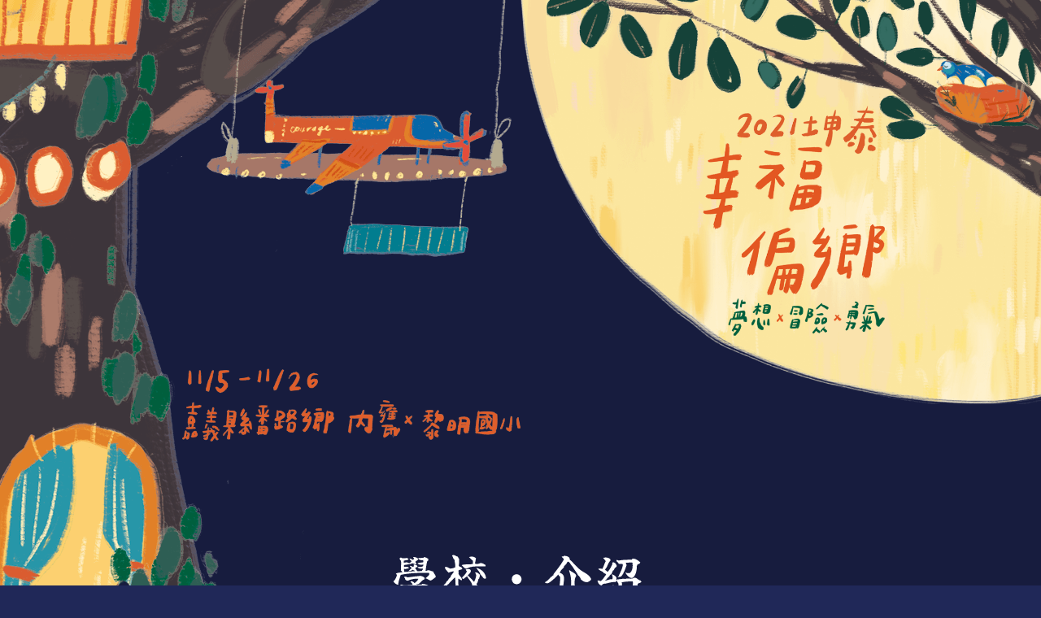

--- FILE ---
content_type: text/html; charset=UTF-8
request_url: https://www.kuentai.org.tw/happiness2021/school
body_size: 6763
content:
<!DOCTYPE html PUBLIC "-//W3C//DTD XHTML 1.0 Transitional//EN" "http://www.w3.org/TR/xhtml1/DTD/xhtml1-transitional.dtd">
<html xmlns="http://www.w3.org/1999/xhtml">
<head>
<meta http-equiv="Content-Type" content="text/html; charset=utf-8" />
<meta http-equiv="X-UA-Compatible" content="IE=edge">
<meta name="viewport" content="width=device-width, initial-scale=1.0, maximum-scale=1.0">
<title>坤泰2021幸福偏鄉聖誔心願卡認養-學校介紹</title>
<meta name="title" content="坤泰2021幸福偏鄉聖誔心願卡認養-學校介紹">
<meta name="description" content="2021坤泰幸福偏鄉學校，嘉義縣番路鄉內甕國小以及黎明國小。">
<meta name="keywords" content="偏鄉,原鄉,聖誔心願,開啟冒險的種子,偏鄉小學,GC贈物網,坤山建設,欣彰天然氣,坤泰文教基金會,欣南天然氣,欣雄天然氣,愛心活動,兒童公益,兒童公益團體,兒童公益活動,兒童公益捐款,閱讀">
<meta property="og:description" content="2021坤泰幸福偏鄉學校，嘉義縣番路鄉內甕國小以及黎明國小。" />
<meta property="og:title" content="坤泰2021幸福偏鄉聖誔心願卡認養-學校介紹"/>
<meta property="og:type" content="website"/>
<meta property="og:url" content="https://www.kuentai.org.tw/happiness2021/school"/>
<meta property="og:image" content="https://www.kuentai.org.tw/happiness2021/logo.jpg"/>
<base href="https://www.kuentai.org.tw/happiness2021/" />
<link href="css/page.css" rel="stylesheet" type="text/css" />
<link href="css/pages.css" rel="stylesheet" type="text/css" />
<link href="css/school.css" rel="stylesheet" type="text/css" />
<link rel="Shortcut Icon" type="image/x-icon" href="https://www.kuentai.org.tw/favicon.ico" />
<script type="text/javascript" src="js/jquery-1.11.0.min.js"></script>
<!-- html5.js for IE less than 9 -->
<!--[if lt IE 9]>
	<script src="js/html5.js"></script>
<![endif]-->
<script type="text/javascript" src="js/respond.src.js"></script>
<script type="text/javascript" src="js/jquery.matchHeight.js"></script>

<script type="text/javascript" src="js/ie11CustomProperties.js"></script>
<script type="text/javascript" src="js/svgxuse.min.js"></script>
<script src="https://kit.fontawesome.com/2cfb51f936.js" crossorigin="anonymous"></script>

<!-- jQuery Modal -->
<script src="_src/modal/jquery.modal.min.js"></script>
<link rel="stylesheet" href="_src/modal/jquery.modal.min.css" />
<!--ALERT-->
<script src="_src/alert/alertify.min.js"></script>
<link rel="stylesheet" href="_src/alert/alertify.core.css" />
<link rel="stylesheet" href="_src/alert/alertify.default.css" />
<!--FORM VALIDATE-->
<link rel="stylesheet" type="text/css" media="screen" href="_src/validate/validate.css" />
<script src="_src/validate/jquery.validate.js" type="text/javascript"></script>
<script src="_src/lazyload.js" type="text/javascript"></script>
<script src="js/page.js" type="text/javascript"></script>
<script type="text/javascript">
$(function(){
	$("#form1").validate();
});
</script>
<!-- Global site tag (gtag.js) - Google Analytics -->
<script async src="https://www.googletagmanager.com/gtag/js?id=G-ZNCP3DG0CZ"></script>
<script>
  window.dataLayer = window.dataLayer || [];
  function gtag(){dataLayer.push(arguments);}
  gtag('js', new Date());

  gtag('config', 'G-ZNCP3DG0CZ');
</script>
<meta name="msvalidate.01" content="B525A673B3EB8FBC70CAAD446236545C" /></head>

<body>
<!--HEAD-->
<!--NAVI-->
<div class="wrapper_head">
  <div class="item"> <a href="index">
    <div class="logo"></div>
    </a> </div>
  <div class="item">
    <div class="boxnav">
      <ul>
            <a href="index">
              <li class="a1">首頁</li>
              </a> <a href="intro">
              <li class="a2">活動緣起</li>
              </a>
              <a href="school">
              <li class="a4">學校介紹</li>
              </a>
              <a href="wish">
              <li class="a3">心願認養</li>
              </a> 
              <a href="read">
              <li class="a5">愛閱分享計畫</li>
              </a>
              <a href="qa">
              <li class="a6">Q&amp;A</li>
              </a> <a href="photo">
              <li class="a7">活動花絮</li>
              </a> <a href="unit">
              <li class="a8">愛心單位</li>
              </a>
      </ul>
    </div>
  </div>
  <div class="item" id="social">
    <ul>
      <a href="https://www.facebook.com/happinessforkids?fref=ts" target="_blank">
      <li class="fb" title="粉絲專頁"></li>
      </a> <a href="https://www.kuentai.org.tw/" target="_blank">
      <li class="kt" title="坤泰官網"></li>
      </a>
    </ul>
  </div>
  <div class="item mag">
    <div class="boxmag">
      <div id="magNavi" class="iconshare m">
        <div class="show">
          <hr>
        </div>
      </div>
    </div>
  </div>
</div>
<!--NAVI END--> 
<!--MOBILENAVI-->
<div class="wrapper_mobile_navi">
  <div class="box_m_navi" >
    <ul>
             <a href="index">
              <li class="a1">首頁</li>
              </a> <a href="intro">
              <li class="a2">活動緣起</li>
              </a>
              <a href="school">
              <li class="a4">學校介紹</li>
              </a>
              <a href="wish">
              <li class="a3">心願認養</li>
              </a> 
              
              <a href="read">
              <li class="a5">愛閱分享計畫</li>
              </a>
              <a href="qa">
              <li class="a6">Q&amp;A</li>
              </a> <a href="photo">
              <li class="a7">活動花絮</li>
              </a> <a href="unit">
              <li class="a8">愛心單位</li>
              </a>
    </ul>
  </div>
</div>
<div class="overlay"></div>
<!--MOBILENAVIEND--> <!--HEAD END--> 
<!--CONTENT-->
<div class="wrapper_maincontent">
  <section class="wrapper_banner flexrow">
    <div class="item_banner_l">
      <div class="item_banner_l_in gs_reveal gs_reveal_fromRight"> <img src="img/index/vi-subtitle.png"/> </div>
      <div class="clearfix editstyle gs_reveal gs_reveal_fromLeft"> <img src="img/page/vi-l.png" /> </div>
    </div>
    <div class="item_banner_r">
      <div class="item_banner_r_in editstyle  gs_reveal"> <img src="img/index/vi-title.png"/> </div>
    </div>
  </section>
  <section class="box_pagetitle">
    <div class="box_pagetitle-in"><img src="img/page/title-school.svg" /></div>
  </section>
  <section class="wrapper-school flexrow-middle">
    <article class="col-school">
      <div class="box-school-in flexrow">
        <div class="col-school-in-dec editstyle"><img src="img/wish/dec-school.jpg"/></div>
        <div class="col-school-in-w  gs_reveal gs_reveal_fromRight">
          <div class="box-sch-t">內甕國小</div>
          <a href="javascript:void:(0)" class="tos1"><div class="box-sch-p radiousA" style="background-image:url(img/wish/pic-school-1.jpg)"></div></a>
          <ul class="wrapper-info">
            <li><i class="fas fa-user-alt"></i>全校26人</li>
            <li><i class="fas fa-phone-alt"></i>電話: (05)259-1434</li>
            <li><i class="fas fa-map-marker-alt"></i>地址: 602002嘉義縣番路鄉內甕村凸湖1-1號 </li>
          </ul>
        </div>
      </div>
    </article>
    <article class="col-school">
      <div class="box-school-in flexrow">
        <div class="col-school-in-dec editstyle"><img src="img/wish/dec-school.jpg"/></div>
        <div class="col-school-in-w  gs_reveal gs_reveal_fromRight">
          <div class="box-sch-t">黎明國小</div>
          <a href="javascript:void:(0)" class="tos2"> <div class="box-sch-p radiousA" style="background-image:url(img/wish/pic-school-2.jpg)"></div></a>
          <ul class="wrapper-info">
            <li><i class="fas fa-user-alt"></i>全校23人</li>
            <li><i class="fas fa-phone-alt"></i>電話: (05)259-1194</li>
            <li><i class="fas fa-map-marker-alt"></i>地址: 602037嘉義縣番路鄉觸口村觸口164號 </li>
          </ul>
        </div>
      </div>
    </article>
  </section>
  <section class="wrapper-intro" id="s1">
    <div class="box-school-in flexrow">
      <div class="col-school-in-dec editstyle"><img src="img/wish/dec-school.jpg"/></div>
      <div class="col-school-in-w  gs_reveal gs_reveal_fromRight">
        <article class="box-intro flexrow">
          <div class="col-intro-L">
            <div class="box-sch-t">內甕國小<span class="title-dec editstyle"><img src="img/school/title-dec.png"/></span></div>
            <div class="sectionw marTop20">
              <p>內甕國小位於嘉義縣番路鄉，與嘉義市毗鄰，並仁義潭為軸心、蘭潭為半徑，佐以吳鳳廟之史料，加上阿里山系綿延山嶺，再以林務局之樹木銀行為素材，添加觀光局之阿管處之環教場域及原民所在的逐鹿市集為血脈，這個曾經是水庫淹沒區的學校，在另地重建別有風華，更見山水之盛、生態之豐。</p>
              <p>內甕國小為六班之學校，與地方互動密切，地方人士經常提供文史資料或訊息予校方，校方之課程教師不僅各具專長，亦與地方特色發展及宗教活動或文史踏查皆有往來，地方的人力資源及產業均為未來鏈結之重點，由點拉成線，並構築成面，期待曾經被仁義潭淹沒的內甕國小，在山的另一邊能夠再拉開特色與亮點序幕，並與地方共同協力更見發展以達共榮共好之目標。</p>
              <p>「清風明月本無價，近水遠山皆有情」裡有多少對自然的觀察與體驗轉化成心靈裡的一股清流與盎然詩意。教育本就該與環境共融共榮，素養就在行走坐臥，是以，本校發展出之「生生不息」、「杮杮如意」、「浩渺煙波」、「原來如此」等課程，將教育與在地特色結合，在空間軸上走讀山河，在時間軸上踏查歷史，圓滿「耕讀內甕、自在有品」之校本課程特色，並協助地方推展產業，使之具有生活、生命、生態、生機、生計之五生共榮發想與踐履。</p>
            </div>
          </div>
          <div class="col-intro-R">
            <div class="box-pic1">
              <div class="piccircle" style="background-image:url(img/school/p1-1.jpg)"></div>
            </div>
            <div class="box-pic2">
              <div class="piccircle" style="background-image:url(img/school/p1-2.jpg)"></div>
            </div>
            <div class="box-pic3">
              <div class="piccircle" style="background-image:url(img/school/p1-3.jpg)"></div>
            </div>
          </div>
        </article>
        <article class="wrapper-principal flexrow-middle marBtm50 gs_reveal">
          <div class="col-principal-p editstyle"><img src="img/school/principal-p1.png"/></div>
          <div class="col-principal-w">蔡淑玲<span>校長的話</span></div>
        </article>
        <article class="sectionw gs_reveal">
          <h1>彩虹之美在於多色共存</h1>
          <p>內甕國小以「耕讀內甕，自信有品」為學校願景，「耕」的意象有農耕實作的旨趣，「讀」則有跨出現實時空的限制，獲取廣闊新知的意味，課程期許每位在內甕校園裡的師生都能藉由上述「虛實整合」的學習模式，步入「自主學習-智慧學習-快樂學習」的學習者圖像成長，透過有有品質的教學課程、做出品牌的學校、達到有品味的校園生活，進而能悠游其中，找到自我，擁有「無入而不自得」的生命態度。</p>
          <p>同時本校以「在地藝術人文教育」為校務推展重點之一，極力推展具有在地化特色的永續性藝術與人文教育，聘請書法專業師資，採混齡教學模式規劃低年級硬筆字，中高年級書法教育，目前學生具基本的書法能力。本校一方面結合長期指導本校的書法老師與美術老師持續發展美學教育，另一方面從藝文課程願景具體發展出創作設計、欣賞體驗、行動參與與在地永續四大課程主軸，衍化出「揮毫贈春聯 寒冬送暖」、「學生書法繪畫聯展」二項主題教學活動，希望美化內甕成為永續性的藝術校園空間，並引領學生走入社區，期使學生從實際教學行動中陶冶學生心性，培養藝術氣質，開創學生璀璨的藝術人生。</p>
        </article>
      </div>
    </div>
  </section>
  <section class="wrapper-intro" id="s2">
    <div class="box-school-in flexrow">
      <div class="col-school-in-dec editstyle"><img src="img/wish/dec-school.jpg"/></div>
      <div class="col-school-in-w  gs_reveal gs_reveal_fromRight">
        <article class="box-intro flexrow">
          <div class="col-intro-L">
            <div class="box-sch-t">黎明國小<span class="title-dec editstyle"><img src="img/school/title-dec.png"/></span></div>
            <div class="sectionw marTop20">
            	<p>黎明國小依山（阿里山）傍水（八掌溪），周遭山水環繞，景色秀麗怡人，植物及地層生態更是豐富，有聞名全省的「天長」、「地久」古吊橋。學校適巧建在八掌溪畔、地久橋邊，造型優美、設計獨特，是全國最早、最著名的耐震建築校舍。</p>
                <p>黎明國小是番路鄉學區內的唯一的國小原住民重點學校。學校內發展許多原住民特色語言課程:為了提昇學生原住民族語學習成效，讓語言文化因而再生，在社會舞台上活絡起來，學校鼓勵學生們經常使用族語彼此對話，並利用晨間、課間、午間及下課後的時間，播放族語教材或群族歌謠或以族語廣播，營造族語學習環境。</p>
                <p>配合學校”迷你”的特性，在學童的學習上便朝著全人格發展來規畫，除領域學習外並整合相關資源來辦理各項的社團、親子、校外教學、藝文展演及體驗、體育競賽…等活動，以1.營造一個以尊重與關懷為核心的多元價值校園，讓學童健康成長、快樂學習，2.培養學童自主創新的學習觀念，發展學童多元智慧，提供自我實現的機會，3.形塑學童正確人生價值觀及道德觀，健全學生品格發展為方向，以期達到”小而美”的精緻教學目標。</p>
            </div>
          </div>
          <div class="col-intro-R">
            <div class="box-pic1">
              <div class="piccircle" style="background-image:url(img/school/p2-1.jpg)"></div>
            </div>
            <div class="box-pic2">
              <div class="piccircle" style="background-image:url(img/school/p2-2.jpg)"></div>
            </div>
            <div class="box-pic3">
              <div class="piccircle" style="background-image:url(img/school/p2-3.jpg)"></div>
            </div>
          </div>
        </article>
        <article class="wrapper-principal flexrow-middle marBtm50 gs_reveal">
          <div class="col-principal-p editstyle"><img src="img/school/principal-p2.png"/></div>
          <div class="col-principal-w">邱廣興<span>校長的話</span></div>
        </article>
        <article class="sectionw gs_reveal">
          <h1>健康、智慧、快樂</h1>
            <p>本校位於嘉義縣阿里山下的平地重鎮，緊扼進出阿里山喉口，是山區與平地貨物交易的重要市集，學區人口日漸減少，但因八八風災遷移之逐鹿部落，原住民學生人數比例日益增加。本校家長普遍務農及從事勞動工作，文化環境亦頗為匱乏，在小孩成長過程中頗為不利，但在地方有識之士及家長們的支持，以及優秀的師資的努力下，各項成績優秀，試圖營造一所優質的環境，讓學生能發揮潛能，快樂成長。</p>
            <p>所以我自104年8月1日接任這所學校，特別提出「品格、體育、閱讀、藝文及環境」作為經營的方針，希望培養學生可以對人感恩、對事負責、對物珍惜及對己自信。</p>
            <p>品牌的追求並非一朝一夕可成，也非一、二人的努力就可達成，必須靠全體老師和家長共同合作，一點一滴、一步一步來完成。希望大家一起來為教育努力，發展孩子的潛能，成就孩子的智慧，一起攜手合作達成黎明的辦學願景「健康、智慧、快樂」。</p>
        </article>
      </div>
    </div>
  </section>
</div>
<!--CONTENT END--> 
<!--FOOTER-->
<!--FOOTER-->
<div class="wrapper_footer">
  <ul class="units u1">
    <li><a href="http://www.kuentai.org.tw/index_main.php" target="_blank" title="財團法人坤泰文教基金會"> <svg>
      <use xlink:href="img/all/units.svg#logo_kun"></use>
      </svg></a></li>
  </ul>
  <ul class="units u2">
     <li><a href="http://www.scng.com.tw/" target="_blank" title="欣彰天然氣股份有限公司"> <svg>
      <use xlink:href="img/all/units.svg#logo_chin"></use>
      </svg> </a>
       <li><a href="https://www.sinangas.com.tw/" target="_blank" title="欣南天然氣股份有限公司" > <svg>
      <use xlink:href="img/all/units.svg#logo_shennana"></use>
      </svg></a></li>
      <li><a href="https://www.shng.com.tw/" target="_blank" title="欣雄天然氣股份有限公司" > <svg>
      <use xlink:href="img/all/units.svg#logo_shensong"></use>
      </svg></a></li>
      </li>
    <li class="kunshen"><a href="http://www.kuensun.com.tw/" target="_blank" title="坤山建設" > <svg>
      <use xlink:href="img/all/units.svg#logo_kunshen"></use>
      </svg></a></li>
      
       <li class="give543"><a href="https://www.give543.com/" target="_blank" title="GC贈物網" > <svg>
      <use xlink:href="img/all/units.svg#logo_gc"></use>
      </svg></a></li>
      
         <li class="hct"><a href="https://www.hct.com.tw/" target="_blank" title="新竹物流" > <svg>
      <use xlink:href="img/all/units.svg#logo_hct"></use>
      </svg></a></li>
          <li class="kunshen"><a href="https://www.facebook.com/ventureisland/" target="_blank" title="冒險島嶼戶外教育中心" > <svg>
      <use xlink:href="img/all/units.svg#logo_mou"></use>
      </svg></a></li>
      <li>明新科技大學山嵐社會服務隊、極限運動社、全場焦點木箱鼓社</li>
   </ul>
  <ul class="units u3">
      <li><a href="http://www.pulse899.com/" target="_blank">心動音樂電台</a></li>
      <li><a href="https://www.asiafm.com.tw/asia-video923/" target="_blank">亞太電台</a></li>
      <li><a href="https://www.asiafm.com.tw/asia-video927/" target="_blank">亞洲電台</a></li>
      <li><a href="https://www.asiafm.com.tw/asia-video895/" target="_blank">飛揚調頻</a></li>
      <li><a href="http://www.uni967.com/newweb/index.php?page=1" target="_blank">環宇廣播電台</a></li>
      <li><a href="https://cto.4news.tw/catv/" target="_blank">新竹振道有線電視</a></li>
  </ul>
  <ul class="units u4">
  <li>嘉義縣番路鄉內甕國小、黎明國小</li>
  </ul>
</div>
<div class="scrollToTop transiA">
  <div class="gotop"></div>
</div>
<!--FOOTER END--> <!--FOOTER END--> 
<!--animation-->
<script src='_src/gsap/gsap-latest-beta.min.js'></script> 
<script src='_src/gsap/ScrollTrigger.min.js?v=40'></script> 
<script src='js/webeffect.js'></script><script type="text/javascript">
$(document).ready(function() {
$(".tos1").click(function (){
             $('html, body').animate({
                    scrollTop: $("#s1").offset().top-100
                }, 300);
            });

$(".tos2").click(function (){
                $('html, body').animate({
                    scrollTop: $("#s2").offset().top-100
                }, 300);
            });

});

</script>
</body>
</html>


--- FILE ---
content_type: text/css
request_url: https://www.kuentai.org.tw/happiness2021/css/page.css
body_size: 11339
content:
@charset "utf-8";
@import url('https://fonts.googleapis.com/earlyaccess/notosanstc.css');
@import url('https://fonts.googleapis.com/css2?family=Zen+Antique+Soft&display=swap');
:root{
  --body-color:#202858;
  --main-color: #212958;
  --sub-color:#ead395;
  --txt-color:#ffffff;
  --subtxt-color:#de5e2c;
  --navi-color:#ffffff;
  --dark-color:#ffda00;
  --hover-color:#de5e2c;
  --unitcolor:rgba(255,255,255,.8);
  --icon-color:#de5f2c;
  --iconhover-color:#83c4b3;
  --title-color:#f7e3a9;
  --title2-color:#f5d079;
  --subtitle-color:#3d3d6f;
  --des-color:#e5cf93;
  --cont-color:#b4b4b4;
  --txt-h1:1.7em;
  --txt-h2:1.5em;
  --txt-h3:1.2em;
  --txt-p:1em;
  --txt-p-color:#b8b8b8;
  --section-padding-tb:80px;
  --section-padding-lr:5%;
  --blcok-padding-tb:80px;
  --blcokm-padding-tb:50px;
  --blcokin-padding-tb:30px;
}
@media screen  and (max-width: 1200px) {
:root{
  --txt-h1:1.5em;
  --txt-h2:1.2em;
  --txt-h3:1.1em;
  --txt-p:0.9em;
  --section-padding-tb:50px;
}
}
@media screen  and (max-width: 800px) {
:root{
  --txt-h1:1.3em;
  --txt-h2:1.1em;
  --txt-h3:1em;
  --section-padding-tb:30px;
  --blcok-padding-tb:30px;
  --blcokin-padding-tb:20px;
  --blcokm-padding-tb:30px;
}
}
@media screen  and (max-width: 600px) {
:root{
 --section-padding-tb:30px;
 --blcokm-padding-tb:20px;
}
}

/* CSS Document */

a[href^="tel"]{
    color:inherit;
    text-decoration:none;
}
.webinfo span,.webinfo i{
	display: inline-block;
	color: #56458c;
	font-weight: bold;
	}
.webinfo i{
	display: inline-block;
	margin-right: 5px;
	color: #56458c;
	height: 30px;
	width: 30px;
	}
html,body{
	font-family: "Microsoft JhengHei", sans-serif;
	font-size: 100%;
	word-wrap: break-word;
	word-break: all;
	width: 100%;
	overflow-x: hidden;
	color: var(--txt-color);
	letter-spacing: 0.07em;
	font-weight: bold;
	font-style: normal;
	position: relative;
	margin: 0;
	padding: 0;
	background-color: var(--body-color);
}
*:focus{outline: 0;}
.fontB{
	font-weight: bold;
}
.fonts{
	font-size: 0.5em;
	
}
img{
	border-top-style: none;
	border-right-style: none;
	border-bottom-style: none;
	border-left-style: none;
}
ul,li{
	list-style-type: none;
}
.clearfix{
	width:100%;
	float:left;
	clear:both
}

.marTop8{
	margin-top:8px;
}
.marTop20{
	margin-top:20px;
}
.marTop100{
	margin-top:100px;
}
.marLeft20{
	margin-left:20px;
}
.marTop50{
	margin-top:50px;
}
.marTop150{
	margin-top:150px;
}
.marBtm50{
	margin-bottom: 50px;
}
.marBtm80{
	margin-bottom: 80px;
}
.marBtm20{
	margin-bottom: 20px;
}
.marBtm10{
	margin-bottom: 10px;
}
.circle,.box-pic{-moz-border-radius-topleft: 50%;
	-moz-border-radius-topright: 50%;
	-moz-border-radius-bottomleft: 50%;
	-moz-border-radius-bottomright: 50%;
	-webkit-border-top-left-radius: 50%;
	-webkit-border-top-right-radius: 50%;
	-webkit-border-bottom-left-radius: 50%;
	-webkit-border-bottom-right-radius: 50%;
	border-top-left-radius: 50%;
	border-top-right-radius: 50%;
	border-bottom-left-radius: 50%;
	border-bottom-right-radius: 50%;}
.radiousA,.icon_more,.icon_no,.icon-all{
	border: none 20px #000000;
	-moz-border-radius-topleft: 20px;
	-moz-border-radius-topright: 20px;
	-moz-border-radius-bottomleft: 20px;
	-moz-border-radius-bottomright: 20px;
	-webkit-border-top-left-radius: 20px;
	-webkit-border-top-right-radius: 20px;
	-webkit-border-bottom-left-radius: 20px;
	-webkit-border-bottom-right-radius: 20px;
	border-top-left-radius: 20px;
	border-top-right-radius: 20px;
	border-bottom-left-radius: 20px;
	border-bottom-right-radius: 20px;
	
}
.radious5,#magNavi,.notelist li,.box-way li span{-moz-border-radius-topleft: 5px;
	-moz-border-radius-topright: 5px;
	-moz-border-radius-bottomleft: 5px;
	-moz-border-radius-bottomright: 5px;
	-webkit-border-top-left-radius: 5px;
	-webkit-border-top-right-radius: 5px;
	-webkit-border-bottom-left-radius: 5px;
	-webkit-border-bottom-right-radius: 5px;
	border-top-left-radius: 5px;
	border-top-right-radius: 5px;
	border-bottom-left-radius: 5px;
	border-bottom-right-radius: 5px}
.shadowA,.icon-back{
-moz-box-shadow:0px 0px 10px #000000;
-webkit-box-shadow:0px 0px 10px #000000;
box-shadow:0px 0px 10px #000000;
}
.transiA,.box_prolist li,.icon_more,.boxnav ul a li,a,.text,.txt_link,.wrapper_cata ul li,.wrapper_list ul li,.wrapper_file .file ,.box_inews li .iw,.newslist,.icon_close,.iconshare,.icon-all,.icon_resultmore,.box_pagetitle.d span,.box_newslist_title,.box_newslist_des,.box_news_ul a,.wrapper_cata ul li span,.listtitle,.listdes,.slink,.wrapper-school h1,.box-way li span{
transition: all 0.8s cubic-bezier(.19, 1, .22, 1);
-moz-transition: all 0.8s cubic-bezier(.19, 1, .22, 1);
-webkit-transition: all 0.8s cubic-bezier(.19, 1, .22, 1);
-ms-transition: all 0.8s cubic-bezier(.19, 1, .22, 1);
-o-webkit-transition: all 0.8s cubic-bezier(.19, 1, .22, 1);
}
a:link {
	text-decoration: none;
}
a:visited {
	text-decoration: none;
}
a:hover {
	text-decoration: none;
}
a:active {
	text-decoration: none;
}
*{
	margin: 0px;
	padding: 0px;
}
.left{
	float: left;
}
.right{
	float: right;
}

input{
	border-radius: 0;
	-webkit-appearance: none;
	}
/*FONTS===============================*/

.txt_shadow,.box_proname{
	text-shadow:0px 0px 5px #000000;
	}
.txt_center{
	text-align: center;
}
p{
	margin-bottom: 2em;
	font-size: 1.1em;
	line-height: 1.8em;
}
.txt_tag{
	background-color: #a62a32;
	color: #eee2cc;
	padding: 2px;
}
.text-danger {
	color: #a94442;
	font-size: 0.9em;
}
.txt_link{
	color: #eee2cc;
	background-image: url(../img/all/txt_link.jpg);
	background-repeat: repeat-x;
	background-position: bottom;
	padding: 2px;
}
.txt_link:hover{
	background-color: #a62a32;
	background-image: url(../img/all/0.png);
	background-repeat: repeat-x;
	background-position: bottom;
}
.olnum{
	 list-style: none;
  counter-reset: my-awesome-counter;
  display: flex;
  flex-wrap: wrap;
  margin: 0;
  padding: 0
	}
.olnum li {
  counter-increment: my-awesome-counter;
  display: flex;
  width: 100%;
  font-size: 1em;
  margin-bottom: 0.5rem;
}
.olnum li::before {
  /*content: "0" counter(my-awesome-counter);*/
  content: counter(my-awesome-counter)" . ";
  font-weight: bold;
  margin-right: 0.5rem;
  line-height: 1;
}
.pre_w{
	float: left;
	width: 100%;
	font-size: 1.3em;
	line-height: 1.8em;
	clear: both;
	margin-bottom: 30px;
	text-align: center;
}
.pre_p{
	width: 30%;
	clear: both;
	margin-right: auto;
	margin-left: auto;
}
/*FONTSEND===============================*/
/*EDITSTYLE=============================*/
.ratio-4-3 {
    width: 100%;
    position: relative;
    background: url() 50% 50% no-repeat;
    background-size: 100%;
    background-clip: content-box;
	background-repeat:no-repeat
}
.editstyle{	color: #ffffff;}
.editstyle a{
	color: #ffffff;
	text-decoration: underline;
}
.editstyle h1,.editstyle h2,.editstyle h3,.editstyle p{
	clear: both;
	float: left;
	width: 100%;
}
.editstyle table{
	max-width: 100%;
	background-color: #FFFFFF;
	clear: both;
  }

.editstyle img{
	max-width:100%;
    width: auto;
	height: auto;
}
.video-wrapper{
    position: relative;
    padding-bottom: 56.25%; /* //16:9*/
    overflow: hidden;
}
.video-wrapper iframe{
    position: absolute;
    top: 0;
    left: 0;
    width: 100%;
    height: 100%;
}
.editstyle ul{
	clear: both;
	float: left;
	width: 100%;
	margin-top: 30px;
	margin-bottom: 30px;
}
.editstyle ul a{
	color: #636363;
}
.editstyle ul a:hover{
	color: #cc9d2b;
}
.editstyle ul li{
	clear: both;
	float: left;
	width: calc(100% - 20px);
	font-size: 0.9em;
	line-height: 1.8em;
	padding-left: 20px;
	background-image: url(../img/all/edit_dot.png);
	background-repeat: no-repeat;
	background-position: left 20px;
	padding-bottom: 10px;
	border-bottom-width: 1px;
	border-bottom-style: dashed;
	border-bottom-color: #e5e5e5;
	padding-top: 10px;
}
.editstyle blockquote {
	margin: 20px;
	padding: 0px 20px;
	font-size: 1.2em;
	line-height:1.5em;
	letter-spacing: 1px;
	word-wrap: break-word;
	word-break: break-all;
	font-weight: bold;
	color: #000;
}
.editstyle blockquote:before{
    content: '\201C';
    font-family: Georgia, serif;
    color: #af2c34;
    font-size: 35px;
    font-weight: bold;
    line-height: 0.8;
	
}
.editstyle blockquote:after {
    content: '\201D';
    font-family: Georgia, serif;
    color: #af2c34;
    font-size: 35px;
    font-weight: bold;
    line-height: 0.6;
    position: absolute;
}
/*EDITSTYLEEND===========================*/
/*LAYOUT================================*/
/*HEAD*********************************
*/
.wrapper_head{
	clear: both;
	float: right;
	width: 96%;
	padding-right: 2%;
	padding-left: 2%;
	display: none;
	flex-wrap: nowrap;
	flex-direction: row;
	justify-content: center;
	align-items: center;
	align-content: center;
	margin: 0px;
	padding-top: 10px;
	padding-bottom: 10px;
	z-index: 1000;
	background-color: var(--main-color);
    position:relative;
	}
.wrapper_head.active{
	position: fixed;
	top: 0px;
	left: 0px;
	display: flex;
	-webkit-animation: ani_logo 0.5s forwards; 
     -moz-animation:    ani_logo 0.5s forwards;
     -o-animation:      ani_logo 0.5s forwards;
     animation:         ani_logo 0.5s forwards;
	}

.wrapper_head .item{
	flex: 1 0 auto;
	margin: 0px;
}
.wrapper_head .item.mag{
	display: none;
}
/*SOCIAL============================================================*/
#social{
	float: right;
	padding-top: 10px;
	flex: 0 0 115px;
	margin: 0px;
	margin-left: 20px;
}

#social ul{
	border-left-width: 1px;
	border-left-style: solid;
	border-left-color: rgba(255,255,255,.5);
	clear: both;
	float: right;
	padding-left: 10px;
	
}
#social ul a li{
	color: #363636;
	text-align: right;
	display: inline-block;
	float: right;
	width: 30px;
	background-repeat: no-repeat;
	background-position: center center;
	height: 30px;
	background-size: 25px 25px;
	margin-right: 10px;
	margin-left: 10px;
}
.active #social ul a li{
	color: var(--subtxt-color);
}
#social ul a .fb{
	background-image: url(../img/all/fbfans.svg);
}
#social ul a .kt{
	background-image: url(../img/all/logo-kt.svg);
}
/*SOCIALEND=======================================*/
/*LOGO*/
.logo{
	clear: both;
	width: 130px;
	height: 60px;
	background-size: cover;
	background-image: url(../img/all/logo.svg);
	background-repeat: no-repeat;
	float: left;
	margin-top: 5px;
	margin-bottom: 5px;
}
.logo.active{display:block;
-webkit-animation: ani_logo 0.5s forwards; 
     -moz-animation:    ani_logo 0.5s forwards;
     -o-animation:      ani_logo 0.5s forwards;
     animation:         ani_logo 0.5s forwards;}
@keyframes ani_logo {
  0% {
    opacity:0;
  }
  100% {
    opacity:1;
  }
}

/*NAVI*/
.boxnav{
	clear: both;
	float: left;
	width: 100%;
}
.boxnav ul{
	clear: both;
	float: left;
	width: 100%;
	text-align: right;
}
.boxnav ul a li{
	display: inline-block;
	width: auto;
	font-size: 1em;
	color: var(--navi-color);
	cursor: pointer;
	position: relative;
	padding-right: 8px;
	padding-left: 8px;
}
.boxnav ul a li:hover,.boxnav ul .active li{
	color: var(--hover-color);
}

.boxnav ul .act{
	background-color: #f8f6ff;
	-moz-border-radius-topleft: 20px;
	-moz-border-radius-topright: 0px;
	-moz-border-radius-bottomleft: 20px;
	-moz-border-radius-bottomright: 0px;
	-webkit-border-top-left-radius: 20px;
	-webkit-border-top-right-radius: 0px;
	-webkit-border-bottom-left-radius: 20px;
	-webkit-border-bottom-right-radius: 0px;
	border-top-left-radius: 20px;
	border-top-right-radius: 0px;
	border-bottom-left-radius: 20px;
	border-bottom-right-radius: 0px;
	color: #404256;
	background-image: url(../img/all/0.png);
	background-repeat: no-repeat;
	border-right-width: 1px;
	border-right-style: solid;
	border-right-color: #f8f6ff;
	}
.boxnav ul .act:hover{
	color: #de5e2c;
	text-shadow:0px 0px 0px #000000;}
.boxnav ul .act:before{
	content: "";
	background-image: url(../img/all/nav_act_pre.svg);
	background-repeat: no-repeat;
	display: block;
	position: absolute;
	top: -39px;
	right: -2px;
	background-size: auto 40px;
	height: 40px;
	width: 40px;
	background-position: right bottom;
}
.boxnav ul .act:after{
	content: "";
	background-image: url(../img/all/nav_act_aft.svg);
	background-repeat: no-repeat;
	background-position: right top;
	display: block;
	height: 40px;
	width: 40px;
	position: absolute;
	right: -2px;
	bottom: -39px;
	background-size: auto 40px;
}

/*MAG
*/
.boxmag{
	clear: both;
	width: 100%;
	text-align: right;
}
#magNavi {
	height: 30px;
	width: 25px;
	cursor: pointer;
	margin-left: 10px;
	display: none;
	margin-top: 10px;
	border: 1px solid rgba(222,94,44,.5);
	padding-left: 5px;
}
#magNavi .show hr{
	background-color: var(--icon-color);
	clear: both;
	float: left;
	height: 3px;
	width: 20px;
	margin-bottom: 3px;
	display: block;
	border-top-style: none;
	border-right-style: none;
	border-bottom-style: none;
	border-left-style: none;
	-moz-transition: all 0.2s ease-in-out;
	-o-transition: all 0.2s ease-in-out;
	-webkit-transition: all 0.2s ease-in-out;
	-ms-transition: all 0.2s ease-in-out;
	transition: all 0.2s ease-in-out;
	color: #FFF;
	
}
#magNavi:hover .show hr{
	width: 20px;
}
#magNavi .show:before{
	margin-top: 8px;
}
#magNavi .show:before,#magNavi .show:after{
	content: "";
	display: block;
	background-color: var(--icon-color);
	clear: both;
	float: left;
	height: 3px;
	width: 20px;
	margin-bottom: 3px;
	-moz-transition: all 0.2s ease-in-out;
	-o-transition: all 0.2s ease-in-out;
	-webkit-transition: all 0.2s ease-in-out;
	-ms-transition: all 0.2s ease-in-out;
	transition: all 0.2s ease-in-out;
		}
#magNavi:hover .show:before,#magNavi:hover .show:after{
	width: 20px;
		}
#magNavi.close .show hr{
	filter: alpha(opacity=0);
	-ms-filter: "progid:DXImageTransform.Microsoft.Alpha(Opacity=0)";
	-moz-opacity: 0;
	-khtml-opacity: 0;
	opacity: 0;
		}
#magNavi.close .show:before{
	-moz-transform: rotate(-45deg);
	-o-transform: rotate(-45deg);
	-webkit-transform: rotate(-45deg);
	-ms-transform: rotate(-45deg);
	transform: rotate(-45deg);
    filter: progid:DXImageTransform.Microsoft.Matrix( M11=0, M12=0, M21=0, M22=0, sizingMethod='auto expand');
	margin-top: 13px;
	width: 20px;
      }
#magNavi.close .show:after{
	-moz-transform: rotate(45deg);
	-o-transform: rotate(45deg);
	-webkit-transform: rotate(45deg);
	-ms-transform: rotate(45deg);
	transform: rotate(45deg);
    filter: progid:DXImageTransform.Microsoft.Matrix( M11=0, M12=0, M21=0, M22=0, sizingMethod='auto expand');
	margin-top: -12px;  
	width: 20px;    
		}

/*SHARE
*/

.iconshare{
	display: inline-block;
	height: 30px;
	width: 30px;
	background-position: center center;
	
	vertical-align: top;
}

.iconshare.fb,.iconshare.line{-moz-border-radius-topleft: 50%;
	-moz-border-radius-topright: 50%;
	-moz-border-radius-bottomleft: 50%;
	-moz-border-radius-bottomright: 50%;
	-webkit-border-top-left-radius: 50%;
	-webkit-border-top-right-radius: 50%;
	-webkit-border-bottom-left-radius: 50%;
	-webkit-border-bottom-right-radius: 50%;
	border-top-left-radius: 50%;
	border-top-right-radius: 50%;
	border-bottom-left-radius: 50%;
	border-bottom-right-radius: 50%;
	background-color: var(--navi-color);
	}
.iconshare.fb{
	background-repeat: no-repeat;
	background-size:20px auto;
	background-image: url("data:image/svg+xml,%3Csvg version='1.1' id='Layer_1' xmlns='http://www.w3.org/2000/svg' xmlns:xlink='http://www.w3.org/1999/xlink' x='0px' y='0px' width='85.039px' height='85.039px' viewBox='0 0 85.039 85.039' enable-background='new 0 0 85.039 85.039' xml:space='preserve'%3E%3Cpath fill='%23ffffff' d='M50.114,85.039v-41.49h13.602V30.637H50.114V18.442c0-3.661,4.727-6.803,8.598-6.803h6.373V0H50.58 c-6.031,0-14.434,5.609-14.434,14.742v15.895H22.661v12.912h13.485v41.49H50.114z'/%3E%3C/svg%3E");
}
.iconshare.fb:hover{
	background-image: url("data:image/svg+xml,%3Csvg version='1.1' id='Layer_1' xmlns='http://www.w3.org/2000/svg' xmlns:xlink='http://www.w3.org/1999/xlink' x='0px' y='0px' width='85.039px' height='85.039px' viewBox='0 0 85.039 85.039' enable-background='new 0 0 85.039 85.039' xml:space='preserve'%3E%3Cpath fill='%23EED6B3' d='M50.114,85.039v-41.49h13.602V30.637H50.114V18.442c0-3.661,4.727-6.803,8.598-6.803h6.373V0H50.58 c-6.031,0-14.434,5.609-14.434,14.742v15.895H22.661v12.912h13.485v41.49H50.114z'/%3E%3C/svg%3E");
}
.iconshare.line{
	background-repeat: no-repeat;
	background-size:25px auto;
	background-image: url("data:image/svg+xml,%3Csvg version='1.1' id='line_1' xmlns='http://www.w3.org/2000/svg' xmlns:xlink='http://www.w3.org/1999/xlink' x='0px' y='0px' width='85.04px' height='85.04px' viewBox='0 0 85.04 85.04' enable-background='new 0 0 85.04 85.04' xml:space='preserve'%3E%3Cg%3E%3Cg%3E%3Cg%3E%3Cpath fill='%23FFFFFF' d='M18.172,50.338H9.098V28.938c0-1.792-1.459-3.254-3.251-3.254c-1.797,0-3.256,1.462-3.256,3.254v24.65 c0,1.799,1.459,3.257,3.256,3.257h12.325c1.799,0,3.251-1.458,3.251-3.257C21.423,51.799,19.971,50.338,18.172,50.338z M80.544,44.518c1.797,0,3.254-1.459,3.254-3.251c0-1.795-1.457-3.254-3.254-3.254h-9.073v-5.818h9.073 c1.797,0,3.254-1.461,3.254-3.256c0-1.792-1.457-3.254-3.254-3.254H68.216c-1.794,0-3.25,1.462-3.25,3.254V41.26 c0,0.002,0,0.007,0,0.007c0,0.005,0,0.005,0,0.008v12.314c0,1.799,1.461,3.257,3.25,3.257h12.328 c1.794,0,3.254-1.458,3.254-3.257c0-1.79-1.46-3.251-3.254-3.251h-9.073v-5.82H80.544z M27.672,25.685 c-1.794,0-3.254,1.462-3.254,3.254v24.65c0,1.799,1.46,3.257,3.254,3.257c1.792,0,3.252-1.458,3.252-3.257v-24.65 C30.924,27.146,29.464,25.685,27.672,25.685z M57.344,25.685c-1.789,0-3.253,1.462-3.253,3.254v15.257L41.458,26.988 c-0.614-0.817-1.588-1.304-2.602-1.304c-0.348,0-0.698,0.057-1.034,0.167c-1.328,0.445-2.22,1.686-2.22,3.087v24.65 c0,1.799,1.461,3.257,3.251,3.257c1.797,0,3.254-1.458,3.254-3.257V38.342l12.634,17.201c0.612,0.818,1.585,1.303,2.597,1.303 c0.353,0,0.701-0.055,1.036-0.168c1.334-0.44,2.224-1.681,2.224-3.089v-24.65C60.598,27.146,59.142,25.685,57.344,25.685z'/%3E%3C/g%3E%3C/g%3E%3C/g%3E%3C/svg%3E");
	}
.iconshare.line:hover{
	background-image: url("data:image/svg+xml,%3Csvg version='1.1' id='line_1' xmlns='http://www.w3.org/2000/svg' xmlns:xlink='http://www.w3.org/1999/xlink' x='0px' y='0px' width='85.04px' height='85.04px' viewBox='0 0 85.04 85.04' enable-background='new 0 0 85.04 85.04' xml:space='preserve'%3E%3Cg%3E%3Cg%3E%3Cg%3E%3Cpath fill='%23EED6B3' d='M18.172,50.338H9.098V28.938c0-1.792-1.459-3.254-3.251-3.254c-1.797,0-3.256,1.462-3.256,3.254v24.65 c0,1.799,1.459,3.257,3.256,3.257h12.325c1.799,0,3.251-1.458,3.251-3.257C21.423,51.799,19.971,50.338,18.172,50.338z M80.544,44.518c1.797,0,3.254-1.459,3.254-3.251c0-1.795-1.457-3.254-3.254-3.254h-9.073v-5.818h9.073 c1.797,0,3.254-1.461,3.254-3.256c0-1.792-1.457-3.254-3.254-3.254H68.216c-1.794,0-3.25,1.462-3.25,3.254V41.26 c0,0.002,0,0.007,0,0.007c0,0.005,0,0.005,0,0.008v12.314c0,1.799,1.461,3.257,3.25,3.257h12.328 c1.794,0,3.254-1.458,3.254-3.257c0-1.79-1.46-3.251-3.254-3.251h-9.073v-5.82H80.544z M27.672,25.685 c-1.794,0-3.254,1.462-3.254,3.254v24.65c0,1.799,1.46,3.257,3.254,3.257c1.792,0,3.252-1.458,3.252-3.257v-24.65 C30.924,27.146,29.464,25.685,27.672,25.685z M57.344,25.685c-1.789,0-3.253,1.462-3.253,3.254v15.257L41.458,26.988 c-0.614-0.817-1.588-1.304-2.602-1.304c-0.348,0-0.698,0.057-1.034,0.167c-1.328,0.445-2.22,1.686-2.22,3.087v24.65 c0,1.799,1.461,3.257,3.251,3.257c1.797,0,3.254-1.458,3.254-3.257V38.342l12.634,17.201c0.612,0.818,1.585,1.303,2.597,1.303 c0.353,0,0.701-0.055,1.036-0.168c1.334-0.44,2.224-1.681,2.224-3.089v-24.65C60.598,27.146,59.142,25.685,57.344,25.685z'/%3E%3C/g%3E%3C/g%3E%3C/g%3E%3C/svg%3E");
	}
/*TOOLTIP===================*/
.box_share input{
-moz-appearance: none;
    -webkit-appearance: none;
    position: absolute;
    top: -10000em;
    left: -10000em;
    opacity: 0;
}
.tooltip {
	position: absolute;
	display: inline-block;
}

.tooltip .tooltiptext {
	visibility: hidden;
	width: 140px;
	background-color: #555;
	color: #fff;
	text-align: center;
	border-radius: 6px;
	padding: 5px;
	position: absolute;
	z-index: 1;
	bottom: 150%;
	left: 50%;
	margin-left: -75px;
	opacity: 0;
	transition: opacity 0.3s;
	font-size: 12px;
}

.tooltip .tooltiptext::after {
  content: "";
  position: absolute;
  top: 100%;
  left: 50%;
  margin-left: -5px;
  border-width: 5px;
  border-style: solid;
  border-color: #555 transparent transparent transparent;
}

.tooltip:hover .tooltiptext {
  visibility: visible;
  opacity: 1;
}
/*TOOLTIPEND==================*/
/*SHARE========================*/
.box_share{
	width: 100%;
	float: left;
	clear: both;
margin-bottom: 30px;
}
.box_share ul{
	text-align: left;
	vertical-align: top;
	clear: both;
	float: left;
	width: 100%;
}
.box_share ul a{
	margin-right: 5px;
}
.box_share ul li{
	text-align: left;
	vertical-align: top;
	display: inline-block;
	background-repeat: no-repeat;
	background-position: center center;
	width: 35px;
	height: 35px;
	background-size: 20px 20px;
	-moz-border-radius-topleft: 50%;
	-moz-border-radius-topright: 50%;
	-moz-border-radius-bottomleft: 50%;
	-moz-border-radius-bottomright: 50%;
	-webkit-border-top-left-radius: 50%;
	-webkit-border-top-right-radius: 50%;
	-webkit-border-bottom-left-radius: 50%;
	-webkit-border-bottom-right-radius: 50%;
	border-top-left-radius: 50%;
	border-top-right-radius: 50%;
	border-bottom-left-radius: 50%;
	border-bottom-right-radius: 50%;
	}
.box_share ul .sharefb{
	background-color:#565656;
	background-image: url("data:image/svg+xml,%3Csvg version='1.1' fill='%23ffffff' id='icon_fb' xmlns='http://www.w3.org/2000/svg' width='85.04px' height='85.04px' viewBox='0 0 85.04 85.04' %3E%3Cpath d='M49.346,85.04V44.013h13.449V31.248H49.346V19.189c0-3.622,4.673-6.726,8.501-6.726h6.301V0.953H49.806 c-5.963,0-14.272,5.546-14.272,14.577v15.718H22.2v12.766h13.334V85.04H49.346z'/%3E%3C/svg%3E");}
.box_share ul .sharefb:hover{
	background-color:#334a7b;}
.box_share ul .shareline{
	background-color:#565656;
background-image: url("data:image/svg+xml,%3Csvg version='1.1' fill='%23ffffff' id='icon_line' xmlns='http://www.w3.org/2000/svg' x='0px' y='0px' width='85.04px' height='85.04px' viewBox='0 0 85.04 85.04' enable-background='new 0 0 85.04 85.04' xml:space='preserve'%3E%3Cg%3E%3Cpath d='M82.706,36.755c0-17.954-17.999-32.562-40.125-32.562c-22.124,0-40.126,14.608-40.126,32.562 c0,16.095,14.276,29.581,33.558,32.129c1.306,0.279,3.084,0.864,3.536,1.979c0.406,1.012,0.266,2.599,0.13,3.625 c0,0-0.47,2.832-0.572,3.438c-0.175,1.012-0.807,3.966,3.475,2.16c4.283-1.804,23.108-13.607,31.525-23.299h-0.002 C79.921,50.415,82.706,43.942,82.706,36.755z M26.873,47.438H18.9c-1.159,0-2.103-0.942-2.103-2.106V29.388 c0-1.159,0.944-2.105,2.103-2.105c1.161,0,2.104,0.946,2.104,2.105v13.841h5.869c1.161,0,2.103,0.945,2.103,2.103 C28.976,46.495,28.034,47.438,26.873,47.438z M35.119,45.331c0,1.164-0.943,2.106-2.103,2.106s-2.103-0.942-2.103-2.106V29.388 c0-1.159,0.943-2.105,2.103-2.105s2.103,0.946,2.103,2.105V45.331z M54.313,45.331c0,0.91-0.577,1.712-1.438,1.999 c-0.216,0.072-0.443,0.107-0.669,0.107c-0.656,0-1.284-0.313-1.68-0.843L42.353,35.47v9.861c0,1.164-0.942,2.106-2.103,2.106 s-2.105-0.942-2.105-2.106V29.388c0-0.906,0.58-1.708,1.44-1.996c0.216-0.072,0.441-0.109,0.667-0.109 c0.657,0,1.287,0.315,1.681,0.844l8.172,11.129v-9.868c0-1.159,0.944-2.105,2.104-2.105c1.161,0,2.104,0.946,2.104,2.105V45.331z M67.213,35.258c1.161,0,2.104,0.942,2.104,2.104c0,1.158-0.942,2.103-2.104,2.103h-5.867v3.763h5.867 c1.157,0,2.104,0.945,2.104,2.103c0,1.164-0.946,2.106-2.104,2.106H59.24c-1.159,0-2.105-0.942-2.105-2.106v-7.964 c0-0.002,0-0.002,0-0.005c0,0,0-0.004,0-0.005v-7.969c0-1.159,0.945-2.105,2.105-2.105h7.973c1.161,0,2.104,0.946,2.104,2.105 c0,1.161-0.942,2.105-2.104,2.105h-5.867v3.765H67.213z'/%3E%3C/g%3E%3C/svg%3E");}
.box_share ul .shareline:hover{
	background-color:#16a619;}
.box_share ul .sharemail{
	background-color:#868585;
	background-image: url("data:image/svg+xml,%3Csvg version='1.1' fill='%23ffffff' id='icon_mail' xmlns='http://www.w3.org/2000/svg' x='0px' y='0px' viewBox='0 0 31.012 31.012'%3E%3Cg%3E%3Cpath d='M25.109,21.51c-0.123,0-0.246-0.045-0.342-0.136l-5.754-5.398c-0.201-0.188-0.211-0.505-0.022-0.706 c0.189-0.203,0.504-0.212,0.707-0.022l5.754,5.398c0.201,0.188,0.211,0.505,0.022,0.706C25.375,21.457,25.243,21.51,25.109,21.51z '/%3E%3Cpath d='M5.902,21.51c-0.133,0-0.266-0.053-0.365-0.158c-0.189-0.201-0.179-0.518,0.022-0.706l5.756-5.398 c0.202-0.188,0.519-0.18,0.707,0.022c0.189,0.201,0.179,0.518-0.022,0.706l-5.756,5.398C6.148,21.465,6.025,21.51,5.902,21.51z'/%3E%3C/g%3E%3Cpath d='M28.512,26.529H2.5c-1.378,0-2.5-1.121-2.5-2.5V6.982c0-1.379,1.122-2.5,2.5-2.5h26.012c1.378,0,2.5,1.121,2.5,2.5v17.047 C31.012,25.408,29.89,26.529,28.512,26.529z M2.5,5.482c-0.827,0-1.5,0.673-1.5,1.5v17.047c0,0.827,0.673,1.5,1.5,1.5h26.012 c0.827,0,1.5-0.673,1.5-1.5V6.982c0-0.827-0.673-1.5-1.5-1.5H2.5z'/%3E%3Cpath d='M15.506,18.018c-0.665,0-1.33-0.221-1.836-0.662L0.83,6.155C0.622,5.974,0.6,5.658,0.781,5.449 c0.183-0.208,0.498-0.227,0.706-0.048l12.84,11.2c0.639,0.557,1.719,0.557,2.357,0L29.508,5.419 c0.207-0.181,0.522-0.161,0.706,0.048c0.181,0.209,0.16,0.524-0.048,0.706L17.342,17.355 C16.835,17.797,16.171,18.018,15.506,18.018z'/%3E%3C/svg%3E%0A");}
.box_share ul .sharemail:hover{
	background-color:#626060;}
.box_share ul .sharelink{
	background-color:#565656;
	background-image: url("data:image/svg+xml,%3Csvg version='1.1'  fill='%23ffffff' id='icon_link' xmlns='http://www.w3.org/2000/svg' xmlns:xlink='http://www.w3.org/1999/xlink' x='0px' y='0px' viewBox='0 0 482.8 482.8'%3E%3Cg%3E%3Cpath d='M255.2,209.3c-5.3,5.3-5.3,13.8,0,19.1c21.9,21.9,21.9,57.5,0,79.4l-115,115c-21.9,21.9-57.5,21.9-79.4,0l-17.3-17.3 c-21.9-21.9-21.9-57.5,0-79.4l115-115c5.3-5.3,5.3-13.8,0-19.1s-13.8-5.3-19.1,0l-115,115C8.7,322.7,0,343.6,0,365.8 c0,22.2,8.6,43.1,24.4,58.8l17.3,17.3c16.2,16.2,37.5,24.3,58.8,24.3s42.6-8.1,58.8-24.3l115-115c32.4-32.4,32.4-85.2,0-117.6 C269.1,204,260.5,204,255.2,209.3z'/%3E%3Cpath d='M458.5,58.2l-17.3-17.3c-32.4-32.4-85.2-32.4-117.6,0l-115,115c-32.4,32.4-32.4,85.2,0,117.6c5.3,5.3,13.8,5.3,19.1,0 s5.3-13.8,0-19.1c-21.9-21.9-21.9-57.5,0-79.4l115-115c21.9-21.9,57.5-21.9,79.4,0l17.3,17.3c21.9,21.9,21.9,57.5,0,79.4l-115,115 c-5.3,5.3-5.3,13.8,0,19.1c2.6,2.6,6.1,4,9.5,4s6.9-1.3,9.5-4l115-115c15.7-15.7,24.4-36.6,24.4-58.8 C482.8,94.8,474.2,73.9,458.5,58.2z'/%3E%3C/g%3E%3C/svg%3E%0A");}
.box_share ul .sharelink:hover{
	background-color:#626060;}
/*SHAREEND========================*/
@media screen  and (max-width: 1300px) {
.boxnav ul a li{
	font-size: 0.95em;
	padding-left: 5px;
	padding-right: 5px;
}
}


@media screen  and (max-width: 900px) {
#social ul {
	border-left-width: 0px;
	border-left-style: none;
	clear: both;
	float: right;
	padding-left: 10px;
}
#social ul a li{
	margin-right: 10px;
	margin-left:0px;
}

#magNavi {
	display: inline-block;
}
.boxnav{
	display: none;
}
.wrapper_head{
	width: 96%;
	position: fixed;
	left: 0px;
	top: 0px;
	-moz-border-radius-topleft: 0px;
	-moz-border-radius-topright: 0px;
	-moz-border-radius-bottomleft: 0px;
	-moz-border-radius-bottomright: 0px;
	-webkit-border-top-left-radius: 0px;
	-webkit-border-top-right-radius: 0px;
	-webkit-border-bottom-left-radius: 0px;
	-webkit-border-bottom-right-radius: 0px;
	border-top-left-radius: 0px;
	border-top-right-radius: 0px;
	border-bottom-left-radius: 0px;
	border-bottom-right-radius: 0px;
	padding-top: 3px;
	padding-bottom: 3px;
	}
.wrapper_head .item.mag{
	display: flex;
	flex: 0 0 30px;
}
}
@media screen  and (max-width: 400px) {

	.iconshare{
		height: 25px;
		width: 25px;
	}
	#magNavi .show:before{
	margin-top: 10px;
	}
}
@media screen  and (max-width: 300px) {
	.wrapper_head{
		flex-wrap: wrap;
		background-position: right bottom;
		background-size:100% auto;
		
	}

}
/*HEAD END*********************************
*/
/*MOBILE NAVI*********************************
*/
.wrapper_mobile_navi{
	position: fixed;
	z-index: 999;
	height: 100%;
	top: 0px;
	width: 100%;
	overflow-x: hidden;
	overflow-y: auto;
	transform: translateX(100%);
	right: 0px;
	display: none;
	background-color: var(--main-color);
}
.wrapper_mobile_navi.active{
	display:block;
	 -webkit-animation: ani_m-navi 0.5s forwards; 
     -moz-animation:    ani_m-navi 0.5s forwards;
     -o-animation:      ani_m-navi 0.5s forwards;
     animation:         ani_m-navi 0.5s forwards;
	}
.overlay{
	position: fixed;
	background-color: rgba(51,54,105,.8);
	height: 100%;
	width: 100%;
	z-index: 10;	display:none;
}
.overlay.active{
	display:block;}
@keyframes ani_m-navi {
  0% {
    opacity:0;
	transform: translateY(-100%);
  }
  100% {
    opacity:1;
	transform: translateY(0%);
  }
}

.box_m_navi{
	clear: both;
	float: left;
	height: auto;
	width: 88%;
	padding-right: 3%;
	padding-left: 3%;
	color: #FFF;
	margin-top: 100px;
	text-align: center;
	padding-top: 20px;
	padding-bottom: 20px;
	margin-right: 3%;
	margin-left: 3%;
}
.box_m_navi ul li{
	width: 100%;
	text-align: left;
	display: block;
	margin-bottom: 20px;
	color: #ffffff;
	font-weight: bold;
	padding-bottom: 20px;
	border-bottom-width: 1px;
	border-bottom-style: solid;
	border-bottom-color: #2f3980;
	float: left;
}
.box_m_navi ul a:last-child li{border-bottom-width: 0px;
padding-bottom: 0px;}
.box_m_navi ul a:hover{
	color: var(--hover-color);
}
.box_m_navi ul a:hover,.box_m_navi ul .active{
	color: var(--hover-color);
}


@media screen  and (max-width: 600px) {
.box_m_navi ul li{
	font-weight: 300;
}
}

/*MOBILE NAVI END*********************************
*/
/*FOOTER***********************************
*/
.scrollToTop{
	height: 40px;
	width: 40px;
	position: fixed;
	z-index: 998;
	bottom: 10px;
	right: 20px;
	display: none;
}
.icon_sign{
	background-image: url(../img/all/icon_sign.png);
	background-repeat: no-repeat;
	background-position: center top;
	display: block;
	height: 128px;
	width: 104px;
	clear: both;
	margin-right: auto;
	margin-left: auto;
	margin-top: 5px;
}
.gotop{
	background-image: url(../img/all/icon_top.png);
	background-repeat: no-repeat;
	background-position: center top;
	display: block;
	height: 40px;
	width: 40px;
	clear: both;
}
.scrollToTop div{
	cursor:pointer;
	text-align:center}
.wrapper_footer{
	clear: both;
	float: left;
	width: 96%;
	padding-bottom: var(--blcok-padding-tb);
	padding-right: 2%;
	padding-left: 2%;
	padding-top: 20px;
	opacity:0.5	
	
}
.wrapper_footer .item{
	flex: 1 1 auto;
	margin-top: 10px;
	margin-right: 0px;
	margin-bottom: 10px;
	margin-left: 0px;
	padding: 0px;
}

.boxdesign{
	font-size: 0.9em;
	color: #a9a9a9;
	clear: both;
	float: left;
	width: 100%;
	text-align: center;
	margin-top: 90px;
}
.boxdesign a{color: #a9a9a9;}
.boxdesign a:hover{color: #111111;}

.infolabel{
	float: left;
	width: 18%;
	color: #974623;
	font-weight: bold;
}
.infow{
	float: right;
	width: 82%;
	font-weight: bold;}
.boxmap{
	width:100%;
	clear:both;
    overflow:hidden;
    padding-bottom:56.25%;
    position:relative;
    height:0;
}
.boxmap iframe{
    left:0;
    top:0;
    height:100%;
    width:100%;
    position:absolute;
}


@media screen  and (max-width: 810px) {

.infolabel{
	float: left;
	width: 50px;
	
}
.infow{
	float: left;
	width: calc(100% - 50px);
	}

}
@media screen  and (max-width: 800px) {
.box_btmline{
	width: 90%;
	background-size: 90% 2px;
	padding-right: 5%;
	padding-left: 5%;
}
p{
	font-size: 1em;
}
}
@media screen  and (max-width: 600px) {
.wrapper_footer .item:nth-child(1),.wrapper_footer .item:nth-child(2){
	flex: 0 0 100%;
	border-bottom-width: 1px;
	border-bottom-style: dashed;
	border-bottom-color: #e4e1da;
	padding-bottom: 10px;
}
.wrapper_footer .item:nth-child(3){
	flex: 0 0 100%;
}


}
@media screen  and (max-width: 500px) {
.wrapper_footer .item:nth-child(1),.wrapper_footer .item:nth-child(2){
		flex: 0 0 100%;
	margin-top: 10px;
	}
.boxdesign{
	margin-bottom: 20px;
	text-align: right;
	float: right;
	width: calc(100% - 100px);
	clear: none;
	margin-top: 30px;
	font-size: 0.8em;
	font-weight: normal;
}

}
/*FOOTER END***********************************
*/
/*KEYWORD***********************************
*/
.wrapper_keyword{
	clear: both;
	float: left;
	width: 96%;
	padding-top: 30px;
	background-color: #FFF;
	padding-right: 2%;
	padding-bottom: 30px;
	padding-left: 2%;
}
.wrapper_keyword:before{
	content: "";
	border-top-width: 2px;
	border-top-style: solid;
	border-top-color: #CACACA;
	display: block;
	clear: both;
	float: left;
	width: 98%;
	margin-right: 1%;
	margin-left: 1%;
	margin-bottom: 30px;
	}
.wrapper_keyword div{
	font-size: 0.8em;
	color: #969696;
	display: inline-block;
	padding: 10px;
	margin-right: 10px;
	border: 1px solid #D3D3D3;
	-moz-border-radius-topleft: 10px;
	-moz-border-radius-topright: 10px;
	-moz-border-radius-bottomleft: 10px;
	-moz-border-radius-bottomright: 10px;
	-webkit-border-top-left-radius: 10px;
	-webkit-border-top-right-radius: 10px;
	-webkit-border-bottom-left-radius: 10px;
	-webkit-border-bottom-right-radius: 10px;
	border-top-left-radius: 10px;
	border-top-right-radius: 10px;
	border-bottom-left-radius: 10px;
	border-bottom-right-radius: 10px;
	margin-left: 10px;
	margin-bottom: 10px;
}
/*KEYWORD END***********************************
*/
/*LAYOUTEND================================*/
/*ICONS======================================*/
/*.icon-back{
	background-image: url(../img/all/icon_back.svg);
	background-repeat: no-repeat;
	background-position: 10px center;
	clear: both;
	float: left;
	width: auto;
	padding-top: 5px;
	padding-right: 15px;
	padding-bottom: 5px;
	padding-left: 40px;
	border: 1px solid #FFF;
	background-size: 20px auto;
	font-size: 1em;
	color: #FFF;
	cursor:pointer;
	text-transform:uppercase;
}*/
.icon-all {
	position: relative;
	min-width: 100px;
	clear: both;
	font-size: 1em;
	color: #e5cf93;
	background-color: var( --icon-color);
	display: inline-block;
	font-weight: bold;
	padding-top: 10px;
	padding-right: 15px;
	padding-bottom: 10px;
	padding-left: 40px;
	background-repeat: no-repeat;
	background-position: 10px center;
	background-size:20px auto;
	background-image: url("data:image/svg+xml,%3Csvg version='1.1' xmlns='http://www.w3.org/2000/svg' xmlns:xlink='http://www.w3.org/1999/xlink' x='0px' y='0px' width='85.039px' height='85.04px' viewBox='0 0 85.039 85.04' enable-background='new 0 0 85.039 85.04' xml:space='preserve'%3E%3Cpath fill-rule='evenodd' clip-rule='evenodd' fill='%23E0CB91' d='M49.452,33.744c9.945,0,19.892-0.001,29.837,0.002 c1.938,0,3.731,0.253,4.979,2.054c1.72,2.481,0.435,5.943-2.556,6.562c-0.886,0.184-1.818,0.188-2.73,0.189 c-9.091,0.014-18.183,0.007-27.274,0.013c-0.607,0-1.22,0.021-1.821,0.1c-0.925,0.121-1.373,0.714-1.421,1.623 c-0.05,0.934,0.177,1.648,1.242,1.916c1.99,0.497,4.001,0.132,5.999,0.231c2.642,0.131,4.515,1.684,4.983,4.223 c0.46,2.487-0.762,4.838-3.043,5.844c-0.852,0.375-1.751,0.491-2.677,0.484c-1.464-0.01-2.929-0.014-4.393,0.004 c-1.118,0.014-2.122,0.251-2.177,1.645c-0.056,1.465,0.826,2.08,2.16,2.12c1.586,0.047,3.177-0.049,4.758,0.039 c2.251,0.125,4.22,2.225,4.165,4.317c-0.059,2.238-1.926,4.022-4.297,4.076c-1.159,0.026-2.318,0.005-3.479,0.006 c-1.892,0-3.784,0.046-5.674-0.016c-1.43-0.046-2.306,0.627-2.33,1.971c-0.023,1.338,1.059,1.865,2.251,1.901 c2.255,0.068,4.508,0.036,6.76,0.286c1.404,0.155,2.237,0.879,2.63,2.143c0.381,1.226-0.085,2.263-0.901,3.185 c-0.474,0.535-1.055,0.783-1.76,0.835c-14.917,1.096-29.838,1.915-44.772,0.334c-5.525-0.585-7.987-3.846-7.91-9.414 C0.155,59.375,0.129,48.33,0.036,37.287c-0.028-3.298,0.825-5.942,3.206-8.368c7.565-7.706,14.955-15.583,22.402-23.405 c2.125-2.232,4.566-3.176,7.581-2.017c2.02,0.777,2.537,1.828,1.795,3.833c-1.237,3.344-3.009,6.387-5.386,9.049 c-3.941,4.414-7.924,8.791-11.877,13.195c-0.442,0.494-0.888,1.017-1.191,1.6c-0.717,1.381-0.282,2.241,1.225,2.485 c0.597,0.097,1.215,0.081,1.824,0.081C29.561,33.746,39.506,33.744,49.452,33.744z'/%3E%3C/svg%3E");
}
.icon-all:hover{
	color: #ffffff;
	background-color: #cf5225;
	background-position: 15px center;
	background-image: url("data:image/svg+xml,%3Csvg version='1.1' xmlns='http://www.w3.org/2000/svg' xmlns:xlink='http://www.w3.org/1999/xlink' x='0px' y='0px' width='85.039px' height='85.04px' viewBox='0 0 85.039 85.04' enable-background='new 0 0 85.039 85.04' xml:space='preserve'%3E%3Cpath fill-rule='evenodd' clip-rule='evenodd' fill='%23FFFFFF' d='M49.452,33.744c9.945,0,19.892-0.001,29.837,0.002 c1.938,0,3.731,0.253,4.979,2.054c1.72,2.481,0.435,5.943-2.556,6.562c-0.886,0.184-1.818,0.188-2.73,0.189 c-9.091,0.014-18.183,0.007-27.274,0.013c-0.607,0-1.22,0.021-1.821,0.1c-0.925,0.121-1.373,0.714-1.421,1.623 c-0.05,0.934,0.177,1.648,1.242,1.916c1.99,0.497,4.001,0.132,5.999,0.231c2.642,0.131,4.515,1.684,4.983,4.223 c0.46,2.487-0.762,4.838-3.043,5.844c-0.852,0.375-1.751,0.491-2.677,0.484c-1.464-0.01-2.929-0.014-4.393,0.004 c-1.118,0.014-2.122,0.251-2.177,1.645c-0.056,1.465,0.826,2.08,2.16,2.12c1.586,0.047,3.177-0.049,4.758,0.039 c2.251,0.125,4.22,2.225,4.165,4.317c-0.059,2.238-1.926,4.022-4.297,4.076c-1.159,0.026-2.318,0.005-3.479,0.006 c-1.892,0-3.784,0.046-5.674-0.016c-1.43-0.046-2.306,0.627-2.33,1.971c-0.023,1.338,1.059,1.865,2.251,1.901 c2.255,0.068,4.508,0.036,6.76,0.286c1.404,0.155,2.237,0.879,2.63,2.143c0.381,1.226-0.085,2.263-0.901,3.185 c-0.474,0.535-1.055,0.783-1.76,0.835c-14.917,1.096-29.838,1.915-44.772,0.334c-5.525-0.585-7.987-3.846-7.91-9.414 C0.155,59.375,0.129,48.33,0.036,37.287c-0.028-3.298,0.825-5.942,3.206-8.368c7.565-7.706,14.955-15.583,22.402-23.405 c2.125-2.232,4.566-3.176,7.581-2.017c2.02,0.777,2.537,1.828,1.795,3.833c-1.237,3.344-3.009,6.387-5.386,9.049 c-3.941,4.414-7.924,8.791-11.877,13.195c-0.442,0.494-0.888,1.017-1.191,1.6c-0.717,1.381-0.282,2.241,1.225,2.485 c0.597,0.097,1.215,0.081,1.824,0.081C29.561,33.746,39.506,33.744,49.452,33.744z'/%3E%3C/svg%3E");
}
.icon-all.send,.icon-all.back{
	margin-right: auto;
	margin-left: auto;
}
.icon-all.send input{
	position: absolute;
	left: 0px;
	top: -5px;
	background-color:transparent;
	color: var(--navi-color);
	cursor:pointer;

}
.shape {
  stroke-dasharray: 100 540;
  stroke-dashoffset: -300;
  stroke-width: 8px;
  fill: transparent;
  stroke: #cc9d2b;
  border-bottom: 2px solid black;
  transition: stroke-width 1s, stroke-dashoffset 1s, stroke-dasharray 1s;
}
.icon-all.back .shape{ stroke: #282828;}
.text {
	font-size: 1em;
	line-height: 46px;
	letter-spacing: 2px;
	color: #9d4724;
	top: -48px;
	position: relative;
}
.icon-all.back .text{ color: #282828;}
.icon-all:hover .text {
	text-align:center;
}
.icon-all:hover .shape {
  stroke-width: 2px;
  stroke-dashoffset: 0;
  stroke-dasharray: 760;
}
/*ICONSEND======================================*/
/*LOADMORE===================================*/
.show-more {
	width: 100%;
	text-align: center;
	padding: 10px;
	color: #FFF;
	display: none;
	background-image: url(../img/all/loading.png);
	background-repeat: no-repeat;
	background-position: center center;
	height: 100px;
	background-size: 50px auto;
	position: absolute;
	bottom: 0px;
}
.show-more span{
	color: #15181E;
	padding-bottom: 50px;
	color:#55438a;	
}
/*LOADMOREEND=====================================*/
/*CONTENT=======================================*/

.wrapper_maincontent{
	clear: both;
	float: left;
	width: 100%;
	position:relative;
	background-color:#171c3e
}
.wrapper_maincontent--scrolled{
	 -webkit-animation: ani_maincontent 0.8s forwards; 
     -moz-animation:    ani_maincontent 0.8s forwards;
     -o-animation:      ani_maincontent 0.8s forwards;
     animation:         ani_maincontent 0.8s forwards;
}
@keyframes ani_maincontent {
  0% {
	width: 100%;
  }
  100% {
	width: 98%;
	margin-right: 1%;
	margin-left: 1%;
  }
}

.wrapper_maincontent2{
	clear: both;
	float: left;
	width: 100%;
	margin-top: 160px;	
}

/*PAGETITLE
*/
.box_pageitem{
	text-align:center;
	width:auto;
	margin-bottom:50px;
	font-size:1.8em	
	}

.box_pageitem >*{
	display: inline-block;
	vertical-align: middle;
	}
.box_pageitem i{
	background-image: url(../img/all/dot-item.png);
	background-repeat: no-repeat;
	background-position: left center;
	height: 40px;
	width: 37px;
	margin-right: 10px;
}
.box_pageitem span{
	padding-bottom:20px;
	background-image: url(../img/page/title-bg.png);
	background-repeat: repeat-x;
	background-position: left bottom;}
.box_pageitem .sitem{
	width:calc(100% - 47px);
	text-align:left}
.box_pagetitle{
	clear: both;
	color: var(--title-color);
	font-size: 1.8em;
	margin-right: auto;
	margin-left: auto;
	font-weight: bold;
	line-height: 1.8em;
	letter-spacing: 0.1em;
	width: 50%;
	position:relative
}
.box_pagetitle-in{
	padding-bottom:20px;
	background-image: url(../img/page/title-bg.png);
	background-repeat: repeat-x;
	background-position: left bottom;
	text-align:center;
	width:100%;
	position:absolute;
	z-index:2px;
	margin-top:-250px}
.box_pagetitle img{
	width:25%
	}
.box_pagetitle span{
	background-image: url(../img/all/bg-title.png);
	background-repeat: repeat-x;
	background-position: left bottom;
	padding-bottom: 15px;
	position: relative;
}
.box_pagetitle span .yellow{
	background-image: url(../img/all/0.png);
	color: #fed90b;
}
.box_pagetitle.dec{
	text-align: center;
}
.box_pagetitle.dec span:before{
	content: "";
	background-image: url(../img/all/title-dec.png);
	background-repeat: no-repeat;
	background-position: left center;
	display: block;
	width: 150px;
	height: 150px;
	background-size: contain;
	position: absolute;
	left: -150px;
	top: -50px;
}
@media screen  and (max-width: 1600px) {
.box_pagetitle-in{
	margin-top:-300px}
}
@media screen  and (max-width: 1280px) {
.box_pagetitle-in{
	margin-top:-400px}
.box_pagetitle img{
	width:50%
	}
}
@media screen  and (max-width: 1024px) {
.box_pagetitle-in{
	margin-top:-300px}
}
@media screen  and (max-width: 900px) {
.box_pagetitle{
	font-size: 1.3em;
}
.box_pagetitle-in{
	margin-top:-250px}
.box_pagetitle img{
	width:50%
	}
}
@media screen  and (max-width: 650px) {
.box_pagetitle-in{
	margin-top:-200px}
.box_pagetitle img{
	width:60%
	}
	}

@media screen  and (max-width: 550px) {

.box_pagetitle-in{
	margin-top:-150px}
	.box_pagetitle img{
	width:70%
	}
	}
@media screen  and (max-width: 450px) {

.box_pagetitle-in{
	margin-top:-100px}
.box_pagetitle{
	font-size: 1.2em;
	letter-spacing: 0em;
}
.box_pagetitle img{
	width:80%
	}
}

/*PAGETITLE END
*/
 /*PIC 4:3*/
.box_propic{
	width: 100%;
	position: relative;
	background: url() 50% 50% no-repeat;
	background-size: cover;
	background-clip: content-box;
	clear: both;
	float: left;
}
.box_propic:before{
    display:block;
    content:"";
    padding-top:75%;
}
 /*PIC 4:3END*/

/*CATA
*/
.wrapper_cata{
	clear: both;
	float: left;
	width: 100%;
	}
.wrapper_cata ul{
	clear: both;
	float: left;
	width: 90%;
	padding-right: 5%;
	padding-left: 5%;
	  display: flex;
  flex-wrap: wrap;
  flex-direction: row;
  justify-content: center;
  align-items: start;
  align-content: center
}
.wrapper_cata ul a{
	flex: 0 0 auto;
	margin: 10px;
	text-align: center;}
.wrapper_cata ul a:not(:last-child){
	background-image: url(../img/all/cata_divided.jpg);
	background-repeat: no-repeat;
	background-position: right center;
}
.wrapper_cata ul li{
	font-size: 1.125em;
	color: #9b2b2b;
	text-align: center;
	padding-top: 5px;
	padding-right: 10px;
	padding-bottom: 5px;
	padding-left: 10px;
	font-weight: bold;
  }
 .wrapper_cata ul li:hover, .wrapper_cata ul .now{
	color: #000000;
	 }

.wrapper_cata ul li span{
	background-image: url(../img/all/bg_cata.jpg);
	background-repeat: no-repeat;
	padding-bottom: 15px;
	background-position: -1000px bottom;
}
 .wrapper_cata ul li:hover span, .wrapper_cata ul .now span{background-position: 0px bottom;}
@media screen  and (max-width: 600px) {
.wrapper_cata ul a{
	flex: 0 0 auto;
	margin: 3px;}
.wrapper_cata ul li{
	font-size: 0.8em;
  }
}
/*CATA END
*/


/*CONTENT END=======================================*/
/*FILES===========================================*/
.wrapper_file{
	clear: both;
	float: left;
	height: auto;
	width: 100%;
	margin-bottom: 80px;
	display: flex;
	flex-wrap: wrap;
	flex-direction: row;
	justify-content: start;
	align-items: stretch;
	align-content: start;
	padding-top: 30px;
	padding-bottom: 30px;
}
.wrapper_file a{
	flex: 0 1 100%;
	margin-top: 10px;
	color: rgba(255,255,255,.5);
	background-image: url(../img/all/dot_1.png);
	background-repeat: no-repeat;
	background-position: left 10px;
	padding-left: 10px;
}
.wrapper_file a:hover{
	color:rgba(255,255,255,.9)}
/*.wrapper_file:before{
	content: "檔案下載";
	display: block;
	clear: both;
	float: left;
	width: 100%;
	padding-bottom: 5px;
	border-bottom-width: 1px;
	border-bottom-style: solid;
	border-bottom-color: #114383;
	font-size: 0.9em;
	font-weight:300;
	color:#6e86a5;	
}*/
.wrapper_file .file {
	color: #fad4a4;
	font-size: 0.9em;
	font-weight: bold;
	padding-left: 20px;
	
	background-image: url(../img/all/icon_file.png);
	background-repeat: no-repeat;
	background-position: left 5px;
}
.wrapper_file .file:hover {
	padding-left: 25px;
}
.box_act{
	text-align: center;
	clear: both;
	float: left;
	width: 100%;
	margin-top: 50px;
	margin-bottom: 30px;
}
@media screen  and (max-width:1000px) {
.wrapper_file{
	margin-bottom: 30px;
}
}
/*FILESEND========================================*/
.video-wrapper{
	position: relative;
	overflow: hidden;
	clear: both;
	float: left;
	height: 0px;
	width: 100%;
	margin: 0px;
	padding-top: 0px;
	padding-bottom: 56.25%;
}
.video-wrapper iframe{
    position: absolute;
    top: 0;
    left: 0;
    width: 100%;
    height: 100%;
}
/*PAGENUM========================================*/
.pagenum{
	text-align: center;
	clear: both;
	float: left;
	width: 100%;
	padding-top: 50px;
	padding-bottom: 100px;
}
.pagenum li {
	font-size: 0.9em;
	color: #974e23;
	text-decoration: none;
	display: inline-block;
	text-align: center;
	margin-right: 10px;
	margin-left: 10px;
	padding-top: 5px;
	padding-right: 10px;
	padding-bottom: 5px;
	padding-left: 10px;
	font-weight: bold;
	cursor: pointer;
	vertical-align: middle;
}
.pagenum .pre{
	height: 30px;
	width: 30px;
	background-image: url(../img/all/page_pre.png);
	background-repeat: no-repeat;
	background-position: center center;
	
}
.pagenum .next{
	height: 30px;
	width: 30px;
	background-image: url(../img/all/page_next.png);
	background-repeat: no-repeat;
	background-position: center center;
}
.pagenum .first{
	height: 30px;
	width: 30px;
	background-image: url(../img/all/page_first.png);
	background-repeat: no-repeat;
	background-position: center center;
	
}
.pagenum .last{
	height: 30px;
	width: 30px;
	background-image: url(../img/all/page_last.png);
	background-repeat: no-repeat;
	background-position: center center;
}
.pagenum li a{
	color: #974e23;
	text-decoration: none;
}
.pagenum li:hover {
	color: #000000;
}
.pagenum .nowp:hover{color: #FFF;}
.pagenum .nowp {
	background-color: #974e23;
	color: #FFF;
	-moz-border-radius-topleft: 50%;
-moz-border-radius-topright:50%;
-moz-border-radius-bottomleft:50%;
-moz-border-radius-bottomright:50%;
-webkit-border-top-left-radius:50%;
-webkit-border-top-right-radius:50%;
-webkit-border-bottom-left-radius:50%;
-webkit-border-bottom-right-radius:50%;
border-top-left-radius:50%;
border-top-right-radius:50%;
border-bottom-left-radius:50%;
border-bottom-right-radius:50%;
}
@media screen  and (max-width:800px) {
	.pagenum{
	padding-top: 50px;
	padding-bottom: 50px;
}
}
/*PAGENUMEND========================================*/

/*UNIT===============================================*/
.units li{
	font-family: "Microsoft JhengHei", sans-serif;
	color: var(--unitcolor);
	float: left;
	margin-left: 10px;
	font-weight: normal;
	margin-bottom: 8px;
	font-size: 0.9em;
	line-height: 28px;
	height: 28px;
	vertical-align: middle;
	display: inline-block;
	position: relative;
	margin-right: 10px;
}
.units svg{
	fill: var(--unitcolor);
	width: 200px;
	height: 30px;
}
.kunshen svg{
	width: 100px;
}
.give543 svg{
	width: 90px;}
.hct svg{
	width: 125px;}

.bigcity svg{
	width: 60px;
}
.chyi svg{
	width: 170px;
}

.units li a{color: var(--unitcolor);}
.units li a:hover{color: var(--txt-color);}
.units li:last-child{
	margin-bottom: 20px;
}
.units.u1:before{
	content: "主辦單位 | ";
	float: left;
	padding-left: 10px;
	line-height: 28px;
	font-size: 0.9em;
	color: var(--unitcolor);
	font-family: "Microsoft JhengHei", sans-serif;
}

.units.u2:before{
	content: "協辦單位 | ";
	float: left;
	padding-left: 10px;
	line-height: 28px;
	font-size: 0.9em;
	color:var(--unitcolor);
	font-family: "Microsoft JhengHei", sans-serif;
}
.units.u3:before{
	content: "媒體協辦 | ";
	float: left;
	padding-left: 10px;
	line-height: 28px;
	font-size: 0.9em;
	color:var(--unitcolor);
	font-family: "Microsoft JhengHei", sans-serif;
}
.units.u4:before{
	content: "受贈單位 | ";
	float: left;
	padding-left: 10px;
	line-height: 28px;
	font-size: 0.9em;
	color:var(--unitcolor);
	font-family: "Microsoft JhengHei", sans-serif;
}
.units.u1,.units.u2,.units.u3,.units.u4{
	clear: both;
	float: left;
	width: 100%;}
@media screen  and (max-width: 500px) {
	.units.u2 li:nth-child(3),.units.u2 li:nth-child(2){
	padding-right: 0px;
	padding-left: 0px;
	margin-right: 0px;
	margin-left: 0px;
}
	.units.u2 li:nth-child(8){
	margin-bottom: 50px;
}
	.units.u1:before,.units.u2:before,.units.u3:before,.units.u4:before{
	clear: both;
	float: left;
	width: 100%;
	color: rgba(255,255,255,.3);
	border-bottom-width: 1px;
	border-bottom-style: solid;
	border-bottom-color: #15427e;
	margin-bottom: 3px;
	margin-right: 0px;
	margin-left: 0px;
	display: block;
		}
.units.u1:before{
	content: "主辦單位";
}

.units.u2:before{
	content: "協辦單位";
}
.units.u3:before{
	content: "媒體協辦";
}
.units.u4:before{
	content: "受贈單位";
}

}
/*FORM===========================================*/
.actarea{
	margin-top: var(--blcokm-padding-tb);
	margin-bottom: var(--blcokm-padding-tb);
    clear: both;
    float: left;
    width: 100%;
    position: relative;
    padding-right: 0px;
    padding-left: 0px;
	text-align: center;	
}
.successw{
	font-size: 1.5em;
	color: #6A7EC6;
	clear: both;
	float: left;
	width: 100%;
	padding-top: 50px;
	padding-bottom: 50px;
	text-align: center;
}


/*ICONS===================================================================*/
.icon_more{
	width: auto;
	background-color: var(--navi-color);
	text-align: center;
	padding-top: 5px;
	padding-bottom: 5px;
	font-size: 1em;
	cursor: pointer;
	color: #0f3669;
	padding-right: 30px;
	padding-left: 30px;
}
.icon_more:hover,.icon_submit:hover{
	color: #FFF;
	background-color: #cf5225;
}

.icon_no{
	font-family: "Noto Sans TC", sans-serif;
	float: left;
	width: 200px;
	background-color: #6d6974;
	text-align: center;
	padding-top: 10px;
	padding-bottom: 10px;
	border: 1px solid #8a8888;
	font-size: 1em;
	margin-right: 20px;
	color: #ffffff;
}
.icon_no:hover{
	background-color: #b9b4b2;
}
/*UNITEND============================================*/
/*SHOWIMG==========================================*/
.showimg{
	display: block;
}
.hideimg{
	display: none;
}
@media screen  and (max-width: 800px) {
	.showimg{
	display: none;
}
.hideimg{
	display: block;
}
p{
	margin-bottom: 2em;
	font-size: 1em;
	line-height: 1.8em;
}
}
/*FLEX============================================*/
.flexrow{
  display: flex;
  flex-wrap: nowrap;
  flex-direction: row;
  justify-content: start;
  align-items: stretch;
  align-content: start
  }
.flexrow-start{
  display: flex;
  flex-wrap: nowrap;
  flex-direction: row;
  justify-content: start;
  align-items: start;
  align-content: start
  }
.flexrow-middle{
  display: flex;
  flex-wrap: nowrap;
  flex-direction: row;
  justify-content: center;
  align-items: center;
  align-content: center
  }
.flexrow-bottom{
  display: flex;
  flex-wrap: nowrap;
  flex-direction: row;
  justify-content: center;
  align-items: flex-end;
  align-content: center
  }
 .flexitem{
	  flex: 1 1 auto;
 }

/*FLEXEND=========================================*/
@media screen  and (max-width: 375px) {
/*限制縮到最小狀況*/
body,
html {
	width:375px;
}
}


--- FILE ---
content_type: text/css
request_url: https://www.kuentai.org.tw/happiness2021/css/pages.css
body_size: 903
content:
@charset "utf-8";
/* BANNER */
.wrapper-mainw{
	clear: both;
	float: left;
	width: 70%;
	padding-right:15%;
	padding-left: 15%;
	margin-bottom:var(--section-padding-tb);
	margin-top:var(--section-padding-tb);
	margin-top:-100px
	}

.wrapper-mainw2{
	clear: both;
	float: left;
	width: 90%;
	padding-right:5%;
	padding-left: 5%;
	margin-bottom:var(--section-padding-tb);
	margin-top:var(--section-padding-tb);
	margin-top:-100px
	}
.sectionw{
	clear: both;
	float: left;
	width: 100%;
	margin-bottom:var(--blcok-padding-tb);
}
.sectionw h1{
	width:100%;
	float:left;
	clear:both;
	color:#f0d898;
	font-size:1.6em;
	margin-bottom: var(--blcokm-padding-tb)}

.wrapper_banner{
	clear: both;
	float: left;
	width: 100%;
	background-image: url(../img/page/vi-r.png);
	background-repeat: no-repeat;
	background-position: right top;
	background-size: 50% auto
}
.item_banner_l{
	flex: 0 0 50%;
	position:relative;
	z-index:0
	}
.item_banner_l_in{
	position:absolute;
	z-index:2;
	top:42%;
	left:35%}
.item_banner_l_in img{
	width:100%}
.item_banner_r{
	flex: 0 0 50%;
	}
.item_banner_r_in{
	width:35%;
	margin-top:20%;
	margin-left:35%}

.iconfb{
	display:inline-block;
	max-width: 380px;
	background-image: url(../img/all/fbfans.svg);
	background-color: #385694;
	-moz-border-radius-topleft: 5px;
	-moz-border-radius-topright: 5px;
	-moz-border-radius-bottomleft: 5px;
	-moz-border-radius-bottomright: 5px;
	-webkit-border-top-left-radius: 5px;
	-webkit-border-top-right-radius: 5px;
	-webkit-border-bottom-left-radius: 5px;
	-webkit-border-bottom-right-radius: 5px;
	border-top-left-radius: 5px;
	border-top-right-radius: 5px;
	border-bottom-left-radius: 5px;
	border-bottom-right-radius: 5px;
	background-repeat: no-repeat;
	background-position: 5px center;
	background-size: 20px auto;
	padding-left: 30px;
	padding-top: 10px;
	padding-right: 10px;
	padding-bottom: 10px;	
	}
.iconfb span{
	color:#ffffff
	}

@media screen  and (max-width: 1500px) {	
.wrapper-mainw2{
	margin-top:-180px
	}
}
@media screen  and (max-width: 1360px) {	
.wrapper-mainw2{
	margin-top:-200px
	}
}
@media screen  and (max-width: 900px) {	
.wrapper-mainw2{
	margin-top:-150px
	}
}
@media screen  and (max-width: 800px) {	
.wrapper-mainw{
	width: 80%;
	padding-right:10%;
	padding-left: 10%;
	margin-top:-80px
	}
.wrapper-mainw2{margin-top:-80px}
}
@media screen  and (max-width: 600px) {	
	.item_banner_l_in img{
	width:120%}
	.wrapper-mainw{
	width: 90%;
	padding-right:5%;
	padding-left: 5%;
	margin-top:-50px
	}
	.wrapper-mainw2{margin-top:-50px}
}
@media screen  and (max-width: 500px) {	
.item_banner_l_in{
	left:38%}
.item_banner_l_in img{
	width:150%}
.wrapper-mainw{
	margin-top:-30px
}
.wrapper-mainw2{margin-top:-30px}
}
/*TITLE===========================*/
.wrapper-title{
	text-align: center;
	clear: both;
	float: left;
	width: 100%;
	margin-top: -80px;
}
.wrapper-title img{max-width:100%;}
@media screen  and (max-width: 1000px) {
.wrapper-title{
	margin-top: -50px;
}
}
@media screen  and (max-width: 700px) {
	.wrapper-title{
	margin-top: -30px;
}
}
@media screen  and (max-width: 400px) {
	.wrapper-title{
	margin-top: 0px;
}
}
/*TITLE===========================*/
/*DIVIDED========================*/
.box-dividedtop{
	background-image: url(../img/all/bg_divided.png);
	background-repeat: repeat-x;
	background-position: left top;
	clear: both;
	float: left;
	width: 100%;
	height: 30px;
}
.box-dividedbtm{
	background-image: url(../img/all/bg_divided2.png);
	background-repeat: repeat-x;
	background-position: left bottom;
	clear: both;
	float: left;
	width: 100%;
	height: 30px;}
.box-dividedbtm2{
	background-image: url(../img/all/bg_divided3.png);
	background-repeat: repeat-x;
	background-position: left bottom;
	clear: both;
	float: left;
	width: 100%;
	height: 30px;}

--- FILE ---
content_type: text/css
request_url: https://www.kuentai.org.tw/happiness2021/css/school.css
body_size: 1267
content:
@charset "utf-8";
/* CSS Document */
/*SCHOOL=================================*/
.wrapper-school{
	float: left;
	clear: both;
	width: 80%;
	margin-right: 10%;
	margin-left: 10%;
}
.col-school{
	flex: 0 0 40%;
	margin:0px 5%
	}
.box-school-in{
	width:100%;
	float:left;
	clear:both}
.col-school-in-dec{
	flex: 0 0 45px;
	background-image: url(../img/wish/dec-school-line.png);
	background-repeat: no-repeat;
	background-position: left top;
	background-size:2px 0px;
}
.col-school-in-w{flex: 1 1 auto;margin-bottom:30px}
.col-school-in-dec--scrolled{
	-webkit-animation:  ani_sline 0.5s forwards; 
     -moz-animation:    ani_sline 0.5s forwards;
     -o-animation:      ani_sline 0.5s forwards;
     animation:         ani_sline 0.5s forwards;
	 animation-delay: 0.1s;
	 }
.box-sch-t{
	float:left;
	clear:both;
	width:100%;
	color:var(--sub-color);
	font-size:1.8em;
	margin-bottom:10px}
.box-sch-p{
	float: left;
    clear: both;
    width: 100%;
    margin-bottom: 20px;
	 padding-top: 56.25%;
	 background: url() 50% 50% no-repeat;
    background-size: 100%;
	background-repeat:no-repeat
	}
@keyframes ani_sline {
  0% {
   background-size:2px 0px;
   opacity:0
  }
  100% {
   background-size:2px 100%;
   opacity:1
  }
}
@media screen  and (max-width: 900px) {
.wrapper-school{
	width: 100%;
	margin-right: 0%;
	margin-left: 0%;
}
}
@media screen  and (max-width: 600px) {
.col-school{
	flex: 0 0 44%;
	margin:0px 3%
	}
.col-school-in-dec{
	flex: 0 0 30px;
	background-size:1px 0px;
}

	@keyframes ani_sline {
	  0% {
	   background-size:1px 0px;
	   opacity:0
	  }
	  100% {
	   background-size:1px 100%;
	   opacity:1
	  }
	}
}
@media screen  and (max-width: 420px) {
.col-school-in-dec{
	flex: 0 0 0px;
	display:none
}
}
/*====================infolist========================*/
.wrapper-info{
	float:left;
	clear:both;
	width:100%;
	}
.wrapper-info li{
	float:left;
	clear:both;
	width:100%;
	margin-bottom:20px;
	color:var(--sub-color)
	}
.wrapper-info i{
	color: var( --subtxt-color);
	margin-right:10px
}
/*wrapper-intro*/
.wrapper-intro{
	float:left;
	clear:both;
	width:90%;
	margin:50px 5%;
	margin-top:150px
	}
.title-dec{
	max-width: 500px;
	display: inline-block;
	vertical-align: middle;
	}
.box-intro{
	float:left;
	clear:both;
	width:100%}
.col-intro-L{flex: 0 0 50%;}
.col-intro-R{flex: 0 0 45%;
margin-left:5%;
position:relative}
/*pics*/
.piccircle {
	position: relative;
	border-radius: 50%;
	width: 100%;
	height: auto;
	padding-top: 100%;
	background-position: left center;
	background-size: cover;
	-moz-box-shadow: 8px 8px 0px #202858;
	-webkit-box-shadow: 8px 8px 0px #202858;
	box-shadow: 8px 8px 0px #202858;
	background-repeat: no-repeat;
}
.piccircle--scrolled{
	-webkit-animation:  ani_pic 0.5s forwards; 
     -moz-animation:    ani_pic 0.5s forwards;
     -o-animation:      ani_pic 0.5s forwards;
     animation:         ani_pic 0.5s forwards;
	 animation-duration: 2s;
	 animation-delay: 0.5s;}
.box-pic1{
	width:400px;
	float:left;
	margin-left:20%	
	}
.box-pic2{
	width:400px;
	position:absolute;
	z-index:3;
	top:45%;
}
.box-pic3{
	width:300px;
	position:absolute;
	z-index:2;
	top:100%;
	right:3%}
@keyframes ani_pic {
  0% {
   background-position: left center;
  }
  100% {
  background-position:center center;
  }
}
@media screen  and (max-width: 1600px) {
.box-pic1{
	width:350px;
	float:left;
	margin-left:20%	
	}
.box-pic2{
	width:350px;
	position:absolute;
	z-index:3;
	top:40%;
}
.box-pic3{
	width:300px;
	position:absolute;
	z-index:2;
	top:100%;
	right:3%}
}
@media screen  and (max-width: 1200px) {
.box-pic1{
	width:80%;
	float:left;
	margin-left:20%	
	}
.box-pic2{
	width:75%;
	position:absolute;
	z-index:3;
	top:40%;
}
.box-pic3{
	width:60%;
	position:absolute;
	z-index:2;
	top:80%;
	right:3%}
}
@media screen  and (max-width: 800px) {
.wrapper-intro{
	margin-top:50px
	}
.box-intro{
	flex-wrap:wrap}
.col-intro-L{flex: 0 0 100%;}
.col-intro-R{flex: 0 0 100%;
margin-left:0%;}
.box-pic1{
	width:40%;
	float:left;
	margin-left:30%	
	}
.box-pic2{
	width:30%;
	position:absolute;
	z-index:3;
	top:20%;
}
.box-pic3{
	width:30%;
	position:absolute;
	z-index:2;
	top:20%;
	right:0%}
}
/*principal*/
.wrapper-principal{
	float:left;
	clear:both;
	width:100%;
	color:#de5f2c}
.col-principal-p{
	flex: 1 1 auto;
	max-width:308px;
	padding-right: 50px;
	margin-right: 50px;
	background-image: url(../img/school/bg-line.png);
	background-repeat: no-repeat;
	background-position: right center;
	}
.col-principal-w{
	 flex: 1 1 auto;
	 font-size:1.8em}
.col-principal-w span{
	margin-left:10px}
@media screen  and (max-width: 800px) {
	
	
	.col-principal-p{
	max-width:208px;
	padding-right: 20px;
	margin-right: 20px;
	}
	.col-principal-w span {
		width:100%;
		float:left;
		clear:both;
		margin-left: 0px;
		font-size:0.8em
}
}

--- FILE ---
content_type: text/css
request_url: https://www.kuentai.org.tw/happiness2021/_src/modal/jquery.modal.min.css
body_size: 1080
content:
.blocker {
	position: fixed;
	top: 0;
	right: 0;
	bottom: 0;
	left: 0;
	width: 100%;
	height: 100%;
	overflow: auto;
	z-index: 2000;
	padding: 20px;
	box-sizing: border-box;
	background-color: #ffffff;
	background-color: rgba(255,255,255,0.7);
	text-align: center
}
.blocker:before {
	content: "";
	display: inline-block;
	height: 100%;
	vertical-align: middle;
	margin-right: -0.05em
}
.blocker.behind {
	background-color: transparent
}
.modal {
	display: none;
	vertical-align: middle;
	position: relative;
	z-index: 2;
	max-width: 800px;
	box-sizing: border-box;
	width: 100%;
	background: #fff;
	padding: 20px;
	-webkit-border-radius: 8px;
	-moz-border-radius: 8px;
	-o-border-radius: 8px;
	-ms-border-radius: 8px;
	border-radius: 8px;
	-webkit-box-shadow: 0 0 10px #bdbdbd;
	-moz-box-shadow: 0 0 10px #bdbdbd;
	-o-box-shadow: 0 0 10px #bdbdbd;
	-ms-box-shadow: 0 0 10px #bdbdbd;
	box-shadow: 0 0 10px #bdbdbd;
	text-align: left
}
.modal a.close-modal {
	position: absolute;
	top: 12.5px;
	right: -12.5px;
	display: block;
	width: 30px;
	height: 30px;
	text-indent: -9999px;
	background-size: contain;
	background-repeat: no-repeat;
	background-position: center center;
	background-image: url("data:image/svg+xml,%3Csvg version='1.1'  xmlns='http://www.w3.org/2000/svg' xmlns:xlink='http://www.w3.org/1999/xlink' x='0px' y='0px' width='85.04px' height='85.04px' viewBox='0 0 85.04 85.04' enable-background='new 0 0 85.04 85.04' xml:space='preserve'%3E%3Ccircle fill='%23ECA085' cx='42.52' cy='42.52' r='42.52'/%3E%3Cline fill='none' stroke='%23FFFFFF' stroke-width='6.0878' stroke-linecap='round' stroke-linejoin='round' stroke-miterlimit='10' x1='27.931' y1='29.598' x2='56.068' y2='57.733'/%3E%3Cline fill='none' stroke='%23FFFFFF' stroke-width='6.0878' stroke-linecap='round' stroke-linejoin='round' stroke-miterlimit='10' x1='56.068' y1='29.598' x2='27.931' y2='57.733'/%3E%3C/svg%3E");
	z-index: 10;
	/*visibility: hidden;*/
}
.modal-spinner {
	display: none;
	position: fixed;
	top: 50%;
	left: 50%;
	transform: translateY(-50%) translateX(-50%);
	padding: 12px 16px;
	border-radius: 5px;
	background-color: #ec9f83;
	height: 20px
}
.modal-spinner>div {
	border-radius: 100px;
	background-color: #fff;
	height: 20px;
	width: 2px;
	margin: 0 1px;
	display: inline-block;
	-webkit-animation: sk-stretchdelay 1.2s infinite ease-in-out;
	animation: sk-stretchdelay 1.2s infinite ease-in-out
}
.modal-spinner .rect2 {
	-webkit-animation-delay: -1.1s;
	animation-delay: -1.1s
}
.modal-spinner .rect3 {
	-webkit-animation-delay: -1.0s;
	animation-delay: -1.0s
}
.modal-spinner .rect4 {
	-webkit-animation-delay: -0.9s;
	animation-delay: -0.9s
}
@-webkit-keyframes sk-stretchdelay {
0%, 40%, 100% {
-webkit-transform:scaleY(0.5)
}
20% {
-webkit-transform:scaleY(1.0)
}
}
@keyframes sk-stretchdelay {
0%, 40%, 100% {
transform:scaleY(0.5);
-webkit-transform:scaleY(0.5)
}
20% {
transform:scaleY(1.0);
-webkit-transform:scaleY(1.0)
}
}
@media screen  and (max-width: 500px) {
.blocker {
	padding:0px;

}
.modal {
	vertical-align: bottom;
}
.modal a.close-modal {
	position: absolute;
	top: 12.5px;
	right: 20px;
	width: 30px;
	height: 30px;
}
}

--- FILE ---
content_type: text/css
request_url: https://www.kuentai.org.tw/happiness2021/_src/validate/validate.css
body_size: 90
content:
/**********************************

Use: Main Screen Import

***********************************/

@import "cmxformTemplate.css";
@import "cmxform.css";

--- FILE ---
content_type: text/css
request_url: https://www.kuentai.org.tw/happiness2021/_src/validate/cmxformTemplate.css
body_size: 504
content:
/**********************************

Use: cmxform template

***********************************/
form.cmxform fieldset {
	margin-bottom: 10px;
}

form.cmxform legend {
	padding: 0 2px;
	font-weight: bold;
	_margin: 0 -7px; /* IE Win */
}

form.cmxform label {
	display: inline-block;
	line-height: 1.8;
	vertical-align: top;
	cursor: hand;
	color: #868686;
	font-size: 0.8em;
	font-weight: normal;
}
.iconinfo{
	background-color: #d25c53;
	color: #FFF;
	border-color: #d25c53;
}
form.cmxform fieldset p {
	list-style: none;
	padding: 5px;
	margin: 0;
}

form.cmxform fieldset fieldset {
	border: none;
	margin: 3px 0 0;
}

form.cmxform fieldset fieldset legend {
	padding: 0 0 5px;
	font-weight: normal;
}

form.cmxform fieldset fieldset label {
	display: block;
	width: auto;
}

form.cmxform label {
	width: auto;
} /* Width of labels */
form.cmxform fieldset fieldset label { margin-left: 103px; } /* Width plus 3 (html space) */
form.cmxform label.error {
/*	width: 100%;*/
width:auto;
	text-align: left;
/*	display: block;
	clear: both;*/
	float: left;
	font-size: 0.9em;
}

form.cmxform input.submit {
	margin-left: 103px;
	
}

/*\*//*/ form.cmxform legend { display: inline-block; } /* IE Mac legend fix */


--- FILE ---
content_type: text/css
request_url: https://www.kuentai.org.tw/happiness2021/_src/validate/cmxform.css
body_size: 2652
content:
/**********************************

Name: cmxform Styles

***********************************/
input::-ms-check{
    display:none
}
.cmxform{
	width: 96%;
	padding-right: 2%;
	padding-left: 2%;
}
.formset{
	clear: both;
	float: left;
	width: 100%;
	margin-bottom: 10px;
	overflow-x:hidden;
}
.formGroup .Input-label{
	width: 100px;
	display: inline-block;
	font-weight: bold;
	color: #000;
	font-size: 0.9rem;
}
.Input{
	display: inline-block;
	font-weight: bold;
	font-size: 1rem;
	color: #1367bc;
}
.Input.note{
	font-size: 1.2rem;
	font-weight: bold;
	color: #ec866a;
}
.formGroup100 .Input-label{
	width: 100%;
	display: block;
	font-weight: bold;
	color: #000;
	font-size: 0.9em;
	margin-bottom: 5px;
	}
.formGroup{
	clear: both;
	float: left;
	width: calc(100% - 10px);
	margin-bottom: 20px;
	position: relative;
	padding-right: 5px;
	padding-left: 5px;
	overflow: hidden;
}
.formGroup50{
	float: left;
	width: calc(50% - 15px);
	margin-bottom: 20px;
	position: relative;
	padding-right: 5px;
	padding-left: 5px;
	margin-right: 5px;
}
form.cmxform fieldset {
	border: none;
	border-top: 1px solid #C9DCA6;
	/*background: url(../images/cmxform-fieldset.gif) left bottom repeat-x;*/
	background-color: #F8FDEF;
}

form.cmxform fieldset fieldset {
	background: none;
}

form.cmxform fieldset p, form.cmxform fieldset fieldset {
	padding: 5px 10px 7px;
	/*background: url(../images/cmxform-divider.gif) left bottom repeat-x;*/
}

form.cmxform label.error, label.error {
	color: #EB5656;
	font-size: 0.9em;
}
div.error { display: none; }
input ,textarea,.groupp input ,.groupp textarea {
	font-size: 1em;
	color: #362f50;
	text-decoration: none;
	width: calc(100% - 10px);
	background-color: transparent;
	margin-right: 0px;
	margin-left: 0px;
	display: inline-block;
	font-weight: bold;
	border-bottom-width: 1px;
	border-bottom-style: solid;
	border-bottom-color: rgba(188,200,206,.5);
	border-top-style: none;
	border-right-style: none;
	border-left-style: none;
	font-family: "Noto Sans TC", sans-serif;	/*-moz-border-radius-topleft: 5px;
	-moz-border-radius-topright: 5px;
	-moz-border-radius-bottomleft: 5px;
	-moz-border-radius-bottomright: 5px;
	-webkit-border-top-left-radius: 5px;
	-webkit-border-top-right-radius: 5px;
	-webkit-border-bottom-left-radius: 5px;
	-webkit-border-bottom-right-radius: 5px;
	border-top-left-radius: 5px;
	border-top-right-radius: 5px;
	border-bottom-left-radius: 5px;
	border-bottom-right-radius: 5px;
*/
	padding: 5px;
}
.groupp input ,.groupp textarea {
	background-color: rgba(255,255,255,.5);
	border: 1px solid rgba(188,200,206,.5);
	padding-top: 10px;
	padding-bottom: 10px;
	-moz-border-radius-topleft: 5px;
	-moz-border-radius-topright: 5px;
	-moz-border-radius-bottomleft: 5px;
	-moz-border-radius-bottomright: 5px;
	-webkit-border-top-left-radius: 5px;
	-webkit-border-top-right-radius: 5px;
	-webkit-border-bottom-left-radius: 5px;
	-webkit-border-bottom-right-radius: 5px;
	border-top-left-radius: 5px;
	border-top-right-radius: 5px;
	border-bottom-left-radius: 5px;
	border-bottom-right-radius: 5px;
	margin: 0px;
	width:calc(100% - 10px)
}

select{	
	max-width:150px;
	background-position: right 12px center;
	cursor: pointer;
	background-image: url(arrow.png);
	background-size: 8px auto;
	background-repeat: no-repeat;
	background-position: calc(100%-5px) 3px;
	background-color: rgba(255,255,255,.5);
	-webkit-appearance: none;
	-moz-appearance: none;
	border: 1px solid #e5e5e5;
	padding-top: 5px;
	padding-bottom: 5px;
	padding-right: 3px;
	padding-left: 3px;
	color: #868686;
	-moz-border-radius-topleft: 5px;
-moz-border-radius-topright:5px;
-moz-border-radius-bottomleft:5px;
-moz-border-radius-bottomright:5px;
-webkit-border-top-left-radius:5px;
-webkit-border-top-right-radius:5px;
-webkit-border-bottom-left-radius:5px;
-webkit-border-bottom-right-radius:5px;
border-top-left-radius:5px;
border-top-right-radius:5px;
border-bottom-left-radius:5px;
border-bottom-right-radius:5px;font-family: "Noto Sans TC", sans-serif;
 }
.g select{	
	min-width:100%;
	max-width:100%;
	padding-top: 12px;
	padding-bottom: 12px;
	padding-right: 3px;
	padding-left: 3px;
 }

 .forminput select::-ms-expand {
 display: none;
}
input.checkbox {
	border: none;
	text-align: left;
}
input[type="checkbox"],input[type="radio"] {
	margin-top: 8px;
	margin-right: 3px;
	margin-bottom: 0px;
	margin-left: 5px;
	height: 20px;
	width: 20px;
	border-top-style: none;
	border-right-style: none;
	border-bottom-style: none;
	border-left-style: none;
}
/*input[type="file"] {
    display: none;
}*/
.custom-file-upload {
	border: 1px solid #ccc;
	display: inline-block;
	padding-right: 8%;
	padding-left: 8%;
	cursor: pointer;
	padding-top: 13px;
	padding-bottom: 13px;
	background-color: #b7b7b7;
	color: #FFF;
	
}
.fa-cloud-upload{
	color: #FFF;
	font-style: normal;
	background-image: url(../../img/club/iocn_photo2.png);
	background-repeat: no-repeat;
	background-position: left center;
	height: 25px;
	display: block;
	padding-left: 30px;
}

input:focus,textarea:focus,select:focus {
	/*background-color: #f0f0f0;*/
}

input.error,textarea.error,select.error {
	background-color: transparent;
	border: 1px solid #FFB9BE;
}
input[type=text]:focus~.enter {
  background-color: #0F1F7A;
  position: absolute;
  content: ' ';
  height: 1px;
  left: 50%;
  top: 34px;
  transform: scaleX(100)

}

.enter{
  transition: all ease 0.5s;
  width: 1%;
  transform: scaleX(1)

}

/*@media screen  and (max-width: 600px) {
select{	
	min-width: calc(100% - 8px);
	width:calc(100% - 8px);
	padding-right: 3px;
	padding-left: 3px;

 }
}*/
@media screen  and (max-width: 550px) {
.formGroup50{
	float: left;
	width: calc(100% - 10px);
	margin-bottom: 20px;
	position: relative;
	padding-right: 5px;
	padding-left: 5px;
	margin-right: 0px;
}
select{	
	min-width:100%;
	max-width:100%;
	padding-top: 12px;
	padding-bottom: 12px;
	padding-right: 3px;
	padding-left: 3px;
 }

}
@media screen  and (max-width: 500px) {
.formGroup .Input-label{
	width: 100%;
	display: block;
	margin-bottom: 5px;
}

}
/*BUTTON*/
.button::-moz-focus-inner{
  border: 0;
  padding: 0;
}

.button,.button2{
	display: inline-block;
  *display: inline;
	zoom: 1;
	padding: 6px 20px;
	margin: 0;
	cursor: pointer;
	border: 1px solid #bbb;
	overflow: visible;
	text-decoration: none;
	white-space: nowrap;
	color: #FFF;
	transition: all 0.8s cubic-bezier(.19, 1, .22, 1);
	-moz-transition: all 0.8s cubic-bezier(.19, 1, .22, 1);
	-webkit-transition: all 0.8s cubic-bezier(.19, 1, .22, 1);
	-ms-transition: all 0.8s cubic-bezier(.19, 1, .22, 1);
	-o-webkit-transition: all 0.8s cubic-bezier(.19, 1, .22, 1);
	background-clip: padding-box; /* Fix bleeding */
	-moz-border-radius: 3px;
	-webkit-border-radius: 3px;
	border-radius: 3px;
	-webkit-touch-callout: none;
	-webkit-user-select: none;
	-khtml-user-select: none;
	-moz-user-select: none;
	-ms-user-select: none;
	user-select: none;
	font-size: 0.9em;
	font-weight: 400;
	color: #fff;
	text-shadow: 0 1px 0 rgba(0,0,0,.2);
	max-width: 200px;
	opacity: 0.8
}
.button:hover,.button2:hover{
	opacity:1}
.iconinfo{
	background-color: #d25c53;
	color: #FFF;
	border-color: #d25c53;
	margin-right: 1%;
	margin-left: 1%;
	margin-top: 10px;
}
.iconinfo span{color: #FFF;}
.iconinfo i{
	margin-right: 10px;
}
.fa-image {
    color: white;
  }
.icon_submit{
background: #c1e1ef; /* Old browsers */
background: -moz-linear-gradient(top,  #c1e1ef 1%, #1e86b7 2%); /* FF3.6-15 */
background: -webkit-linear-gradient(top,  #c1e1ef 1%,#1e86b7 2%); /* Chrome10-25,Safari5.1-6 */
background: linear-gradient(to bottom,  #c1e1ef 1%,#1e86b7 2%); /* W3C, IE10+, FF16+, Chrome26+, Opera12+, Safari7+ */
filter: progid:DXImageTransform.Microsoft.gradient( startColorstr='#c1e1ef', endColorstr='#1e86b7',GradientType=0 ); /* IE6-9 */
    border-color: #006e9f;
	}
.icon_add{
background: #cdc7c7; /* Old browsers */
background: url(../../img/all/icon_add.png) 10px center no-repeat,-moz-linear-gradient(top,  #cdc7c7 0%, #f2f2f2 99%); /* FF3.6-15 */
background: url(../../img/all/icon_add.png) 10px center no-repeat,-webkit-linear-gradient(top,  #cdc7c7 0%,#f2f2f2 99%); /* Chrome10-25,Safari5.1-6 */
background: url(../../img/all/icon_add.png) 10px center no-repeat,linear-gradient(to bottom,  #cdc7c7 0%,#f2f2f2 99%); /* W3C, IE10+, FF16+, Chrome26+, Opera12+, Safari7+ */
filter: progid:DXImageTransform.Microsoft.gradient( startColorstr='#cdc7c7', endColorstr='#f2f2f2',GradientType=0 ); /* IE6-9 */
	color: #666;
  text-shadow: 0 0px 0 rgba(0,0,0,.2);
	}

.icon_submit2{
	background: #ffefef; /* Old browsers */
	background: -moz-linear-gradient(top,  #ffefef 1%, #cd4e4c 2%, #cd4e4c 4%); /* FF3.6-15 */
	background: -webkit-linear-gradient(top,  #ffefef 1%,#cd4e4c 2%,#cd4e4c 4%); /* Chrome10-25,Safari5.1-6 */
	background: linear-gradient(to bottom,  #ffefef 1%,#cd4e4c 2%,#cd4e4c 4%); /* W3C, IE10+, FF16+, Chrome26+, Opera12+, Safari7+ */
filter: progid:DXImageTransform.Microsoft.gradient( startColorstr='#ffefef', endColorstr='#cd4e4c',GradientType=0 ); /* IE6-9 */
	}

.icon_cancel{
background: #e7e7e7; /* Old browsers */
background: -moz-linear-gradient(top,  #e7e7e7 1%, #838283 2%); /* FF3.6-15 */
background: -webkit-linear-gradient(top,  #e7e7e7 1%,#838283 2%); /* Chrome10-25,Safari5.1-6 */
background: linear-gradient(to bottom,  #e7e7e7 1%,#838283 2%); /* W3C, IE10+, FF16+, Chrome26+, Opera12+, Safari7+ */
filter: progid:DXImageTransform.Microsoft.gradient( startColorstr='#e7e7e7', endColorstr='#838283',GradientType=0 ); /* IE6-9 */
}
@media screen  and (max-width: 500px) {
.button{
	max-width:100px;
	padding-right: 5px;
	padding-left: 5px;
}
.button2{max-width: calc(100% - 42px);width: calc(100% - 42px);}
.iconinfo{min-width:calc(98% - 10px);max-width:calc(98% - 10px)}
}
/*RADIO CHECKBOX*/
input[type="checkbox"] {
 /*   display:none;*/
}

input[type="checkbox"] + label {
	color: #56458c;
	margin-left: 5px;
	font-weight: bold;
}

input[type="checkbox"] + label span {
    display:inline-block;
    width:19px;
    height:19px;
    margin:-2px 10px 0 0;
    vertical-align:middle;
    background:url(check_radio_sheet.png) left top no-repeat;
    cursor:pointer;
}

input[type="checkbox"]:checked + label span {
    background:url(check_radio_sheet.png) -19px top no-repeat;
}

input[type="radio"] {
    display:none;
}

input[type="radio"] + label {
    color:#000000;
	margin-left: 5px;
}

input[type="radio"] + label span {
    display:inline-block;
    width:19px;
    height:19px;
    margin:-2px 10px 0 0;
    vertical-align:middle;
    background:url(check_radio_sheet.png) -38px top no-repeat;
    cursor:pointer;
}

input[type="radio"]:checked + label span {
    background:url(check_radio_sheet.png) -57px top no-repeat;
}
/*PLACEHOLDER====================================*/
::placeholder { /* CSS 3 標準 */
   font-weight: 300;
  color:#4e5050;
}

::-webkit-input-placeholder { /* Chrome, Safari */
font-weight: 300;
  color:#4e5050;

}

:-ms-input-placeholder { /* IE 10+ */
font-weight: 300;
  color:#4e5050;

}

::-moz-placeholder { /* Firefox 19+ */
font-weight: 300;
  color:#4e5050;

  opacity: 1;

}


--- FILE ---
content_type: image/svg+xml
request_url: https://www.kuentai.org.tw/happiness2021/img/all/units.svg
body_size: 376969
content:
<svg xmlns="http://www.w3.org/2000/svg">
<defs>
  <symbol version="1.1" id="logo_kunshen" viewBox="0 0 92.834 24.333">
    <path  d="M10.406,2.014C4.669,2.001,0.013,6.558,0,12.19c-0.013,5.636,4.622,10.215,10.36,10.228
	c5.738,0.013,10.397-4.546,10.41-10.183C20.782,6.604,16.145,2.027,10.406,2.014z M10.364,20.943
	c-4.905-0.01-8.875-3.927-8.863-8.749C1.511,7.378,5.498,3.48,10.402,3.49c4.909,0.011,8.875,3.927,8.864,8.742
	C19.256,17.055,15.272,20.954,10.364,20.943z"/>
    <rect x="9.744" y="10.14"  width="1.202" height="1.37"/>
    <polygon  points="15.078,8.843 10.399,6.076 10.399,6.074 10.396,6.074 10.395,6.074 10.395,6.076 5.706,8.822 
	5.702,10.374 10.393,7.622 15.074,10.393 "/>
    <rect x="5.046" y="15.602"  width="1.201" height="1.37"/>
    <polygon  points="10.378,14.307 5.702,11.54 5.702,11.535 5.7,11.535 5.7,11.535 5.7,11.54 1.01,14.288 1.006,15.837 
	5.696,13.087 10.375,15.857 "/>
    <rect x="14.419" y="15.625"  width="1.201" height="1.367"/>
    <polygon  points="19.749,14.329 15.074,11.558 15.074,11.556 15.072,11.556 15.067,11.556 15.067,11.558 
	10.378,14.307 10.375,15.857 15.068,13.107 19.746,15.877 "/>
    <path  d="M34.364,12.061l-0.738-0.001l-0.001,0.264c0,0.321-0.056,0.526-0.163,0.613
	c-0.107,0.097-0.42,0.158-0.94,0.187c-0.474,0.019-0.764-0.015-0.871-0.104c-0.127-0.106-0.189-0.341-0.188-0.7l0.001-0.512
	c-0.332,0.32-1.062,0.977-2.191,1.967c-0.689,0.534-1.036,0.846-1.036,0.933c0,0.213-0.031,0.355-0.094,0.423
	c-0.055,0.059-0.112,0.073-0.174,0.044c-0.109-0.089-0.508-1.037-1.202-2.851c-0.099-0.196-0.054-0.297,0.135-0.309
	c0.214-0.008,0.608-0.032,1.181-0.069l0.01-4.631L26.98,7.313c-0.126-0.001-0.189-0.074-0.189-0.22
	c0.008-0.127,0.071-0.19,0.189-0.19l1.114,0.003l0.008-3.943c-0.007-0.106,0.005-0.18,0.042-0.22
	c0.035-0.058,0.125-0.083,0.267-0.071l1.732,0.076c0.278,0.008,0.455,0.049,0.536,0.119c0.259,0.213,0.213,0.422-0.135,0.627
	c-0.198,0.125-0.293,0.252-0.284,0.377l-0.006,2.895c0.171-0.312,0.341-0.604,0.512-0.875c0.028-0.06,0.068-0.089,0.122-0.089
	c0.045,0.011,0.242,0.309,0.588,0.894L31.48,4.24c0-0.087,0.019-0.145,0.056-0.175c0.035-0.03,0.086-0.025,0.149,0.015l2.008,0.911
	h0.015l0.671,0.001l0.006-2.383c-0.01-0.096,0.003-0.164,0.039-0.204c0.044-0.048,0.099-0.068,0.16-0.058l1.799,0.15
	c0.188,0.02,0.323,0.064,0.403,0.132c0.197,0.195,0.174,0.396-0.067,0.599c-0.126,0.106-0.186,0.239-0.178,0.396l-0.003,1.374
	l0.658,0.001l0.833-1.037c0.048-0.068,0.087-0.101,0.124-0.101c0.044,0.009,0.097,0.034,0.159,0.071l1.395,1.026
	c0.33,0.245,0.306,0.513-0.069,0.804c-0.117,0.107-0.176,0.253-0.176,0.437l-0.013,6.355c-0.001,0.195-0.062,0.326-0.176,0.395
	c-0.135,0.077-0.636,0.149-1.504,0.214c-0.187,0.011-0.322-0.043-0.402-0.16c-0.063-0.089-0.101-0.189-0.106-0.308l0.001-0.627
	l-0.738-0.002l-0.008,3.594c-0.019,0.36-0.087,0.573-0.205,0.643c-0.167,0.077-0.46,0.121-0.868,0.127
	c-0.486,0-0.78-0.035-0.889-0.103c-0.133-0.098-0.199-0.323-0.198-0.672L34.364,12.061z M31.465,11.442l0.01-4.118l-0.643-0.002
	h-0.041L30.253,7.32l-0.01,4.338C30.791,11.552,31.198,11.481,31.465,11.442z M34.372,8.264l0.007-2.863l-0.738-0.002l-0.006,2.863
	L34.372,8.264z M34.364,11.651l0.007-2.978l-0.738-0.002l-0.007,2.978L34.364,11.651z M36.538,5.405l-0.006,2.862l0.737,0.001
	l0.007-2.862L36.538,5.405z M36.53,8.678l-0.007,2.979l0.74,0.002l0.006-2.979L36.53,8.678z"/>
    <path  d="M53.886,14.313l0.019-9.102c-0.007-0.094,0.007-0.164,0.042-0.203c0.044-0.049,0.099-0.066,0.161-0.059
	l1.797,0.151c0.19,0.021,0.321,0.063,0.402,0.133c0.198,0.193,0.174,0.395-0.068,0.598c-0.126,0.108-0.184,0.239-0.175,0.394
	l-0.021,9.292c-0.018,0.36-0.085,0.573-0.201,0.641c-0.171,0.078-0.462,0.123-0.872,0.13c-0.484-0.001-0.78-0.036-0.886-0.106
	c-0.135-0.096-0.201-0.322-0.201-0.671l0.002-0.79l-7.016-0.014l-0.002,0.73c-0.021,0.361-0.088,0.575-0.203,0.641
	c-0.171,0.079-0.462,0.121-0.874,0.131c-0.482-0.002-0.777-0.036-0.886-0.104c-0.133-0.098-0.198-0.322-0.198-0.673l0.023-10.357
	c-0.009-0.096,0.004-0.166,0.042-0.205c0.044-0.048,0.098-0.068,0.159-0.058l1.798,0.151c0.188,0.02,0.321,0.063,0.402,0.133
	c0.195,0.193,0.173,0.393-0.068,0.598c-0.128,0.106-0.185,0.238-0.177,0.393L46.868,14.3l2.403,0.003l0.025-11.657
	c-0.012-0.105,0.003-0.179,0.04-0.219c0.035-0.058,0.125-0.082,0.268-0.072l1.73,0.077c0.278,0.01,0.456,0.05,0.537,0.119
	c0.258,0.216,0.213,0.423-0.137,0.628c-0.195,0.125-0.29,0.253-0.283,0.377l-0.023,10.752L53.886,14.313z"/>
    <path  d="M62.766,9.877c-0.028,0-0.043,0.046-0.055,0.134c-0.2,1.285-0.267,2.06-0.206,2.323
	c0.052,0.214,0.048,0.341-0.014,0.378c-0.081,0.049-0.174,0.012-0.283-0.116c-0.32-0.361-0.563-0.644-0.735-0.848
	c-0.078-0.107-0.078-0.211,0-0.307c0.503-0.603,0.882-1.271,1.135-1.999c0.063-0.166,0.124-0.254,0.187-0.262
	c0.07-0.019,0.134-0.009,0.188,0.029c0.053,0.049,0.076,0.137,0.067,0.264c-0.027,0.768,0.17,1.54,0.598,2.308
	c0.252-0.993,0.494-2.262,0.721-3.812h-0.403l-0.176,0.702c-0.036,0.146-0.106,0.241-0.216,0.278
	c-0.116,0.057-0.379,0.057-0.789-0.002c-0.575-0.089-0.918-0.193-1.033-0.31c-0.107-0.126-0.131-0.297-0.066-0.511
	c0.44-1.236,0.896-2.75,1.365-4.539l-1.477-0.003c-0.063,0-0.141-0.001-0.229-0.001c-0.124,0-0.187-0.076-0.187-0.221
	c0.012-0.127,0.073-0.188,0.188-0.188c0.089,0,0.166,0,0.229,0l1.394,0.003l1.023-0.977c0.053-0.05,0.106-0.068,0.162-0.058
	c0.041,0.008,0.092,0.049,0.146,0.118l1.097,1.301c0.35,0.41,0.268,0.688-0.244,0.833c-0.16,0.039-0.257,0.132-0.295,0.276
	l-0.782,2.892l0.306,0.001l0.635-0.819c0.034-0.068,0.079-0.103,0.132-0.103c0.064,0.01,0.125,0.051,0.188,0.119l0.789,0.628h0.015
	l1.771,0.005l0.002-1.461l-2.347-0.006c-0.125,0-0.186-0.073-0.186-0.219c0.006-0.126,0.068-0.19,0.186-0.19l2.349,0.005l0.003-1.46
	L66.04,4.057c-0.108,0-0.163-0.071-0.163-0.219c0-0.125,0.055-0.19,0.165-0.19l1.875,0.004l0.004-1.109
	c-0.009-0.089,0.004-0.15,0.042-0.189c0.035-0.048,0.084-0.067,0.146-0.059l1.692,0.134c0.197,0.021,0.326,0.066,0.388,0.135
	c0.178,0.176,0.154,0.365-0.067,0.568c-0.117,0.089-0.171,0.21-0.162,0.365v0.16l0.87,0.001l0.633-0.668
	c0.055-0.069,0.111-0.103,0.176-0.103c0.071,0,0.149,0.034,0.24,0.104l1.288,0.819c0.179,0.119,0.266,0.224,0.266,0.322
	c0,0.157-0.093,0.278-0.28,0.366c-0.127,0.077-0.19,0.217-0.191,0.424l-0.001,0.556c0.135-0.265,0.284-0.527,0.446-0.791
	c0.036-0.047,0.07-0.072,0.106-0.072c0.037,0.01,0.067,0.034,0.093,0.073c0.393,0.635,0.588,0.984,0.588,1.052
	c-0.009,0.05-0.017,0.092-0.025,0.133c-0.02,0.048-0.031,0.073-0.04,0.073l-0.67-0.001h-0.043l-0.457-0.001l-0.004,1.987
	c-0.001,0.136-0.044,0.237-0.134,0.306c-0.09,0.077-0.259,0.136-0.512,0.173c0.823,0.712,1.232,1.09,1.232,1.127
	c0,0.081-0.016,0.139-0.054,0.176c-0.025,0.021-0.044,0.029-0.053,0.029L72.145,9.74L72.05,9.738l-2.104-0.003l-0.003,1.401
	l1.128,0.004c0.556-0.838,0.887-1.254,0.994-1.254c0.08,0,0.165,0.033,0.255,0.101c0.99,0.851,1.486,1.304,1.485,1.363
	c0,0.08-0.018,0.138-0.053,0.176c-0.026,0.019-0.047,0.029-0.054,0.029l-1.343-0.002l-0.094-0.001l-2.32-0.005l-0.004,1.255
	c-0.012,0.343-0.072,0.541-0.189,0.599c-0.151,0.079-0.429,0.122-0.833,0.13c-0.464-0.001-0.742-0.036-0.829-0.104
	c-0.128-0.087-0.188-0.297-0.187-0.628l0.001-1.255l-2.348-0.006c-0.035,0.105-0.065,0.219-0.093,0.336
	c-0.145,0.427-0.304,0.831-0.474,1.211c0.651,0.323,1.421,0.528,2.306,0.619c2.37,0.112,4.549,0.12,6.535,0.028
	c0.223-0.028,0.338-0.01,0.349,0.06c0.01,0.098-0.042,0.181-0.148,0.248c-0.161,0.117-0.297,0.312-0.403,0.584
	c-0.188,0.37-0.288,0.729-0.297,1.08c-0.011,0.146-0.032,0.235-0.069,0.261c-0.034,0.029-0.188,0.042-0.457,0.029
	c-2.958-0.016-4.914-0.087-5.862-0.217c-1.161-0.158-2.083-0.632-2.761-1.423c-0.826,0.875-1.778,1.515-2.862,1.923
	c-0.099,0.029-0.161,0.023-0.188-0.015c-0.025-0.068,0.006-0.136,0.096-0.205c0.922-0.758,1.626-1.81,2.113-3.152
	c-0.232-0.564-0.398-1.437-0.505-2.615C62.824,10.016,62.801,9.877,62.766,9.877z M65.999,9.725
	c-0.099,0.46-0.207,0.924-0.324,1.404l2.227,0.004l0.004-1.403L65.999,9.725z M66.149,8.835c-0.028,0.166-0.054,0.327-0.081,0.482
	l1.838,0.003l0.003-1.519l-1.274-0.003c0.017,0.04,0.038,0.078,0.067,0.119C66.684,8.054,66.499,8.358,66.149,8.835z M69.957,4.066
	l-0.002,1.46l0.938,0.002l0.002-1.46L69.957,4.066z M69.955,5.937l-0.003,1.459l0.937,0.002l0.003-1.46L69.955,5.937z M69.95,7.806
	l-0.004,1.52l0.965,0.001c0.206-0.311,0.418-0.61,0.632-0.902c-0.275-0.011-0.445-0.047-0.508-0.105
	c-0.091-0.096-0.14-0.237-0.147-0.424V7.809L69.95,7.806z"/>
    <path  d="M82.593,5.731h-0.08L78.46,5.723c-0.114,0-0.173-0.073-0.173-0.217c0-0.129,0.06-0.191,0.174-0.191
	l3.021,0.006c0.547-0.817,0.851-1.225,0.914-1.225c0.062,0,0.135,0.034,0.215,0.103c0.911,0.82,1.366,1.264,1.366,1.331
	c0,0.08-0.018,0.139-0.055,0.176c-0.026,0.021-0.043,0.029-0.055,0.029L82.593,5.731z M84.559,9.828l-0.793-0.002
	c-0.045,0-0.099-0.021-0.161-0.06c-0.063-0.03-0.094-0.076-0.094-0.146c0-0.098,0.026-0.151,0.081-0.16
	c0.079-0.031,0.136-0.044,0.175-0.044l4.145,0.011l0.66-0.658c-0.501-0.042-0.836-0.124-1.005-0.25
	c-0.171-0.158-0.259-0.424-0.268-0.804l0.009-3.843l-0.726-0.001c-0.011,1.413-0.089,2.356-0.232,2.834
	c-0.442,1.08-1.455,1.882-3.039,2.403c0.009,0.02,0.015,0.035,0.015,0.044c-0.001,0.078-0.02,0.136-0.057,0.174
	c-0.016,0.02-0.03,0.03-0.038,0.03l-1.234-0.002h-0.082L78.83,9.347c-0.118,0-0.178-0.073-0.178-0.219
	c0-0.127,0.062-0.191,0.178-0.191l2.106,0.006c0.51-0.777,0.797-1.167,0.859-1.167c0.09,0.008,0.523,0.371,1.302,1.083
	c0.338-0.29,0.596-0.617,0.765-0.978c0.02-0.037,0.033-0.063,0.04-0.07c0.396-0.839,0.558-2.513,0.482-5.025
	c0.017-0.175,0.085-0.243,0.2-0.205c0.492,0.206,1.198,0.5,2.12,0.88l0.521,0.002l0.768-0.875c0.073-0.096,0.147-0.145,0.229-0.145
	c0.07,0.01,0.15,0.049,0.241,0.117l1.07,0.763c0.214,0.127,0.334,0.249,0.362,0.365c0.061,0.224-0.045,0.424-0.324,0.6
	c-0.098,0.058-0.146,0.151-0.147,0.275l-0.004,1.594c0,0.134,0.025,0.239,0.081,0.305c0.008,0.012,0.016,0.021,0.026,0.031
	c0.419,0.264,0.765-0.246,1.034-1.533c0.021-0.105,0.061-0.159,0.123-0.159c0.063,0.01,0.093,0.073,0.093,0.188
	c-0.019,0.672,0.053,1.067,0.213,1.184c0.188,0.175,0.285,0.384,0.294,0.63c0.017,0.332-0.047,0.673-0.189,1.021
	c-0.164,0.381-0.423,0.627-0.781,0.745c-0.295,0.095-0.671,0.162-1.127,0.201l1.353,1.171c0.144,0.119,0.214,0.24,0.214,0.366
	c0,0.204-0.122,0.342-0.362,0.409c-0.208,0.067-0.343,0.179-0.402,0.333c-0.451,0.848-0.896,1.567-1.334,2.161
	c0.034,0.002,0.065,0.006,0.094,0.016c0.716,0.147,1.453,0.187,2.213,0.122c0.195-0.01,0.299,0.018,0.309,0.088
	c0.026,0.079-0.031,0.175-0.175,0.292c-0.448,0.349-0.715,1.093-0.798,2.233c-0.026,0.192-0.059,0.31-0.094,0.351
	c-0.045,0.029-0.165,0.037-0.363,0.027c-1.152-0.198-2.145-0.646-2.974-1.351c-1.363,0.99-2.85,1.533-4.462,1.626
	c-0.106,0.01-0.164-0.02-0.172-0.087c-0.009-0.068,0.04-0.118,0.147-0.147c1.181-0.397,2.324-1.257,3.428-2.578
	C85.086,12.818,84.669,11.493,84.559,9.828z M82.104,7.544h-0.078L78.94,7.538c-0.116-0.001-0.176-0.073-0.175-0.221
	c0-0.128,0.06-0.19,0.175-0.19l2.107,0.005c0.511-0.778,0.8-1.168,0.86-1.168c0.054,0,0.121,0.036,0.2,0.103
	c0.885,0.792,1.325,1.215,1.325,1.275c0,0.078-0.017,0.137-0.052,0.176c-0.02,0.02-0.032,0.029-0.04,0.029L82.104,7.544z
	 M80.787,15.077v0.44c-0.01,0.31-0.059,0.5-0.148,0.569c-0.099,0.096-0.395,0.158-0.888,0.186c-0.445,0.02-0.723-0.017-0.83-0.104
	c-0.116-0.086-0.176-0.307-0.175-0.656l0.013-5.391c0-0.077,0.02-0.133,0.055-0.161c0.024-0.031,0.071-0.031,0.133,0l2.132,0.968
	h0.013l0.215,0.002l0.756-0.919c0.044-0.069,0.083-0.102,0.12-0.102c0.026,0.01,0.072,0.033,0.134,0.073l1.273,0.924
	c0.285,0.244,0.266,0.487-0.057,0.731c-0.116,0.086-0.176,0.222-0.176,0.405l-0.007,3.07c-0.001,0.164-0.053,0.28-0.159,0.35
	c-0.12,0.077-0.571,0.15-1.356,0.217c-0.178,0-0.302-0.051-0.362-0.148c-0.071-0.099-0.107-0.195-0.107-0.292v-0.16L80.787,15.077z
	 M82.048,3.803h-0.066l-2.926-0.006c-0.116,0-0.174-0.072-0.174-0.219c0-0.127,0.059-0.191,0.175-0.191l2.067,0.004
	c0.446-0.67,0.688-1.005,0.725-1.005c0.063,0,0.125,0.028,0.188,0.087c0.796,0.692,1.193,1.068,1.193,1.126
	c-0.001,0.081-0.014,0.138-0.04,0.177c-0.021,0.019-0.034,0.029-0.041,0.029L82.048,3.803z M80.789,14.669h0.576l0.008-3.33
	l-0.577-0.001L80.789,14.669z M85.601,11.335c0.375,0.467,0.767,0.838,1.179,1.111c0.431-0.62,0.823-1.493,1.183-2.611l-3.163-0.007
	C84.977,10.411,85.243,10.915,85.601,11.335z"/>
    <path  d="M27.785,20.035l-0.005,2.255c-0.001,0.035-0.016,0.053-0.044,0.057c-0.074,0.011-0.14,0.021-0.198,0.026
	c-0.021,0-0.03-0.019-0.026-0.052l0.004-2.16c-0.127,0.511-0.337,0.935-0.63,1.27l-0.079-0.086c0.281-0.452,0.501-1.053,0.661-1.808
	l-0.623-0.002L26.816,19.4l0.702,0.001l0.003-1.838c0.117,0.023,0.223,0.041,0.316,0.055c0.074,0.015,0.111,0.043,0.114,0.086
	c0.004,0.052-0.023,0.091-0.082,0.116c-0.05,0.025-0.08,0.061-0.08,0.104l-0.002,1.477h0.277l0.188-0.295l0.268,0.307l-0.03,0.125
	h-0.703v0.31c0.101,0.076,0.202,0.167,0.302,0.283c0.141,0.169,0.226,0.309,0.256,0.424c0.008,0.054,0.008,0.105-0.006,0.149
	c-0.017,0.05-0.043,0.082-0.072,0.096c-0.096,0.01-0.151-0.026-0.169-0.106C28.017,20.416,27.915,20.196,27.785,20.035z
	 M26.915,18.114l0.088-0.055c0.091,0.118,0.168,0.268,0.237,0.453c0.07,0.197,0.1,0.352,0.089,0.462
	c-0.008,0.057-0.027,0.102-0.055,0.135c-0.034,0.042-0.065,0.063-0.096,0.06c-0.091-0.018-0.133-0.073-0.123-0.166
	C27.081,18.595,27.034,18.297,26.915,18.114z M28.133,18.223c0.01-0.054,0.017-0.131,0.02-0.232c0.12,0.044,0.229,0.085,0.33,0.116
	c0.042,0.02,0.063,0.049,0.061,0.093c-0.008,0.044-0.038,0.064-0.093,0.064c-0.024,0-0.038,0.014-0.041,0.036
	c-0.109,0.338-0.241,0.613-0.396,0.822l-0.092-0.062C28.032,18.801,28.103,18.523,28.133,18.223z M29.589,19.347l0.001-0.51
	l-0.733-0.002l-0.027-0.133l0.76,0.001l0.001-0.469l-0.898-0.002l-0.027-0.134l0.926,0.001l0.001-0.507
	c0.107,0.021,0.222,0.043,0.34,0.065c0.046,0.008,0.066,0.036,0.063,0.086c-0.049,0.06-0.092,0.122-0.132,0.18V18.1l0.497,0.001
	l0.271-0.286l0.324,0.283l-0.057,0.14l-1.036-0.001l-0.001,0.467h0.315l0.271-0.286l0.326,0.281l-0.062,0.141l-0.85,0l-0.002,0.508
	l0.59,0.002l0.271-0.288l0.326,0.282l-0.059,0.142l-2.28-0.005l-0.026-0.137L29.589,19.347z M29.049,21.35l-0.001,0.915
	c-0.004,0.036-0.019,0.059-0.047,0.069c-0.056,0.016-0.118,0.024-0.183,0.024c-0.032-0.006-0.044-0.024-0.041-0.053l0-2.63
	l0.283,0.231h0.005l1.368,0.003l0.123-0.128l0.237,0.211c0.035,0.028,0.047,0.061,0.038,0.1c-0.01,0.042-0.04,0.072-0.087,0.085
	c-0.031,0.011-0.046,0.033-0.042,0.066l-0.004,1.824c-0.004,0.079-0.027,0.146-0.075,0.202c-0.065,0.05-0.161,0.087-0.294,0.109
	c-0.001-0.046-0.018-0.097-0.049-0.146c-0.052-0.051-0.152-0.097-0.298-0.136l0.028-0.126c0.21,0.058,0.339,0.075,0.384,0.05
	c0.022-0.01,0.034-0.036,0.034-0.082l0.001-0.586L29.049,21.35z M29.051,20.572l1.38,0.001l0.001-0.527l-1.379-0.003L29.051,20.572z
	 M29.049,21.213l1.38,0.004l0.001-0.507l-1.379-0.004L29.049,21.213z"/>
    <path  d="M34.762,17.984c0,0.06,0.002,0.117,0.006,0.172l-0.004,1.218c-0.014,1.327-0.154,2.308-0.414,2.94
	l-0.078-0.05c0.145-0.686,0.219-1.648,0.221-2.89l0.003-1.22c0-0.12,0.001-0.268,0.002-0.442c0.077,0.038,0.169,0.083,0.283,0.136
	l1.388,0.004l0.195-0.163l0.218,0.203c0.099,0.095,0.083,0.167-0.047,0.207c-0.017,0.005-0.026,0.02-0.026,0.041l-0.008,3.853
	c0,0.081-0.035,0.152-0.102,0.215c-0.061,0.061-0.177,0.106-0.343,0.136c-0.007-0.054-0.022-0.103-0.042-0.146
	c-0.03-0.055-0.125-0.111-0.283-0.172l0.013-0.109c0.211,0.041,0.345,0.054,0.404,0.041c0.055-0.01,0.081-0.039,0.081-0.091
	l0.008-3.879L34.762,17.984z M35.329,19.56l0.001-0.688l-0.445-0.001l-0.026-0.136l0.472,0.001l0.002-0.578
	c0.096,0.021,0.203,0.041,0.316,0.062c0.042,0.009,0.062,0.036,0.059,0.081c-0.003,0.04-0.029,0.07-0.078,0.087
	c-0.033,0.016-0.048,0.042-0.045,0.081l-0.001,0.267h0.074l0.179-0.277l0.251,0.288l-0.034,0.125h-0.472L35.58,19.56h0.038
	l0.177-0.276l0.253,0.286l-0.031,0.126l-1.114-0.003l-0.028-0.135L35.329,19.56z M35.172,21.3l-0.001,0.237
	c0,0.036-0.013,0.056-0.044,0.061c-0.056,0.015-0.105,0.021-0.152,0.024c-0.036,0.008-0.054-0.008-0.054-0.041l0.003-1.512
	l0.219,0.132h0.005l0.55,0.001l0.143-0.122l0.205,0.157c0.026,0.02,0.035,0.047,0.032,0.08c-0.006,0.044-0.031,0.073-0.069,0.087
	c-0.032,0.006-0.045,0.025-0.045,0.055l-0.003,1.044c-0.007,0.027-0.025,0.042-0.057,0.047c-0.056,0.007-0.104,0.01-0.151,0.013
	c-0.033,0-0.049-0.011-0.045-0.036v-0.226L35.172,21.3z M35.172,21.165l0.537,0.001l0.002-0.827l-0.537-0.002L35.172,21.165z
	 M37.125,21.97v0.348c-0.007,0.029-0.031,0.045-0.07,0.046c-0.052,0.003-0.107,0.007-0.166,0.012c-0.027,0-0.039-0.014-0.037-0.036
	l0.008-3.281c-0.08,0.12-0.161,0.226-0.25,0.32l-0.068-0.07c0.299-0.474,0.475-1.014,0.532-1.623c0.145,0.03,0.252,0.049,0.33,0.063
	c0.043,0.006,0.065,0.035,0.068,0.085c-0.013,0.038-0.046,0.057-0.106,0.061c-0.017,0.003-0.027,0.017-0.032,0.041
	c-0.058,0.213-0.125,0.417-0.201,0.612v0.151h0.553c0.128-0.277,0.222-0.598,0.276-0.958c0.127,0.029,0.241,0.059,0.346,0.082
	c0.042,0.012,0.064,0.042,0.064,0.084c-0.006,0.052-0.044,0.078-0.111,0.08c-0.021,0-0.037,0.009-0.045,0.031
	c-0.097,0.23-0.223,0.457-0.379,0.682l0.271,0.002l0.193-0.302l0.289,0.302l-0.061,0.136l-0.629-0.002l-0.001,0.91h0.114
	l0.193-0.302l0.289,0.302l-0.06,0.138L37.9,19.881l-0.002,0.929h0.113l0.194-0.3l0.288,0.302l-0.061,0.135l-0.535-0.002l-0.002,0.89
	h0.224l0.192-0.302l0.289,0.303l-0.058,0.137L37.125,21.97z M37.631,19.743l0.001-0.91h-0.5l-0.002,0.91H37.631z M37.129,20.809
	l0.499,0.002l0.004-0.931h-0.5L37.129,20.809z M37.125,21.834l0.501,0.001l0.001-0.89l-0.499-0.002L37.125,21.834z"/>
    <path  d="M41.791,22.045l0.083,0.045c0.202-0.342,0.344-0.727,0.423-1.16c0.003-0.023,0.014-0.036,0.032-0.039
	c0.069,0,0.104-0.02,0.114-0.056c0.004-0.05-0.018-0.082-0.063-0.096c-0.095-0.031-0.2-0.061-0.312-0.096
	c-0.004,0.073-0.008,0.143-0.016,0.206C41.989,21.353,41.903,21.752,41.791,22.045z M42.587,22.375
	c-0.003,0.019,0.007,0.029,0.028,0.026c0.074-0.01,0.14-0.02,0.201-0.024c0.025-0.005,0.037-0.017,0.043-0.036l0.006-2.236
	c0.156-0.04,0.306-0.08,0.445-0.121c0.013,0.075,0.019,0.159,0.03,0.258c0,0.031,0.017,0.066,0.047,0.099
	c0.021,0.023,0.056,0.038,0.101,0.041c0.03-0.003,0.058-0.027,0.086-0.074c0.021-0.041,0.032-0.089,0.032-0.146
	c-0.002-0.095-0.05-0.222-0.145-0.382c-0.082-0.145-0.171-0.259-0.265-0.343l-0.079,0.065c0.019,0.019,0.072,0.128,0.161,0.323
	c-0.322,0.069-0.597,0.102-0.826,0.102c0.332-0.459,0.602-0.927,0.815-1.394c0.009-0.02,0.026-0.031,0.05-0.031
	c0.066,0.004,0.106-0.019,0.116-0.064c0.002-0.044-0.018-0.075-0.055-0.091c-0.106-0.039-0.217-0.083-0.336-0.126
	c-0.121,0.544-0.358,1.094-0.712,1.657c-0.013,0.014-0.025,0.029-0.034,0.049c-0.158-0.004-0.318-0.015-0.481-0.03
	c0.028,0.134,0.054,0.258,0.083,0.376c0.01,0.074,0.044,0.109,0.098,0.11c0.06-0.003,0.091-0.037,0.093-0.104
	c0-0.041,0.01-0.061,0.033-0.066c0.136-0.012,0.294-0.033,0.471-0.06L42.587,22.375z M41.987,18.473l-0.064,0.086
	c0.156,0.113,0.28,0.326,0.375,0.644c0.019,0.083,0.076,0.118,0.173,0.102c0.032-0.013,0.056-0.045,0.071-0.096
	c0.01-0.044,0.008-0.092-0.005-0.15c-0.025-0.089-0.1-0.201-0.219-0.329c-0.012-0.012-0.022-0.023-0.032-0.029
	c0.175-0.231,0.326-0.471,0.456-0.723c0.009-0.02,0.024-0.03,0.046-0.03c0.066,0,0.104-0.023,0.11-0.069
	c0.004-0.044-0.015-0.073-0.054-0.093c-0.105-0.03-0.218-0.066-0.341-0.105c-0.078,0.353-0.181,0.661-0.313,0.929
	C42.121,18.551,42.053,18.504,41.987,18.473z M43.255,21.688c-0.011,0.09,0.032,0.143,0.13,0.155c0.03,0,0.063-0.021,0.097-0.065
	c0.063-0.121,0.038-0.334-0.08-0.643c-0.083-0.194-0.179-0.351-0.285-0.468l-0.083,0.061C43.191,20.929,43.265,21.249,43.255,21.688
	z M45.67,22.03l-0.002,0.334c-0.002,0.033,0.007,0.049,0.031,0.053c0.068,0.013,0.137,0.003,0.207-0.031
	c0.019-0.009,0.029-0.024,0.033-0.044l0.008-4c0-0.02,0.012-0.03,0.026-0.034c0.195-0.034,0.228-0.124,0.101-0.267l-0.22-0.242
	l-0.207,0.236l-1.611-0.003h-0.005l-0.282-0.233l-0.004,4.538c-0.004,0.029,0.009,0.049,0.039,0.056
	c0.066,0,0.129-0.009,0.183-0.026c0.029-0.01,0.044-0.032,0.047-0.069v-0.272L45.67,22.03z M44.019,19.86l0.004-1.693l0.701,0.002
	l-0.004,1.693L44.019,19.86z M44.019,19.995l0.701,0.001l-0.005,1.895l-0.701-0.002L44.019,19.995z M45.679,18.171l-0.004,1.692
	h-0.683l0.004-1.694L45.679,18.171z M44.992,19.999l0.683,0l-0.005,1.895l-0.682-0.001L44.992,19.999z"/>
    <path  d="M50.138,19.687l0.555,0.002l0.033-0.127l-0.271-0.307l-0.188,0.297h-0.129l0.003-1.271l0.648,0.001
	l0.029-0.126l-0.269-0.307l-0.188,0.297l-1.046-0.004l0.026,0.138h0.529L49.87,19.55h-0.522l0.03,0.135h0.492l-0.004,1.411
	c-0.224,0.072-0.436,0.121-0.645,0.152c0.06,0.148,0.111,0.277,0.162,0.381c0.028,0.063,0.069,0.088,0.123,0.07
	c0.045-0.025,0.061-0.07,0.045-0.141c-0.004-0.033,0.076-0.083,0.233-0.149c0.461-0.22,0.808-0.438,1.048-0.653l-0.069-0.103
	c-0.202,0.133-0.41,0.247-0.63,0.339L50.138,19.687z M52.478,18.083l1.029,0.001l0.061-0.139l-0.353-0.302l-0.285,0.305
	l-1.985-0.004l0.027,0.136l0.916,0.002c-0.22,0.493-0.612,0.865-1.181,1.123l0.038,0.087c0.296-0.101,0.571-0.25,0.827-0.447
	c0.084,0.104,0.159,0.208,0.223,0.312c-0.133,0.221-0.285,0.419-0.462,0.592c-0.116-0.151-0.212-0.246-0.283-0.289l-0.059,0.082
	c0.064,0.101,0.131,0.214,0.2,0.338c-0.22,0.19-0.426,0.338-0.615,0.44l0.027,0.101c0.205-0.073,0.427-0.195,0.666-0.362
	c0.072,0.213,0.117,0.324,0.132,0.337c0.03,0.025,0.068,0.031,0.115,0.021c0.03-0.002,0.057-0.025,0.078-0.063
	c0.018-0.036,0.02-0.092,0.005-0.179c-0.009-0.039-0.055-0.125-0.138-0.26c0.178-0.154,0.333-0.318,0.465-0.491
	c0.058,0.144,0.112,0.326,0.159,0.548c-0.222,0.37-0.489,0.697-0.795,0.978c-0.362,0.324-0.699,0.567-1.011,0.731l0.036,0.105
	c0.717-0.29,1.323-0.756,1.824-1.403c0.028,0.804-0.023,1.318-0.15,1.539c-0.041,0.052-0.094,0.091-0.162,0.11
	c-0.083,0.002-0.221-0.031-0.406-0.096l-0.046,0.125c0.146,0.049,0.244,0.114,0.293,0.192c0.025,0.059,0.042,0.121,0.045,0.181
	c0.268-0.041,0.452-0.158,0.561-0.349c0.154-0.314,0.199-0.873,0.126-1.687c-0.011-0.131-0.03-0.26-0.052-0.384
	c-0.119-0.513-0.346-0.931-0.677-1.252c0.239-0.245,0.413-0.471,0.523-0.679l0.174,0.002c0.088,1.681,0.406,2.875,0.951,3.578
	c0,0.005,0.004,0.011,0.014,0.021c0.02,0.024,0.038,0.027,0.049,0.016c0.058-0.104,0.15-0.164,0.28-0.181
	c0.003-0.02,0.009-0.04,0.021-0.059c-0.404-0.278-0.718-0.852-0.94-1.727c0.265-0.162,0.472-0.375,0.616-0.637
	c0.01-0.02,0.028-0.027,0.05-0.026c0.03,0.005,0.055,0.003,0.078-0.005c0.027-0.022,0.037-0.05,0.032-0.086
	c-0.005-0.029-0.115-0.095-0.341-0.195c-0.104,0.342-0.259,0.617-0.463,0.828C52.633,19.335,52.552,18.827,52.478,18.083z"/>
    <path  d="M58.998,19.71c0.085,0,0.155,0.033,0.213,0.096c0.064,0.075,0.097,0.158,0.097,0.252
	c-0.001,0.097-0.036,0.182-0.102,0.251c-0.064,0.062-0.134,0.089-0.21,0.089c-0.084,0-0.16-0.034-0.227-0.105
	c-0.06-0.065-0.09-0.143-0.09-0.237c0-0.105,0.032-0.191,0.098-0.255C58.837,19.74,58.911,19.71,58.998,19.71z"/>
    <path  d="M66.3,21.392l-1.891-0.003l-0.027-0.136l1.918,0.005l0.001-0.669l-1.033-0.001v0.25
	c-0.003,0.042-0.019,0.063-0.051,0.064c-0.057,0.016-0.11,0.023-0.159,0.026c-0.043,0.003-0.062-0.01-0.06-0.045l0.004-2.126
	l0.243,0.148h0.005l1.09,0.001l0.003-1.191c0.109,0.02,0.221,0.041,0.341,0.065c0.045,0.008,0.068,0.035,0.064,0.086
	c-0.051,0.06-0.095,0.12-0.135,0.18v0.177l1.193,0.003l0.274-0.313l0.344,0.299l-0.038,0.151l-1.773-0.003l-0.002,0.546l0.992,0.003
	l0.174-0.158l0.278,0.188c0.036,0.026,0.048,0.06,0.036,0.105c-0.009,0.047-0.043,0.076-0.101,0.091
	c-0.042,0.008-0.063,0.041-0.06,0.089l-0.003,1.659c0,0.022-0.017,0.033-0.048,0.033c-0.07,0.01-0.133,0.017-0.188,0.02
	c-0.024,0.006-0.036-0.003-0.036-0.034l0.001-0.312l-1.087-0.003l-0.001,0.669l1.374,0.003l0.285-0.307l0.353,0.304l-0.061,0.139
	l-1.951-0.002l-0.003,0.979c-0.008,0.02-0.019,0.033-0.041,0.034c-0.062,0.006-0.129,0.015-0.203,0.024
	c-0.021,0.003-0.029-0.005-0.026-0.024L66.3,21.392z M65.271,19.687l2.39,0.005l0.002-0.648l-2.391-0.005L65.271,19.687z
	 M65.268,20.45l2.391,0.005l0.002-0.629l-2.391-0.004L65.268,20.45z"/>
    <path  d="M74.724,19.185c-0.014,0.04-0.022,0.083-0.026,0.126c-0.166,0.883-0.66,1.483-1.479,1.795l-0.044-0.094
	c0.34-0.185,0.632-0.426,0.871-0.729c0.204-0.31,0.345-0.688,0.42-1.13l-0.734-0.002c-0.04,0.101-0.072,0.197-0.101,0.288
	c-0.37,0.94-0.914,1.555-1.631,1.844l-0.057-0.105c0.217-0.121,0.411-0.262,0.578-0.423c0.501-0.448,0.876-1.212,1.141-2.286
	l-0.813-0.002c-0.053,0.118-0.104,0.236-0.16,0.356c0.249,0.084,0.42,0.208,0.511,0.368c0.025,0.045,0.035,0.091,0.032,0.137
	c-0.002,0.048-0.017,0.084-0.046,0.105c-0.076,0.039-0.134,0.022-0.175-0.047c-0.121-0.221-0.247-0.374-0.379-0.453
	c-0.063,0.124-0.162,0.287-0.304,0.492c0.093,0.038,0.185,0.096,0.28,0.182c0.173,0.161,0.255,0.304,0.247,0.427
	c-0.014,0.049-0.032,0.082-0.061,0.095c-0.087,0.031-0.144,0.004-0.17-0.074c-0.094-0.271-0.215-0.453-0.362-0.544
	c-0.104,0.131-0.207,0.248-0.311,0.351l-0.06-0.074c0.472-0.616,0.766-1.3,0.889-2.053c0.142,0.037,0.249,0.068,0.325,0.091
	c0.039,0.015,0.06,0.047,0.056,0.09c-0.013,0.041-0.047,0.059-0.106,0.055c-0.015,0-0.028,0.011-0.037,0.032
	c-0.035,0.111-0.075,0.219-0.114,0.329l0.724,0.001l0.256-0.156l0.193,0.258c0.023,0.038,0.022,0.077-0.001,0.12
	c-0.02,0.034-0.06,0.049-0.114,0.046c-0.039,0-0.065,0.011-0.073,0.034c-0.039,0.132-0.079,0.261-0.116,0.381l0.711,0.001
	c0.041-0.287,0.059-0.704,0.049-1.246c0.106,0.02,0.229,0.041,0.368,0.062c0.061,0.01,0.09,0.046,0.09,0.106
	c-0.006,0.057-0.047,0.086-0.124,0.089c-0.029,0.006-0.045,0.026-0.045,0.055c-0.02,0.359-0.046,0.669-0.077,0.934l0.661,0.002
	l0.276-0.311l0.344,0.297l-0.04,0.149l-1.157-0.001c0.061,0.261,0.139,0.491,0.231,0.683c0.221,0.451,0.559,0.743,1.007,0.876
	c0,0.024,0,0.047,0,0.067c-0.125,0.054-0.2,0.142-0.22,0.261c-0.007,0.013-0.025,0.013-0.056,0c-0.01-0.008-0.017-0.012-0.017-0.012
	C75.192,20.66,74.842,20.042,74.724,19.185z M72.6,21.306l0.081,0.009c-0.016,0.222-0.065,0.45-0.153,0.683
	c-0.067,0.171-0.152,0.298-0.257,0.382c-0.052,0.043-0.107,0.061-0.16,0.049c-0.036-0.006-0.067-0.024-0.089-0.06
	c-0.054-0.086-0.021-0.172,0.101-0.255C72.385,21.899,72.543,21.63,72.6,21.306z M73.308,21.343l0.093-0.048
	c0.079,0.121,0.144,0.267,0.191,0.441c0.055,0.189,0.072,0.337,0.055,0.439c-0.009,0.056-0.029,0.1-0.06,0.132
	c-0.042,0.038-0.077,0.054-0.106,0.05c-0.082-0.026-0.119-0.085-0.109-0.176C73.43,21.834,73.41,21.555,73.308,21.343z
	 M74.312,21.314l0.079-0.065c0.107,0.106,0.204,0.246,0.288,0.419c0.098,0.188,0.146,0.336,0.145,0.447
	c0,0.057-0.01,0.105-0.031,0.145c-0.034,0.048-0.065,0.073-0.097,0.071c-0.084-0.002-0.133-0.053-0.143-0.146
	C74.543,21.796,74.463,21.507,74.312,21.314z M75.16,18.065l0.064-0.084c0.25,0.133,0.402,0.288,0.456,0.463
	c0.016,0.057,0.017,0.107,0.003,0.151c-0.013,0.048-0.036,0.081-0.068,0.094c-0.096,0.018-0.155-0.016-0.173-0.099
	C75.375,18.341,75.281,18.166,75.16,18.065z M75.327,21.322l0.072-0.077c0.129,0.105,0.252,0.25,0.37,0.434
	c0.178,0.295,0.24,0.508,0.191,0.639c-0.026,0.05-0.058,0.076-0.087,0.081c-0.096,0.007-0.147-0.036-0.156-0.126
	C75.651,21.819,75.521,21.502,75.327,21.322z"/>
    <path  d="M79.85,22.025l-0.001,0.31c-0.005,0.042-0.021,0.062-0.052,0.065c-0.059,0.015-0.113,0.023-0.16,0.024
	c-0.042,0.005-0.064-0.012-0.061-0.044l0.005-2.265l0.279,0.165h0.005l0.996,0.003l0.175-0.155l0.278,0.185
	c0.036,0.029,0.049,0.063,0.035,0.107c-0.006,0.047-0.041,0.076-0.1,0.089c-0.044,0.009-0.063,0.041-0.061,0.092l-0.004,1.777
	c0,0.023-0.015,0.034-0.047,0.034c-0.069,0.012-0.134,0.018-0.187,0.021c-0.024,0.006-0.038-0.007-0.038-0.036v-0.372L79.85,22.025z
	 M79.85,21.889l1.065,0.002l0.004-1.472l-1.066-0.001L79.85,21.889z M80.605,19.495v0.23c-0.003,0.039-0.021,0.062-0.05,0.065
	c-0.06,0.013-0.114,0.021-0.161,0.024c-0.043,0.005-0.063-0.011-0.06-0.044l0.005-1.967l0.21,0.128h0.005l1.688,0.004l0.175-0.156
	l0.278,0.188c0.036,0.025,0.049,0.061,0.036,0.103c-0.007,0.049-0.043,0.079-0.101,0.091c-0.045,0.01-0.063,0.041-0.06,0.093
	l-0.004,1.496c0,0.023-0.016,0.036-0.047,0.036c-0.069,0.008-0.132,0.016-0.188,0.02c-0.024,0.005-0.037-0.007-0.037-0.036
	l0.001-0.271L80.605,19.495z M80.606,19.358l1.69,0.003L82.3,18.07l-1.691-0.004L80.606,19.358z M82.013,22.03l-0.002,0.311
	c-0.003,0.04-0.02,0.062-0.05,0.065c-0.059,0.013-0.112,0.022-0.161,0.024c-0.042,0.003-0.063-0.011-0.06-0.044l0.005-2.247
	l0.243,0.146h0.005l1.088,0.001l0.173-0.155l0.278,0.186c0.039,0.03,0.05,0.063,0.038,0.107c-0.011,0.047-0.045,0.077-0.102,0.089
	c-0.041,0.01-0.064,0.042-0.061,0.093l-0.004,1.777c0,0.023-0.015,0.035-0.047,0.035c-0.069,0.011-0.131,0.018-0.186,0.021
	c-0.023,0.006-0.038-0.006-0.038-0.035l0.001-0.372L82.013,22.03z M82.013,21.894l1.123,0.001l0.003-1.472l-1.123-0.001
	L82.013,21.894z"/>
    <path  d="M87.198,20.77l-0.001,0.433c-0.004,0.037-0.018,0.06-0.045,0.07c-0.057,0.016-0.117,0.025-0.183,0.025
	c-0.033-0.008-0.046-0.027-0.042-0.056l0.002-3.09l0.262,0.211l0.508,0.002l0.177-0.156l0.276,0.187
	c0.037,0.027,0.05,0.062,0.037,0.105c-0.009,0.047-0.043,0.077-0.102,0.089c-0.042,0.012-0.063,0.041-0.06,0.091l-0.006,2.382
	c0,0.023-0.014,0.035-0.044,0.035c-0.07,0.012-0.135,0.017-0.188,0.02c-0.026,0.007-0.037-0.004-0.037-0.034V20.77H87.198z
	 M87.199,20.634l0.555,0.002l0.004-2.136l-0.554-0.001L87.199,20.634z M89.604,20.12l-0.005,2.284
	c-0.003,0.032-0.02,0.05-0.046,0.055c-0.073,0.011-0.142,0.019-0.2,0.024c-0.021,0-0.026-0.017-0.025-0.05l0.005-2.152
	c-0.413,0.908-0.995,1.541-1.753,1.901l-0.034-0.085c0.012-0.01,0.028-0.019,0.044-0.029c0.792-0.541,1.311-1.241,1.56-2.097
	l-0.934-0.001l-0.029-0.137l1.147,0.002l0.002-0.949L88.4,18.883l-0.027-0.135l0.962,0.001l0.002-1.037
	c0.115,0.024,0.222,0.044,0.316,0.058c0.073,0.013,0.111,0.041,0.114,0.085c0.005,0.054-0.023,0.092-0.081,0.115
	c-0.053,0.028-0.078,0.062-0.078,0.105l-0.001,0.673l0.55,0.001l0.283-0.307l0.353,0.304l-0.06,0.139l-1.127-0.002l-0.003,0.951
	l0.823,0.001l0.288-0.308l0.353,0.305l-0.06,0.141l-1.326-0.003c0.311,0.892,0.817,1.488,1.514,1.791c0,0.02,0,0.04,0,0.061
	c-0.15,0.038-0.239,0.11-0.277,0.215c-0.007,0.017-0.021,0.017-0.039,0.004C90.267,21.627,89.842,20.986,89.604,20.12z"/>
  </symbol>
  <symbol version="1.1" id="logo_chin" viewBox="0 0 172.57 24.333">
    <path  d="M30.367,10.53c0.28-0.315,0.595-0.863,0.938-1.643c0.337-0.778,0.554-1.477,0.664-2.113l1.589,0.329
	c-0.105,0.422-0.237,0.873-0.385,1.342l3.761,0.008l-0.002,1.163c-0.196,1.308-0.473,2.38-0.833,3.201l-1.659-0.662
	c0.367-0.752,0.616-1.489,0.728-2.197l-2.548-0.006c-0.293,0.768-0.645,1.496-1.06,2.164l-0.776-0.744l-0.001,0.693l-0.839-0.002
	l-0.014,6.3l-1.605-0.004l0.014-6.3l-0.962-0.002c0,0,0,0.023,0,0.037c-0.006,2.598-0.373,4.699-1.113,6.273l-1.461-1.362
	c0.637-1.235,0.956-2.981,0.961-5.236l0.009-4.118c1.578-0.059,3.124-0.317,4.628-0.763l0.732,1.429
	c-1.195,0.397-2.44,0.642-3.722,0.718l-0.003,1.502L30.367,10.53z M34.207,10.966c-0.027,0.826-0.055,1.411-0.083,1.743
	c0,0.522,0.296,1.257,0.893,2.208c0.602,0.967,1.314,1.671,2.138,2.114l-0.977,1.507c-1.246-0.913-2.139-2.191-2.687-3.823
	c-0.001,0.302-0.232,0.887-0.69,1.746c-0.46,0.867-0.99,1.546-1.606,2.039l-1.197-1.419c1.713-1.035,2.574-2.979,2.581-5.842
	c0-0.147,0-0.268-0.011-0.353L34.207,10.966z"/>
    <path  d="M38.409,9.675l1.579,0.003c-0.069-0.249-0.22-0.58-0.444-1.009l-0.891-0.002l0.003-1.138l2.563,0.006
	c-0.063-0.162-0.176-0.352-0.346-0.583l1.647-0.187c0.048,0.115,0.115,0.242,0.195,0.382c0.064,0.116,0.113,0.247,0.171,0.39
	l2.546,0.006l-0.002,1.137L44.58,8.68c-0.078,0.323-0.195,0.656-0.344,1.007l1.512,0.003l-0.004,1.224l-7.339-0.016L38.409,9.675z
	 M49.564,13.549l1.227,1.04c-1.186,1.673-2.684,2.98-4.512,3.936l-0.902-1.128l-2.474-0.005l-0.004,1.187l-1.683-0.004l0.003-1.187
	l-2.829-0.006l0.003-1.256l2.829,0.006l0.001-0.612l-2.304-0.005l0.009-4.124l6.302,0.013l-0.01,4.124l-2.314-0.004l-0.001,0.612
	l2.618,0.005v0.773c0.486-0.209,1.15-0.646,1.984-1.316C48.344,14.933,49.033,14.25,49.564,13.549z M43.7,12.504l-3.245-0.007
	l-0.001,0.486l3.245,0.007L43.7,12.504z M40.45,14.417l3.246,0.006l0.001-0.501l-3.245-0.007L40.45,14.417z M42.985,8.676
	l-1.842-0.004c0.189,0.394,0.33,0.734,0.432,1.01l1.031,0.002C42.754,9.385,42.883,9.056,42.985,8.676z M50.676,11.156
	c-1.115,1.411-2.48,2.499-4.092,3.263l-1.096-1.424c1.582-0.615,2.934-1.573,4.047-2.861L50.676,11.156z M50.396,7.981
	c-1.008,1.203-2.188,2.144-3.561,2.812l-1.129-1.308c1.355-0.535,2.523-1.354,3.504-2.477L50.396,7.981z"/>
    <path  d="M59.072,11.174l4.732,0.01l-0.002,1.589l-4.531-0.009c0.373,0.863,1.035,1.695,1.984,2.484
	c0.963,0.801,1.99,1.362,3.086,1.689l-1.043,1.66c-1.02-0.39-2.008-1.022-2.953-1.894c-0.953-0.86-1.66-1.754-2.111-2.686
	c-0.424,0.988-1.135,1.897-2.135,2.732c-0.994,0.824-2.008,1.422-3.047,1.804l-1.029-1.587c1.066-0.298,2.072-0.833,3.016-1.603
	c0.945-0.766,1.561-1.635,1.848-2.623l-4.373-0.009l0.004-1.591l4.604,0.009l0.006-2.103L53.291,9.04l0.004-1.519l9.871,0.021
	l-0.004,1.519l-4.076-0.009L59.072,11.174z"/>
    <path  d="M74.336,12.385c-0.395,1.234-1.266,2.167-2.621,2.802l-1.164-1.374c0.779-0.284,1.436-0.701,1.965-1.236
	c0.531-0.54,0.822-1.041,0.867-1.5l-1.475-0.003c-0.359,0.997-1.055,1.885-2.078,2.695c-1.027,0.794-2.113,1.345-3.271,1.649
	l-0.832-1.659c1.088-0.172,2.021-0.543,2.803-1.125c-0.646-0.722-1.014-1.087-1.121-1.088c-0.133,0.155-0.318,0.324-0.535,0.516
	l-1.266-1.23c1.367-0.872,2.301-2.207,2.814-4.018l1.473,0.3L69.695,7.63l2.689,0.006l-0.002,1.07
	c-0.006,0.198-0.02,0.365-0.037,0.49C72.32,9.352,72.297,9.5,72.283,9.63l1.25,0.002l0.008-2.61l1.611,0.004l-0.004,2.61
	l2.512,0.005l-0.004,1.446l-2.486-0.006c0.398,1.285,1.313,2.226,2.76,2.815l-0.943,1.546c-1.357-0.875-2.246-1.898-2.674-3.057
	H74.336z M67.441,15.357l1.553,0.503c-0.365,1.122-0.928,2.045-1.691,2.771l-1.691-1.001C66.434,17.049,67.045,16.279,67.441,15.357
	z M68.135,10.672c0.377,0.272,0.82,0.655,1.342,1.139c0.125-0.111,0.295-0.307,0.523-0.583c-0.613-0.456-1.127-0.795-1.547-1.001
	L68.135,10.672z M68.992,9.324c0.561,0.257,1.076,0.535,1.537,0.816c0.154-0.396,0.225-0.786,0.225-1.168l-1.576-0.003L68.992,9.324
	z M70.996,15.529c0.307,0.837,0.555,1.707,0.727,2.618l-1.867,0.288c-0.104-1.008-0.258-1.903-0.465-2.702L70.996,15.529z
	 M73.648,15.513c0.438,0.807,0.768,1.655,0.992,2.545l-1.828,0.341c-0.195-1.045-0.439-1.917-0.717-2.608L73.648,15.513z
	 M76.305,15.388c0.727,0.834,1.287,1.686,1.68,2.548l-1.854,0.668c-0.5-1.211-0.969-2.129-1.406-2.746L76.305,15.388z M76.301,9.486
	c-0.248-0.53-0.59-1.097-1.016-1.708l1.184-0.485c0.424,0.523,0.805,1.051,1.141,1.582L76.301,9.486z"/>
    <path  d="M88.377,15.535l-3.414-0.008l-0.008,3.142L83.4,18.666l0.006-3.132c-0.193,0.55-0.629,1.089-1.32,1.646
	c-0.682,0.561-1.34,0.935-1.984,1.137l-0.887-1.331c1.354-0.367,2.264-0.856,2.709-1.465l-2.211-0.004l0.004-1.324l1.414,0.003
	c-0.1-0.227-0.373-0.54-0.818-0.973l1.338-0.559c0.504,0.544,0.844,1.06,1.023,1.535l0.754,0.001l0.004-1.734l-3.488-0.008
	l0.004-1.365l10.09,0.021c-0.039,1.017-0.059,2.038-0.063,3.058c-0.002,1.734,0.063,2.595,0.207,2.596
	c0.125,0,0.219-0.596,0.291-1.787l1.244,0.723c-0.041,0.808-0.221,1.491-0.525,2.061c-0.299,0.577-0.697,0.863-1.189,0.862
	C89.01,18.624,88.473,17.591,88.377,15.535z M80.66,10.956l-1.41-1.185c0.625-0.358,1.188-0.831,1.688-1.425
	c0.498-0.603,0.832-1.105,0.98-1.518l1.67,0.228l-0.318,0.53l7.723,0.017L90.99,8.956l-8.537-0.018
	C81.941,9.821,81.342,10.496,80.66,10.956z M89.908,9.416l-0.002,1.196l-7.719-0.017l0.002-1.196L89.908,9.416z M88.363,12.476
	l-3.395-0.007l-0.004,1.735l0.699,0.001c0.498-0.526,0.803-1.04,0.926-1.521l1.455,0.498c-0.27,0.471-0.525,0.812-0.738,1.028
	l1.053,0.002L88.363,12.476z M86.029,15.646c0.531,0.26,1.322,0.764,2.371,1.503l-0.982,1.219c-0.688-0.669-1.457-1.275-2.316-1.821
	L86.029,15.646z"/>
    <path  d="M100.1,16.296c-0.672-0.637-1.24-1.29-1.705-1.965l1.174-0.615l-1.422-0.003l0.004-1.44l6.318,0.013
	l-0.004,1.177c-0.363,1.091-0.949,2.036-1.785,2.839c0.623,0.322,1.496,0.569,2.615,0.752l-0.633,1.603
	c-1.248-0.254-2.369-0.725-3.381-1.423c-0.824,0.673-1.809,1.146-2.945,1.418l-0.654-1.111c-0.047,0.561-0.406,0.835-1.072,0.833
	l-1.246-0.002l-0.26-1.675c0.369,0.011,0.641,0.024,0.814,0.024c0.164,0,0.248-0.075,0.248-0.225l0.006-2.208l-0.752,0.529
	l-0.459-0.833c-0.004,1.879-0.227,3.438-0.676,4.659l-1.49-1.166c0.445-1.034,0.666-2.447,0.67-4.238l0.014-5.936l4.225,0.009
	l-0.02,9.735C98.65,16.957,99.457,16.706,100.1,16.296z M96.184,8.718l-1.195-0.003l-0.004,1.395l0.645-0.379l0.551,0.742
	L96.184,8.718z M94.977,13.212l1.199-0.538l0.002-1.188l-0.627,0.432l-0.568-0.946L94.977,13.212z M97.795,11.104
	c0.695-0.511,1.047-1.375,1.049-2.583l0.006-1.291l4.721,0.009l-0.006,2.653c0,0.255,0.139,0.391,0.443,0.392l1.08,0.002
	l-0.004,1.527l-1.625-0.003c-1.086-0.002-1.621-0.473-1.619-1.397l0.002-1.72l-1.328-0.003v0.264
	c-0.004,1.495-0.436,2.592-1.301,3.268L97.795,11.104z M99.727,13.716c0.57,0.754,1.105,1.331,1.609,1.736
	c0.643-0.531,1.055-1.111,1.225-1.729L99.727,13.716z"/>
    <path  d="M109.818,18.722l-1.742-0.003l0.014-5.715c-0.189,0.456-0.52,0.996-0.986,1.622l-0.697-2.009
	c1.35-1.465,2.307-3.359,2.873-5.708l1.615,0.432c-0.238,0.853-0.59,1.851-1.057,3L109.818,18.722z M111.295,12.203l-0.49,0.583
	l-0.918-1.677c1.168-0.893,1.928-2.23,2.283-4.042l1.543,0.465c-0.342,1.574-0.979,2.939-1.912,4.103l5.109,0.011
	c-0.572-0.748-1.047-1.722-1.426-2.927l-1.502-0.003l0.004-1.494l2.668,0.006c0.238,1.636,0.961,2.911,2.145,3.841l-0.816,1.832
	l-0.375-0.456c-0.027,2.895-0.186,4.634-0.488,5.206c-0.297,0.581-1.244,0.867-2.836,0.863c-0.076,0-0.133,0-0.176,0l-0.354-1.717
	c0.342,0.046,0.699,0.076,1.064,0.077c0.043,0,0.086,0,0.131,0c0.4-0.009,0.658-0.366,0.771-1.071
	c0.088-0.699,0.15-1.579,0.156-2.631l-1.52-0.003c-0.039,0.979-0.342,2.009-0.908,3.082c-0.572,1.084-1.275,1.899-2.119,2.454
	l-1.297-1.365c0.674-0.331,1.287-0.919,1.83-1.754c0.537-0.823,0.807-1.63,0.809-2.42v-0.01l-1.379-0.003L111.295,12.203z"/>
    <path  d="M122.482,13.052c-0.209,0.313-0.75,0.792-1.637,1.417l-0.834-1.805c0.457-0.229,1.053-0.661,1.781-1.297
	c0.727-0.63,1.244-1.197,1.543-1.701l-2.977-0.007l0.004-1.528l3.857,0.009c0.227-0.34,0.412-0.76,0.553-1.251L126.67,7.1
	c-0.143,0.388-0.285,0.73-0.439,1.044l5.959,0.013l-0.004,1.527l-6.734-0.014c-0.16,0.319-0.348,0.62-0.564,0.902l6.127,0.013
	L131,16.848c-0.002,0.755-0.123,1.24-0.357,1.467c-0.236,0.233-0.717,0.351-1.436,0.349l-2.059-0.004l-0.254-1.597l1.641,0.068
	c0.283,0.001,0.463-0.025,0.531-0.073c0.064-0.045,0.104-0.214,0.104-0.49l0.002-0.291l-4.863-0.01l-0.004,2.506l-1.842-0.004
	L122.482,13.052z M124.33,12.023l-0.002,0.78l4.85,0.01l0.002-0.778L124.33,12.023z M124.324,14.114l-0.002,0.811l4.852,0.011
	l0.002-0.812L124.324,14.114z"/>
    <path  d="M135.748,15.864l-0.006,2.914l-1.629-0.003l0.025-11.404l4.223,0.009l-0.002,1.303
	c-0.311,1.063-0.625,1.956-0.955,2.697c0.574,0.891,0.867,1.798,0.865,2.705c-0.002,1.241-0.604,1.86-1.809,1.858
	C136.191,15.942,135.955,15.916,135.748,15.864z M136.82,13.845c0.002-0.664-0.324-1.473-0.965-2.416
	c0.479-1.116,0.777-1.993,0.914-2.625l-1.004-0.003l-0.012,5.559c0.17,0.033,0.338,0.052,0.516,0.052
	C136.637,14.414,136.82,14.227,136.82,13.845z M142.783,13.095c0.059,0.426,0.219,0.902,0.482,1.422
	c0.561-0.353,1.035-0.797,1.438-1.326l1.137,1.153c-0.541,0.574-1.141,1.047-1.787,1.411c0.41,0.589,1.059,1.111,1.938,1.562
	l-1.209,1.48c-1.068-0.711-1.918-1.583-2.545-2.644c-0.619-1.055-0.99-2.071-1.109-3.049l-0.727-0.002l-0.006,3.36
	c0.463-0.103,1.035-0.267,1.705-0.507l-0.004,1.628c-0.996,0.375-2.424,0.761-4.285,1.145l-0.234-1.717
	c0.471-0.056,0.854-0.129,1.148-0.21l0.02-9.382l6.531,0.013l-0.014,5.682L142.783,13.095z M143.633,8.733l-3.238-0.007
	l-0.002,0.852l3.238,0.007L143.633,8.733z M140.387,11.772l3.238,0.007l0.002-0.904l-3.238-0.006L140.387,11.772z"/>
    <path  d="M150.625,7.667l1.689,0.496c-0.287,1-0.826,2.051-1.611,3.153c-0.781,1.107-1.545,1.919-2.277,2.446
	l-1.195-1.438c0.758-0.456,1.471-1.161,2.139-2.097C150.035,9.278,150.453,8.428,150.625,7.667z M156.139,13.374
	c0.973,1.294,1.906,2.793,2.801,4.511l-1.818,0.752c-0.334-0.844-0.506-1.257-0.527-1.257c-2.404,0.273-5.121,0.436-8.123,0.497
	l-0.357-1.746l1.383,0.003c0.387-0.417,0.836-1.14,1.33-2.16c0.516-1.018,0.834-1.891,0.98-2.619l1.898,0.569
	c-0.186,0.569-0.51,1.313-0.971,2.222c-0.457,0.922-0.84,1.574-1.158,1.961c1.654-0.023,3.082-0.087,4.271-0.2
	c-0.381-0.744-0.816-1.437-1.305-2.081L156.139,13.374z M155.998,7.56c0.23,0.875,0.684,1.76,1.363,2.667
	c0.684,0.91,1.422,1.613,2.238,2.116l-1.434,1.341c-0.59-0.478-1.234-1.184-1.926-2.104c-0.689-0.928-1.154-1.781-1.4-2.548
	l-2.08-0.004l0.006-1.452L155.998,7.56z"/>
    <path  d="M169.791,10.053l-0.002,1.48l-8.305-0.018l0.004-1.48L169.791,10.053z M172.57,7.62l-0.021,9.666
	c-0.002,0.586-0.105,0.977-0.313,1.167c-0.201,0.202-0.611,0.303-1.225,0.302l-2.197-0.005l-0.281-1.605l1.73,0.061
	c0.313,0.001,0.477-0.14,0.477-0.446l0.018-7.569l-8.801-0.02l0.004-1.596L172.57,7.62z M162.053,12.458l7.26,0.017l-0.012,4.391
	l-7.258-0.015L162.053,12.458z M167.59,13.943l-3.814-0.008l-0.002,1.473l3.813,0.009L167.59,13.943z"/>
    <path  d="M19.323,24.193L0.917,24.154C0.408,24.152-0.001,23.771,0,23.309L0.05,0.836
	C0.051,0.374,0.461-0.001,0.971,0l18.405,0.039c0.511,0.001,0.926,0.379,0.925,0.841l-0.05,22.472
	C20.25,23.814,19.833,24.195,19.323,24.193L19.323,24.193z M0.971,0.334C0.666,0.333,0.422,0.562,0.421,0.836L0.371,23.309
	c0,0.281,0.243,0.505,0.548,0.505l18.405,0.041c0.308,0,0.552-0.222,0.553-0.503l0.05-22.472c0-0.276-0.243-0.505-0.551-0.505
	L0.971,0.334L0.971,0.334z"/>
    <polygon  points="13.289,17.941 13.564,17.267 12.149,17.264 12.381,17.938 "/>
    <path  d="M14.123,20.018v-0.175l-2.515-0.006l0,0.176c0,0.12,0.047,0.18,0.145,0.18l2.189,0.005
	C14.06,20.197,14.123,20.137,14.123,20.018z"/>
    <path  d="M14.125,19.304c0-0.108-0.062-0.165-0.181-0.165l-2.189-0.005c-0.098,0-0.145,0.057-0.146,0.165v0.176
	l2.515,0.006L14.125,19.304z"/>
    <path  d="M0.203,14.088l-0.021,9.221c0,0.377,0.329,0.672,0.736,0.674l18.405,0.039c0.408,0,0.738-0.293,0.738-0.67
	l0.021-9.221L0.203,14.088z M15.171,17.757c0.499-0.171,0.874-0.347,1.12-0.531c0.205-0.138,0.409-0.336,0.618-0.594
	c0.06-0.067,0.121-0.097,0.196-0.097c0.192,0,0.289,0.075,0.289,0.233c0,0.052-0.019,0.1-0.05,0.144
	c-0.221,0.292-0.479,0.532-0.78,0.728c-0.291,0.194-0.672,0.377-1.137,0.533c-0.055,0.02-0.104,0.028-0.151,0.028
	c-0.165-0.001-0.25-0.087-0.249-0.256C15.025,17.876,15.071,17.811,15.171,17.757z M15.106,19.657
	c0.56-0.202,0.977-0.407,1.251-0.626c0.225-0.163,0.452-0.397,0.691-0.707c0.054-0.066,0.127-0.094,0.204-0.094
	c0.191,0.001,0.286,0.083,0.285,0.233c0,0.047-0.019,0.098-0.054,0.146c-0.241,0.337-0.522,0.623-0.858,0.855
	c-0.326,0.232-0.744,0.442-1.257,0.628c-0.059,0.024-0.111,0.035-0.152,0.035c-0.193-0.001-0.292-0.085-0.291-0.26
	C14.926,19.791,14.985,19.721,15.106,19.657z M6.65,16.459c0-0.138,0.087-0.203,0.259-0.203c0.177,0.001,0.264,0.075,0.264,0.231
	c0,0.177-0.004,0.347-0.017,0.516l2.009,0.004c0.31,0.001,0.467,0.143,0.466,0.427c0,0.175-0.029,0.385-0.083,0.637
	C9.468,18.5,9.351,18.966,9.183,19.47c-0.071,0.07-0.142,0.103-0.223,0.102c-0.197,0-0.289-0.069-0.289-0.21
	c0-0.028,0.007-0.056,0.028-0.101c0.152-0.466,0.268-0.907,0.351-1.316c0.038-0.156,0.056-0.278,0.056-0.376
	c0-0.087-0.045-0.135-0.141-0.135l-1.836-0.004c-0.022,0.163-0.042,0.311-0.069,0.465c-0.104,0.556-0.289,1.053-0.56,1.488
	c-0.062,0.075-0.128,0.107-0.199,0.107c-0.198,0-0.294-0.082-0.294-0.256c0-0.02,0.021-0.062,0.055-0.133
	c0.237-0.4,0.402-0.854,0.493-1.361C6.618,17.334,6.649,16.913,6.65,16.459z M5.447,22.058c0,0.149-0.085,0.226-0.261,0.226
	c-0.174-0.001-0.259-0.078-0.259-0.226l0.008-3.503l-1.043-0.002L3.891,18.86c-0.001,0.579-0.034,1.082-0.097,1.514
	c-0.071,0.524-0.207,1.061-0.392,1.598c-0.062,0.09-0.151,0.128-0.261,0.127c-0.187-0.008-0.283-0.1-0.291-0.263
	c0-0.029,0.021-0.068,0.06-0.118c0.193-0.557,0.32-1.053,0.38-1.481c0.056-0.41,0.081-0.871,0.082-1.377l0.004-1.735
	c0.001-0.297,0.164-0.445,0.498-0.444c0.474,0.001,1.054-0.106,1.737-0.324c0.124-0.036,0.197-0.054,0.223-0.054
	c0.152,0.005,0.23,0.097,0.234,0.264c-0.004,0.099-0.095,0.172-0.265,0.2c-0.764,0.242-1.332,0.36-1.695,0.359
	c-0.141,0-0.213,0.057-0.213,0.178l-0.002,0.821l2.089,0.004c0.153,0.001,0.231,0.064,0.231,0.199c0,0.158-0.08,0.229-0.232,0.229
	l-0.525-0.001L5.447,22.058z M9.384,22.241c-0.061,0-0.136-0.036-0.23-0.106c-0.256-0.235-0.477-0.473-0.661-0.722
	c-0.175-0.243-0.309-0.469-0.403-0.678c-0.121-0.235-0.201-0.47-0.259-0.7c-0.071,0.229-0.167,0.462-0.291,0.686
	c-0.113,0.222-0.265,0.452-0.458,0.689c-0.211,0.28-0.45,0.525-0.71,0.744c-0.073,0.051-0.137,0.081-0.196,0.08
	c-0.183-0.007-0.28-0.1-0.288-0.276c0-0.057,0.052-0.121,0.146-0.185c0.233-0.202,0.455-0.423,0.652-0.664
	c0.228-0.256,0.404-0.512,0.539-0.766c0.12-0.252,0.216-0.482,0.266-0.702c0.053-0.23,0.083-0.435,0.083-0.612l0.002-1.058
	c0-0.154,0.083-0.23,0.261-0.23c0.171,0.001,0.261,0.078,0.26,0.231L8.094,19.03c0,0.183,0.025,0.397,0.074,0.65
	c0.059,0.271,0.157,0.545,0.296,0.803c0.125,0.247,0.289,0.496,0.5,0.748c0.132,0.174,0.32,0.377,0.558,0.602
	c0.083,0.063,0.125,0.12,0.125,0.181C9.636,22.155,9.549,22.235,9.384,22.241z M10.799,18.138c0-0.132,0.079-0.203,0.233-0.203
	l0.818,0.002l-0.213-0.674l-0.463-0.001c-0.155-0.001-0.23-0.075-0.23-0.23c0-0.134,0.076-0.204,0.231-0.204l1.328,0.003l0-0.305
	c0-0.171,0.101-0.257,0.292-0.256c0.189,0,0.288,0.085,0.288,0.257l0,0.306l1.45,0.003c0.157,0.001,0.23,0.071,0.229,0.205
	c0,0.155-0.073,0.229-0.23,0.229l-0.439-0.001l-0.283,0.673l0.828,0.002c0.159,0,0.233,0.071,0.233,0.204
	c0,0.159-0.075,0.229-0.234,0.229l-3.606-0.008C10.877,18.368,10.798,18.297,10.799,18.138z M13.101,21.505L13.1,22.143
	c0,0.157-0.087,0.24-0.254,0.24c-0.173,0-0.259-0.083-0.259-0.241l0.001-0.639l-1.394-0.002c-0.157-0.001-0.233-0.077-0.233-0.229
	c0-0.143,0.078-0.21,0.234-0.209l1.394,0.002l0.001-0.483l-1.02-0.002c-0.304-0.001-0.458-0.141-0.457-0.414l0.002-1.034
	c0-0.25,0.154-0.375,0.458-0.374l2.551,0.005c0.325,0.001,0.486,0.126,0.485,0.376l-0.002,1.035c0,0.273-0.163,0.412-0.488,0.411
	l-1.018-0.002l-0.001,0.484l1.422,0.003c0.156,0,0.229,0.068,0.229,0.211c0,0.152-0.074,0.227-0.23,0.227L13.101,21.505z
	 M17.652,20.508c-0.127,0.269-0.27,0.481-0.429,0.646c-0.164,0.168-0.341,0.308-0.53,0.424c-0.185,0.112-0.393,0.217-0.621,0.309
	c-0.25,0.104-0.576,0.2-0.972,0.285c-0.113,0.041-0.193,0.054-0.238,0.054c-0.069,0-0.137-0.027-0.2-0.08
	c-0.058-0.048-0.088-0.107-0.088-0.17c0-0.12,0.061-0.2,0.179-0.233c0.381-0.085,0.688-0.174,0.923-0.259
	c0.215-0.087,0.409-0.178,0.588-0.277c0.176-0.105,0.338-0.236,0.482-0.385c0.153-0.144,0.291-0.335,0.416-0.569
	c0.041-0.083,0.119-0.121,0.223-0.121c0.083,0.001,0.15,0.018,0.208,0.062c0.056,0.03,0.083,0.084,0.083,0.141
	C17.675,20.393,17.663,20.449,17.652,20.508z"/>
    <path  d="M7.917,14.629c0,0,0.907-0.706,0.252-2.273C7.509,10.788,6.444,9.4,6.651,7.907
	c0.21-1.487,0.892-2.727,1.124-3.128c0.496-0.859,2.731-3.247,3.388-3.542c0,0-1.023,1.071-2.066,3.131c0,0-0.667,1.493-0.381,2.387
	c0.287,0.898,1.152,3.076,1.406,3.585c0.276,0.56-0.164,2.913-1.248,4.481L7.917,14.629z"/>
    <path  d="M9.857,14.521c0,0,0.798-1.039,0.954-1.638c0.159-0.601,0.331-2.018,0.331-2.018s0.303-0.743-0.323-1.752
	C10.2,8.103,9.624,6.647,9.876,5.786c0.25-0.856,1.774-1.782,2.273-1.928c0,0-0.83,2.123-0.259,3.239
	c0.577,1.122,1.561,2.581,1.396,3.517c-0.167,0.932-1.035,2.161-1.741,2.942c-0.701,0.784-1.434,1.266-1.434,1.266L9.857,14.521z"/>
  </symbol>
  <symbol  id="logo_fay" viewBox="0 0 200.333 24.333">
    <path  d="M47.368,9.011c-0.162-0.092-0.334-0.146-0.503-0.169V8.834H46.8c-0.07-0.006-0.142-0.006-0.211,0h-4.045
	c-0.453-0.084-0.898,0.074-1.109,0.436l-1.126,1.916L39.183,9.27c-0.206-0.353-0.636-0.511-1.077-0.44V8.816h-4.048
	c-0.069-0.006-0.139-0.006-0.211,0h-0.062v0.008c-0.17,0.021-0.343,0.077-0.506,0.169c-0.573,0.326-0.81,0.977-0.53,1.454
	l1.022,1.74l0.606,1.012l1.842,3.104l-0.003,0.007c0,0,0.398,0.541,0.129,0.991c-0.011,0.018-0.019,0.034-0.025,0.05l-0.45,0.765
	c-0.274,0.365-0.569-0.204-0.569-0.204h-0.005l-4.876-8.287c-0.007-0.012-0.017-0.022-0.024-0.034
	c-0.169-0.422-0.587-0.721-1.076-0.721c-0.482,0-0.895,0.29-1.069,0.702c-0.008,0.012-0.017,0.023-0.023,0.036l-6.373,10.833
	c-0.217,0.369-0.128,0.84,0.184,1.186c0.195,0.344,0.55,0.574,0.958,0.574l7.965-0.018c0.616,0,1.115-0.527,1.114-1.178
	c0-0.225-0.062-0.436-0.166-0.613l0.015,0.008l-1.768-3.212c-0.134-0.301-0.456-0.512-0.832-0.512
	c-0.38,0.001-0.704,0.218-0.835,0.524l-1.264,2.29l-0.004-0.002c-0.238,0.398-0.586,0.348-0.586,0.348l0,0.002l-1.22,0.004
	c-0.401-0.08-0.155-0.48-0.155-0.48h-0.002l3.805-6.467c0.04-0.058,0.122-0.151,0.232-0.156c0.151-0.006,0.235,0.087,0.274,0.148
	l0.019,0.031c0.007,0.014,0.011,0.023,0.011,0.023l0.003-0.001l4.927,8.376c0.019,0.035,0.039,0.07,0.062,0.104l0.076,0.129
	c0.162,0.275,0.461,0.434,0.795,0.455c0.461,0.094,0.921-0.063,1.137-0.43l1.017-1.721l1.365-2.274l-0.003-0.007
	c0.256-0.334,0.317-0.76,0.119-1.098l-2.556-4.307l-0.302-0.494l-0.04-0.067c0,0-0.258-0.417,0.295-0.452
	c0.012-0.001,0.023-0.003,0.035-0.004h0.598l0.001,0.006c0,0,0.358-0.033,0.557,0.28c0.004,0.007,0.009,0.011,0.013,0.017
	l0.431,0.734l0.606,1.012l0.561,0.981c0.192,0.325,0.594,0.487,1.013,0.453c0.418,0.034,0.82-0.128,1.013-0.453l0.561-0.981
	l0.605-1.012l0.512-0.869c0.137-0.12,0.298-0.146,0.385-0.15h0.059h0.001h0.737c0.403,0.033,0.353,0.277,0.306,0.392l-0.077,0.132
	l-4.278,7.271l-0.931,1.572c-0.28,0.477-0.043,1.127,0.53,1.453c0.573,0.324,1.266,0.201,1.546-0.275l1.018-1.721l4.582-7.788
	l1.021-1.739C48.178,9.987,47.94,9.336,47.368,9.011z"/>
    <path  d="M23.137,12.433c2.48-0.011,3.757-3.628,3.757-3.628L26.896,8.8h-9.548c-0.149,0.017-0.333,0.024-0.56,0.022
	c-2.321-0.027-3.222,1.797-3.222,1.797l0-0.006l-4.43,7.472l-0.002-0.001c0,0-0.001,0.004-0.004,0.012L8.903,18.48
	c-0.186,0.232-0.497,0.48-0.979,0.5H7.141c-0.046-0.006-0.096-0.01-0.151-0.01c-0.551,0-0.366-0.498-0.241-0.746L12.712,7.97
	c0.257-0.347,0.971-1.073,2.469-1.142h10.106C29.694,6.723,33.27,0,33.27,0H18.476c-0.27,0.012-0.573,0.018-0.917,0.016
	c-3.481-0.02-5.275,1.579-6.102,2.694l-0.586,0.997c-0.014,0.034-0.021,0.054-0.021,0.054l-0.003-0.013L0,22.201h10.093
	l-0.005-0.004c0.739-0.012,1.188-0.367,1.429-0.648l4.73-7.974c0.156-0.23,0.773-1.04,1.77-1.137h5.138L23.137,12.433z"/>
    <rect x="65.327" y="17.828"  width="0.594" height="4.193"/>
    <path  d="M69.343,19.273c-0.082-0.107-0.205-0.193-0.369-0.26s-0.346-0.098-0.541-0.098
	c-0.452,0-0.798,0.166-1.037,0.5v-0.432h-0.496v3.037h0.552v-1.658c0-0.389,0.085-0.654,0.256-0.793s0.374-0.209,0.608-0.209
	c0.148,0,0.275,0.031,0.385,0.094s0.186,0.145,0.229,0.248c0.043,0.105,0.064,0.262,0.064,0.471v1.848h0.551v-1.867
	c0-0.238-0.01-0.406-0.029-0.5C69.481,19.505,69.425,19.378,69.343,19.273z"/>
    <path  d="M71.354,21.582c-0.082,0-0.145-0.014-0.188-0.037c-0.045-0.025-0.076-0.059-0.096-0.1
	c-0.02-0.043-0.029-0.137-0.029-0.285v-1.775h0.556v-0.4H71.04v-1.062l-0.548,0.31v0.752h-0.405v0.4h0.405v1.748
	c0,0.309,0.022,0.512,0.067,0.607s0.123,0.174,0.232,0.234c0.111,0.059,0.266,0.088,0.467,0.088c0.122,0,0.261-0.016,0.416-0.047
	l-0.079-0.453C71.495,21.574,71.415,21.582,71.354,21.582z"/>
    <path  d="M73.472,18.916c-0.449,0-0.814,0.141-1.098,0.422c-0.281,0.283-0.423,0.68-0.423,1.191
	c0,0.494,0.14,0.877,0.419,1.15s0.656,0.412,1.133,0.412c0.377,0,0.688-0.086,0.932-0.258c0.244-0.172,0.41-0.414,0.5-0.725
	l-0.57-0.066c-0.084,0.219-0.197,0.377-0.34,0.477c-0.145,0.098-0.316,0.148-0.52,0.148c-0.271,0-0.498-0.09-0.68-0.266
	c-0.182-0.178-0.283-0.434-0.304-0.768h2.429c0.002-0.061,0.002-0.107,0.002-0.137c0-0.502-0.137-0.891-0.414-1.168
	C74.263,19.054,73.907,18.916,73.472,18.916z M72.552,20.21c0.02-0.266,0.115-0.477,0.287-0.635
	c0.173-0.158,0.386-0.238,0.639-0.238c0.281,0,0.509,0.1,0.684,0.299c0.115,0.127,0.185,0.318,0.209,0.574H72.552z"/>
    <path  d="M77.776,19.349c-0.25-0.289-0.566-0.434-0.95-0.434c-0.288,0-0.54,0.066-0.753,0.199
	c-0.213,0.135-0.377,0.324-0.488,0.568c-0.113,0.244-0.17,0.512-0.17,0.803c0,0.422,0.123,0.783,0.369,1.084
	c0.244,0.301,0.591,0.451,1.039,0.451c0.359,0,0.66-0.133,0.9-0.396c0.003,0.336-0.011,0.557-0.039,0.66
	c-0.049,0.172-0.144,0.305-0.282,0.4c-0.14,0.096-0.336,0.143-0.592,0.143c-0.237,0-0.425-0.047-0.562-0.143
	c-0.102-0.07-0.164-0.184-0.187-0.338l-0.536-0.074c-0.008,0.328,0.107,0.574,0.346,0.736c0.24,0.164,0.553,0.246,0.941,0.246
	c0.327,0,0.603-0.057,0.826-0.172c0.225-0.115,0.387-0.271,0.49-0.469s0.155-0.531,0.155-1.006v-2.625h-0.509V19.349z
	 M77.513,21.322c-0.172,0.182-0.385,0.273-0.638,0.273c-0.255,0-0.468-0.092-0.638-0.275c-0.17-0.182-0.254-0.473-0.254-0.871
	c0-0.367,0.086-0.643,0.258-0.828c0.171-0.186,0.379-0.279,0.625-0.279c0.249,0,0.461,0.094,0.639,0.283
	c0.177,0.189,0.266,0.469,0.266,0.842C77.771,20.855,77.685,21.14,77.513,21.322z"/>
    <path  d="M79.96,19.019c-0.107,0.068-0.225,0.209-0.351,0.426v-0.461h-0.497v3.037h0.553v-1.59
	c0-0.217,0.03-0.418,0.092-0.602c0.04-0.119,0.109-0.213,0.205-0.281s0.205-0.102,0.324-0.102c0.136,0,0.271,0.037,0.405,0.111
	l0.19-0.477c-0.192-0.111-0.381-0.166-0.568-0.166C80.185,18.916,80.067,18.949,79.96,19.019z"/>
    <path  d="M83.847,20.75v-0.688c0-0.229-0.01-0.387-0.028-0.475c-0.032-0.141-0.089-0.258-0.172-0.352
	c-0.081-0.092-0.209-0.168-0.384-0.229c-0.173-0.063-0.398-0.092-0.677-0.092c-0.28,0-0.526,0.035-0.739,0.107
	c-0.212,0.07-0.375,0.174-0.487,0.305c-0.112,0.133-0.192,0.307-0.241,0.523l0.539,0.068c0.059-0.217,0.15-0.365,0.273-0.451
	c0.125-0.084,0.316-0.127,0.576-0.127c0.277,0,0.486,0.059,0.628,0.174c0.104,0.086,0.157,0.234,0.157,0.443
	c0,0.02-0.002,0.064-0.004,0.135c-0.211,0.068-0.539,0.129-0.984,0.178c-0.219,0.025-0.382,0.051-0.49,0.076
	c-0.146,0.039-0.279,0.096-0.396,0.17s-0.213,0.174-0.285,0.297c-0.072,0.121-0.109,0.258-0.109,0.406
	c0,0.254,0.096,0.463,0.288,0.625c0.192,0.164,0.468,0.246,0.825,0.246c0.217,0,0.419-0.035,0.608-0.102
	c0.188-0.066,0.386-0.18,0.59-0.344c0.017,0.145,0.054,0.27,0.11,0.375h0.576c-0.069-0.115-0.115-0.236-0.139-0.363
	C83.857,21.531,83.847,21.228,83.847,20.75z M83.288,20.685c0,0.229-0.029,0.398-0.089,0.516c-0.077,0.15-0.2,0.27-0.364,0.355
	c-0.166,0.088-0.355,0.131-0.568,0.131c-0.215,0-0.377-0.045-0.488-0.137s-0.167-0.207-0.167-0.344c0-0.09,0.025-0.172,0.076-0.244
	c0.052-0.074,0.124-0.131,0.218-0.168c0.094-0.039,0.254-0.072,0.481-0.104c0.401-0.053,0.701-0.117,0.901-0.193V20.685z"/>
    <path  d="M85.664,21.582c-0.082,0-0.145-0.014-0.188-0.037c-0.044-0.025-0.076-0.059-0.096-0.1
	c-0.02-0.043-0.028-0.137-0.028-0.285v-1.775h0.555v-0.4h-0.555v-1.062l-0.549,0.31v0.752h-0.405v0.4h0.405v1.748
	c0,0.309,0.022,0.512,0.067,0.607s0.123,0.174,0.232,0.234c0.111,0.059,0.266,0.088,0.467,0.088c0.122,0,0.262-0.016,0.416-0.047
	l-0.079-0.453C85.806,21.574,85.726,21.582,85.664,21.582z"/>
    <path  d="M87.782,18.916c-0.449,0-0.815,0.141-1.098,0.422c-0.282,0.283-0.423,0.68-0.423,1.191
	c0,0.494,0.14,0.877,0.419,1.15c0.278,0.273,0.656,0.412,1.133,0.412c0.377,0,0.688-0.086,0.932-0.258
	c0.243-0.172,0.41-0.414,0.5-0.725l-0.57-0.066c-0.084,0.219-0.197,0.377-0.341,0.477c-0.144,0.098-0.315,0.148-0.519,0.148
	c-0.271,0-0.498-0.09-0.68-0.266c-0.183-0.178-0.283-0.434-0.304-0.768h2.428c0.002-0.061,0.003-0.107,0.003-0.137
	c0-0.502-0.138-0.891-0.414-1.168C88.573,19.054,88.218,18.916,87.782,18.916z M86.862,20.21c0.02-0.266,0.114-0.477,0.287-0.635
	c0.172-0.158,0.386-0.238,0.639-0.238c0.28,0,0.508,0.1,0.684,0.299c0.115,0.127,0.184,0.318,0.209,0.574H86.862z"/>
    <path  d="M92.013,19.332c-0.096-0.123-0.221-0.225-0.373-0.301c-0.154-0.078-0.328-0.115-0.525-0.115
	c-0.268,0-0.51,0.064-0.727,0.197c-0.216,0.131-0.379,0.32-0.487,0.568c-0.108,0.246-0.163,0.521-0.163,0.824
	c0,0.311,0.061,0.586,0.18,0.826c0.12,0.238,0.289,0.426,0.506,0.559c0.219,0.133,0.457,0.201,0.717,0.201
	c0.4,0,0.703-0.152,0.91-0.453v0.383h0.512v-4.193h-0.549V19.332z M91.806,21.39c-0.168,0.186-0.373,0.277-0.614,0.277
	c-0.239,0-0.446-0.098-0.622-0.289c-0.176-0.193-0.264-0.484-0.264-0.873c0-0.402,0.082-0.697,0.246-0.885
	c0.165-0.186,0.369-0.279,0.615-0.279c0.251,0,0.463,0.098,0.635,0.291c0.172,0.195,0.258,0.5,0.258,0.916
	C92.06,20.925,91.975,21.207,91.806,21.39z"/>
    <path  d="M97.639,20.746c-0.108,0.295-0.188,0.52-0.239,0.672c-0.045-0.137-0.117-0.344-0.215-0.621l-1.063-2.968
	h-0.896v4.193h0.573v-3.57l1.3,3.57h0.537l1.306-3.509v3.509h0.573v-4.193h-0.801L97.639,20.746z"/>
    <path  d="M103.04,20.75v-0.688c0-0.229-0.01-0.387-0.027-0.475c-0.033-0.141-0.09-0.258-0.172-0.352
	c-0.082-0.092-0.21-0.168-0.383-0.229c-0.174-0.063-0.4-0.092-0.678-0.092c-0.279,0-0.526,0.035-0.738,0.107
	c-0.213,0.07-0.375,0.174-0.488,0.305c-0.112,0.133-0.193,0.307-0.242,0.523l0.539,0.068c0.06-0.217,0.151-0.365,0.275-0.451
	c0.123-0.084,0.314-0.127,0.574-0.127c0.278,0,0.487,0.059,0.629,0.174c0.104,0.086,0.156,0.234,0.156,0.443
	c0,0.02-0.001,0.064-0.004,0.135c-0.21,0.068-0.537,0.129-0.983,0.178c-0.219,0.025-0.382,0.051-0.491,0.076
	c-0.146,0.039-0.279,0.096-0.396,0.17s-0.213,0.174-0.285,0.297c-0.072,0.121-0.108,0.258-0.108,0.406
	c0,0.254,0.096,0.463,0.288,0.625c0.191,0.164,0.467,0.246,0.824,0.246c0.217,0,0.42-0.035,0.609-0.102
	c0.188-0.066,0.385-0.18,0.59-0.344c0.016,0.145,0.053,0.27,0.109,0.375h0.577c-0.069-0.115-0.116-0.236-0.14-0.363
	S103.04,21.228,103.04,20.75z M102.481,20.685c0,0.229-0.029,0.398-0.088,0.516c-0.078,0.15-0.199,0.27-0.365,0.355
	c-0.166,0.088-0.354,0.131-0.567,0.131c-0.214,0-0.377-0.045-0.489-0.137c-0.111-0.092-0.166-0.207-0.166-0.344
	c0-0.09,0.025-0.172,0.076-0.244c0.051-0.074,0.123-0.131,0.218-0.168c0.094-0.039,0.254-0.072,0.481-0.104
	c0.4-0.053,0.701-0.117,0.9-0.193V20.685z"/>
    <path  d="M104.737,19.019c-0.107,0.068-0.225,0.209-0.352,0.426v-0.461h-0.496v3.037h0.551v-1.59
	c0-0.217,0.031-0.418,0.093-0.602c0.041-0.119,0.11-0.213,0.205-0.281c0.097-0.068,0.204-0.102,0.325-0.102
	c0.135,0,0.27,0.037,0.404,0.111l0.19-0.477c-0.192-0.111-0.382-0.166-0.567-0.166C104.962,18.916,104.845,18.949,104.737,19.019z"
	/>
    <polygon  points="108.562,18.984 107.847,18.984 106.541,20.22 106.541,17.828 105.989,17.828 105.989,22.021 
	106.541,22.021 106.541,20.818 106.931,20.468 108.007,22.021 108.687,22.021 107.317,20.111 "/>
    <path  d="M110.462,18.916c-0.449,0-0.815,0.141-1.098,0.422c-0.281,0.283-0.423,0.68-0.423,1.191
	c0,0.494,0.14,0.877,0.419,1.15c0.278,0.273,0.656,0.412,1.133,0.412c0.377,0,0.688-0.086,0.932-0.258s0.41-0.414,0.5-0.725
	l-0.57-0.066c-0.084,0.219-0.197,0.377-0.34,0.477c-0.145,0.098-0.316,0.148-0.519,0.148c-0.272,0-0.499-0.09-0.681-0.266
	c-0.182-0.178-0.283-0.434-0.304-0.768h2.429c0.001-0.061,0.002-0.107,0.002-0.137c0-0.502-0.137-0.891-0.414-1.168
	C111.253,19.054,110.897,18.916,110.462,18.916z M109.542,20.21c0.02-0.266,0.115-0.477,0.287-0.635s0.386-0.238,0.639-0.238
	c0.28,0,0.508,0.1,0.684,0.299c0.115,0.127,0.184,0.318,0.209,0.574H109.542z"/>
    <path  d="M113.58,21.582c-0.082,0-0.145-0.014-0.188-0.037c-0.045-0.025-0.076-0.059-0.096-0.1
	c-0.02-0.043-0.029-0.137-0.029-0.285v-1.775h0.556v-0.4h-0.556v-1.062l-0.548,0.31v0.752h-0.405v0.4h0.405v1.748
	c0,0.309,0.022,0.512,0.067,0.607s0.123,0.174,0.232,0.234c0.111,0.059,0.266,0.088,0.467,0.088c0.122,0,0.262-0.016,0.416-0.047
	l-0.079-0.453C113.722,21.574,113.642,21.582,113.58,21.582z"/>
    <rect x="114.364" y="18.984"  width="0.553" height="3.037"/>
    <rect x="114.364" y="17.828"  width="0.553" height="0.592"/>
    <path  d="M118.2,19.273c-0.082-0.107-0.205-0.193-0.369-0.26c-0.165-0.066-0.346-0.098-0.541-0.098
	c-0.452,0-0.797,0.166-1.037,0.5v-0.432h-0.496v3.037h0.552v-1.658c0-0.389,0.085-0.654,0.256-0.793s0.374-0.209,0.608-0.209
	c0.147,0,0.275,0.031,0.385,0.094s0.186,0.145,0.229,0.248c0.043,0.105,0.064,0.262,0.064,0.471v1.848h0.551v-1.867
	c0-0.238-0.01-0.406-0.029-0.5C118.339,19.505,118.282,19.378,118.2,19.273z"/>
    <path  d="M121.397,19.349c-0.25-0.289-0.566-0.434-0.95-0.434c-0.288,0-0.539,0.066-0.753,0.199
	c-0.213,0.135-0.377,0.324-0.488,0.568c-0.113,0.244-0.169,0.512-0.169,0.803c0,0.422,0.122,0.783,0.368,1.084
	c0.244,0.301,0.591,0.451,1.039,0.451c0.359,0,0.66-0.133,0.9-0.396c0.003,0.336-0.011,0.557-0.039,0.66
	c-0.049,0.172-0.144,0.305-0.282,0.4c-0.14,0.096-0.336,0.143-0.592,0.143c-0.237,0-0.424-0.047-0.562-0.143
	c-0.102-0.07-0.164-0.184-0.186-0.338l-0.537-0.074c-0.008,0.328,0.107,0.574,0.346,0.736c0.24,0.164,0.553,0.246,0.941,0.246
	c0.328,0,0.604-0.057,0.826-0.172c0.224-0.115,0.387-0.271,0.49-0.469s0.155-0.531,0.155-1.006v-2.625h-0.509V19.349z
	 M121.134,21.322c-0.172,0.182-0.385,0.273-0.638,0.273c-0.256,0-0.468-0.092-0.638-0.275c-0.17-0.182-0.254-0.473-0.254-0.871
	c0-0.367,0.086-0.643,0.258-0.828c0.171-0.186,0.379-0.279,0.625-0.279c0.249,0,0.462,0.094,0.639,0.283s0.266,0.469,0.266,0.842
	C121.392,20.855,121.306,21.14,121.134,21.322z"/>
    <path  d="M127.412,21.066c0.167-0.236,0.3-0.537,0.399-0.904l-0.574-0.113c-0.051,0.221-0.123,0.416-0.215,0.584
	l-0.807-0.959c0.566-0.283,0.85-0.623,0.85-1.022c0-0.245-0.098-0.456-0.293-0.632s-0.445-0.263-0.752-0.263
	c-0.321,0-0.587,0.093-0.799,0.278c-0.211,0.187-0.316,0.405-0.316,0.657c0,0.125,0.033,0.256,0.101,0.391s0.202,0.313,0.405,0.529
	c-0.356,0.158-0.623,0.342-0.803,0.551c-0.179,0.209-0.268,0.443-0.268,0.703c0,0.291,0.109,0.555,0.328,0.791
	c0.27,0.291,0.634,0.436,1.094,0.436c0.25,0,0.481-0.047,0.696-0.143c0.214-0.094,0.413-0.234,0.595-0.424
	c0.236,0.262,0.467,0.459,0.689,0.592l0.371-0.408C127.853,21.537,127.618,21.322,127.412,21.066z M125.62,18.314
	c0.1-0.09,0.224-0.135,0.373-0.135c0.145,0,0.266,0.045,0.363,0.136s0.145,0.207,0.145,0.351c0,0.121-0.035,0.23-0.105,0.33
	c-0.07,0.098-0.225,0.213-0.464,0.346l-0.245-0.266c-0.072-0.08-0.125-0.156-0.162-0.229c-0.035-0.07-0.053-0.139-0.053-0.204
	C125.472,18.514,125.521,18.404,125.62,18.314z M126.282,21.494c-0.176,0.096-0.348,0.145-0.514,0.145
	c-0.266,0-0.471-0.092-0.615-0.275c-0.146-0.182-0.219-0.357-0.219-0.529c0-0.139,0.053-0.279,0.157-0.422s0.306-0.295,0.604-0.461
	l1.012,1.17C126.601,21.273,126.46,21.398,126.282,21.494z"/>
    <path  d="M133.225,21.349c-0.231,0.18-0.513,0.27-0.847,0.27c-0.273,0-0.527-0.066-0.762-0.197
	c-0.236-0.133-0.409-0.33-0.52-0.598c-0.113-0.266-0.168-0.576-0.168-0.934c0-0.275,0.047-0.545,0.141-0.805
	c0.094-0.262,0.258-0.468,0.489-0.623s0.521-0.231,0.866-0.231c0.301,0,0.55,0.069,0.748,0.209s0.35,0.362,0.453,0.667l0.586-0.129
	c-0.121-0.387-0.334-0.688-0.641-0.901c-0.307-0.214-0.685-0.32-1.135-0.32c-0.396,0-0.76,0.084-1.09,0.253s-0.584,0.416-0.763,0.74
	c-0.179,0.326-0.269,0.707-0.269,1.143c0,0.402,0.079,0.777,0.238,1.125c0.158,0.35,0.389,0.615,0.692,0.801
	c0.304,0.184,0.697,0.275,1.182,0.275c0.468,0,0.864-0.119,1.188-0.359c0.324-0.238,0.548-0.586,0.672-1.043l-0.594-0.141
	C133.612,20.904,133.456,21.169,133.225,21.349z"/>
    <path  d="M136.272,18.916c-0.403,0-0.744,0.111-1.024,0.338c-0.335,0.27-0.503,0.688-0.503,1.25
	c0,0.512,0.141,0.904,0.422,1.178s0.648,0.41,1.105,0.41c0.283,0,0.546-0.063,0.785-0.188c0.24-0.123,0.424-0.297,0.549-0.521
	c0.126-0.225,0.189-0.531,0.189-0.922c0-0.482-0.143-0.861-0.426-1.135C137.085,19.052,136.72,18.916,136.272,18.916z
	 M136.956,21.375c-0.183,0.195-0.41,0.293-0.684,0.293c-0.276,0-0.506-0.098-0.688-0.291s-0.273-0.484-0.273-0.873
	c0-0.391,0.092-0.682,0.273-0.873c0.182-0.193,0.411-0.289,0.688-0.289c0.271,0,0.498,0.098,0.682,0.289
	c0.184,0.195,0.274,0.479,0.274,0.855C137.229,20.884,137.138,21.181,136.956,21.375z"/>
    <path  d="M141.849,18.916c-0.413,0-0.748,0.178-1.006,0.531c-0.063-0.168-0.172-0.299-0.326-0.391
	c-0.154-0.094-0.353-0.141-0.594-0.141c-0.217,0-0.41,0.045-0.579,0.135c-0.17,0.092-0.306,0.211-0.407,0.359v-0.426h-0.494v3.037
	h0.553v-1.576c0-0.275,0.029-0.486,0.088-0.635c0.061-0.146,0.155-0.258,0.287-0.334c0.131-0.076,0.275-0.115,0.431-0.115
	c0.204,0,0.352,0.059,0.44,0.172c0.091,0.115,0.136,0.287,0.136,0.516v1.973h0.552v-1.764c0-0.314,0.076-0.541,0.227-0.684
	c0.152-0.141,0.342-0.213,0.57-0.213c0.127,0,0.237,0.027,0.332,0.084c0.094,0.055,0.158,0.127,0.193,0.219
	c0.036,0.09,0.055,0.238,0.055,0.443v1.914h0.549v-2.084c0-0.348-0.088-0.605-0.261-0.771
	C142.42,18.998,142.171,18.916,141.849,18.916z"/>
    <path  d="M147.078,18.916c-0.412,0-0.747,0.178-1.005,0.531c-0.063-0.168-0.173-0.299-0.327-0.391
	c-0.153-0.094-0.353-0.141-0.593-0.141c-0.217,0-0.41,0.045-0.58,0.135c-0.169,0.092-0.305,0.211-0.407,0.359v-0.426h-0.493v3.037
	h0.552v-1.576c0-0.275,0.029-0.486,0.089-0.635c0.059-0.146,0.154-0.258,0.287-0.334c0.131-0.076,0.274-0.115,0.43-0.115
	c0.205,0,0.352,0.059,0.441,0.172c0.09,0.115,0.135,0.287,0.135,0.516v1.973h0.553v-1.764c0-0.314,0.075-0.541,0.227-0.684
	c0.15-0.141,0.342-0.213,0.57-0.213c0.127,0,0.236,0.027,0.331,0.084c0.094,0.055,0.159,0.127,0.194,0.219
	c0.035,0.09,0.054,0.238,0.054,0.443v1.914h0.549v-2.084c0-0.348-0.087-0.605-0.261-0.771
	C147.649,18.998,147.401,18.916,147.078,18.916z"/>
    <path  d="M150.978,20.611c0,0.26-0.029,0.459-0.09,0.594c-0.061,0.137-0.164,0.244-0.309,0.324
	c-0.145,0.078-0.301,0.117-0.466,0.117s-0.305-0.037-0.417-0.115s-0.186-0.184-0.221-0.318c-0.022-0.094-0.033-0.275-0.033-0.543
	v-1.686h-0.553v1.883c0,0.219,0.012,0.379,0.034,0.48c0.033,0.15,0.09,0.277,0.171,0.381c0.08,0.104,0.203,0.191,0.371,0.26
	c0.166,0.068,0.346,0.104,0.537,0.104c0.436,0,0.779-0.172,1.033-0.516v0.445h0.494v-3.037h-0.553V20.611z"/>
    <path  d="M154.837,19.273c-0.08-0.107-0.204-0.193-0.369-0.26c-0.164-0.066-0.344-0.098-0.541-0.098
	c-0.451,0-0.797,0.166-1.035,0.5v-0.432h-0.497v3.037h0.552v-1.658c0-0.389,0.086-0.654,0.256-0.793s0.373-0.209,0.609-0.209
	c0.146,0,0.274,0.031,0.384,0.094s0.186,0.145,0.229,0.248c0.043,0.105,0.064,0.262,0.064,0.471v1.848h0.552v-1.867
	c0-0.238-0.01-0.406-0.031-0.5C154.976,19.505,154.92,19.378,154.837,19.273z"/>
    <rect x="155.89" y="18.984"  width="0.551" height="3.037"/>
    <rect x="155.89" y="17.828"  width="0.551" height="0.592"/>
    <path  d="M159.13,21.482c-0.146,0.123-0.326,0.186-0.543,0.186c-0.27,0-0.488-0.094-0.656-0.277
	c-0.168-0.186-0.251-0.482-0.251-0.891c0-0.402,0.087-0.697,0.261-0.883s0.398-0.279,0.678-0.279c0.184,0,0.34,0.053,0.471,0.156
	c0.129,0.102,0.221,0.256,0.271,0.459l0.536-0.076c-0.063-0.307-0.207-0.545-0.432-0.711c-0.225-0.168-0.514-0.25-0.867-0.25
	c-0.281,0-0.539,0.061-0.777,0.184s-0.416,0.309-0.532,0.555s-0.175,0.533-0.175,0.859c0,0.508,0.135,0.898,0.406,1.17
	s0.629,0.408,1.074,0.408c0.355,0,0.656-0.1,0.9-0.297s0.396-0.471,0.455-0.82l-0.543-0.064
	C159.366,21.166,159.274,21.357,159.13,21.482z"/>
    <path  d="M163.057,20.75v-0.688c0-0.229-0.009-0.387-0.028-0.475c-0.031-0.141-0.089-0.258-0.171-0.352
	c-0.081-0.092-0.21-0.168-0.384-0.229c-0.173-0.063-0.398-0.092-0.677-0.092c-0.28,0-0.526,0.035-0.739,0.107
	c-0.213,0.07-0.375,0.174-0.487,0.305c-0.112,0.133-0.192,0.307-0.241,0.523l0.539,0.068c0.059-0.217,0.15-0.365,0.273-0.451
	c0.124-0.084,0.315-0.127,0.576-0.127c0.277,0,0.486,0.059,0.627,0.174c0.105,0.086,0.157,0.234,0.157,0.443
	c0,0.02-0.001,0.064-0.003,0.135c-0.211,0.068-0.539,0.129-0.984,0.178c-0.219,0.025-0.383,0.051-0.49,0.076
	c-0.147,0.039-0.279,0.096-0.397,0.17c-0.117,0.074-0.212,0.174-0.285,0.297c-0.072,0.121-0.108,0.258-0.108,0.406
	c0,0.254,0.096,0.463,0.288,0.625c0.192,0.164,0.467,0.246,0.825,0.246c0.217,0,0.418-0.035,0.607-0.102s0.387-0.18,0.591-0.344
	c0.017,0.145,0.054,0.27,0.11,0.375h0.576c-0.069-0.115-0.116-0.236-0.14-0.363S163.057,21.228,163.057,20.75z M162.499,20.685
	c0,0.229-0.029,0.398-0.089,0.516c-0.078,0.15-0.2,0.27-0.365,0.355c-0.165,0.088-0.354,0.131-0.567,0.131
	c-0.215,0-0.377-0.045-0.488-0.137s-0.168-0.207-0.168-0.344c0-0.09,0.026-0.172,0.077-0.244c0.052-0.074,0.124-0.131,0.218-0.168
	c0.094-0.039,0.254-0.072,0.48-0.104c0.4-0.053,0.701-0.117,0.902-0.193V20.685z"/>
    <path  d="M164.874,21.582c-0.082,0-0.145-0.014-0.188-0.037c-0.045-0.025-0.076-0.059-0.096-0.1
	c-0.02-0.043-0.029-0.137-0.029-0.285v-1.775h0.555v-0.4h-0.555v-1.062l-0.549,0.31v0.752h-0.404v0.4h0.404v1.748
	c0,0.309,0.023,0.512,0.068,0.607s0.122,0.174,0.232,0.234c0.111,0.059,0.266,0.088,0.467,0.088c0.122,0,0.261-0.016,0.416-0.047
	l-0.08-0.453C165.017,21.574,164.937,21.582,164.874,21.582z"/>
    <rect x="165.659" y="18.984"  width="0.552" height="3.037"/>
    <rect x="165.659" y="17.828"  width="0.552" height="0.592"/>
    <path  d="M168.372,18.916c-0.402,0-0.744,0.111-1.023,0.338c-0.335,0.27-0.503,0.688-0.503,1.25
	c0,0.512,0.141,0.904,0.421,1.178c0.281,0.273,0.65,0.41,1.105,0.41c0.285,0,0.547-0.063,0.787-0.188
	c0.24-0.123,0.423-0.297,0.549-0.521c0.125-0.225,0.188-0.531,0.188-0.922c0-0.482-0.141-0.861-0.426-1.135
	C169.187,19.052,168.819,18.916,168.372,18.916z M169.057,21.375c-0.183,0.195-0.411,0.293-0.685,0.293
	c-0.275,0-0.504-0.098-0.687-0.291c-0.182-0.193-0.272-0.484-0.272-0.873c0-0.391,0.091-0.682,0.272-0.873
	c0.183-0.193,0.411-0.289,0.687-0.289c0.272,0,0.5,0.098,0.683,0.289c0.183,0.195,0.274,0.479,0.274,0.855
	C169.329,20.884,169.237,21.181,169.057,21.375z"/>
    <path  d="M172.986,19.273c-0.082-0.107-0.205-0.193-0.37-0.26c-0.164-0.066-0.344-0.098-0.541-0.098
	c-0.451,0-0.797,0.166-1.035,0.5v-0.432h-0.497v3.037h0.552v-1.658c0-0.389,0.086-0.654,0.256-0.793s0.373-0.209,0.609-0.209
	c0.146,0,0.274,0.031,0.384,0.094s0.186,0.145,0.229,0.248c0.043,0.105,0.064,0.262,0.064,0.471v1.848h0.552v-1.867
	c0-0.238-0.01-0.406-0.031-0.5C173.125,19.505,173.067,19.378,172.986,19.273z"/>
    <path  d="M176.022,20.417c-0.154-0.061-0.426-0.141-0.816-0.238c-0.27-0.068-0.432-0.113-0.488-0.131
	c-0.096-0.037-0.166-0.082-0.211-0.137s-0.067-0.115-0.067-0.182c0-0.105,0.054-0.195,0.163-0.273
	c0.107-0.08,0.289-0.119,0.542-0.119c0.214,0,0.38,0.045,0.498,0.133s0.188,0.209,0.213,0.365l0.54-0.068
	c-0.035-0.195-0.098-0.354-0.19-0.471c-0.092-0.117-0.234-0.209-0.428-0.277c-0.192-0.07-0.417-0.104-0.673-0.104
	c-0.17,0-0.328,0.02-0.477,0.061s-0.265,0.092-0.352,0.15c-0.113,0.076-0.205,0.172-0.271,0.287
	c-0.067,0.115-0.101,0.242-0.101,0.377c0,0.148,0.041,0.285,0.121,0.408c0.082,0.123,0.2,0.219,0.355,0.289
	c0.157,0.068,0.438,0.15,0.842,0.246c0.301,0.07,0.489,0.129,0.564,0.176c0.108,0.066,0.162,0.158,0.162,0.273
	c0,0.131-0.061,0.244-0.184,0.34s-0.311,0.145-0.564,0.145c-0.25,0-0.447-0.055-0.587-0.164c-0.14-0.107-0.226-0.264-0.255-0.469
	l-0.547,0.08c0.063,0.322,0.203,0.566,0.426,0.729c0.221,0.164,0.543,0.248,0.967,0.248c0.256,0,0.484-0.043,0.688-0.125
	c0.201-0.084,0.355-0.201,0.463-0.352c0.107-0.152,0.162-0.314,0.162-0.486c0-0.174-0.045-0.32-0.133-0.439
	S176.177,20.48,176.022,20.417z"/>
    <path  d="M181.727,21.349c-0.231,0.18-0.513,0.27-0.847,0.27c-0.273,0-0.527-0.066-0.763-0.197
	c-0.235-0.133-0.409-0.33-0.52-0.598c-0.111-0.266-0.167-0.576-0.167-0.934c0-0.275,0.047-0.545,0.141-0.805
	c0.095-0.262,0.257-0.468,0.488-0.623c0.232-0.154,0.521-0.231,0.867-0.231c0.301,0,0.549,0.069,0.748,0.209
	c0.197,0.14,0.35,0.362,0.453,0.667l0.586-0.129c-0.121-0.387-0.334-0.688-0.641-0.901c-0.307-0.214-0.685-0.32-1.135-0.32
	c-0.396,0-0.76,0.084-1.09,0.253s-0.584,0.416-0.763,0.74c-0.179,0.326-0.269,0.707-0.269,1.143c0,0.402,0.079,0.777,0.238,1.125
	c0.158,0.35,0.389,0.615,0.692,0.801c0.304,0.184,0.696,0.275,1.182,0.275c0.468,0,0.864-0.119,1.188-0.359
	c0.323-0.238,0.548-0.586,0.672-1.043l-0.594-0.141C182.114,20.904,181.958,21.169,181.727,21.349z"/>
    <path  d="M184.774,18.916c-0.403,0-0.745,0.111-1.025,0.338c-0.334,0.27-0.502,0.688-0.502,1.25
	c0,0.512,0.141,0.904,0.422,1.178s0.648,0.41,1.105,0.41c0.283,0,0.545-0.063,0.785-0.188c0.24-0.123,0.424-0.297,0.549-0.521
	c0.126-0.225,0.189-0.531,0.189-0.922c0-0.482-0.143-0.861-0.427-1.135S185.222,18.916,184.774,18.916z M185.458,21.375
	c-0.184,0.195-0.41,0.293-0.684,0.293c-0.277,0-0.506-0.098-0.688-0.291s-0.273-0.484-0.273-0.873c0-0.391,0.092-0.682,0.273-0.873
	c0.182-0.193,0.41-0.289,0.688-0.289c0.271,0,0.498,0.098,0.682,0.289c0.183,0.195,0.273,0.479,0.273,0.855
	C185.729,20.884,185.64,21.181,185.458,21.375z"/>
    <rect x="187.101" y="21.435"  width="0.629" height="0.586"/>
    <path  d="M188.833,22.021h0.313c-0.006,0.174-0.037,0.307-0.092,0.4c-0.056,0.092-0.141,0.162-0.258,0.209
	l0.152,0.221c0.178-0.072,0.309-0.174,0.39-0.309c0.082-0.131,0.123-0.305,0.123-0.521v-0.586h-0.628V22.021z"/>
    <polygon  points="191.073,17.828 190.479,17.828 190.479,22.021 193.287,22.021 193.287,21.527 191.073,21.527 "/>
    <path  d="M194.888,21.582c-0.082,0-0.145-0.014-0.188-0.037c-0.044-0.025-0.075-0.059-0.095-0.1
	c-0.02-0.043-0.029-0.137-0.029-0.285v-1.775h0.555v-0.4h-0.555v-1.062l-0.549,0.31v0.752h-0.404v0.4h0.404v1.748
	c0,0.309,0.021,0.512,0.067,0.607c0.044,0.096,0.122,0.174,0.233,0.234c0.109,0.059,0.266,0.088,0.465,0.088
	c0.123,0,0.262-0.016,0.418-0.047l-0.08-0.453C195.03,21.574,194.949,21.582,194.888,21.582z"/>
    <path  d="M197.745,19.332c-0.097-0.123-0.221-0.225-0.375-0.301c-0.152-0.078-0.328-0.115-0.523-0.115
	c-0.268,0-0.511,0.064-0.727,0.197c-0.217,0.131-0.38,0.32-0.488,0.568c-0.107,0.246-0.162,0.521-0.162,0.824
	c0,0.311,0.06,0.586,0.18,0.826c0.119,0.238,0.288,0.426,0.506,0.559c0.217,0.133,0.455,0.201,0.715,0.201
	c0.4,0,0.705-0.152,0.911-0.453v0.383h0.513v-4.193h-0.549V19.332z M197.538,21.39c-0.169,0.186-0.374,0.277-0.615,0.277
	c-0.238,0-0.447-0.098-0.623-0.289c-0.176-0.193-0.263-0.484-0.263-0.873c0-0.402,0.082-0.697,0.247-0.885
	c0.164-0.186,0.369-0.279,0.614-0.279c0.251,0,0.463,0.098,0.635,0.291c0.171,0.195,0.257,0.5,0.257,0.916
	C197.79,20.925,197.706,21.207,197.538,21.39z"/>
    <rect x="199.317" y="21.435"  width="0.629" height="0.586"/>
    <path  d="M62.975,17.979h-0.73l-0.927,1.203c-0.207,0.27-0.381,0.51-0.521,0.723
	c-0.141-0.217-0.304-0.447-0.488-0.691l-0.938-1.234h-0.772l1.839,2.357v1.426c0,0.002-0.001,0.006-0.001,0.008
	s0.001,0.006,0.001,0.008v0.004c0.007,0.16,0.145,0.287,0.315,0.287s0.31-0.127,0.315-0.287v-0.004c0-0.002,0.002-0.004,0.002-0.008
	c0-0.002-0.002-0.006-0.002-0.008v-1.426L62.975,17.979z"/>
    <path  d="M55.064,19.73l0.004-0.002h-2.214v-1.267h0.862l-0.001,0.001c0,0,0.701,0,0.713-0.001l0.598-0.001
	c0.316-0.001,0.41-0.481,0.41-0.481v-0.001l-1.219-0.001c-0.016,0.002-0.035,0.003-0.059,0.003v-0.001h-1.625l-0.002,0.002
	c-0.172,0.002-0.311,0.134-0.311,0.297c0,0.007,0.001,0.014,0.002,0.02l-0.002,0.002v3.46c0,0.004,0,0.006,0,0.01s0,0.006,0,0.01
	V21.8h0.002c0.018,0.15,0.15,0.268,0.314,0.268s0.297-0.117,0.314-0.268h0.002v-0.02c0-0.004,0-0.008,0-0.012s0-0.008,0-0.012V20.21
	h0.505c0,0,0.7,0,0.712,0h0.599c0.316,0,0.411-0.48,0.411-0.48S55.075,19.73,55.064,19.73z"/>
    <path  d="M59.179,21.667c-0.005-0.012-0.011-0.023-0.018-0.035l-1.732-3.654h-0.002
	c-0.063-0.114-0.189-0.192-0.336-0.192s-0.271,0.078-0.335,0.192h-0.003l-1.65,3.656c-0.022,0.041-0.036,0.086-0.036,0.135
	c0,0.166,0.142,0.299,0.317,0.299c0.115,0,0.215-0.059,0.271-0.145h0.001l0.002-0.006c0.018-0.029,0.031-0.059,0.037-0.092
	l0.402-0.996H56.1l0.052-0.125c0.179,0,0.361,0,0.367,0l0.76,0.002c0.316-0.002,0.41-0.482,0.41-0.482s-0.998,0-1.338,0l0.724-1.712
	l0.828,1.865l0.202,0.453h0.001l0.499,1.092l0.004-0.002c0.055,0.088,0.156,0.148,0.273,0.148c0.174,0,0.316-0.133,0.316-0.299
	c0-0.035-0.008-0.068-0.02-0.1V21.667z"/>
    <path  d="M52.362,14.88c-0.221,0.144-0.257,0.308-0.11,0.493c0.069,0.074,0.149,0.116,0.244,0.125
	c0.126,0.014,0.302-0.066,0.526-0.243c0.619-0.64,0.955-1.553,1.008-2.739V12.46h1.077c0,0.95,0,1.905,0,2.864
	c0,0.103,0.031,0.184,0.095,0.244c0.067,0.055,0.148,0.083,0.243,0.083c0.1-0.005,0.181-0.034,0.244-0.091
	c0.067-0.06,0.103-0.139,0.103-0.236c0-0.959,0-1.914,0-2.864h0.652c0.078-0.005,0.157,0.014,0.236,0.056
	c0.068,0.047,0.102,0.111,0.102,0.194c-0.016,0.862,0.242,1.6,0.771,2.212c0.367,0.375,0.781,0.59,1.242,0.646
	c0.006-0.005,0.019-0.005,0.039,0c0.179-0.005,0.322-0.076,0.434-0.216c0.095-0.111,0.166-0.289,0.214-0.531
	c-0.383,0.057-0.671,0.023-0.848-0.015c-0.03-0.004-0.066-0.013-0.11-0.027c-0.063-0.02-0.096-0.034-0.096-0.034l0.002-0.005
	c-0.023-0.01-0.048-0.021-0.074-0.034c-0.18-0.088-0.323-0.212-0.434-0.369c-0.082-0.106-0.156-0.23-0.221-0.369l-0.01-0.004
	c-0.141-0.319-0.217-0.795-0.217-0.795c-0.021-0.223-0.032-0.473-0.032-0.751c0-0.157-0.06-0.295-0.181-0.41
	c-0.115-0.102-0.278-0.152-0.488-0.152l-1.009,0.005l0.001-1.388h-0.001c-0.006-0.168-0.146-0.303-0.317-0.303
	s-0.312,0.135-0.316,0.303h-0.001v0.004c0,0-0.001,0.004-0.001,0.007l0.001,0.006l-0.002,1.374l-0.216,0.001h-0.882v-1.096
	c-0.001-0.556-0.456-0.532-0.456-0.532l0.001,0.001c-0.015-0.001-0.028-0.002-0.044-0.001c-0.031,0.001-0.057-0.001-0.078-0.003
	l-1.352,0.011v0.001c0,0,0.047,0.558,0.398,0.557l0.725-0.006c0.004,0,0.053,0,0.125,0l-0.002,0.646h-0.002v0.423H51.96v0.001
	c0,0,0.048,0.565,0.441,0.589h0.002c0.008,0.001,0.015,0.002,0.021,0.002l-0.003,0.001h0.024c0.014,0.001,0.027,0.003,0.041,0.003
	h0.858v0.056C53.346,13.6,53.018,14.389,52.362,14.88z"/>
    <polygon  points="52.501,10.802 52.501,10.802 52.499,10.802 "/>
    <path  d="M52.751,9.77l-0.002,0.001h0.154c0.008,0,0.016,0.001,0.023,0.001h1.043
	c0.266,0.001,0.578,0.001,0.578,0.001V9.771h0.526c0,0.003,0.685,0.003,0.685,0h0.684c0.084-0.004,0.168,0.017,0.252,0.063
	c0.068,0.056,0.105,0.126,0.11,0.209c0.031,0.7,0.304,1.277,0.818,1.731c0.393,0.334,0.775,0.487,1.147,0.459
	c0.174-0.005,0.313-0.074,0.418-0.209c0.086-0.108,0.154-0.287,0.203-0.536L59.39,11.49c-0.338,0.085-0.732,0.041-0.938,0.008H58.45
	c-0.085-0.014-0.135-0.033-0.135-0.033c-0.138-0.049-0.264-0.145-0.378-0.288c-0.134-0.144-0.233-0.296-0.302-0.459
	c-0.008-0.012-0.016-0.024-0.021-0.037c-0.113-0.23-0.164-0.756-0.164-0.756c-0.006-0.074-0.012-0.148-0.016-0.223
	c-0.006-0.157-0.074-0.292-0.205-0.403c-0.115-0.097-0.277-0.142-0.488-0.132H54.06c-0.023-0.002-0.049-0.004-0.077-0.004
	c-0.038,0-0.067-0.001-0.093-0.003h-1.604C52.286,9.16,52.335,9.768,52.751,9.77z"/>
    <path  d="M57.964,12.852h0.002c-0.208,0.072-0.251,0.338-0.244,0.537c0.009,0.221,0.077,0.521,0.332,0.592
	c0.031,0.008,0.055,0.017,0.074,0.024l1.298,0.37c0,0,0.118-0.549-0.219-0.646l0.003-0.001l-0.699-0.198
	c-0.006-0.003-0.227-0.066-0.429-0.125l0.978-0.334c0.018-0.01,0.042-0.019,0.072-0.028c0.313-0.104,0.273-0.388,0.273-0.388v0.001
	l-0.01-0.297c0,0-0.734,0.252-0.745,0.258L57.964,12.852z"/>
    <path  d="M57.977,10.566c0.03,0.009,0.056,0.018,0.073,0.025l1.299,0.369c0,0,0.117-0.547-0.219-0.645h0.002
	l-0.697-0.2c-0.007-0.002-0.229-0.065-0.43-0.124l0.977-0.334c0.019-0.01,0.043-0.02,0.073-0.029
	c0.313-0.103,0.272-0.387,0.272-0.387h0.001l-0.011-0.296c0,0-0.732,0.252-0.744,0.257l-0.688,0.235h0.004
	c-0.209,0.073-0.252,0.337-0.244,0.536C57.653,10.196,57.722,10.498,57.977,10.566z"/>
    <path  d="M67.755,15.494c0.334-0.05,0.377-0.598,0.377-0.598v-0.002l-1.457,0.001
	c-0.009,0.001-0.02,0.002-0.031,0.002h-0.247v-4.872c0.226,0,0.469-0.001,0.476-0.002h0.704h0.005h0.074l-0.002-0.001
	c0.378-0.002,0.424-0.603,0.424-0.603V9.419h-0.498h-0.002h-3.242c-0.1,0-0.184,0.027-0.251,0.083
	c-0.063,0.061-0.095,0.132-0.095,0.216c0,0.088,0.031,0.162,0.095,0.223c0.063,0.056,0.146,0.083,0.251,0.083h1.346v4.874h-1.209
	l-0.311-0.717c-0.011-0.019-0.024-0.041-0.035-0.072c-0.133-0.355-0.77-0.231-0.77-0.231s0.156,0.365,0.259,0.599l-0.947,0.186
	c0-0.353,0-0.702,0-1.05h0.677c0.142-0.004,0.268-0.053,0.377-0.146c0.115-0.103,0.174-0.216,0.174-0.341v-2.678
	c-0.006-0.115-0.053-0.213-0.143-0.292c-0.109-0.088-0.246-0.13-0.408-0.125h-0.677c0-0.213,0-0.429,0-0.646
	c0-0.088-0.036-0.162-0.11-0.223c-0.063-0.056-0.141-0.083-0.235-0.083c-0.101,0-0.184,0.027-0.252,0.083
	c-0.052,0.056-0.081,0.13-0.087,0.223c0,0.202,0,0.407,0,0.614l-1.254,0.003c0,0-0.044,0.611,0.688,0.607l-0.012,0.001h0.544
	c0,0,0.015,0,0.033,0v0.025h0.001c0,0.784,0,1.574,0,2.372h-0.307c-0.084,0-0.152-0.021-0.204-0.063
	c-0.023-0.026-0.04-0.062-0.05-0.101l-0.006-1.542c-0.004-0.024-0.006-0.055-0.005-0.093c0.003-0.39-0.341-0.456-0.341-0.456
	l-0.347-0.105c0,0,0.003,0.669,0.005,0.873h-0.004v1.604c-0.006,0.125,0.039,0.241,0.133,0.348c0.08,0.088,0.189,0.135,0.331,0.139
	h0.794c0,0.38,0,0.771,0,1.175l-1.281,0.237c-0.115,0.018-0.205,0.066-0.268,0.146c-0.047,0.069-0.061,0.153-0.039,0.25
	c0.021,0.084,0.076,0.151,0.164,0.202c0.079,0.032,0.176,0.039,0.292,0.021l3.019-0.578l0.125,0.289V15.35
	c0.066,0.161,0.355,0.169,0.563,0.152l0.071,0.001h3.042C67.7,15.503,67.728,15.499,67.755,15.494z M62.668,10.635h0.275
	c0.095,0,0.165,0.026,0.212,0.077c0.037,0.032,0.056,0.089,0.056,0.167v1.891c-0.005,0.074-0.026,0.133-0.063,0.175
	c-0.047,0.041-0.115,0.063-0.204,0.063h-0.275C62.668,12.214,62.668,11.424,62.668,10.635z"/>
    <path  d="M70.872,13.587h1.385c0.339,0,0.512-0.148,0.512-0.46v-1.134c0-0.304-0.173-0.459-0.512-0.459h-1.385
	c-0.348,0-0.521,0.155-0.521,0.459v1.134C70.352,13.438,70.524,13.587,70.872,13.587z M70.938,12.253c0-0.134,0.074-0.2,0.223-0.2
	h0.809c0.148,0,0.223,0.066,0.223,0.2v0.607c0,0.141-0.074,0.208-0.223,0.208H71.16c-0.148,0-0.223-0.067-0.223-0.208V12.253z"/>
    <path  d="M72.935,13.994c-0.018-0.148-0.107-0.222-0.289-0.229c-0.041,0-0.083,0.008-0.133,0.022
	c-0.313,0.118-0.676,0.215-1.105,0.304c-0.247,0.06-0.594,0.118-1.022,0.163c-0.173,0.029-0.256,0.141-0.256,0.318
	c0,0.186,0.091,0.281,0.256,0.289c0.495-0.074,0.915-0.155,1.263-0.244c0.445-0.104,0.809-0.215,1.088-0.334
	C72.859,14.246,72.926,14.15,72.935,13.994z"/>
    <path  d="M75.384,10.867c0-0.171-0.099-0.26-0.289-0.26h-0.271c0.066-0.037,0.107-0.126,0.107-0.259
	c0-0.075-0.066-0.156-0.189-0.237c-0.182-0.067-0.339-0.119-0.479-0.163c-0.033,0-0.059-0.008-0.074-0.008
	c-0.199,0-0.289,0.081-0.289,0.229c0,0.119,0.058,0.2,0.189,0.23c0.133,0.059,0.264,0.133,0.404,0.207h-0.982v-0.378
	c0-0.171-0.106-0.259-0.321-0.259c-0.198,0-0.288,0.088-0.288,0.259c0,0.126,0,0.252,0.008,0.378h-2.558
	c-0.198,0-0.288,0.089-0.288,0.26c0,0.178,0.09,0.259,0.288,0.259h2.574c0.017,0.378,0.058,0.734,0.106,1.06
	c0.1,0.638,0.256,1.179,0.455,1.631c-0.066,0.089-0.141,0.171-0.224,0.252c-0.181,0.193-0.404,0.371-0.685,0.534
	c-0.115,0.036-0.165,0.11-0.165,0.229c0,0.074,0.024,0.133,0.091,0.186c0.049,0.052,0.123,0.074,0.206,0.074
	c0.065,0,0.141-0.008,0.224-0.03c0.305-0.17,0.561-0.355,0.758-0.556c0.025-0.029,0.059-0.06,0.092-0.097
	c0.098,0.163,0.197,0.312,0.313,0.438c0.198,0.208,0.389,0.304,0.578,0.304c0.215,0,0.371-0.126,0.479-0.378
	c0.132-0.349,0.197-0.704,0.197-1.067c0-0.229-0.123-0.348-0.354-0.348c-0.141,0-0.215,0.066-0.224,0.199l-0.083,0.757
	c-0.016,0.118-0.041,0.17-0.082,0.17c-0.058,0-0.123-0.06-0.197-0.186c-0.083-0.11-0.166-0.237-0.231-0.378
	c0.148-0.229,0.288-0.504,0.413-0.822c0.123-0.312,0.238-0.719,0.338-1.216c0.016-0.073,0.033-0.141,0.033-0.207
	c0-0.06-0.033-0.111-0.1-0.163c-0.066-0.045-0.141-0.066-0.223-0.066c-0.132,0-0.215,0.052-0.256,0.148
	c-0.1,0.474-0.197,0.852-0.305,1.148c-0.066,0.17-0.141,0.326-0.207,0.467c-0.082-0.237-0.148-0.504-0.197-0.808
	c-0.074-0.356-0.124-0.786-0.148-1.275h1.566C75.285,11.126,75.384,11.045,75.384,10.867z"/>
    <path  d="M76.218,15.21V9.881c0-0.363-0.215-0.548-0.645-0.548h-5.7c-0.429,0-0.644,0.185-0.644,0.548v5.329
	c0,0.385,0.215,0.578,0.644,0.578h5.7C76.003,15.788,76.218,15.595,76.218,15.21z M75.317,15.239h-5.188
	c-0.173,0-0.256-0.081-0.256-0.259v-4.869c0-0.148,0.083-0.23,0.256-0.23h5.188c0.166,0,0.256,0.082,0.256,0.23v4.869
	C75.573,15.158,75.483,15.239,75.317,15.239z"/>
    <path  d="M83.313,12.52c0.189,0,0.289-0.097,0.289-0.289c0-0.178-0.1-0.267-0.289-0.267h-2.326
	c-0.199,0-0.289,0.089-0.289,0.267c0,0.192,0.09,0.289,0.289,0.289H83.313z"/>
    <path  d="M82.728,10.934c0.189,0.289,0.429,0.57,0.726,0.838c0.298,0.273,0.619,0.504,0.948,0.688
	c0.066,0.022,0.133,0.03,0.199,0.03c0.214,0,0.321-0.097,0.321-0.289c0-0.052-0.024-0.104-0.065-0.148
	c-0.504-0.297-0.883-0.578-1.147-0.845c0.009-0.008,0.024-0.022,0.05-0.052c0.33-0.312,0.586-0.608,0.759-0.875
	c0.099-0.155,0.148-0.289,0.148-0.4c0-0.363-0.198-0.548-0.585-0.548h-0.734c-0.215,0-0.322,0.089-0.322,0.259
	c0,0.178,0.107,0.26,0.322,0.26h0.511c0.132,0,0.198,0.06,0.198,0.178c0,0.052-0.041,0.119-0.124,0.2
	c-0.148,0.171-0.347,0.355-0.594,0.548c-0.099-0.118-0.19-0.251-0.272-0.393c-0.148-0.281-0.256-0.593-0.305-0.934
	c-0.025-0.155-0.124-0.237-0.289-0.237c-0.174,0-0.256,0.097-0.256,0.289c0,0.186,0.033,0.378,0.107,0.578
	C82.397,10.363,82.529,10.645,82.728,10.934z"/>
    <path  d="M84.699,15.38c0-0.081-0.017-0.163-0.033-0.259c-0.247-0.4-0.553-0.771-0.907-1.098
	c-0.082-0.073-0.165-0.118-0.256-0.118c-0.215,0-0.322,0.067-0.322,0.2c0,0.045,0.009,0.104,0.033,0.178
	c0.297,0.281,0.578,0.652,0.842,1.127c0.049,0.133,0.141,0.207,0.256,0.207C84.567,15.617,84.699,15.536,84.699,15.38z"/>
    <path  d="M81.605,15.299c-0.099,0-0.313-0.045-0.627-0.126c-0.05-0.015-0.091-0.022-0.116-0.022
	c-0.189,0.015-0.288,0.104-0.288,0.289c0,0.141,0.083,0.237,0.255,0.289c0.298,0.097,0.529,0.148,0.711,0.148
	c0.643,0,0.965-0.245,0.965-0.727v-1.504h1.807c0.189,0,0.289-0.097,0.289-0.289c0-0.171-0.1-0.26-0.289-0.26h-4.381
	c-0.198,0-0.297,0.089-0.297,0.26c0,0.192,0.099,0.289,0.297,0.289h1.931v1.415C81.861,15.217,81.771,15.299,81.605,15.299z"/>
    <path  d="M79.245,10.808c0,0.192,0.107,0.289,0.33,0.289c0.051,0,0.1-0.015,0.157-0.06c0,0,0,0,0.017-0.015
	c0.082,0.066,0.156,0.134,0.239,0.2c0.083,0.082,0.19,0.192,0.321,0.341c0,0.008,0.009,0.008,0.018,0.008
	c-0.199,0.163-0.43,0.333-0.693,0.511c-0.133,0.074-0.189,0.148-0.189,0.23c0,0.178,0.082,0.259,0.256,0.259
	c0.049,0,0.115-0.007,0.214-0.029c0.429-0.274,0.784-0.549,1.048-0.815c0.438-0.422,0.742-0.845,0.916-1.268
	c0.132-0.326,0.206-0.593,0.206-0.808c0-0.229-0.165-0.349-0.479-0.349h-1.031c-0.256,0-0.413,0.097-0.479,0.289
	c-0.091,0.268-0.198,0.475-0.33,0.638c-0.107,0.119-0.239,0.252-0.388,0.407C79.287,10.696,79.245,10.756,79.245,10.808z
	 M80.698,9.792h0.586c0.123,0,0.189,0.022,0.189,0.06c0,0.134-0.059,0.304-0.166,0.512c-0.131-0.09-0.246-0.171-0.346-0.23
	c-0.115-0.074-0.248-0.147-0.388-0.222c-0.024-0.008-0.05-0.015-0.065-0.03C80.55,9.822,80.615,9.792,80.698,9.792z M80.285,10.326
	c0.083,0.052,0.173,0.104,0.272,0.163c0.115,0.074,0.256,0.185,0.43,0.318c0.008,0.015,0.023,0.022,0.049,0.022
	c-0.082,0.118-0.182,0.237-0.297,0.355c-0.133-0.133-0.248-0.244-0.338-0.318c-0.1-0.074-0.199-0.148-0.314-0.23
	C80.153,10.548,80.22,10.444,80.285,10.326z"/>
    <path  d="M79.478,13.357c0-0.223-0.033-0.438-0.092-0.66c-0.082-0.207-0.223-0.496-0.438-0.853
	c-0.057-0.089-0.082-0.17-0.082-0.251c0-0.074,0.008-0.142,0.033-0.216l0.512-1.363c0.041-0.118,0.066-0.208,0.066-0.274
	c0-0.267-0.157-0.407-0.455-0.407h-0.932h-0.132c-0.429,0-0.644,0.185-0.644,0.548v5.759c0,0.192,0.107,0.297,0.322,0.297
	c0.214,0,0.321-0.104,0.321-0.297v-1.193c0.132,0.03,0.247,0.037,0.354,0.037c0.33,0,0.603-0.104,0.825-0.318
	C79.361,13.957,79.478,13.69,79.478,13.357z M78.677,13.728c-0.1,0.118-0.248,0.178-0.43,0.178c-0.049,0-0.148-0.015-0.288-0.06
	v-3.787c0-0.118,0.065-0.178,0.198-0.178h0.479c0.082,0,0.131,0.045,0.131,0.119l-0.52,1.423c-0.024,0.074-0.033,0.163-0.033,0.252
	s0.018,0.17,0.066,0.244c0.256,0.4,0.412,0.712,0.479,0.927c0.05,0.178,0.074,0.334,0.074,0.481
	C78.833,13.476,78.775,13.609,78.677,13.728z"/>
    <path  d="M79.378,15.617c0.074,0,0.148-0.022,0.223-0.059c0.371-0.245,0.759-0.571,1.163-0.986
	c0.107-0.126,0.165-0.244,0.165-0.348c0-0.193-0.107-0.289-0.322-0.289c-0.131,0-0.23,0.052-0.297,0.147
	c-0.33,0.386-0.726,0.741-1.188,1.067c-0.049,0.066-0.066,0.134-0.066,0.2C79.056,15.528,79.163,15.617,79.378,15.617z"/>
    <path  d="M91.762,12.156c-0.099-0.045-0.198-0.096-0.288-0.155c0.065-0.067,0.131-0.141,0.197-0.229
	c0.165-0.26,0.289-0.534,0.363-0.823c0.066-0.259,0.107-0.467,0.107-0.63h0.42c0.19,0,0.289-0.081,0.289-0.26
	c0-0.178-0.099-0.267-0.289-0.267h-2.145c0.017-0.11,0.033-0.237,0.049-0.37c0-0.178-0.106-0.267-0.32-0.267
	c-0.199,0-0.289,0.089-0.289,0.267c-0.033,0.355-0.091,0.659-0.174,0.904c-0.099,0.267-0.256,0.519-0.471,0.771
	c-0.023,0.066-0.032,0.118-0.032,0.148c0,0.155,0.091,0.229,0.288,0.229c0.083,0,0.166-0.037,0.256-0.119
	c0.1-0.118,0.199-0.236,0.281-0.362c0.016,0.066,0.033,0.133,0.066,0.192c0.106,0.289,0.271,0.556,0.486,0.793
	c-0.041,0.029-0.082,0.06-0.133,0.089c-0.313,0.186-0.726,0.355-1.245,0.504c-0.116,0.052-0.165,0.134-0.165,0.237
	c0,0.192,0.115,0.289,0.355,0.289c0.041,0,0.098-0.008,0.181-0.037c0.479-0.133,0.899-0.312,1.278-0.526
	c0.066-0.044,0.141-0.089,0.215-0.141c0.066,0.045,0.148,0.097,0.23,0.141c0.273,0.163,0.645,0.326,1.123,0.497
	c0.082,0.029,0.148,0.037,0.197,0.037c0.231,0,0.355-0.104,0.355-0.319c0-0.074-0.033-0.133-0.1-0.178
	C92.331,12.408,91.968,12.268,91.762,12.156z M91.144,11.438c-0.05,0.06-0.092,0.118-0.141,0.17c-0.189-0.207-0.33-0.422-0.43-0.659
	c-0.082-0.178-0.14-0.385-0.173-0.63h1.122C91.456,10.793,91.333,11.163,91.144,11.438z"/>
    <path  d="M85.468,12.549c-0.107,0.074-0.157,0.156-0.157,0.26c0,0.155,0.091,0.229,0.288,0.229
	c0.083,0,0.215-0.029,0.396-0.104c0.28-0.104,0.536-0.215,0.775-0.341c0.1-0.052,0.215-0.119,0.347-0.2v0.444
	c0,0.179,0.091,0.26,0.288,0.26c0.215,0,0.322-0.081,0.322-0.26v-0.444c0.033,0.015,0.066,0.037,0.107,0.06
	c0.123,0.081,0.28,0.192,0.471,0.326c0.065,0.044,0.14,0.059,0.223,0.059c0.173,0,0.264-0.066,0.264-0.207
	c0-0.045-0.017-0.097-0.033-0.141c-0.215-0.163-0.388-0.289-0.527-0.379c-0.125-0.073-0.256-0.147-0.404-0.229
	c-0.041-0.015-0.074-0.021-0.1-0.037v-0.021h0.775c0.338,0,0.512-0.156,0.512-0.468v-0.459c0-0.289-0.174-0.438-0.512-0.438h-0.775
	v-0.348h1.387c0.164,0,0.256-0.074,0.256-0.23c0-0.148-0.092-0.229-0.256-0.229h-1.387V9.362c0-0.171-0.107-0.259-0.322-0.259
	c-0.197,0-0.288,0.088-0.288,0.259v0.289h-1.552c-0.172,0-0.255,0.081-0.255,0.229c0,0.156,0.083,0.23,0.255,0.23h1.552v0.348H86.21
	c-0.347,0-0.512,0.148-0.512,0.438v0.459c0,0.312,0.165,0.468,0.512,0.468h0.907c-0.116,0.089-0.256,0.17-0.404,0.244
	C86.433,12.201,86.021,12.364,85.468,12.549z M87.728,10.896h0.611c0.106,0,0.164,0.052,0.164,0.141v0.178
	c0,0.119-0.058,0.171-0.164,0.171h-0.611V10.896z M86.374,11.386c-0.115,0-0.164-0.052-0.164-0.171v-0.178
	c0-0.089,0.049-0.141,0.164-0.141h0.743v0.489H86.374z"/>
    <path  d="M92.653,15.299h-3.152v-0.556h2.187c0.173,0,0.265-0.082,0.265-0.26c0-0.148-0.092-0.229-0.265-0.229h-2.187
	v-0.467h2.863c0.174,0,0.264-0.082,0.264-0.26c0-0.148-0.09-0.229-0.264-0.229h-6.377c-0.174,0-0.256,0.081-0.256,0.229
	c0,0.178,0.082,0.26,0.256,0.26h2.871v1.512h-1.23v-1.045c0-0.193-0.106-0.289-0.32-0.289c-0.215,0-0.322,0.096-0.322,0.289v1.045
	h-1.221c-0.199,0-0.297,0.081-0.297,0.26c0,0.17,0.098,0.259,0.297,0.259h6.889c0.197,0,0.297-0.089,0.297-0.259
	C92.95,15.38,92.851,15.299,92.653,15.299z"/>
    <path  d="M100.425,15.15v-1.912c0-0.4-0.238-0.607-0.709-0.607h-4.513c-0.454,0-0.677,0.207-0.677,0.607v1.912
	c0,0.4,0.223,0.607,0.677,0.607h4.513C100.187,15.758,100.425,15.551,100.425,15.15z M99.749,14.892
	c0,0.192-0.107,0.288-0.322,0.288h-3.936c-0.197,0-0.288-0.096-0.288-0.288v-1.394c0-0.193,0.091-0.289,0.288-0.289h3.936
	c0.215,0,0.322,0.096,0.322,0.289V14.892z"/>
    <path  d="M97.298,9.852c0.051-0.037,0.1-0.06,0.166-0.06c0.065,0,0.148,0.037,0.23,0.111
	c0.462,0.341,0.949,0.638,1.443,0.882c0.322,0.163,0.867,0.371,1.643,0.623c0.09,0.029,0.173,0.037,0.256,0.037
	c0.247-0.016,0.371-0.141,0.387-0.378c0-0.097-0.057-0.186-0.164-0.26c-0.742-0.186-1.346-0.378-1.799-0.586
	C98.974,10,98.544,9.748,98.181,9.474c-0.288-0.208-0.527-0.318-0.717-0.318c-0.182,0-0.355,0.066-0.504,0.2
	c-0.445,0.363-0.916,0.651-1.428,0.874c-0.494,0.223-1.097,0.423-1.814,0.607c-0.123,0.074-0.189,0.171-0.189,0.289
	c0.008,0.223,0.115,0.341,0.322,0.349c0.074,0,0.14-0.008,0.205-0.037c0.611-0.178,1.147-0.37,1.602-0.593
	C96.243,10.593,96.787,10.259,97.298,9.852z"/>
    <path  d="M95.137,11.415c-0.214,0-0.321,0.097-0.321,0.289c0,0.193,0.107,0.289,0.321,0.289h4.579
	c0.215,0,0.322-0.096,0.322-0.289c0-0.192-0.107-0.289-0.322-0.289H95.137z"/>
    <path  d="M104.872,9.971h3.961c0.215,0,0.321-0.097,0.321-0.289c0-0.193-0.106-0.289-0.321-0.289h-3.961
	c-0.214,0-0.321,0.096-0.321,0.289C104.551,9.874,104.658,9.971,104.872,9.971z"/>
    <path  d="M104.551,11.704h3.127v3.188c0,0.273-0.165,0.407-0.487,0.407c-0.215,0-0.676-0.074-1.369-0.207
	c-0.123-0.016-0.215-0.03-0.271-0.03c-0.19,0.015-0.289,0.118-0.289,0.318c0,0.142,0.082,0.237,0.256,0.289
	c0.709,0.156,1.278,0.237,1.707,0.237c0.751,0,1.131-0.281,1.131-0.845v-3.357h0.965c0.215,0,0.322-0.097,0.322-0.289
	s-0.107-0.289-0.322-0.289h-4.769c-0.214,0-0.321,0.097-0.321,0.289S104.337,11.704,104.551,11.704z"/>
    <path  d="M102.134,11.355c0.082,0,0.173-0.021,0.256-0.081c0.271-0.222,0.512-0.475,0.726-0.756
	c0.231-0.289,0.413-0.63,0.562-1.016c0.016-0.06,0.033-0.104,0.033-0.141c0-0.148-0.107-0.229-0.322-0.229
	c-0.165,0-0.264,0.052-0.289,0.141c-0.148,0.363-0.322,0.682-0.536,0.948c-0.198,0.26-0.429,0.497-0.685,0.704
	c-0.05,0.082-0.066,0.142-0.066,0.171C101.812,11.274,101.919,11.355,102.134,11.355z"/>
    <path  d="M103.585,11.037c-0.172,0-0.271,0.052-0.288,0.148c-0.182,0.386-0.404,0.727-0.669,1.016
	c-0.246,0.273-0.527,0.525-0.85,0.748c-0.049,0.082-0.065,0.141-0.065,0.178c0,0.193,0.107,0.289,0.321,0.289
	c0.1,0,0.19-0.029,0.289-0.089c0.124-0.089,0.239-0.185,0.355-0.289v2.661c0,0.192,0.107,0.289,0.321,0.289s0.321-0.097,0.321-0.289
	v-3.343c0.215-0.267,0.404-0.585,0.553-0.941c0.018-0.06,0.033-0.104,0.033-0.141C103.907,11.119,103.8,11.037,103.585,11.037z"/>
    <path  d="M112.868,12.023h-0.775v-0.608h0.354c0.19,0,0.289-0.081,0.289-0.259c0-0.171-0.099-0.26-0.289-0.26h-1.518
	c-0.197,0-0.289,0.089-0.289,0.26c0,0.178,0.092,0.259,0.289,0.259h0.553v0.608h-1.031c-0.197,0-0.289,0.088-0.289,0.259
	c0,0.178,0.092,0.267,0.289,0.267h1.031v2.498c-0.264,0.074-0.619,0.133-1.064,0.192c-0.173,0.03-0.256,0.134-0.256,0.319
	c0,0.178,0.092,0.273,0.256,0.289c0.528-0.09,0.982-0.186,1.361-0.289c0.487-0.134,0.883-0.268,1.18-0.408
	c0.124-0.037,0.189-0.133,0.198-0.289c-0.017-0.148-0.106-0.223-0.288-0.229c-0.041,0-0.083,0.015-0.133,0.029
	c-0.189,0.074-0.404,0.148-0.643,0.223v-2.335h0.775c0.189,0,0.288-0.089,0.288-0.267C113.156,12.111,113.058,12.023,112.868,12.023
	z"/>
    <path  d="M110.384,11.067c0.074,0,0.157-0.015,0.256-0.06c0.396-0.355,0.752-0.749,1.072-1.171
	c0.025-0.045,0.059-0.067,0.092-0.067s0.066,0.022,0.099,0.06l0.767,0.778c0.075,0.045,0.141,0.06,0.199,0.06
	c0.182-0.008,0.271-0.097,0.288-0.267c0-0.074-0.05-0.148-0.132-0.23l-0.957-0.874c-0.115-0.104-0.215-0.163-0.297-0.163
	c-0.148,0-0.272,0.081-0.379,0.244c-0.265,0.371-0.66,0.756-1.205,1.171c-0.082,0.074-0.123,0.156-0.123,0.229
	C110.071,10.963,110.179,11.06,110.384,11.067z"/>
    <path  d="M112.835,12.92c-0.148,0-0.231,0.059-0.256,0.178c-0.059,0.349-0.133,0.675-0.23,0.985
	c-0.051,0.06-0.066,0.111-0.066,0.171c0,0.118,0.099,0.17,0.297,0.17c0.099,0,0.173-0.037,0.223-0.11
	c0.115-0.297,0.215-0.63,0.289-0.986c0.016-0.074,0.033-0.141,0.033-0.2C113.124,12.994,113.024,12.92,112.835,12.92z"/>
    <path  d="M116.571,10.808c0.116,0,0.223-0.045,0.322-0.141c0.33-0.26,0.635-0.556,0.899-0.897
	c0.017-0.059,0.032-0.104,0.032-0.147c0-0.067-0.041-0.126-0.115-0.186c-0.082-0.044-0.173-0.074-0.271-0.074
	c-0.133,0-0.223,0.052-0.256,0.141c-0.313,0.371-0.611,0.667-0.899,0.897c-0.024,0.029-0.033,0.081-0.033,0.147
	C116.25,10.727,116.357,10.808,116.571,10.808z"/>
    <path  d="M114.253,10.748c0.059,0.045,0.125,0.06,0.19,0.06c0.214,0,0.321-0.081,0.321-0.26
	c0-0.044-0.016-0.104-0.033-0.17c-0.297-0.371-0.602-0.696-0.932-0.985c-0.066-0.037-0.132-0.06-0.189-0.06
	c-0.239,0-0.355,0.096-0.355,0.289c0,0.037,0.018,0.097,0.059,0.17C113.644,10.104,113.956,10.422,114.253,10.748z"/>
    <path  d="M117.537,15.21v-3.587c0-0.349-0.206-0.526-0.61-0.526h-1.064V9.422c0-0.193-0.107-0.289-0.322-0.289
	c-0.214,0-0.321,0.096-0.321,0.289v1.675h-1.196c-0.429,0-0.643,0.178-0.643,0.526v4.017c0,0.192,0.106,0.297,0.32,0.297
	c0.215,0,0.322-0.104,0.322-0.297v-1.326h2.871v0.667c0,0.236-0.074,0.348-0.223,0.348c-0.182,0-0.421-0.052-0.734-0.141
	c-0.1-0.022-0.174-0.037-0.239-0.037c-0.173,0-0.256,0.104-0.256,0.318c0,0.119,0.075,0.2,0.231,0.26
	c0.404,0.119,0.759,0.178,1.056,0.178C117.265,15.906,117.537,15.669,117.537,15.21z M114.022,11.882
	c0-0.155,0.066-0.237,0.198-0.237h2.483c0.123,0,0.189,0.082,0.189,0.237v0.549h-2.871V11.882z M114.022,13.787v-0.838h2.871v0.838
	H114.022z"/>
    <path  d="M110.839,14.861c0.189,0,0.288-0.074,0.288-0.229c0-0.052-0.017-0.141-0.041-0.267
	c-0.099-0.608-0.198-1.053-0.28-1.327c-0.066-0.096-0.157-0.148-0.289-0.148c-0.182,0-0.264,0.074-0.264,0.208l0.024,0.118
	c0.106,0.394,0.198,0.867,0.264,1.416C110.558,14.787,110.657,14.861,110.839,14.861z"/>
    <path  d="M121.151,9.881h2.063c0.133,0,0.215,0.082,0.256,0.23c0.132,0.415,0.305,0.785,0.52,1.111
	c0.215,0.318,0.454,0.601,0.718,0.838c0.165,0.17,0.396,0.348,0.693,0.541c0.099,0.081,0.198,0.118,0.288,0.118
	c0.223-0.015,0.339-0.118,0.355-0.318c0-0.089-0.041-0.179-0.124-0.26c-0.28-0.192-0.479-0.355-0.61-0.481
	c-0.23-0.208-0.43-0.43-0.578-0.652c-0.23-0.312-0.437-0.712-0.618-1.216c-0.132-0.326-0.372-0.489-0.71-0.489h-2.252
	c-0.215,0-0.322,0.097-0.322,0.289C120.829,9.785,120.937,9.881,121.151,9.881z"/>
    <path  d="M124.913,15.291c0.074,0.126,0.148,0.26,0.231,0.408c0.065,0.155,0.157,0.237,0.288,0.237
	c0.297,0,0.454-0.089,0.454-0.268c0-0.081-0.024-0.17-0.065-0.259c-0.496-0.904-1.114-1.727-1.84-2.461
	c-0.1-0.089-0.207-0.141-0.322-0.141c-0.238,0-0.354,0.081-0.354,0.229c0,0.052,0.009,0.119,0.033,0.2
	c0.421,0.4,0.833,0.896,1.229,1.49c-1.229,0.147-2.591,0.252-4.084,0.296c0.577-0.822,1.113-1.771,1.6-2.854
	c0.042-0.066,0.066-0.126,0.066-0.178c0-0.066-0.041-0.126-0.123-0.185c-0.092-0.045-0.189-0.074-0.297-0.074
	c-0.148,0-0.248,0.059-0.289,0.178c-0.594,1.26-1.18,2.29-1.741,3.098c-0.008,0.015-0.017,0.022-0.017,0.037
	c-0.238,0.008-0.479,0.015-0.726,0.015c-0.239,0.015-0.354,0.118-0.354,0.318c0,0.252,0.115,0.378,0.354,0.378
	c1.864-0.096,3.837-0.252,5.899-0.459C124.872,15.299,124.897,15.291,124.913,15.291z"/>
    <path  d="M118.957,12.86c0.247-0.155,0.47-0.341,0.651-0.556c0.223-0.244,0.412-0.512,0.578-0.808
	c0.164-0.267,0.297-0.593,0.412-0.979c0.017-0.074,0.033-0.155,0.033-0.229c0-0.052-0.033-0.104-0.1-0.148
	c-0.065-0.037-0.14-0.06-0.223-0.06c-0.173,0-0.28,0.074-0.321,0.208c-0.107,0.333-0.231,0.622-0.371,0.859
	c-0.149,0.252-0.321,0.481-0.521,0.704c-0.173,0.178-0.371,0.341-0.594,0.489c-0.066,0.066-0.09,0.141-0.09,0.229
	s0.023,0.163,0.09,0.223c0.066,0.066,0.141,0.096,0.231,0.096C118.809,12.89,118.883,12.883,118.957,12.86z"/>
    <path  d="M131.011,13.498c-0.197,0-0.289,0.089-0.289,0.267v1.904c0,0.179,0.092,0.268,0.289,0.268
	c0.189,0,0.289-0.089,0.289-0.268V14.95h0.809c0.404,0,0.61-0.178,0.61-0.548v-0.526c0-0.192-0.099-0.289-0.288-0.289
	c-0.199,0-0.289,0.097-0.289,0.289v0.318c0,0.178-0.092,0.26-0.264,0.26H131.3v-0.689C131.3,13.587,131.2,13.498,131.011,13.498z"/>
    <path  d="M130.838,12.342c0.099,0.097,0.214,0.223,0.362,0.378c0,0.007,0.018,0.015,0.042,0.022
	c-0.065,0.059-0.132,0.111-0.206,0.17c-0.066,0.008-0.124,0.008-0.189,0.008c-0.174,0.008-0.256,0.089-0.256,0.237
	c0,0.178,0.082,0.259,0.256,0.259c0.544-0.044,1.129-0.126,1.74-0.236c0.016,0,0.041,0,0.058-0.008
	c0.009,0.044,0.024,0.096,0.041,0.155c0.042,0.119,0.107,0.171,0.19,0.171c0.214,0,0.33-0.066,0.33-0.2
	c0-0.052-0.018-0.111-0.033-0.171c-0.074-0.252-0.166-0.474-0.264-0.667c-0.066-0.059-0.141-0.089-0.224-0.089
	c-0.173,0-0.255,0.06-0.255,0.178c0,0.03,0.008,0.067,0.032,0.111c0.009,0.029,0.024,0.066,0.042,0.104
	c-0.231,0.045-0.479,0.082-0.743,0.104c0.065-0.06,0.14-0.119,0.206-0.186c0.223-0.223,0.43-0.452,0.619-0.689
	c0.041-0.044,0.066-0.089,0.066-0.141c0-0.06-0.025-0.118-0.074-0.17c-0.059-0.038-0.116-0.06-0.182-0.06
	c-0.1,0-0.174,0.029-0.223,0.081c-0.182,0.245-0.38,0.481-0.595,0.704c-0.074-0.081-0.148-0.163-0.214-0.244
	c0.008,0,0.016-0.008,0.033-0.022c0.164-0.148,0.313-0.318,0.445-0.519c0.016-0.045,0.033-0.089,0.033-0.119
	c0-0.052-0.033-0.104-0.092-0.148h1.543v3.736c0,0.192-0.1,0.288-0.289,0.288c-0.115,0-0.346-0.044-0.701-0.126
	c-0.065-0.015-0.107-0.015-0.141-0.015c-0.164,0.008-0.246,0.104-0.255,0.289c0,0.126,0.074,0.215,0.231,0.26
	c0.346,0.097,0.618,0.148,0.832,0.148c0.619,0,0.934-0.245,0.934-0.727V9.822c0-0.326-0.207-0.489-0.611-0.489h-2.063
	c-0.388,0-0.578,0.163-0.578,0.489v1.015c0,0.349,0.19,0.519,0.578,0.519h0.141c-0.017,0.016-0.033,0.03-0.041,0.06
	c-0.107,0.163-0.215,0.304-0.33,0.423c-0.041-0.029-0.083-0.066-0.124-0.104c-0.083-0.037-0.14-0.06-0.19-0.06
	c-0.173,0-0.256,0.081-0.256,0.237c0,0.066,0.025,0.133,0.092,0.199C130.656,12.193,130.755,12.268,130.838,12.342z M131.3,10.029
	c0-0.133,0.066-0.207,0.197-0.207h1.609c0.148,0,0.223,0.074,0.223,0.207v0.082H131.3V10.029z M131.3,10.637v-0.118h2.029v0.118
	c0,0.156-0.074,0.23-0.223,0.23h-1.609C131.366,10.867,131.3,10.793,131.3,10.637z"/>
    <path  d="M130.491,13.298c0-0.052-0.008-0.111-0.025-0.171c-0.082-0.237-0.181-0.444-0.297-0.637
	c-0.065-0.06-0.14-0.089-0.223-0.089c-0.173,0-0.256,0.059-0.256,0.17c0,0.03,0.009,0.074,0.033,0.118
	c0.025,0.045,0.05,0.104,0.083,0.164c-0.28,0.044-0.577,0.081-0.899,0.104c0.115-0.089,0.23-0.178,0.338-0.282
	c0.24-0.236,0.463-0.481,0.668-0.741c0.042-0.044,0.066-0.089,0.066-0.141c0-0.059-0.024-0.118-0.074-0.17
	c-0.058-0.037-0.115-0.06-0.182-0.06c-0.099,0-0.182,0.03-0.23,0.081c-0.189,0.245-0.396,0.482-0.611,0.72
	c-0.065-0.074-0.131-0.148-0.205-0.237c0.148-0.148,0.297-0.326,0.428-0.533c0.018-0.045,0.033-0.09,0.033-0.119
	c0-0.037-0.023-0.074-0.057-0.119h0.512c0.403,0,0.609-0.17,0.609-0.519V9.822c0-0.326-0.206-0.489-0.609-0.489h-1.997
	c-0.388,0-0.577,0.163-0.577,0.489v1.015v4.862c0,0.17,0.09,0.259,0.288,0.259c0.214,0,0.321-0.089,0.321-0.259v-4.344h1.016
	c-0.008,0.008-0.018,0.016-0.018,0.03c-0.098,0.155-0.197,0.289-0.297,0.407c-0.065-0.037-0.123-0.059-0.189-0.059
	c-0.215,0-0.321,0.089-0.321,0.259c0,0.03,0.009,0.082,0.032,0.148c0.24,0.178,0.471,0.37,0.693,0.57
	c-0.107,0.097-0.223,0.193-0.346,0.289c-0.074,0.008-0.148,0.008-0.215,0.008c-0.182,0.008-0.264,0.081-0.264,0.229
	c0,0.178,0.082,0.26,0.264,0.26c0.594-0.045,1.229-0.119,1.897-0.23c0.017,0,0.041,0,0.074-0.015
	c0.009,0.03,0.017,0.052,0.024,0.074c0.041,0.119,0.107,0.171,0.189,0.171C130.384,13.498,130.491,13.432,130.491,13.298z
	 M127.628,10.029c0-0.133,0.059-0.207,0.19-0.207h1.551c0.148,0,0.224,0.074,0.224,0.207v0.052h-1.965V10.029z M127.818,10.867
	c-0.132,0-0.19-0.074-0.19-0.23v-0.147h1.965v0.147c0,0.156-0.075,0.23-0.224,0.23H127.818z"/>
    <path  d="M129.782,13.476c-0.199,0-0.289,0.089-0.289,0.26c0,0.288-0.008,0.511-0.025,0.667h-0.486
	c-0.174,0-0.256-0.089-0.256-0.268v-0.259c0-0.192-0.1-0.289-0.297-0.289s-0.289,0.097-0.289,0.289v0.548
	c0,0.312,0.174,0.468,0.52,0.468h0.645c-0.066,0.104-0.174,0.185-0.322,0.259c-0.115,0.06-0.289,0.104-0.52,0.148
	c-0.148,0.022-0.223,0.096-0.223,0.229c0,0.208,0.107,0.319,0.321,0.319c0.024,0,0.065-0.008,0.132-0.022
	c0.264-0.06,0.479-0.126,0.645-0.2c0.189-0.104,0.338-0.223,0.453-0.355c0.107-0.134,0.182-0.334,0.223-0.586
	c0.041-0.215,0.066-0.533,0.066-0.948C130.079,13.564,129.979,13.476,129.782,13.476z"/>
    <path  d="M139.839,14.632c-0.197,0.296-0.445,0.541-0.742,0.748c-0.107,0.082-0.156,0.163-0.156,0.237
	c0,0.208,0.115,0.319,0.354,0.319c0.009,0,0.033-0.016,0.084-0.037c0.362-0.245,0.643-0.512,0.85-0.808
	c0.082-0.074,0.131-0.156,0.131-0.23c0-0.192-0.107-0.289-0.321-0.289C139.987,14.572,139.922,14.595,139.839,14.632z"/>
    <path  d="M141.86,14.973c-0.115-0.104-0.239-0.207-0.379-0.312c-0.092-0.037-0.166-0.059-0.223-0.059
	c-0.199,0-0.289,0.089-0.289,0.259c0,0.074,0.033,0.141,0.099,0.2c0.116,0.104,0.231,0.192,0.339,0.289
	c0.115,0.111,0.256,0.267,0.428,0.467c0.066,0.037,0.141,0.06,0.231,0.06c0.215,0,0.321-0.082,0.321-0.237
	c0-0.06-0.016-0.118-0.032-0.171C142.157,15.247,141.993,15.092,141.86,14.973z"/>
    <path  d="M139.063,9.911h1.271l-0.157,0.519h-0.527c-0.371,0-0.553,0.17-0.553,0.496v3.068
	c0,0.326,0.182,0.489,0.553,0.489h1.931c0.38,0,0.577-0.163,0.577-0.489v-3.068c0-0.326-0.197-0.496-0.577-0.496h-0.751l0.156-0.519
	h1.147c0.189,0,0.288-0.097,0.288-0.289c0-0.171-0.099-0.26-0.288-0.26h-3.069c-0.197,0-0.289,0.089-0.289,0.26
	C138.774,9.814,138.866,9.911,139.063,9.911z M141.547,13.765c0,0.134-0.074,0.2-0.223,0.2h-1.419c-0.132,0-0.189-0.066-0.189-0.2
	v-0.497h1.831V13.765z M141.547,12.749h-1.831v-0.638h1.831V12.749z M141.324,10.956c0.148,0,0.223,0.066,0.223,0.2v0.438h-1.831
	v-0.438c0-0.134,0.058-0.2,0.189-0.2H141.324z"/>
    <path  d="M135.137,15.817c0.116,0,0.214-0.052,0.288-0.148c0.148-0.585,0.248-1.163,0.314-1.741
	c0.016-0.163,0.024-0.349,0.041-0.549c0.049,0,0.107-0.015,0.165-0.052c0.041-0.037,0.083-0.081,0.124-0.126v2.068
	c0,0.341,0.189,0.519,0.586,0.519h1.831c0.214,0,0.321-0.082,0.321-0.229c0-0.156-0.107-0.23-0.321-0.23h-0.61v-0.525h0.643
	c0.166,0,0.256-0.074,0.256-0.23c0-0.148-0.09-0.229-0.256-0.229h-0.643v-0.497h0.676c0.166,0,0.256-0.073,0.256-0.229
	c0-0.147-0.09-0.229-0.256-0.229h-0.676V12.89h0.676c0.166,0,0.256-0.073,0.256-0.229c0-0.148-0.09-0.229-0.256-0.229H137.9
	c0.033-0.104,0.074-0.215,0.107-0.349c0.017-0.044,0.024-0.081,0.024-0.118c0-0.052-0.033-0.097-0.09-0.141
	c-0.066-0.037-0.148-0.06-0.231-0.06c-0.099,0-0.165,0.045-0.19,0.118c-0.049,0.2-0.09,0.363-0.131,0.489v0.06h-0.776
	c0.042-0.089,0.083-0.2,0.132-0.319v-0.118c0-0.133-0.099-0.2-0.289-0.2c-0.131,0-0.205,0.052-0.223,0.141
	c-0.082,0.245-0.189,0.453-0.313,0.631c-0.033,0.052-0.074,0.104-0.115,0.147c0-0.133,0.008-0.273,0.008-0.43v-0.578h2.252
	c0.363,0,0.553-0.148,0.553-0.459v-0.578c0-0.289-0.189-0.438-0.553-0.438h-2.252v-0.089c0-0.134,0.074-0.2,0.223-0.2
	c0.471,0,1.204-0.081,2.194-0.259c0.198-0.045,0.306-0.127,0.321-0.26c-0.016-0.178-0.099-0.274-0.256-0.289
	c-0.041,0-0.14,0.015-0.297,0.037c-0.874,0.17-1.617,0.252-2.219,0.252c-0.363,0-0.545,0.178-0.545,0.519v2.342
	c0,0.549-0.024,1.045-0.065,1.49c-0.05,0.474-0.141,1.008-0.289,1.607c-0.05,0.06-0.065,0.111-0.065,0.148
	C134.823,15.706,134.931,15.803,135.137,15.817z M136.622,12.89h0.709v0.497h-0.709V12.89z M136.622,13.846h0.709v0.497h-0.709
	V13.846z M136.622,14.803h0.709v0.525h-0.486c-0.148,0-0.223-0.081-0.223-0.236V14.803z M135.813,10.667h2.096
	c0.082,0.015,0.123,0.052,0.123,0.11v0.379c0,0.081-0.024,0.118-0.058,0.118h-2.161V10.667z"/>
    <path  d="M144.03,15.669v-3.616h1.997c0.404,0,0.61-0.171,0.61-0.519V9.77c0-0.348-0.206-0.525-0.61-0.525h-2.029
	c-0.388,0-0.577,0.178-0.577,0.525v1.765v4.135c0,0.179,0.09,0.268,0.289,0.268C143.924,15.937,144.03,15.848,144.03,15.669z
	 M144.03,9.971c0-0.134,0.059-0.201,0.19-0.201h1.584c0.148,0,0.223,0.067,0.223,0.201v0.407h-1.997V9.971z M144.03,10.896h1.997
	v0.43c0,0.141-0.074,0.208-0.223,0.208h-1.584c-0.132,0-0.19-0.067-0.19-0.208V10.896z"/>
    <path  d="M150.573,15.15V9.77c0-0.348-0.207-0.525-0.61-0.525H147.9c-0.396,0-0.586,0.178-0.586,0.525v1.734
	c0,0.349,0.19,0.52,0.586,0.52h2.063v2.957c0,0.236-0.124,0.348-0.354,0.348c-0.141,0-0.43-0.052-0.858-0.155
	c-0.083-0.015-0.14-0.022-0.173-0.022c-0.166,0.015-0.256,0.104-0.256,0.289c0,0.126,0.074,0.215,0.223,0.26
	c0.453,0.118,0.816,0.178,1.098,0.178C150.26,15.877,150.573,15.632,150.573,15.15z M147.933,9.971c0-0.134,0.059-0.201,0.19-0.201
	h1.608c0.148,0,0.231,0.067,0.231,0.201v0.407h-2.03V9.971z M149.731,11.504h-1.608c-0.132,0-0.19-0.066-0.19-0.199v-0.408h2.03
	v0.408C149.963,11.438,149.88,11.504,149.731,11.504z"/>
    <path  d="M148.767,14.402v-1.364c0-0.326-0.198-0.489-0.578-0.489h-2.416c-0.389,0-0.578,0.163-0.578,0.489v1.364
	c0,0.348,0.189,0.519,0.578,0.519h2.416C148.568,14.921,148.767,14.75,148.767,14.402z M148.123,14.105
	c0,0.178-0.091,0.267-0.256,0.267h-1.774c-0.172,0-0.255-0.089-0.255-0.267v-0.778c0-0.147,0.083-0.229,0.255-0.229h1.774
	c0.165,0,0.256,0.082,0.256,0.229V14.105z"/>
    <path  d="M153.379,15.121c0,0.118-0.065,0.178-0.198,0.178l-0.379-0.089c-0.198,0-0.297,0.104-0.297,0.318
	c0,0.163,0.074,0.274,0.23,0.319c0.174,0.037,0.355,0.059,0.545,0.059c0.494,0,0.742-0.192,0.742-0.578V9.822
	c0-0.341-0.197-0.52-0.578-0.52h-1.195c-0.389,0-0.578,0.179-0.578,0.52v3.098c0,0.533-0.041,1.022-0.115,1.46
	c-0.049,0.37-0.132,0.748-0.248,1.142c-0.016,0.073-0.023,0.11-0.023,0.118c0,0.192,0.115,0.297,0.354,0.297
	c0.199,0,0.33-0.089,0.389-0.268c0.082-0.37,0.148-0.756,0.197-1.171c0.033-0.296,0.059-0.607,0.074-0.941h1.081V15.121z
	 M152.315,10.111c0-0.171,0.049-0.26,0.156-0.26h0.685c0.148,0,0.223,0.089,0.223,0.26v0.985h-1.063V10.111z M152.315,13.009v-1.364
	h1.063v1.364H152.315z"/>
    <path  d="M158.659,15.906c0.297,0,0.453-0.126,0.453-0.378c0-0.178-0.099-0.289-0.288-0.318
	c-0.521-0.134-0.925-0.267-1.213-0.393c-0.148-0.067-0.298-0.142-0.446-0.215c0.133-0.111,0.256-0.23,0.372-0.356
	c0.347-0.355,0.651-0.771,0.933-1.245c0.123-0.222,0.189-0.393,0.189-0.511c0-0.268-0.182-0.408-0.545-0.408h-3.448
	c-0.198,0-0.288,0.089-0.288,0.26c0,0.192,0.09,0.289,0.288,0.289h3.094c0.042,0,0.065,0.015,0.065,0.029
	c0,0.037-0.041,0.126-0.123,0.26c-0.289,0.475-0.594,0.859-0.924,1.156c-0.066,0.059-0.141,0.118-0.215,0.178
	c-0.115-0.066-0.223-0.141-0.322-0.223c-0.428-0.311-0.809-0.682-1.154-1.111c-0.066-0.052-0.133-0.082-0.198-0.082
	c-0.214,0-0.321,0.097-0.321,0.289c0,0.067,0.041,0.156,0.132,0.26c0.347,0.444,0.775,0.867,1.304,1.252
	c-0.133,0.082-0.264,0.156-0.404,0.223c-0.272,0.156-0.645,0.312-1.123,0.467c-0.197,0.029-0.288,0.126-0.288,0.289
	c0,0.223,0.132,0.341,0.413,0.341c0.065,0,0.189-0.037,0.379-0.104c0.462-0.155,0.965-0.4,1.493-0.733
	c0.033-0.015,0.065-0.045,0.116-0.082c0.256,0.163,0.561,0.312,0.906,0.46C157.81,15.647,158.196,15.788,158.659,15.906z"/>
    <path  d="M154.634,11.823c0.082,0,0.189-0.045,0.32-0.134c0.199-0.155,0.363-0.341,0.487-0.549
	c0.124-0.192,0.19-0.444,0.19-0.74v-0.171c0-0.252,0.049-0.378,0.164-0.378h1.287c0.066,0,0.1,0.126,0.1,0.378v0.778
	c0,0.415,0.223,0.615,0.668,0.615h0.462c0.173,0,0.321-0.029,0.454-0.104c0.107-0.06,0.189-0.148,0.256-0.282
	c0.057-0.148,0.09-0.378,0.09-0.689c-0.016-0.178-0.123-0.274-0.321-0.289c-0.182,0-0.28,0.067-0.288,0.2l-0.018,0.386
	c-0.008,0.089-0.033,0.148-0.082,0.163c-0.05,0.045-0.141,0.06-0.256,0.06c-0.215,0-0.322-0.052-0.322-0.171V9.822
	c0-0.341-0.197-0.52-0.577-0.52h-1.773c-0.33,0-0.487,0.179-0.487,0.52v0.467c0,0.252-0.049,0.444-0.131,0.585
	c-0.066,0.119-0.223,0.267-0.479,0.452c-0.066,0.06-0.1,0.134-0.1,0.208C154.286,11.712,154.401,11.809,154.634,11.823z"/>
    <path  d="M161.274,12.253c0,0.2,0.107,0.296,0.322,0.296c0.1,0,0.189-0.029,0.289-0.089
	c0.297-0.259,0.553-0.548,0.775-0.866c0.248-0.326,0.445-0.72,0.61-1.164c0.017-0.06,0.032-0.104,0.032-0.141
	c0-0.171-0.123-0.26-0.354-0.26c-0.166,0-0.265,0.06-0.289,0.171c-0.156,0.415-0.347,0.771-0.578,1.082
	c-0.214,0.296-0.461,0.563-0.742,0.8C161.292,12.164,161.274,12.223,161.274,12.253z"/>
    <path  d="M165.878,11.964h-3.15c-0.215,0-0.322,0.097-0.322,0.289c0,0.2,0.107,0.296,0.322,0.296h0.758
	c-0.049,0.475-0.123,0.853-0.223,1.135c-0.131,0.37-0.305,0.667-0.52,0.874c-0.28,0.281-0.651,0.497-1.113,0.652
	c-0.148,0.044-0.223,0.134-0.223,0.259c0,0.268,0.123,0.408,0.379,0.408c0,0,0.025-0.008,0.074-0.015
	c0.545-0.208,0.975-0.452,1.287-0.741c0.314-0.289,0.545-0.675,0.71-1.156c0.124-0.386,0.214-0.859,0.28-1.416h1.484
	c0.166,0,0.256,0.082,0.256,0.23c0,0.882-0.041,1.489-0.107,1.823c-0.041,0.222-0.106,0.385-0.197,0.496
	c-0.091,0.097-0.23,0.141-0.43,0.141c-0.189,0-0.568-0.081-1.129-0.259c-0.24,0-0.355,0.118-0.355,0.348
	c0,0.156,0.082,0.26,0.256,0.312c0.512,0.155,0.924,0.237,1.229,0.237c0.372,0,0.66-0.074,0.859-0.215
	c0.189-0.134,0.32-0.393,0.396-0.764c0.106-0.57,0.165-1.356,0.165-2.35C166.563,12.164,166.332,11.964,165.878,11.964z"/>
    <path  d="M160.376,15.699c0,0.192,0.107,0.289,0.321,0.289c0.215,0,0.321-0.097,0.321-0.289v-4.417
	c0.256-0.497,0.471-1.067,0.645-1.72c0.016-0.06,0.033-0.104,0.033-0.141c0-0.178-0.125-0.267-0.355-0.267
	c-0.174,0-0.271,0.059-0.289,0.178c-0.182,0.682-0.404,1.274-0.668,1.778c-0.248,0.489-0.527,0.927-0.85,1.319
	c-0.049,0.081-0.066,0.141-0.066,0.171c0,0.178,0.107,0.259,0.322,0.259c0.082,0,0.174-0.022,0.256-0.081
	c0.115-0.134,0.223-0.274,0.33-0.431V15.699z"/>
    <path  d="M167.141,12.52c0.198-0.015,0.306-0.111,0.321-0.289c0-0.089-0.033-0.163-0.099-0.237
	c-0.189-0.178-0.329-0.326-0.413-0.444c-0.156-0.2-0.288-0.408-0.387-0.615c-0.165-0.289-0.306-0.667-0.421-1.142
	c-0.132-0.304-0.363-0.459-0.677-0.459h-1.996c-0.223,0-0.33,0.096-0.33,0.289c0,0.192,0.107,0.289,0.33,0.289h1.831
	c0.116,0,0.198,0.06,0.231,0.17c0.09,0.4,0.206,0.749,0.354,1.045c0.148,0.304,0.321,0.571,0.503,0.793
	c0.115,0.163,0.281,0.334,0.495,0.512C166.976,12.49,167.058,12.52,167.141,12.52z"/>
    <path  d="M174.427,14.861c0,0.237-0.207,0.349-0.619,0.349c-0.198,0-0.479-0.037-0.834-0.111
	c-0.098-0.022-0.189-0.037-0.256-0.037c-0.181,0-0.264,0.118-0.264,0.349c0,0.118,0.074,0.207,0.231,0.259
	c0.454,0.097,0.85,0.148,1.188,0.148c0.816,0,1.229-0.252,1.229-0.756v-3.468c0-0.386-0.23-0.586-0.676-0.586h-3.902
	c0.099-0.104,0.197-0.208,0.297-0.326c0.123-0.134,0.238-0.289,0.354-0.452h4.083c0.19,0,0.289-0.097,0.289-0.289
	c0-0.171-0.099-0.259-0.289-0.259h-3.762c0.05-0.097,0.107-0.2,0.157-0.319c0.017-0.074,0.032-0.155,0.032-0.229
	c0-0.06-0.032-0.104-0.098-0.148c-0.066-0.037-0.141-0.06-0.223-0.06c-0.174,0-0.281,0.074-0.33,0.208
	c-0.092,0.192-0.19,0.378-0.297,0.549h-2.467c-0.199,0-0.298,0.088-0.298,0.259c0,0.192,0.099,0.289,0.298,0.289h2.063
	c-0.025,0.029-0.051,0.066-0.084,0.097c-0.313,0.355-0.684,0.682-1.113,0.985c-0.354,0.252-0.775,0.475-1.254,0.682
	c-0.066,0.067-0.099,0.148-0.099,0.237s0.024,0.156,0.091,0.215c0.066,0.074,0.141,0.104,0.23,0.104
	c0.082,0,0.157-0.007,0.223-0.029c0.479-0.2,0.899-0.438,1.263-0.711v3.779c0,0.192,0.107,0.289,0.321,0.289
	c0.231,0,0.355-0.097,0.355-0.289v-1.453h4.158V14.861z M170.269,11.823c0-0.171,0.074-0.26,0.223-0.26h3.671
	c0.173,0,0.265,0.089,0.265,0.26v0.459h-4.158V11.823z M170.269,13.616v-0.808h4.158v0.808H170.269z"/>
    <path  d="M178.774,13.268c0-0.222-0.033-0.444-0.09-0.666c-0.074-0.223-0.223-0.512-0.438-0.867
	c-0.059-0.09-0.083-0.171-0.083-0.26c0-0.074,0.009-0.141,0.024-0.207l0.463-1.327c0.033-0.104,0.057-0.192,0.057-0.259
	c0-0.268-0.156-0.408-0.453-0.408h-0.998h-0.322c-0.387,0-0.577,0.17-0.577,0.496v5.93c0,0.192,0.107,0.289,0.321,0.289
	c0.215,0,0.322-0.097,0.322-0.289v-1.423c0.215,0.089,0.412,0.126,0.578,0.126c0.338,0,0.618-0.104,0.85-0.326
	C178.659,13.868,178.774,13.602,178.774,13.268z M177.966,13.639c-0.115,0.118-0.264,0.178-0.445,0.178
	c-0.082,0-0.256-0.052-0.52-0.17V10c0-0.134,0.066-0.208,0.197-0.208h0.678c0.082,0,0.123,0.045,0.123,0.119l-0.453,1.4
	c-0.018,0.074-0.025,0.155-0.025,0.252c0,0.089,0.017,0.171,0.059,0.245c0.256,0.407,0.412,0.719,0.479,0.94
	c0.049,0.179,0.074,0.341,0.074,0.489S178.073,13.52,177.966,13.639z"/>
    <path  d="M183.897,15.588c0-0.074-0.024-0.134-0.065-0.178c-0.05-0.104-0.173-0.178-0.354-0.237
	c-0.264-0.104-0.504-0.245-0.734-0.415c-0.207-0.141-0.396-0.297-0.561-0.467c0.511-0.268,0.948-0.534,1.328-0.815
	c0.082-0.074,0.131-0.163,0.131-0.267c0-0.192-0.107-0.289-0.321-0.289c-0.032,0-0.115,0.022-0.231,0.059
	c-0.33,0.282-0.75,0.594-1.27,0.92c-0.157-0.186-0.281-0.379-0.371-0.571c-0.1-0.163-0.199-0.407-0.281-0.726h1.601
	c0.388,0,0.586-0.171,0.586-0.52v-2.29c0-0.326-0.198-0.489-0.586-0.489h-2.995c-0.387,0-0.577,0.163-0.577,0.489v5.366
	c-0.173,0.029-0.38,0.059-0.61,0.081c-0.198,0.03-0.297,0.134-0.297,0.319c0.008,0.192,0.107,0.304,0.297,0.318
	c0.527-0.082,0.981-0.171,1.361-0.267c0.479-0.119,0.875-0.237,1.18-0.371c0.123-0.044,0.189-0.141,0.197-0.289
	c-0.016-0.163-0.115-0.252-0.297-0.259c-0.049,0-0.099,0.021-0.156,0.052c-0.289,0.104-0.635,0.2-1.031,0.281v-2.423h0.742
	c0.1,0.444,0.215,0.8,0.347,1.06c0.132,0.274,0.306,0.533,0.521,0.778c0.148,0.178,0.362,0.393,0.651,0.63
	c0.264,0.207,0.562,0.399,0.899,0.578c0.297,0.147,0.486,0.229,0.577,0.229C183.79,15.877,183.897,15.78,183.897,15.588z
	 M179.839,10.029c0-0.118,0.058-0.178,0.189-0.178h2.483c0.132,0,0.198,0.06,0.198,0.178v0.607h-2.871V10.029z M180.028,12.053
	c-0.132,0-0.189-0.066-0.189-0.2v-0.696h2.871v0.696c0,0.134-0.066,0.2-0.198,0.2H180.028z"/>
    <path  d="M188.155,11.993c0-0.066-0.041-0.126-0.123-0.185c-0.091-0.045-0.189-0.074-0.297-0.074
	c-0.148,0-0.248,0.059-0.289,0.178c-0.594,1.26-1.18,2.29-1.74,3.098c-0.009,0.015-0.018,0.022-0.018,0.037
	c-0.238,0.008-0.479,0.015-0.726,0.015c-0.239,0.015-0.354,0.118-0.354,0.318c0,0.252,0.115,0.378,0.354,0.378
	c1.864-0.096,3.837-0.252,5.899-0.459c0.016,0,0.041-0.008,0.057-0.008c0.074,0.126,0.148,0.26,0.231,0.408
	c0.065,0.155,0.157,0.237,0.288,0.237c0.298,0,0.455-0.089,0.455-0.268c0-0.081-0.025-0.17-0.066-0.259
	c-0.495-0.904-1.113-1.727-1.84-2.461c-0.1-0.089-0.207-0.141-0.322-0.141c-0.238,0-0.354,0.081-0.354,0.229
	c0,0.052,0.009,0.119,0.033,0.2c0.421,0.4,0.833,0.896,1.229,1.49c-1.229,0.147-2.591,0.252-4.084,0.296
	c0.578-0.822,1.113-1.771,1.601-2.854C188.131,12.104,188.155,12.045,188.155,11.993z"/>
    <path  d="M184.74,12.89c0.074,0,0.148-0.007,0.223-0.029c0.247-0.155,0.47-0.341,0.651-0.556
	c0.223-0.244,0.413-0.512,0.578-0.808c0.165-0.267,0.297-0.593,0.412-0.979c0.017-0.074,0.033-0.155,0.033-0.229
	c0-0.052-0.033-0.104-0.1-0.148c-0.065-0.037-0.14-0.06-0.223-0.06c-0.173,0-0.279,0.074-0.321,0.208
	c-0.106,0.333-0.231,0.622-0.371,0.859c-0.148,0.252-0.321,0.481-0.521,0.704c-0.172,0.178-0.371,0.341-0.594,0.489
	c-0.065,0.066-0.09,0.141-0.09,0.229s0.024,0.163,0.09,0.223C184.575,12.86,184.649,12.89,184.74,12.89z"/>
    <path  d="M187.157,9.881h2.063c0.133,0,0.215,0.082,0.256,0.23c0.133,0.415,0.305,0.785,0.52,1.111
	c0.215,0.318,0.454,0.601,0.719,0.838c0.164,0.17,0.396,0.348,0.692,0.541c0.099,0.081,0.198,0.118,0.288,0.118
	c0.223-0.015,0.339-0.118,0.355-0.318c0-0.089-0.041-0.179-0.123-0.26c-0.281-0.192-0.479-0.355-0.611-0.481
	c-0.23-0.208-0.429-0.43-0.578-0.652c-0.23-0.312-0.437-0.712-0.618-1.216c-0.132-0.326-0.371-0.489-0.71-0.489h-2.252
	c-0.215,0-0.321,0.097-0.321,0.289C186.836,9.785,186.942,9.881,187.157,9.881z"/>
    <path  d="M199.236,9.393h-6.056c-0.215,0-0.322,0.096-0.322,0.289c0,0.192,0.107,0.289,0.322,0.289h5.768
	c0.214,0,0.32,0.11,0.32,0.318v4.572c0,0.297-0.205,0.438-0.609,0.438c-0.422,0-0.99-0.074-1.708-0.207
	c-0.215,0-0.321,0.11-0.321,0.318c0,0.148,0.106,0.244,0.321,0.289c0.61,0.133,1.18,0.207,1.708,0.207
	c0.857,0,1.287-0.312,1.287-0.926v-4.951C199.946,9.607,199.706,9.393,199.236,9.393z"/>
    <path  d="M194.212,14.514h3.193c0.47,0,0.709-0.208,0.709-0.638v-1.534c0-0.4-0.239-0.607-0.709-0.607h-3.193
	c-0.479,0-0.709,0.207-0.709,0.607v1.534C193.503,14.306,193.733,14.514,194.212,14.514z M194.146,12.549
	c0-0.178,0.092-0.267,0.289-0.267h2.739c0.198,0,0.297,0.089,0.297,0.267v1.127c0,0.192-0.099,0.289-0.297,0.289h-2.739
	c-0.197,0-0.289-0.097-0.289-0.289V12.549z"/>
    <path  d="M198.502,10.808c0-0.192-0.107-0.289-0.321-0.289h-4.744c-0.215,0-0.322,0.097-0.322,0.289
	s0.107,0.289,0.322,0.289h4.744C198.395,11.097,198.502,11,198.502,10.808z"/>
  </symbol>
  <symbol id="logo_kun"  viewBox="0 0 177.25 27">
    <path  d="M34.324,14.451l-1.303-0.662c-0.311,0.625-0.709,1.182-1.192,1.671l1.238,1.066
	C33.523,16.056,33.943,15.363,34.324,14.451z"/>
    <path  d="M36.223,13.692l-1.229,0.812c0.369,0.77,0.867,1.446,1.493,2.031l1.088-1.329
	C37.032,14.791,36.583,14.286,36.223,13.692z"/>
    <path  d="M42.194,16.053c0.225-0.253,0.338-0.734,0.34-1.445l0.013-5.984l1.393,0.003l0.003-1.357l-1.394-0.003
	l0.006-2.346l-1.499-0.004l-0.005,2.347l-3.523-0.008l-0.003,1.356l2.982,0.007c-0.251,0.684-0.585,1.401-1,2.154
	c-0.605,1.037-1.321,1.975-2.149,2.81l0.992,1.181c0.865-0.825,1.626-1.852,2.291-3.076c0.139-0.262,0.274-0.52,0.403-0.772
	l-0.008,3.35c-0.001,0.286-0.03,0.502-0.092,0.644c-0.068,0.112-0.192,0.166-0.373,0.166c-0.5-0.002-1.004-0.104-1.512-0.31
	l0.269,1.459c0.447,0.18,0.924,0.271,1.432,0.271C41.45,16.495,41.926,16.35,42.194,16.053z"/>
    <path  d="M37.236,5.175l-5.062-0.011l-0.018,8.406l5.061,0.012L37.236,5.175z M35.761,12.223l-2.169-0.004
	l0.002-1.016l2.169,0.005L35.761,12.223z M35.767,9.889l-2.169-0.005l0.003-1.066l2.168,0.005L35.767,9.889z M35.771,7.491
	l-2.168-0.006l0.002-0.962l2.169,0.004L35.771,7.491z"/>
    <path  d="M45.37,16.504l1.327,0.003l0.002-0.305l8.637,0.02v0.304l1.342,0.003l0.025-11.527L45.396,4.977
	L45.37,16.504z M46.722,6.158l8.638,0.019l-0.021,8.877l-8.638-0.02L46.722,6.158z"/>
    <path  d="M53.591,11.993c0.095-0.007,0.188-0.016,0.284-0.024c0.119,0.109,0.248,0.226,0.387,0.343l0.672-0.821
	c-0.214-0.171-0.438-0.335-0.669-0.498l0.347,0.001L54.619,7.8l-2.981-0.007l0.001-0.268l3.447,0.008l0.002-0.963l-3.447-0.008
	l0.001-0.291L50.35,6.269V6.56l-3.355-0.007l-0.002,0.963l3.354,0.007v0.267L47.39,7.784l-0.007,3.193l2.956,0.006v0.395
	c-1.06,0.049-2.126,0.078-3.202,0.096l0.243,0.874c1.679-0.047,3.313-0.127,4.905-0.243v0.393l-5.422-0.011l-0.002,1.015
	l2.026,0.004l-0.425,0.267c0.324,0.305,0.586,0.622,0.784,0.953l1.137-0.658c-0.129-0.187-0.271-0.372-0.424-0.559l2.323,0.005
	c-0.026,0.212-0.092,0.316-0.194,0.316c-0.36-0.001-0.724-0.073-1.084-0.217l0.19,1.177c0.276,0.071,0.572,0.105,0.891,0.106
	c0.559,0.001,0.952-0.102,1.176-0.303c0.217-0.152,0.324-0.512,0.326-1.077l1.587,0.003l0.002-1.014l-1.587-0.004L53.591,11.993z
	 M50.341,10.123l-1.651-0.004l0.002-0.315l1.65,0.003L50.341,10.123z M50.344,8.955l-1.652-0.004l0.002-0.315l1.651,0.004
	L50.344,8.955z M51.63,11.306l0.001-0.319l1.134,0.003l-0.102,0.103c0.069,0.042,0.142,0.09,0.219,0.139
	C52.469,11.256,52.05,11.28,51.63,11.306z M53.336,10.131l-1.703-0.004V9.81l1.704,0.004L53.336,10.131z M53.339,8.962l-1.704-0.003
	l0.001-0.316l1.704,0.004L53.339,8.962z"/>
    <path  d="M59.984,10.6l1.139-1.379c-0.473-0.466-1.004-0.869-1.596-1.208l-1.142,1.101
	C58.945,9.521,59.478,10.015,59.984,10.6z"/>
    <path  d="M61.867,6.242c-0.481-0.459-1.015-0.848-1.599-1.17l-1.14,1.113c0.566,0.373,1.117,0.826,1.65,1.358
	L61.867,6.242z"/>
    <path  d="M68.346,12.09l-1.382,0.604c0.309,0.491,0.592,1.011,0.848,1.562c-1.067,0.158-2.235,0.271-3.512,0.335
	l1.312-2.966l4.558,0.011l0.003-1.421l-3.424-0.008l0.006-1.938l2.906,0.006l0.002-1.407l-2.905-0.006l0.004-1.991l-1.587-0.004
	l-0.005,1.991l-2.904-0.006l-0.003,1.407l2.904,0.006l-0.006,1.939l-3.473-0.008l-0.003,1.421l2.272,0.005l-1.336,3.018
	c-0.404,0.008-0.817,0.01-1.238,0.009l0.291,1.587c2.557-0.039,4.796-0.249,6.717-0.633c0.128,0.337,0.252,0.687,0.372,1.053
	L70.313,16C69.783,14.586,69.128,13.282,68.346,12.09z"/>
    <path  d="M61.389,11.821l-1.495-0.511c-0.358,1.454-0.862,2.918-1.522,4.396l1.457,0.779
	C60.399,15.226,60.92,13.671,61.389,11.821z"/>
    <path  d="M79.579,11.619c-0.548-0.939-1.019-2.052-1.413-3.338c0-0.144,0.001-0.288,0.001-0.431l0.007-2.956
	l-1.55-0.004l-0.007,2.956c-0.003,1.345-0.393,2.645-1.168,3.903c-0.848,1.282-2.15,2.442-3.908,3.479l0.889,1.384

	c1.61-0.918,2.947-2.094,4.008-3.529c0.484-0.674,0.873-1.381,1.168-2.114c0.385,1.014,0.835,1.882,1.35,2.602
	c0.737,1.093,1.794,2.113,3.17,3.063l1.356-1.265C81.677,14.281,80.376,13.033,79.579,11.619z"/>
    <path  d="M84.622,13.293l0.515,1.509c1.499-0.327,2.854-0.714,4.067-1.157l-0.241-1.308
	c-0.431,0.116-0.884,0.234-1.355,0.353l0.008-3.653l1.405,0.003l0.003-1.434l-1.405-0.003l0.006-2.586L86.19,5.014L86.185,7.6
	l-1.408-0.003L84.773,9.03l1.408,0.003l-0.008,3.956C85.665,13.09,85.148,13.191,84.622,13.293z"/>
    <path  d="M96.383,14.115l0.017-7.558l-2.738-0.006l0.004-1.624l-1.483-0.003l-0.004,1.623l-2.736-0.005l-0.018,7.659
	l1.432,0.003l0.001-0.609l1.306,0.003l-0.007,3.057l1.483,0.003l0.007-3.057l1.305,0.003l-0.001,0.508L96.383,14.115z M92.165,12.19
	l-1.305-0.003l0.003-1.42l1.305,0.003L92.165,12.19z M92.172,9.337l-1.306-0.002l0.003-1.306l1.306,0.003L92.172,9.337z
	 M93.658,8.035l1.305,0.003l-0.004,1.306L93.655,9.34L93.658,8.035z M93.648,12.193l0.004-1.42l1.304,0.003l-0.003,1.42
	L93.648,12.193z"/>
    <path  d="M100.479,12.502c0.447,0.262,0.876,0.571,1.288,0.926l0.933-1.111c-0.369-0.315-0.786-0.59-1.249-0.828
	L100.479,12.502z"/>
    <path  d="M104.593,14.146c1.454,0.588,2.901,1.3,4.346,2.139l0.623-1.317c-0.928-0.508-1.892-0.975-2.888-1.4
	c0.317-0.346,0.629-0.742,0.931-1.188l-1.303-0.777c-0.301,0.473-0.677,0.924-1.124,1.353c-0.19-0.075-0.384-0.148-0.582-0.216
	l0.004-1.698l-1.432-0.003l-0.008,3.462c0,0.295-0.026,0.511-0.081,0.645c-0.032,0.103-0.11,0.153-0.231,0.153
	c-0.361-0.001-0.723-0.032-1.085-0.091l0.256,1.421c0.317,0.033,0.657,0.052,1.02,0.052c0.611,0.001,1.033-0.142,1.267-0.429
	c0.188-0.243,0.285-0.714,0.285-1.405L104.593,14.146z"/>
    <path  d="M102.594,13.278c-1.11,0.486-2.441,0.955-3.992,1.399l0.617,1.385c1.395-0.465,2.636-0.985,3.721-1.564
	L102.594,13.278z"/>
    <path  d="M98.876,13.271c1.189-0.699,2.193-1.51,3.013-2.429l4.364,0.01c0.128,0.136,0.256,0.272,0.386,0.408
	c0.791,0.803,1.645,1.442,2.565,1.918l0.778-1.404c-0.595-0.264-1.131-0.569-1.613-0.917l1.409,0.003l0.003-1.317l-2.854-0.007
	c-0.181-0.212-0.361-0.438-0.543-0.674l2.313,0.005L108.7,7.56l-4.826-0.011c0.058-0.161,0.115-0.331,0.168-0.519l5.176,0.011
	l0.003-1.306l-4.804-0.012c0.035-0.185,0.072-0.371,0.106-0.556l-1.511-0.221c-0.045,0.264-0.096,0.52-0.156,0.773l-4.234-0.009
	l-0.003,1.307l3.835,0.008c-0.071,0.18-0.139,0.352-0.21,0.52l-3.213-0.007l-0.003,1.306l2.478,0.006
	c-0.146,0.227-0.307,0.451-0.479,0.672l-2.929-0.006l-0.004,1.317l1.626,0.004c-0.51,0.429-1.085,0.847-1.732,1.252L98.876,13.271z
	 M103.263,8.854l1.575,0.004c0.127,0.227,0.26,0.451,0.398,0.674l-2.35-0.005C103.017,9.305,103.141,9.081,103.263,8.854z"/>
    <path  d="M118.385,12.982c1.292-1.28,2.14-2.895,2.54-4.838l2.015,0.005l0.003-1.484l-5.012-0.012l0.004-1.773
	l-1.599-0.004l-0.004,1.774l-4.958-0.011l-0.004,1.484l1.691,0.004c0.788,1.988,1.727,3.575,2.818,4.76
	c-1.303,0.929-2.909,1.721-4.822,2.374l1.08,1.436c2-0.765,3.667-1.648,5.005-2.651c1.528,1.204,3.354,2.006,5.481,2.406l0.57-1.508
	C121.259,14.519,119.654,13.864,118.385,12.982z M117.12,11.878c-0.909-0.983-1.697-2.231-2.367-3.746l4.468,0.01
	C118.83,9.67,118.13,10.916,117.12,11.878z"/>
    <path  d="M134.249,13.145c0.233-0.448,0.44-0.93,0.624-1.445c0.355-1.012,0.607-2.053,0.755-3.118l0.645,0.003
	l0.004-1.484l-2.97-0.007c0.192-0.539,0.352-1.093,0.482-1.659l-1.433-0.423c-0.217,0.854-0.529,1.754-0.936,2.7
	c-0.112,0.303-0.235,0.597-0.377,0.873l0.002-0.785l-0.761-0.002c0.363-0.448,0.707-0.898,1.037-1.354l-1.254-0.663
	c-0.188,0.271-0.396,0.54-0.619,0.812l0.002-0.762l-1.279-0.003l0.002-0.875l-1.459-0.003l-0.002,0.876l-1.704-0.004l-0.003,1.305
	l1.704,0.004l-0.001,0.658l-2.272-0.004l-0.003,1.331l2.633,0.005c-0.888,0.802-1.814,1.477-2.78,2.022l0.812,1.271
	c0.706-0.454,1.389-0.947,2.043-1.479l1.485,0.003c-0.293,0.243-0.608,0.462-0.945,0.657l-0.657-0.053l-0.003,1.484
	c-0.81,0.082-1.676,0.16-2.597,0.234l0.269,1.473c0.801-0.075,1.575-0.161,2.325-0.261l-0.002,0.418c0,0.21-0.018,0.352-0.053,0.43
	c-0.044,0.05-0.095,0.077-0.154,0.077c-0.406-0.001-0.805-0.067-1.202-0.194l0.269,1.474c0.292,0.033,0.604,0.051,0.93,0.052
	c0.611,0.001,1.047-0.112,1.306-0.34c0.231-0.168,0.35-0.563,0.352-1.179l0.002-0.949c0.843-0.126,1.652-0.265,2.429-0.415
	l-0.204-1.32c-0.673,0.109-1.413,0.217-2.222,0.327v-0.255c0.766-0.496,1.436-1.078,2.003-1.746l0.001-0.355l0.942,0.714
	c0.062-0.11,0.124-0.216,0.195-0.318c0.247,0.872,0.543,1.642,0.885,2.31c-0.096,0.17-0.203,0.327-0.323,0.469
	c-0.545,0.718-1.179,1.279-1.9,1.684l0.809,1.284c0.768-0.388,1.485-1.018,2.146-1.886c0.045-0.052,0.084-0.102,0.118-0.153
	c0.557,0.754,1.266,1.471,2.124,2.147l0.945-1.431C135.563,14.731,134.841,14.008,134.249,13.145z M128.168,7.792l0.001-0.659
	l0.826,0.002c-0.182,0.228-0.376,0.445-0.583,0.658L128.168,7.792z M130.449,9.737l-1.912-0.004
	c0.198-0.211,0.394-0.414,0.583-0.608l1.664,0.004C130.674,9.334,130.562,9.533,130.449,9.737z M133.545,11.05
	c-0.054,0.162-0.113,0.313-0.184,0.458c-0.316-0.712-0.59-1.517-0.819-2.411c0.067-0.17,0.139-0.344,0.208-0.521l1.381,0.003
	C134,9.448,133.803,10.273,133.545,11.05z"/>
    <path  d="M138.672,15.233l-0.004,1.369l9.929,0.022l0.003-1.371l-4.248-0.009l0.001-0.658l2.907,0.006l0.002-0.788
	c0.515,0.334,1.064,0.612,1.649,0.841l0.778-1.48c-0.715-0.171-1.334-0.397-1.857-0.677c-0.205-0.103-0.401-0.218-0.58-0.345
	l2.284,0.006l0.003-1.306l-2.168-0.005l0.01-3.855l1.806,0.004l0.004-1.332l-1.808-0.004l0.001-0.657l-1.407-0.003l-0.001,0.657
	l-4.688-0.01l0.002-0.658l-1.407-0.004l-0.002,0.658l-1.755-0.003l-0.003,1.332l1.756,0.004l-0.009,3.855l-2.064-0.005l-0.003,1.306
	l2.36,0.006c-0.188,0.125-0.396,0.249-0.62,0.365c-0.482,0.305-1.15,0.605-2.004,0.912l0.773,1.216
	c0.552-0.244,1.086-0.522,1.604-0.833l-0.002,0.787l2.955,0.007l-0.002,0.658L138.672,15.233z M141.286,6.971l4.687,0.01
	l-0.001,0.458l-4.688-0.01L141.286,6.971z M141.282,8.696l4.687,0.011l-0.001,0.455l-4.688-0.011L141.282,8.696z M141.278,10.406
	l4.687,0.011v0.419l-4.688-0.01L141.278,10.406z M140.846,13.195c0.449-0.328,0.84-0.683,1.178-1.062l3.279,0.006
	c0.343,0.398,0.716,0.754,1.121,1.067l-2.068-0.004l0.002-0.606l-1.483-0.003l-0.002,0.605L140.846,13.195z"/>
    <path  d="M160.065,15.024c0.345-0.504,0.655-1.131,0.934-1.875l-1.497-0.521c-0.207,0.539-0.506,1.078-0.896,1.62
	L160.065,15.024z"/>
    <path  d="M154.08,12.617l-1.409,0.654c0.351,0.517,0.644,1.097,0.874,1.739l1.461-0.617
	C154.748,13.758,154.441,13.167,154.08,12.617z"/>
    <path  d="M151.076,16.565l11.451,0.025l0.003-1.407l-5.009-0.011l0.006-2.739l4.439,0.009l0.003-1.433l-4.439-0.009
	l0.003-1.205l3.113,0.007v-0.66c0.421,0.188,0.846,0.357,1.275,0.512l0.896-1.471c-0.921-0.264-1.864-0.612-2.826-1.046
	c-0.669-0.306-1.329-0.644-1.974-1.018c0.088-0.059,0.173-0.119,0.26-0.179l-1.197-0.978c-1.863,1.323-3.932,2.353-6.205,3.092
	l0.836,1.462c0.423-0.152,0.836-0.312,1.24-0.478l-0.001,0.746l3.033,0.007l-0.003,1.204l-4.324-0.009l-0.004,1.433l4.325,0.01
	l-0.007,2.738l-4.892-0.011L151.076,16.565z M154.411,8.357c0.845-0.414,1.638-0.863,2.379-1.354
	c0.714,0.484,1.472,0.938,2.27,1.364L154.411,8.357z"/>
    <path  d="M165.638,16.813l1.448,0.003l0.001-0.268l5.988,0.013l-0.001,0.269l1.446,0.003l0.01-4.361l-8.883-0.02
	L165.638,16.813z M167.093,13.671l5.988,0.013v0.305l-5.989-0.013L167.093,13.671z M167.09,15.04l5.988,0.013l-0.001,0.307
	l-5.988-0.013L167.09,15.04z"/>
    <path  d="M173.175,6.431c-0.808-0.273-1.587-0.574-2.335-0.905l-0.836-0.673c-1.836,1.078-3.87,1.913-6.102,2.509
	l0.759,1.335c0.13-0.043,0.255-0.08,0.376-0.116l-0.008,3.552l9.915,0.021l0.008-3.664c0.128,0.042,0.267,0.085,0.414,0.128
	l0.774-1.381C175.17,7.038,174.181,6.771,173.175,6.431z M169.922,6.437c0.317,0.169,0.641,0.335,0.968,0.496l-1.874-0.004
	C169.328,6.77,169.627,6.604,169.922,6.437z M167.406,10.882l-0.93-0.002l0.003-1.269l1.136,0.003l-0.735,0.443
	C167.095,10.319,167.271,10.594,167.406,10.882z M169.201,10.886l-1.096-0.002l0.646-0.366c-0.146-0.314-0.322-0.613-0.528-0.902
	l0.98,0.002L169.201,10.886z M171.616,10.892l-1.008-0.003l0.003-1.269l1.032,0.003c-0.13,0.32-0.302,0.654-0.517,1.002
	L171.616,10.892z M173.488,10.895l-0.93-0.001c0.173-0.289,0.328-0.612,0.466-0.977l-0.876-0.293l1.342,0.003L173.488,10.895z
	 M165.722,8.331c0.551-0.187,1.081-0.388,1.59-0.606v0.317l5.202,0.012l0.001-0.407c0.644,0.263,1.301,0.498,1.973,0.703
	L165.722,8.331z"/>
    <polygon  points="35.47,19.4 34.804,19.398 32.951,21.217 32.956,19.395 32.463,19.394 32.455,23.069 32.947,23.07 
	32.95,21.796 33.559,21.212 34.881,23.074 35.531,23.076 33.907,20.886 "/>
    <path  d="M38.465,21.528c-0.001,0.461-0.079,0.771-0.232,0.934c-0.157,0.162-0.413,0.243-0.776,0.242
	c-0.212-0.001-0.391-0.042-0.538-0.125c-0.145-0.081-0.249-0.198-0.307-0.35c-0.06-0.151-0.089-0.389-0.089-0.705l0.005-2.122
	l-0.492-0.001l-0.004,2.124c-0.001,0.388,0.044,0.694,0.138,0.922c0.095,0.225,0.253,0.396,0.476,0.518
	c0.22,0.116,0.505,0.178,0.852,0.179c0.36,0.001,0.65-0.068,0.869-0.203c0.224-0.137,0.376-0.313,0.461-0.53
	c0.084-0.216,0.127-0.509,0.128-0.879l0.005-2.123l-0.491-0.001L38.465,21.528z"/>
    <polygon  points="40.355,21.401 42.416,21.406 42.417,20.976 40.356,20.972 40.359,19.847 42.558,19.852 
	42.559,19.416 39.868,19.41 39.859,23.085 42.636,23.091 42.637,22.656 40.354,22.65 "/>
    <polygon  points="45.851,22.307 43.904,19.419 43.396,19.418 43.389,23.093 43.862,23.094 43.868,20.205 
	45.816,23.098 46.32,23.099 46.328,19.424 45.856,19.423 "/>
    <polygon  points="48.477,19.864 49.702,19.866 49.695,23.106 50.186,23.107 50.192,19.868 51.426,19.87 
	51.426,19.435 48.478,19.429 "/>
    <path  d="M53.029,19.438l-1.438,3.672l0.523,0.001l0.41-1.113l1.556,0.004l0.431,1.114l0.562,0.002l-1.515-3.679
	L53.029,19.438z M52.669,21.603l0.412-1.076c0.086-0.232,0.151-0.465,0.202-0.701c0.055,0.2,0.143,0.453,0.261,0.763l0.385,1.018
	L52.669,21.603z"/>
    <rect x="55.632" y="19.445"  width="0.493" height="3.675"/>
    <path  d="M60.857,22.539c-0.192,0.157-0.426,0.236-0.702,0.236c-0.228-0.001-0.438-0.059-0.632-0.176
	c-0.193-0.115-0.338-0.289-0.428-0.522c-0.092-0.232-0.138-0.506-0.137-0.818c0-0.242,0.039-0.478,0.118-0.706
	c0.078-0.229,0.213-0.408,0.405-0.544c0.191-0.135,0.432-0.201,0.718-0.2c0.248,0,0.454,0.062,0.618,0.182
	c0.164,0.123,0.289,0.32,0.375,0.585l0.486-0.111c-0.102-0.338-0.277-0.603-0.529-0.788c-0.256-0.188-0.565-0.283-0.939-0.284
	c-0.329,0-0.628,0.073-0.902,0.22c-0.274,0.147-0.485,0.363-0.633,0.647c-0.148,0.284-0.224,0.618-0.225,1.001
	c-0.001,0.353,0.064,0.68,0.193,0.983c0.131,0.309,0.321,0.541,0.572,0.703c0.251,0.163,0.576,0.245,0.977,0.246
	c0.389,0.001,0.717-0.105,0.986-0.313c0.269-0.209,0.453-0.514,0.559-0.913l-0.491-0.123C61.178,22.151,61.048,22.385,60.857,22.539
	z"/>
    <path  d="M64.866,21.585c-0.001,0.461-0.081,0.771-0.233,0.934c-0.156,0.163-0.414,0.243-0.777,0.242
	c-0.211,0-0.391-0.042-0.536-0.124c-0.144-0.082-0.248-0.198-0.308-0.35c-0.061-0.151-0.088-0.389-0.088-0.706l0.004-2.122
	l-0.492-0.001l-0.004,2.124c-0.002,0.389,0.045,0.695,0.139,0.922c0.096,0.225,0.252,0.396,0.475,0.518
	c0.221,0.116,0.506,0.179,0.854,0.179c0.359,0.001,0.65-0.067,0.869-0.203c0.223-0.137,0.375-0.313,0.461-0.53
	c0.084-0.216,0.127-0.509,0.127-0.879l0.005-2.123l-0.489-0.001L64.866,21.585z"/>
    <polygon  points="66.73,19.468 66.239,19.467 66.23,23.142 68.556,23.146 68.557,22.712 66.724,22.708 "/>
    <polygon  points="68.947,19.908 70.172,19.911 70.165,23.15 70.658,23.151 70.665,19.912 71.896,19.914 
	71.896,19.479 68.948,19.473 "/>
    <path  d="M74.916,21.606c-0.001,0.461-0.079,0.771-0.232,0.934c-0.156,0.163-0.412,0.243-0.775,0.242
	c-0.211,0-0.389-0.042-0.535-0.124c-0.146-0.081-0.25-0.198-0.309-0.35c-0.062-0.151-0.092-0.389-0.09-0.706l0.004-2.121
	l-0.49-0.001l-0.004,2.123c-0.002,0.389,0.043,0.695,0.139,0.922c0.094,0.225,0.253,0.396,0.473,0.518
	c0.221,0.116,0.506,0.179,0.854,0.179c0.36,0.001,0.649-0.067,0.87-0.203c0.222-0.136,0.373-0.313,0.459-0.53
	c0.084-0.216,0.129-0.509,0.13-0.879l0.005-2.123l-0.494-0.001L74.916,21.606z"/>
    <path  d="M78.535,21.677c-0.066-0.059-0.164-0.119-0.295-0.182c0.357-0.048,0.621-0.16,0.793-0.337
	c0.171-0.181,0.255-0.4,0.256-0.661c0-0.201-0.05-0.386-0.152-0.554c-0.102-0.167-0.24-0.282-0.412-0.351
	c-0.174-0.066-0.426-0.101-0.757-0.101l-1.649-0.004l-0.008,3.676l0.491,0.001l0.004-1.632l0.571,0.001
	c0.128,0,0.218,0.007,0.272,0.017c0.078,0.02,0.152,0.053,0.226,0.1c0.074,0.047,0.158,0.129,0.25,0.247
	c0.093,0.116,0.211,0.286,0.354,0.506l0.49,0.766l0.62,0.002l-0.646-1.002C78.816,21.973,78.681,21.81,78.535,21.677z
	 M77.867,21.114l-1.061-0.003l0.003-1.216l1.179,0.002c0.273,0.001,0.477,0.059,0.604,0.17c0.128,0.113,0.192,0.256,0.192,0.429
	c0,0.119-0.036,0.229-0.103,0.329c-0.065,0.101-0.162,0.177-0.289,0.222C78.266,21.091,78.09,21.114,77.867,21.114z"/>
    <path  d="M81.162,19.499l-1.436,3.672l0.521,0.001l0.412-1.113l1.555,0.004l0.432,1.115l0.561,0.001L81.692,19.5
	L81.162,19.499z M80.801,21.663l0.412-1.076c0.087-0.232,0.154-0.465,0.202-0.701c0.057,0.2,0.144,0.453,0.262,0.762l0.388,1.019
	L80.801,21.663z"/>
    <polygon  points="84.159,19.505 83.666,19.504 83.657,23.18 85.982,23.185 85.983,22.75 84.152,22.746 "/>
    <path  d="M89.197,19.516l-1.438,3.673l0.524,0.001l0.41-1.113l1.556,0.003l0.431,1.115l0.562,0.001l-1.517-3.678
	L89.197,19.516z M88.837,21.681l0.412-1.076c0.086-0.232,0.152-0.466,0.2-0.701c0.058,0.199,0.144,0.453,0.263,0.762l0.387,1.018
	L88.837,21.681z"/>
    <polygon  points="94.168,22.411 92.22,19.522 91.714,19.521 91.706,23.197 92.18,23.198 92.187,20.309 94.133,23.202 
	94.638,23.203 94.646,19.527 94.174,19.526 "/>
    <path  d="M98.041,19.851c-0.15-0.126-0.331-0.214-0.543-0.265c-0.155-0.034-0.375-0.053-0.665-0.054l-1.281-0.003
	l-0.008,3.676l1.342,0.003c0.228,0,0.425-0.021,0.601-0.063c0.171-0.04,0.319-0.103,0.441-0.186c0.123-0.079,0.237-0.188,0.342-0.33
	c0.102-0.141,0.188-0.319,0.254-0.533c0.066-0.217,0.102-0.465,0.102-0.743c0.001-0.327-0.049-0.618-0.146-0.873
	C98.384,20.226,98.236,20.017,98.041,19.851z M98.017,22.052c-0.064,0.195-0.156,0.351-0.274,0.466
	c-0.082,0.082-0.193,0.146-0.333,0.189s-0.332,0.066-0.576,0.066l-0.795-0.002l0.007-2.805l0.78,0.001
	c0.293,0.001,0.505,0.025,0.636,0.075c0.182,0.071,0.338,0.209,0.467,0.416c0.127,0.208,0.189,0.503,0.188,0.887
	C98.115,21.623,98.083,21.859,98.017,22.052z"/>
    <polygon  points="101.402,21.534 103.461,21.538 103.462,21.107 101.403,21.103 101.406,19.978 103.604,19.982 
	103.605,19.547 100.916,19.541 100.907,23.217 103.684,23.223 103.685,22.788 101.4,22.783 "/>
    <path  d="M106.939,19.869c-0.151-0.125-0.333-0.214-0.545-0.264c-0.152-0.034-0.374-0.054-0.664-0.054l-1.282-0.003
	l-0.008,3.676l1.343,0.002c0.224,0.001,0.424-0.02,0.598-0.062c0.174-0.04,0.321-0.103,0.445-0.186
	c0.123-0.079,0.235-0.189,0.34-0.331c0.104-0.141,0.189-0.318,0.255-0.533c0.066-0.217,0.1-0.463,0.101-0.743
	c0.001-0.326-0.048-0.617-0.145-0.872S107.134,20.035,106.939,19.869z M106.914,22.071c-0.064,0.195-0.156,0.351-0.274,0.466
	c-0.084,0.081-0.193,0.145-0.333,0.188c-0.139,0.045-0.333,0.067-0.577,0.066l-0.795-0.001l0.007-2.806l0.78,0.002
	c0.293,0.001,0.506,0.025,0.637,0.074c0.183,0.072,0.338,0.209,0.466,0.417c0.126,0.207,0.189,0.503,0.189,0.886
	C107.013,21.643,106.979,21.878,106.914,22.071z"/>
    <path  d="M110.717,21.684c-0.001,0.461-0.078,0.771-0.233,0.934c-0.152,0.163-0.413,0.243-0.773,0.242
	c-0.212,0-0.39-0.042-0.537-0.124c-0.146-0.082-0.25-0.198-0.31-0.35s-0.089-0.389-0.088-0.706l0.004-2.121l-0.492-0.001
	l-0.005,2.123c-0.001,0.389,0.047,0.695,0.141,0.922c0.095,0.225,0.253,0.396,0.474,0.518c0.221,0.116,0.506,0.179,0.855,0.179
	c0.359,0.001,0.647-0.067,0.869-0.203c0.222-0.137,0.373-0.313,0.459-0.53c0.086-0.216,0.128-0.509,0.129-0.879l0.004-2.123
	l-0.491-0.001L110.717,21.684z"/>
    <path  d="M114.37,22.654c-0.191,0.157-0.426,0.236-0.699,0.236c-0.227-0.001-0.438-0.059-0.633-0.176
	c-0.193-0.115-0.338-0.289-0.429-0.521c-0.093-0.233-0.138-0.507-0.138-0.819c0.001-0.242,0.041-0.478,0.119-0.706
	c0.08-0.229,0.216-0.408,0.406-0.544c0.192-0.135,0.432-0.201,0.718-0.2c0.248,0,0.455,0.062,0.617,0.182
	c0.165,0.123,0.289,0.32,0.374,0.585l0.487-0.111c-0.1-0.338-0.275-0.603-0.53-0.788c-0.254-0.188-0.565-0.283-0.938-0.284
	c-0.328,0-0.629,0.073-0.903,0.22c-0.273,0.147-0.484,0.363-0.634,0.647c-0.147,0.284-0.224,0.618-0.225,1.001
	c-0.001,0.352,0.065,0.68,0.196,0.984c0.132,0.308,0.319,0.541,0.571,0.702c0.252,0.163,0.577,0.245,0.977,0.246
	c0.389,0.001,0.716-0.105,0.986-0.313c0.267-0.209,0.453-0.515,0.559-0.913l-0.491-0.123C114.69,22.267,114.563,22.5,114.37,22.654z
	"/>
    <path  d="M116.962,19.576l-1.438,3.672l0.524,0.001l0.41-1.113l1.556,0.003l0.432,1.115l0.563,0.002l-1.517-3.679
	L116.962,19.576z M116.604,21.74l0.41-1.076c0.086-0.232,0.154-0.465,0.202-0.701c0.059,0.199,0.145,0.453,0.264,0.763l0.385,1.017
	L116.604,21.74z"/>
    <polygon  points="119.206,20.017 120.433,20.019 120.425,23.259 120.917,23.26 120.924,20.02 122.155,20.022 
	122.156,19.587 119.207,19.581 "/>
    <rect x="122.818" y="19.589"  width="0.492" height="3.675"/>
    <path  d="M126.821,19.775c-0.275-0.162-0.585-0.243-0.929-0.244c-0.524-0.001-0.953,0.17-1.286,0.514
	c-0.331,0.344-0.498,0.821-0.499,1.432c-0.001,0.322,0.071,0.63,0.212,0.917c0.141,0.292,0.35,0.519,0.624,0.686
	c0.275,0.169,0.588,0.254,0.938,0.255c0.323,0.001,0.625-0.077,0.903-0.227c0.279-0.15,0.498-0.373,0.649-0.667
	c0.152-0.292,0.23-0.627,0.23-1c0.001-0.367-0.069-0.694-0.213-0.985C127.306,20.166,127.097,19.938,126.821,19.775z
	 M126.797,22.533c-0.239,0.256-0.546,0.384-0.915,0.384c-0.364-0.001-0.667-0.13-0.907-0.385c-0.241-0.254-0.361-0.604-0.36-1.047
	c0.001-0.554,0.127-0.948,0.381-1.184c0.251-0.235,0.551-0.353,0.9-0.353c0.244,0.001,0.466,0.063,0.662,0.185
	c0.197,0.122,0.346,0.298,0.446,0.521c0.104,0.224,0.156,0.483,0.155,0.782C127.158,21.912,127.036,22.276,126.797,22.533z"/>
    <polygon  points="130.829,22.489 128.883,19.602 128.376,19.601 128.368,23.275 128.84,23.276 128.848,20.388 
	130.795,23.281 131.3,23.282 131.308,19.606 130.835,19.605 "/>
    <path  d="M133.233,19.611l-1.437,3.672l0.521,0.001l0.411-1.113l1.556,0.004l0.432,1.114l0.562,0.002l-1.516-3.679
	L133.233,19.611z M132.872,21.775l0.412-1.076c0.087-0.231,0.154-0.465,0.201-0.701c0.059,0.199,0.146,0.453,0.263,0.763
	l0.387,1.017L132.872,21.775z"/>
    <polygon  points="136.229,19.617 135.735,19.616 135.728,23.292 138.054,23.297 138.055,22.862 136.221,22.856 "/>
    <polygon  points="140.264,23.302 140.757,23.303 140.761,21.633 142.507,21.637 142.508,21.204 140.762,21.199 
	140.764,20.063 142.782,20.067 142.783,19.632 140.272,19.626 "/>
    <path  d="M146.06,19.816c-0.274-0.161-0.584-0.243-0.928-0.243c-0.524-0.002-0.953,0.169-1.285,0.514
	c-0.332,0.343-0.499,0.821-0.5,1.431c-0.001,0.322,0.071,0.63,0.212,0.918c0.14,0.291,0.347,0.518,0.623,0.686
	c0.277,0.168,0.588,0.254,0.939,0.254c0.323,0.001,0.625-0.076,0.903-0.227c0.281-0.15,0.497-0.372,0.65-0.666
	c0.151-0.293,0.229-0.627,0.229-1c0.001-0.367-0.07-0.695-0.214-0.985C146.545,20.207,146.336,19.979,146.06,19.816z
	 M146.035,22.574c-0.239,0.256-0.545,0.385-0.916,0.384c-0.363-0.001-0.666-0.13-0.906-0.385c-0.24-0.254-0.359-0.604-0.358-1.047
	c0.001-0.553,0.127-0.948,0.38-1.184c0.25-0.235,0.551-0.353,0.897-0.352c0.248,0,0.468,0.063,0.665,0.184
	c0.196,0.123,0.345,0.299,0.449,0.522c0.101,0.223,0.15,0.483,0.15,0.782C146.396,21.953,146.275,22.317,146.035,22.574z"/>
    <path  d="M150.059,21.769c-0.001,0.461-0.081,0.771-0.233,0.934c-0.154,0.162-0.414,0.243-0.774,0.242
	c-0.215-0.001-0.391-0.042-0.538-0.125c-0.145-0.081-0.251-0.197-0.309-0.35c-0.062-0.151-0.088-0.389-0.087-0.705l0.004-2.122
	l-0.494-0.001l-0.004,2.124c-0.001,0.388,0.047,0.694,0.14,0.922c0.095,0.225,0.254,0.396,0.475,0.518
	c0.222,0.116,0.505,0.177,0.854,0.179c0.358,0.001,0.648-0.067,0.867-0.203c0.223-0.137,0.375-0.313,0.462-0.53
	c0.087-0.216,0.128-0.509,0.129-0.879l0.004-2.123l-0.49-0.001L150.059,21.769z"/>
    <polygon  points="153.899,22.539 151.952,19.651 151.446,19.65 151.438,23.325 151.91,23.326 151.917,20.438 
	153.864,23.331 154.369,23.332 154.377,19.656 153.906,19.655 "/>
    <path  d="M157.771,19.979c-0.15-0.125-0.333-0.213-0.544-0.264c-0.152-0.034-0.372-0.053-0.665-0.054l-1.279-0.003
	l-0.009,3.676l1.343,0.003c0.224,0,0.424-0.021,0.599-0.063c0.171-0.04,0.319-0.103,0.443-0.186c0.122-0.078,0.235-0.189,0.34-0.33
	c0.104-0.141,0.188-0.319,0.256-0.534c0.064-0.216,0.099-0.463,0.1-0.743c0-0.326-0.048-0.617-0.146-0.872
	C158.112,20.354,157.967,20.146,157.771,19.979z M157.746,22.181c-0.065,0.195-0.154,0.351-0.272,0.466
	c-0.083,0.081-0.194,0.145-0.335,0.188c-0.139,0.045-0.33,0.067-0.577,0.066l-0.793-0.001l0.006-2.806l0.78,0.002
	c0.293,0.001,0.505,0.025,0.638,0.074c0.183,0.072,0.338,0.209,0.465,0.417c0.127,0.207,0.189,0.504,0.188,0.886
	C157.846,21.752,157.813,21.987,157.746,22.181z"/>
    <path  d="M160.133,19.669l-1.437,3.672l0.522,0.001l0.412-1.113l1.556,0.005l0.432,1.114l0.559,0.001l-1.513-3.679
	L160.133,19.669z M159.774,21.833l0.409-1.076c0.087-0.23,0.155-0.465,0.202-0.701c0.058,0.2,0.146,0.453,0.264,0.763l0.386,1.018
	L159.774,21.833z"/>
    <polygon  points="162.378,20.109 163.604,20.112 163.596,23.352 164.089,23.353 164.096,20.113 165.326,20.115 
	165.327,19.68 162.379,19.674 "/>
    <rect x="165.989" y="19.682"  width="0.493" height="3.675"/>
    <path  d="M169.992,19.868c-0.275-0.161-0.584-0.243-0.927-0.244c-0.525-0.001-0.954,0.17-1.287,0.515
	c-0.333,0.343-0.498,0.82-0.499,1.431c-0.001,0.322,0.07,0.63,0.212,0.917c0.14,0.292,0.349,0.519,0.624,0.686
	c0.275,0.169,0.587,0.254,0.938,0.255c0.323,0.001,0.623-0.076,0.903-0.227s0.496-0.373,0.649-0.666c0.151-0.293,0.229-0.627,0.23-1
	c0.001-0.367-0.073-0.695-0.217-0.986C170.477,20.259,170.268,20.031,169.992,19.868z M169.968,22.626
	c-0.24,0.256-0.546,0.385-0.916,0.384c-0.364-0.001-0.668-0.13-0.906-0.385c-0.24-0.254-0.359-0.604-0.358-1.047
	c0.001-0.553,0.127-0.948,0.378-1.183c0.252-0.236,0.554-0.354,0.901-0.353c0.244,0,0.466,0.063,0.663,0.184
	c0.196,0.123,0.346,0.298,0.449,0.522c0.099,0.223,0.15,0.483,0.15,0.781C170.328,22.005,170.207,22.369,169.968,22.626z"/>
    <polygon  points="174.002,22.583 172.054,19.694 171.548,19.693 171.54,23.368 172.012,23.37 172.02,20.48 
	173.968,23.374 174.471,23.375 174.479,19.699 174.008,19.698 "/>
    <path  d="M15.708,0C8.262-0.016,2.215,5.863,2.198,13.132c-0.017,7.27,6.006,13.178,13.45,13.193
	c7.444,0.017,13.493-5.866,13.51-13.135C29.175,5.921,23.151,0.017,15.708,0z M15.571,25.934
	C8.387,25.918,2.581,20.188,2.595,13.133C2.611,6.079,8.445,0.372,15.628,0.389c7.181,0.015,12.991,5.746,12.975,12.8
	C28.588,20.244,22.752,25.948,15.571,25.934z"/>
    <rect x="12.89" y="1.942" transform="matrix(-0.9717 0.2362 -0.2362 -0.9717 26.1161 0.9774)"  width="0.219" height="0.223"/>
    <polygon  points="6.008,6.728 5.963,6.699 5.806,6.936 5.854,6.962 "/>
    <rect x="13.346" y="1.836" transform="matrix(0.2352 0.9719 -0.9719 0.2352 12.182 -11.5902)"  width="0.22" height="0.22"/>
    <polygon  points="13.037,2.654 13.25,2.604 13.192,2.372 12.977,2.422 "/>
    <rect x="5.934" y="6.913" transform="matrix(0.5523 -0.8336 0.8336 0.5523 -3.0655 8.1726)"  width="0.285" height="0.055"/>
    <rect x="5.499" y="7.218" transform="matrix(0.5476 -0.8367 0.8367 0.5476 -3.5128 7.9917)"  width="0.272" height="0.054"/>
    <rect x="5.773" y="7.213" transform="matrix(-0.84 -0.5425 0.5425 -0.84 6.6867 16.6727)"  width="0.056" height="0.275"/>
    <path  d="M23.076,5.118c-0.086,0.007-0.177,0.007-0.269-0.005l0.248,0.231l0.072-0.073l0.181,0.17l-0.075,0.073
	l0.256,0.237c-0.012-0.085-0.016-0.171-0.011-0.258L23.076,5.118z"/>
    <path  d="M21.106,2.995l-0.126-0.06L20.934,3.04l0.039,0.016C21.019,3.04,21.064,3.014,21.106,2.995z"/>
    <path  d="M21.795,3.567l-0.214-0.094c-0.022,0.022-0.045,0.044-0.066,0.064c-0.029,0.154-0.044,0.298-0.045,0.427
	c0.019-0.017,0.041-0.036,0.058-0.057C21.625,3.806,21.713,3.693,21.795,3.567z"/>
    <path  d="M25.381,18.315c-0.108-0.048-0.193-0.068-0.265-0.063c-0.066,0.013-0.114,0.042-0.141,0.1
	c-0.029,0.056-0.026,0.111,0.011,0.173c0.036,0.059,0.107,0.113,0.214,0.165c0.105,0.048,0.194,0.071,0.265,0.06
	c0.068-0.007,0.121-0.041,0.146-0.093c0.028-0.054,0.022-0.113-0.015-0.173C25.56,18.426,25.487,18.371,25.381,18.315z"/>
    <rect x="13.461" y="2.285" transform="matrix(-0.9727 0.232 -0.232 -0.9727 27.3277 1.5944)"  width="0.219" height="0.239"/>
    <path  d="M15.925,1.785L15.66,1.787c-0.021,0.039-0.041,0.076-0.062,0.114l0.396-0.003
	C15.97,1.861,15.948,1.824,15.925,1.785z"/>
    <path  d="M21.24,3.425l-0.254-0.116c-0.043,0.018-0.088,0.035-0.132,0.054l0.291,0.133
	C21.178,3.47,21.21,3.446,21.24,3.425z"/>
    <path  d="M18.899,2.218l-0.735-0.159c0.053,0.274,0.138,0.509,0.252,0.702C18.62,2.639,18.779,2.459,18.899,2.218z"/>
    <path  d="M24.177,20.239c-0.062-0.05-0.111-0.084-0.148-0.104c-0.041-0.017-0.077-0.027-0.107-0.027
	c-0.029,0-0.059,0.004-0.081,0.023c-0.02,0.01-0.05,0.041-0.088,0.084l-0.046,0.053l0.528,0.428l0.07-0.085
	c0.028-0.031,0.046-0.057,0.054-0.075c0.01-0.025,0.01-0.049,0.005-0.073c-0.003-0.024-0.021-0.058-0.051-0.092
	C24.285,20.332,24.239,20.289,24.177,20.239z"/>
    <polygon  points="12.651,24.12 12.854,24.164 12.834,23.775 "/>
    <path  d="M6.249,6.992L6.145,7.151L6.19,7.18C6.226,7.12,6.26,7.06,6.295,7C6.28,7.008,6.268,7.012,6.255,7.017
	L6.249,6.992z"/>
    <polygon  points="7.109,20.836 7.343,20.523 6.979,20.679 "/>
    <polygon  points="11.597,23.825 11.622,23.436 11.398,23.758 "/>
    <path  d="M11.073,23.38c0.019-0.017,0.033-0.037,0.045-0.066c0.012-0.029,0.017-0.057,0.012-0.082
	c-0.003-0.023-0.015-0.045-0.035-0.057c-0.011-0.008-0.045-0.023-0.103-0.046l-0.108-0.048l-0.103,0.235l0.105,0.044
	c0.067,0.028,0.11,0.04,0.132,0.041C11.037,23.401,11.055,23.395,11.073,23.38z"/>
    <rect x="3.988" y="9.888" transform="matrix(-0.9351 -0.3543 0.3543 -0.9351 4.3133 20.9255)"  width="0.168" height="0.361"/>
    <rect x="4.745" y="10.166" transform="matrix(-0.9405 -0.3399 0.3399 -0.9405 5.8577 21.7175)"  width="0.172" height="0.359"/>
    <rect x="4.36" y="10.025" transform="matrix(-0.9357 -0.3529 0.3529 -0.9357 5.0146 21.3253)"  width="0.183" height="0.361"/>
    <polygon  points="17.811,24.134 18.011,24.089 17.828,23.748 "/>
    <path  d="M22.516,21.521c-0.065-0.019-0.123-0.011-0.173,0.031c-0.048,0.035-0.07,0.09-0.063,0.157
	c0.006,0.071,0.047,0.151,0.122,0.242c0.073,0.086,0.145,0.145,0.212,0.166c0.069,0.021,0.126,0.013,0.173-0.023
	c0.047-0.038,0.069-0.093,0.062-0.161c-0.007-0.07-0.048-0.15-0.123-0.244C22.652,21.602,22.582,21.544,22.516,21.521z"/>
    <polygon  points="20.87,23.042 20.599,22.758 20.685,23.138 "/>
    <rect x="23.057" y="5.082" transform="matrix(-0.7316 -0.6818 0.6818 -0.7316 37.1162 24.8467)"  width="0.785" height="0.068"/>
    <path  d="M15.894,24.005c-0.021-0.022-0.045-0.038-0.074-0.045c-0.021-0.003-0.063-0.006-0.125-0.004l-0.07,0.003
	l0.033,0.67l0.113-0.005c0.043-0.003,0.073-0.01,0.092-0.013c0.023-0.011,0.043-0.024,0.059-0.047
	c0.017-0.02,0.029-0.053,0.036-0.096c0.008-0.047,0.01-0.11,0.007-0.188c-0.004-0.078-0.011-0.138-0.025-0.178
	C15.929,24.06,15.914,24.026,15.894,24.005z"/>
    <path  d="M19.477,23.263c-0.058-0.04-0.114-0.048-0.173-0.027c-0.059,0.022-0.097,0.066-0.11,0.131
	c-0.018,0.069-0.005,0.156,0.036,0.269c0.041,0.105,0.092,0.181,0.148,0.223c0.06,0.043,0.117,0.053,0.173,0.032
	c0.056-0.023,0.094-0.065,0.109-0.133c0.016-0.071,0.004-0.159-0.038-0.27C19.58,23.379,19.533,23.306,19.477,23.263z"/>
    <path  d="M14.243,23.931c-0.021-0.007-0.062-0.016-0.125-0.022l-0.068-0.004l-0.063,0.667l0.112,0.008
	c0.043,0.007,0.075,0.007,0.093,0c0.027-0.007,0.049-0.019,0.065-0.037c0.018-0.016,0.038-0.049,0.05-0.091
	c0.015-0.047,0.026-0.105,0.034-0.185c0.006-0.079,0.006-0.138,0.001-0.179c-0.006-0.045-0.018-0.078-0.034-0.104
	S14.269,23.94,14.243,23.931z"/>
    <path  d="M5.792,6.191l-0.794,1.2l1.278,0.819l0.795-1.203L5.792,6.191z M6.749,7.445
	C6.721,7.49,6.689,7.528,6.653,7.563L6.467,7.479c0.052-0.038,0.096-0.081,0.131-0.131c0.008-0.016,0-0.033-0.029-0.057L6.353,7.616
	c0.043-0.005,0.083-0.008,0.123-0.008l-0.01,0.217C6.398,7.822,6.33,7.83,6.256,7.847V7.764L6.07,8.046L5.924,7.951l0.497-0.752
	L6.365,7.163C6.236,7.394,6.1,7.631,5.951,7.868L5.803,7.821c0.096-0.151,0.189-0.303,0.28-0.454L6.024,7.33L5.753,7.74l-0.46-0.293
	l0.271-0.409L5.527,7.013L5.218,7.479l-0.14-0.09L5.39,6.924L5.347,6.898l0.118-0.182l0.042,0.027l0.316-0.479l0.14,0.09
	L5.645,6.832l0.038,0.024l0.275-0.413l0.46,0.294L6.387,6.785C6.432,6.768,6.478,6.752,6.52,6.737l0.056,0.171
	C6.546,6.916,6.519,6.921,6.49,6.929C6.484,6.942,6.477,6.956,6.47,6.972l0.072,0.046l0.145-0.222l0.147,0.095L6.687,7.111
	c0.081,0.053,0.124,0.101,0.127,0.143C6.822,7.306,6.804,7.369,6.749,7.445z"/>
    <polygon  points="24.637,19.813 24.265,19.677 24.517,19.976 "/>
    <path  d="M26.294,9.729l0.06,0.173l0.205-0.068L26.508,9.68c-0.037,0.047-0.078,0.091-0.118,0.132L26.294,9.729z"/>
    <path  d="M26.717,10.451c-0.065-0.003-0.128-0.009-0.184-0.021l0.051,0.146l0.206-0.068l-0.073-0.211V10.451z"/>
    <path  d="M26.474,9.584l-0.061-0.179l-0.207,0.069l0.051,0.146c0.04-0.037,0.074-0.08,0.105-0.129L26.474,9.584z"/>
    <rect x="25.424" y="10.174" transform="matrix(-0.3233 -0.9463 0.9463 -0.3233 24.6485 38.0268)"  width="0.994" height="0.052"/>
    <rect x="23.464" y="4.658" transform="matrix(-0.7279 -0.6857 0.6857 -0.7279 38.0026 24.4749)"  width="0.786" height="0.079"/>
    <rect x="25.2" y="10.249" transform="matrix(-0.323 -0.9464 0.9464 -0.323 24.2743 37.9134)"  width="0.995" height="0.051"/>
    <path  d="M26.634,10.056l-0.206,0.068l0.054,0.158l0.016-0.094c0.069,0.017,0.133,0.026,0.193,0.03L26.634,10.056z"/>
    <rect x="23.26" y="4.869" transform="matrix(-0.7298 -0.6837 0.6837 -0.7298 37.5578 24.6601)"  width="0.784" height="0.077"/>
    <path  d="M27.06,10.248l-0.065,0.021l-0.282-0.816l0.053-0.019c-0.064-0.067-0.125-0.141-0.185-0.219l0.47,1.381
	C27.048,10.479,27.052,10.363,27.06,10.248z"/>
    <path  d="M27.115,9.775c-0.043-0.037-0.086-0.076-0.129-0.116l0.104,0.296C27.096,9.894,27.104,9.833,27.115,9.775z"
	/>
    <path  d="M25.747,7.129c-0.141-0.058-0.278-0.126-0.416-0.205l0.432,0.644C25.748,7.417,25.743,7.271,25.747,7.129z"
	/>
    <path  d="M15.627,0.854C8.707,0.84,3.086,6.338,3.071,13.134c-0.015,6.797,5.58,12.317,12.501,12.332
	c6.918,0.014,12.539-5.48,12.555-12.279C28.142,6.393,22.544,0.87,15.627,0.854z M19.97,3.622c0.147,0.052,0.286,0.101,0.416,0.142
	l0.107-0.228l0.096,0.054c0.067-0.007,0.131-0.018,0.191-0.035L20.555,3.45c-0.138,0.038-0.281,0.066-0.422,0.088L20.1,3.289
	c0.187-0.02,0.377-0.061,0.571-0.122l-0.405-0.181L20.36,2.78l0.349,0.158l0.047-0.102l-0.262-0.118l0.094-0.201l0.262,0.12
	l0.061-0.135l0.225,0.098l-0.063,0.136l0.196,0.089L21.215,2.94c0.054-0.025,0.106-0.051,0.154-0.082l0.146,0.19
	c-0.084,0.047-0.169,0.092-0.257,0.136l0.118,0.052L21.32,3.355c0.041-0.031,0.08-0.066,0.119-0.105
	c0.13-0.118,0.244-0.235,0.335-0.354l0.19,0.164c-0.059,0.079-0.122,0.153-0.191,0.223l0.457,0.205l-0.105,0.228l-0.101-0.045
	c-0.1,0.155-0.211,0.296-0.339,0.428c-0.063,0.066-0.13,0.128-0.197,0.18c0.031,0.173,0.09,0.334,0.18,0.482l-0.251,0.154
	c-0.081-0.161-0.139-0.321-0.171-0.476c-0.011,0.005-0.02,0.01-0.031,0.016c-0.163,0.089-0.317,0.136-0.462,0.143l-0.035-0.253
	c0.142-0.014,0.279-0.056,0.411-0.127c0.03-0.014,0.058-0.032,0.085-0.051c-0.006-0.125,0.004-0.264,0.028-0.414
	c-0.018,0.01-0.035,0.021-0.054,0.034l-0.092-0.176L21.07,3.667c-0.135,0.062-0.28,0.107-0.431,0.131l-0.019,0.039
	c0.133,0.038,0.254,0.074,0.366,0.102l-0.064,0.217c-0.13-0.028-0.264-0.062-0.403-0.102l-0.066,0.146
	c-0.045,0.096-0.092,0.147-0.14,0.156c-0.057,0.018-0.131,0.005-0.226-0.035C20.04,4.297,19.992,4.27,19.95,4.248l0.063-0.246
	c0.052,0.048,0.109,0.084,0.17,0.115c0.01,0.002,0.021,0.002,0.029-0.004c0.011-0.009,0.027-0.029,0.04-0.063l0.031-0.063
	c-0.124-0.038-0.249-0.076-0.377-0.121L19.97,3.622z M14.015,19.829v-0.166c0.003-0.001,0.004-0.009,0.006-0.011
	C14.022,19.762,14.015,19.829,14.015,19.829l1.977,0.005h0.001c0.397,0,0.792,0.001,1.187,0.002h0.055
	c-0.064-1.347,0.754-1.8,1.832-2.037l4.316-0.631c-1.475,2.759-4.41,4.645-7.801,4.639c-3.413-0.008-6.351-1.93-7.804-4.721
	c0.814,0.128,1.654,0.261,2.416,0.382c0.245,0.043,0.491,0.082,0.738,0.117c0.433,0.068,0.819,0.129,1.127,0.179
	c0.289,0.056,0.558,0.127,0.801,0.217c0.925,0.397,1.122,1.145,1.156,1.557c-0.011,0.061-0.028,0.108-0.054,0.126v0.166H14.015z
	 M17.933,18.204c0.464-0.317,0.967-0.381,0.967-0.381l0.044-0.008C18.561,17.905,18.215,18.025,17.933,18.204z M21.031,15.23
	c1.026-0.16,2.052-0.29,2.959-0.391C23.143,14.991,22.141,15.137,21.031,15.23z M15.58,22.274c3.696,0.008,6.88-2.119,8.377-5.19
	l0.665-0.098c-1.513,3.438-4.991,5.843-9.043,5.834c-4.075-0.01-7.555-2.457-9.038-5.93c0.213,0.034,0.433,0.068,0.659,0.104
	C8.671,20.102,11.86,22.267,15.58,22.274z M24.239,14.795c0.003-0.018,0.005-0.034,0.008-0.052c-2.715,0.39-6.341,0.915-6.513,0.97
	c-0.234,0.08-1.245,0.31-1.832,0.814c-0.054,0.033-0.112,0.069-0.159,0.102c-0.337-0.283-0.848-0.506-1.351-0.672
	c-0.361-0.133-0.68-0.212-0.797-0.253c-0.043-0.015-0.312-0.061-0.724-0.126c-0.001,0-0.007-0.001-0.007-0.001L6.92,14.535
	c-0.076-0.455-0.124-0.918-0.123-1.394c0.011-4.774,3.958-8.637,8.822-8.626c4.859,0.011,8.793,3.89,8.783,8.664
	c-0.002,0.534-0.06,1.056-0.155,1.563c0.17-0.024,0.329-0.048,0.491-0.07c0.083-0.487,0.137-0.983,0.139-1.492
	c0.01-5.029-4.135-9.12-9.257-9.131c-5.125-0.011-9.287,4.062-9.299,9.091c-0.001,0.445,0.043,0.879,0.105,1.308l-0.575-0.101
	C5.8,13.951,5.766,13.55,5.767,13.14c0.012-5.333,4.423-9.646,9.855-9.635c5.429,0.012,9.822,4.344,9.81,9.677
	c-0.001,0.475-0.049,0.938-0.118,1.395c-0.06,0.013-0.118,0.025-0.183,0.04c-0.128,0.019-0.255,0.037-0.392,0.057
	c-0.002,0.009-0.003,0.017-0.004,0.026C24.578,14.73,24.412,14.763,24.239,14.795z M7.707,6.443
	C7.603,6.192,7.482,5.962,7.345,5.748l0.242-0.12c0.171,0.275,0.299,0.52,0.388,0.737L7.707,6.443z M15.554,2.535l0.06,0.206
	c-0.182,0.098-0.39,0.188-0.625,0.268l-0.107-0.233C15.142,2.698,15.367,2.62,15.554,2.535z M15.197,2.406l0.16-0.173
	c0.079,0.039,0.15,0.087,0.213,0.139l-0.154,0.188C15.346,2.502,15.272,2.451,15.197,2.406z M15.647,2.156l0.24-0.002l0.003,0.285
	c0.033,0.013,0.067,0.025,0.099,0.037c0.074-0.073,0.139-0.15,0.188-0.229l0.221,0.128c-0.05,0.076-0.103,0.142-0.156,0.203
	c0.17,0.067,0.333,0.145,0.49,0.231l-0.104,0.222c-0.245-0.138-0.49-0.256-0.736-0.354v0.118c0,0.115-0.013,0.195-0.046,0.24
	c-0.04,0.048-0.109,0.072-0.213,0.072c-0.062,0-0.117-0.003-0.173-0.008l-0.044-0.24c0.06,0.012,0.123,0.017,0.183,0.017
	c0.021,0,0.035-0.012,0.038-0.026c0.009-0.024,0.014-0.061,0.014-0.109L15.647,2.156z M17.883,1.997l-0.277-0.06l0.055-0.243
	l0.817,0.177l0.066-0.292l0.263,0.057l-0.064,0.292l0.824,0.181l-0.055,0.244L19.18,2.28c-0.135,0.306-0.336,0.543-0.594,0.709
	c0.175,0.189,0.416,0.354,0.719,0.491L19.155,3.71c-0.336-0.141-0.607-0.338-0.817-0.591c-0.255,0.119-0.563,0.205-0.92,0.261
	l-0.126-0.277c0.338-0.04,0.634-0.112,0.881-0.218C18.039,2.649,17.942,2.352,17.883,1.997z M14.792,2.127L14.79,1.906l0.494-0.003
	c0.029-0.039,0.054-0.077,0.08-0.115l-0.418,0.004l-0.001-0.221l0.542-0.004c0.013-0.029,0.023-0.06,0.035-0.088l-0.648,0.004
	l-0.003-0.221l0.717-0.004c0.011-0.044,0.018-0.087,0.026-0.131l0.255,0.034c-0.007,0.031-0.013,0.062-0.018,0.095l0.812-0.006
	l0.001,0.221L15.79,1.478c-0.01,0.031-0.018,0.061-0.03,0.088l0.816-0.005l0.002,0.222l-0.391,0.001
	c0.031,0.042,0.062,0.078,0.094,0.112l0.479-0.002l0.003,0.223l-0.237,0.001c0.083,0.059,0.173,0.109,0.273,0.152l-0.129,0.238
	c-0.155-0.078-0.3-0.186-0.437-0.321c-0.021-0.021-0.043-0.045-0.065-0.065l-0.737,0.005c-0.136,0.154-0.304,0.293-0.503,0.412
	l-0.154-0.196c0.109-0.071,0.208-0.143,0.293-0.217L14.792,2.127z M12.954,1.414l0.244-0.062l0.066,0.269l0.449-0.109l0.307,1.241
	L13.787,2.81l-0.024-0.083l-0.213,0.051l0.126,0.499l-0.244,0.062l-0.124-0.501l-0.214,0.051l0.024,0.1l-0.235,0.056l-0.311-1.256
	l0.449-0.108L12.954,1.414z M11.976,1.665l0.235-0.056l0.105,0.424l0.233-0.057l0.057,0.236l-0.231,0.056l0.148,0.599
	c0.073-0.039,0.143-0.075,0.21-0.112l0.09,0.206c-0.178,0.121-0.387,0.237-0.617,0.351l-0.148-0.229
	c0.082-0.035,0.163-0.07,0.243-0.108l-0.163-0.649l-0.23,0.057l-0.06-0.235l0.233-0.056L11.976,1.665z M9.989,3.088L9.771,2.636
	l0.237-0.109l0.219,0.45c0.011,0.022,0.019,0.043,0.028,0.065c0.159,0.167,0.313,0.305,0.465,0.408
	c0.226,0.158,0.518,0.254,0.873,0.291l-0.116,0.29c-0.277-0.046-0.515-0.126-0.706-0.24c-0.134-0.072-0.265-0.171-0.4-0.3
	c0.009,0.133,0.004,0.269-0.021,0.405C10.294,4.19,10.179,4.466,10,4.722L9.765,4.575c0.189-0.283,0.301-0.554,0.335-0.809
	C10.126,3.518,10.087,3.292,9.989,3.088z M7.176,4.358l0.187-0.185l0.246,0.235l0.344-0.347L8.125,4.23L7.781,4.573l0.239,0.229
	l0.403-0.406l0.174,0.169L8.059,5.104l0.212,0.507C8.412,5.45,8.538,5.301,8.643,5.153C8.544,5.119,8.446,5.092,8.352,5.07
	l0.088-0.233C8.679,4.882,8.917,4.96,9.152,5.062L9.05,5.325c-0.058-0.029-0.118-0.057-0.174-0.08
	c-0.181,0.272-0.418,0.563-0.716,0.87l-0.23-0.152c0.052-0.05,0.1-0.1,0.147-0.148L7.864,5.301L7.597,5.568L7.421,5.401l0.411-0.409
	l-0.239-0.23L7.25,5.103L7.078,4.938L7.42,4.595L7.176,4.358z M7.27,5.652c-0.134-0.01-0.256-0.007-0.373,0.013L6.897,5.4
	c0.11-0.029,0.225-0.045,0.336-0.048L7.27,5.652z M6.957,4.914l0.033,0.282c-0.131,0-0.252,0.014-0.364,0.035L6.625,4.965
	C6.733,4.936,6.842,4.915,6.957,4.914z M5.748,5.894l1.66,1.063L7.282,7.143L7.239,7.114l-0.795,1.2l0.043,0.029l-0.12,0.185
	L4.707,7.467L5.748,5.894z M4.198,8.723l0.376,0.14l0.082-0.218l0.219,0.079L4.792,8.939l0.964,0.354
	c0.115,0.043,0.187,0.09,0.214,0.138C6.003,9.49,6,9.571,5.958,9.679C5.927,9.76,5.887,9.827,5.832,9.888L5.581,9.844
	c0.062-0.067,0.108-0.141,0.138-0.218c0.01-0.028,0.008-0.053-0.005-0.068C5.694,9.539,5.661,9.521,5.614,9.506L5.077,9.309
	c0.033,0.033,0.066,0.072,0.1,0.109c0.159,0.173,0.28,0.353,0.362,0.534L5.29,10.039C5.203,9.86,5.095,9.694,4.962,9.54
	C4.866,9.432,4.771,9.338,4.673,9.258L4.499,9.721l-0.219-0.08l0.208-0.547L4.11,8.955L4.198,8.723z M5.298,10.46l-0.056-0.238
	c0.115-0.02,0.223-0.062,0.321-0.122l0.152,0.245C5.584,10.41,5.444,10.447,5.298,10.46z M5.51,10.878l-0.241,0.13
	c-0.051-0.104-0.119-0.197-0.2-0.282l0.184-0.165C5.377,10.673,5.463,10.777,5.51,10.878z M3.629,10.353l0.298-0.788l1.354,0.495
	l-0.297,0.787L3.629,10.353z M5.28,18.437c-0.023-0.065-0.031-0.121-0.02-0.159c0.01-0.044,0.03-0.078,0.057-0.112
	c0.025-0.031,0.06-0.054,0.094-0.077c0.053-0.026,0.134-0.059,0.244-0.092l0.479-0.159l-0.409-0.159l-0.542,0.434l-0.045-0.19
	l0.422-0.31l-0.196-0.079l-0.303,0.072l-0.037-0.146l1.002-0.237l0.034,0.145l-0.442,0.105l0.515,0.191l0.042,0.161l-0.041,0.014
	l0.05,0.019l-0.006-0.024l0.046,0.135l-0.529,0.175c-0.085,0.027-0.138,0.046-0.162,0.059c-0.038,0.02-0.066,0.045-0.081,0.072
	c-0.016,0.033-0.018,0.071-0.004,0.109c0.013,0.039,0.036,0.067,0.063,0.08c0.034,0.013,0.065,0.017,0.099,0.009
	c0.036-0.007,0.09-0.021,0.169-0.049l0.54-0.178l0.049,0.144l-0.513,0.168c-0.119,0.038-0.201,0.063-0.255,0.07
	c-0.051,0.009-0.095,0.008-0.138-0.004c-0.039-0.007-0.075-0.026-0.106-0.056C5.325,18.534,5.299,18.498,5.28,18.437z M5.434,18.817
	l0.948-0.398l0.221,0.508l-0.16,0.066l-0.16-0.37l-0.211,0.089l0.149,0.344l-0.16,0.065L5.912,18.78l-0.258,0.106L5.82,19.27
	l-0.158,0.067L5.434,18.817z M5.909,19.807l0.451-0.573l-0.594,0.308l-0.065-0.124l0.908-0.472l0.071,0.128l-0.463,0.585l0.61-0.313
	l0.065,0.12L5.98,19.938L5.909,19.807z M6.291,20.415l0.707-0.473L6.87,19.762l0.144-0.098l0.34,0.491l-0.144,0.094l-0.125-0.18
	l-0.708,0.473L6.291,20.415z M6.862,21.176l0.142-0.195l-0.19-0.233l-0.223,0.094l-0.099-0.124l0.991-0.401l0.099,0.121
	l-0.617,0.864L6.862,21.176z M7.001,21.332l0.77-0.672l0.103,0.111l-0.774,0.671L7.001,21.332z M7.591,21.961
	c-0.071-0.067-0.098-0.157-0.08-0.268c0.016-0.112,0.082-0.225,0.193-0.339c0.119-0.121,0.233-0.193,0.345-0.22
	c0.112-0.021,0.207,0.001,0.286,0.075c0.066,0.061,0.095,0.141,0.086,0.23c-0.006,0.055-0.033,0.117-0.076,0.189l-0.143-0.068
	c0.029-0.044,0.046-0.087,0.048-0.126c0-0.043-0.013-0.076-0.044-0.106c-0.039-0.034-0.092-0.047-0.156-0.032
	c-0.061,0.016-0.136,0.067-0.221,0.153c-0.092,0.096-0.141,0.174-0.156,0.234c-0.013,0.063,0,0.111,0.04,0.149
	c0.03,0.027,0.068,0.038,0.114,0.032c0.045-0.005,0.099-0.028,0.161-0.076l0.061,0.146c-0.093,0.066-0.178,0.102-0.255,0.105
	C7.72,22.043,7.652,22.017,7.591,21.961z M8.269,22.496c-0.042-0.007-0.085-0.027-0.132-0.067c-0.056-0.041-0.091-0.086-0.106-0.126
	c-0.014-0.041-0.02-0.079-0.012-0.122c0.004-0.042,0.018-0.081,0.037-0.113c0.031-0.051,0.082-0.12,0.156-0.209L8.56,21.44
	l0.119,0.095L8.322,21.96c-0.054,0.067-0.089,0.112-0.103,0.136c-0.022,0.036-0.031,0.07-0.029,0.105
	c0.003,0.033,0.02,0.064,0.055,0.092c0.033,0.027,0.067,0.037,0.097,0.032c0.033-0.004,0.063-0.018,0.089-0.041
	c0.025-0.025,0.065-0.068,0.116-0.129l0.361-0.435l0.118,0.094l-0.344,0.413c-0.078,0.095-0.136,0.158-0.175,0.193
	c-0.039,0.032-0.077,0.056-0.116,0.068C8.353,22.503,8.311,22.507,8.269,22.496z M9.017,22.842L8.915,22.98l-0.435-0.305
	l0.592-0.815l0.127,0.085l-0.493,0.68L9.017,22.842z M9.366,23.258l0.433-0.726l-0.194-0.113l0.089-0.148l0.517,0.303l-0.086,0.146
	l-0.194-0.11L9.5,23.333L9.366,23.258z M10.28,23.633c-0.033,0.019-0.073,0.031-0.116,0.032c-0.041,0.003-0.091-0.011-0.144-0.037
	c-0.064-0.031-0.109-0.065-0.131-0.104c-0.024-0.036-0.036-0.073-0.04-0.114c-0.004-0.043,0-0.08,0.014-0.12
	c0.015-0.057,0.052-0.137,0.104-0.236l0.246-0.48l0.138,0.067L10.1,23.13c-0.04,0.078-0.063,0.129-0.073,0.155
	c-0.014,0.036-0.014,0.074-0.004,0.106c0.012,0.034,0.036,0.061,0.072,0.079c0.042,0.018,0.076,0.021,0.104,0.01
	c0.032-0.01,0.056-0.028,0.075-0.059c0.02-0.026,0.049-0.078,0.085-0.153l0.259-0.496l0.135,0.069l-0.243,0.472
	c-0.056,0.109-0.098,0.186-0.129,0.225C10.349,23.579,10.317,23.612,10.28,23.633z M11.726,24.294L11.57,24.24l0.014-0.238
	l-0.286-0.101l-0.136,0.197l-0.154-0.049l0.003-0.003l-0.145-0.06l-0.016-0.244c-0.004-0.089-0.008-0.143-0.013-0.17
	c-0.006-0.022-0.014-0.044-0.027-0.055c-0.01-0.014-0.032-0.028-0.066-0.04l-0.029-0.013l-0.166,0.388l-0.142-0.055l0.402-0.933
	l0.296,0.122c0.076,0.03,0.124,0.063,0.152,0.093c0.026,0.03,0.039,0.072,0.043,0.122c0.002,0.05-0.008,0.105-0.034,0.161
	c-0.029,0.07-0.072,0.119-0.12,0.154c-0.05,0.033-0.108,0.039-0.175,0.028c0.019,0.036,0.035,0.072,0.043,0.107
	c0.006,0.038,0.01,0.101,0.013,0.186l0.006,0.175l0.592-0.829l0.153,0.056L11.726,24.294z M11.783,24.306l0.277-0.967l0.149,0.043
	l-0.232,0.801l0.366,0.102l-0.048,0.164L11.783,24.306z M12.878,24.577l-0.012-0.236l-0.297-0.066l-0.11,0.212l-0.16-0.035
	l0.509-0.923l0.157,0.032l0.077,1.053L12.878,24.577z M13.538,24.686l-0.2-0.695l-0.104,0.65l-0.141-0.019l0.161-1.001l0.146,0.021
	l0.2,0.715l0.108-0.667l0.138,0.022l-0.159,1L13.538,24.686z M14.455,24.501c-0.027,0.071-0.06,0.131-0.098,0.173
	c-0.029,0.03-0.067,0.054-0.115,0.07c-0.034,0.008-0.082,0.015-0.137,0.008l-0.286-0.025l0.095-1.007l0.278,0.025
	c0.063,0.007,0.11,0.017,0.144,0.033c0.041,0.019,0.074,0.055,0.104,0.103c0.024,0.046,0.046,0.101,0.057,0.17
	c0.008,0.066,0.01,0.144,0.002,0.238C14.489,24.374,14.474,24.444,14.455,24.501z M15.413,24.807L14.836,24.8l0.01-1.01l0.562,0.007
	l-0.003,0.172l-0.407-0.006l-0.003,0.223l0.381,0.007l-0.003,0.169l-0.38-0.006l-0.002,0.279l0.421,0.002V24.807z M16.109,24.498
	c-0.016,0.075-0.04,0.137-0.071,0.182c-0.026,0.037-0.061,0.068-0.105,0.085c-0.033,0.017-0.077,0.026-0.134,0.029l-0.287,0.013
	l-0.048-1.013l0.28-0.01c0.061-0.003,0.111,0,0.142,0.011c0.046,0.016,0.087,0.046,0.12,0.089c0.034,0.044,0.06,0.097,0.08,0.159
	c0.018,0.065,0.032,0.144,0.036,0.238C16.128,24.365,16.123,24.436,16.109,24.498z M16.781,24.617
	c-0.019,0.037-0.045,0.068-0.08,0.093c-0.035,0.023-0.081,0.039-0.143,0.045c-0.071,0.005-0.127,0.001-0.167-0.019
	c-0.039-0.014-0.072-0.044-0.097-0.076c-0.025-0.031-0.042-0.07-0.055-0.107c-0.015-0.056-0.031-0.14-0.041-0.251l-0.059-0.537
	l0.154-0.017l0.056,0.544c0.011,0.088,0.018,0.143,0.025,0.168c0.011,0.042,0.031,0.07,0.057,0.093
	c0.027,0.024,0.061,0.032,0.106,0.026c0.042-0.002,0.073-0.019,0.091-0.044c0.02-0.025,0.032-0.056,0.032-0.091
	c0.001-0.035-0.003-0.092-0.011-0.174l-0.061-0.553l0.153-0.018l0.057,0.526c0.013,0.123,0.018,0.209,0.015,0.26
	C16.811,24.54,16.798,24.58,16.781,24.617z M17.483,24.546c-0.042,0.06-0.103,0.098-0.184,0.11
	c-0.097,0.014-0.189-0.018-0.267-0.099c-0.079-0.081-0.131-0.198-0.156-0.357c-0.027-0.166-0.015-0.301,0.035-0.403
	c0.05-0.1,0.126-0.159,0.229-0.178c0.091-0.014,0.172,0.011,0.242,0.076c0.04,0.036,0.079,0.093,0.105,0.172l-0.142,0.068
	c-0.016-0.047-0.042-0.088-0.075-0.113c-0.033-0.024-0.066-0.035-0.109-0.027c-0.056,0.008-0.096,0.042-0.123,0.1
	c-0.025,0.061-0.029,0.148-0.008,0.268c0.02,0.125,0.052,0.215,0.095,0.262c0.043,0.048,0.089,0.068,0.143,0.058
	c0.041-0.005,0.074-0.026,0.098-0.066c0.022-0.038,0.033-0.095,0.034-0.169l0.157,0.038C17.554,24.4,17.531,24.481,17.483,24.546z
	 M18.211,24.457l-0.115-0.21l-0.294,0.064l-0.009,0.237l-0.16,0.035l0.062-1.05l0.158-0.036l0.522,0.922L18.211,24.457z
	 M18.589,24.36l-0.233-0.813l-0.217,0.063l-0.045-0.164l0.578-0.162l0.046,0.165l-0.215,0.061l0.233,0.808L18.589,24.36z
	 M19.024,24.23l-0.316-0.962l0.144-0.044l0.318,0.963L19.024,24.23z M19.812,23.834c-0.028,0.105-0.095,0.181-0.2,0.221
	c-0.106,0.036-0.204,0.024-0.3-0.039c-0.095-0.064-0.169-0.171-0.227-0.321c-0.037-0.097-0.055-0.183-0.061-0.257
	c-0.001-0.054,0.006-0.105,0.018-0.153c0.013-0.049,0.033-0.088,0.059-0.119c0.036-0.04,0.081-0.072,0.14-0.092
	c0.103-0.04,0.203-0.025,0.303,0.037c0.092,0.063,0.168,0.173,0.227,0.326C19.829,23.593,19.842,23.725,19.812,23.834z
	 M20.441,23.698l-0.55-0.482l0.271,0.604l-0.127,0.056l-0.419-0.925l0.134-0.059l0.564,0.492l-0.279-0.616l0.13-0.059l0.42,0.929
	L20.441,23.698z M21.158,23.346l-0.164-0.172l-0.269,0.136l0.053,0.231l-0.145,0.075l-0.214-1.032l0.144-0.071l0.744,0.758
	L21.158,23.346z M21.356,23.238l-0.523-0.863l0.134-0.074l0.433,0.715l0.326-0.191l0.088,0.146L21.356,23.238z M22.247,22.687
	l-0.124,0.089l-0.595-0.827l0.426-0.294l0.097,0.141L21.752,22l0.14,0.198l0.259-0.182l0.101,0.14l-0.257,0.181L22.247,22.687z
	 M22.898,22.229c-0.09,0.071-0.187,0.089-0.296,0.06c-0.109-0.03-0.217-0.108-0.319-0.235c-0.068-0.079-0.113-0.156-0.141-0.224
	c-0.017-0.05-0.029-0.102-0.031-0.151c-0.004-0.049,0.002-0.095,0.017-0.133c0.021-0.049,0.054-0.092,0.102-0.13
	c0.086-0.068,0.187-0.087,0.297-0.056c0.111,0.031,0.218,0.11,0.325,0.24c0.104,0.125,0.16,0.246,0.167,0.358
	C23.025,22.073,22.984,22.16,22.898,22.229z M23.563,21.618c-0.012,0.042-0.04,0.08-0.084,0.123c-0.054,0.048-0.1,0.074-0.145,0.082
	c-0.042,0.012-0.083,0.008-0.123-0.004c-0.041-0.012-0.08-0.029-0.113-0.053c-0.046-0.038-0.107-0.097-0.186-0.182l-0.373-0.397
	l0.113-0.099l0.378,0.4c0.061,0.067,0.101,0.105,0.122,0.122c0.032,0.025,0.066,0.04,0.104,0.043
	c0.035,0.003,0.069-0.012,0.099-0.042c0.032-0.027,0.048-0.058,0.049-0.093c0-0.029-0.012-0.059-0.031-0.087
	c-0.023-0.029-0.062-0.072-0.116-0.129l-0.385-0.414l0.111-0.104l0.367,0.394c0.083,0.088,0.141,0.155,0.169,0.196
	c0.028,0.042,0.047,0.083,0.054,0.123C23.579,21.54,23.577,21.581,23.563,21.618z M24.083,21.123l-0.698-0.234l0.487,0.453
	l-0.1,0.103l-0.745-0.698l0.102-0.104l0.712,0.244l-0.501-0.467l0.1-0.101l0.745,0.695L24.083,21.123z M24.522,20.587
	c-0.01,0.036-0.032,0.073-0.068,0.117l-0.185,0.219l-0.793-0.644l0.179-0.212c0.039-0.05,0.076-0.08,0.106-0.098
	c0.042-0.021,0.091-0.029,0.145-0.025c0.056,0.003,0.113,0.02,0.176,0.049c0.061,0.026,0.129,0.07,0.203,0.134
	c0.066,0.054,0.117,0.104,0.155,0.155c0.046,0.06,0.075,0.117,0.088,0.172C24.54,20.497,24.537,20.541,24.522,20.587z
	 M25.036,19.951l-0.23-0.081l-0.175,0.241l0.155,0.185l-0.095,0.131l-0.666-0.825l0.092-0.128l1.014,0.344L25.036,19.951z
	 M25.245,19.631l-0.73-0.438l-0.116,0.189l-0.147-0.09l0.312-0.505l0.148,0.089l-0.117,0.185l0.729,0.444L25.245,19.631z
	 M25.473,19.256l-0.902-0.492l0.077-0.13l0.899,0.491L25.473,19.256z M25.773,18.73c-0.051,0.102-0.134,0.159-0.244,0.178
	c-0.114,0.02-0.243-0.008-0.393-0.076c-0.094-0.044-0.167-0.095-0.219-0.146c-0.043-0.035-0.074-0.075-0.1-0.122
	c-0.025-0.043-0.037-0.087-0.042-0.125c-0.002-0.052,0.011-0.107,0.038-0.161c0.047-0.1,0.127-0.158,0.242-0.177
	c0.114-0.02,0.247,0.008,0.399,0.08c0.148,0.071,0.252,0.155,0.306,0.254C25.816,18.534,25.821,18.633,25.773,18.73z M26.107,17.915
	l-0.736,0.042l0.626,0.238l-0.053,0.128l-0.958-0.364l0.053-0.134l0.755-0.04l-0.645-0.244l0.054-0.133l0.961,0.366L26.107,17.915z
	 M25.671,11.06l-0.077-0.228l0.043-0.013l-0.32-0.942L25.271,9.89l-0.077-0.228l0.711-0.233l0.475,1.396L25.671,11.06z
	 M24.897,8.326l-0.025-0.274c0.115,0.002,0.22-0.008,0.318-0.026l0.063,0.254C25.122,8.311,25.002,8.326,24.897,8.326z M26.64,8.881
	c0.217,0.318,0.463,0.591,0.739,0.82l-0.065,0.168c-0.013,0.137-0.02,0.274-0.021,0.416c0,0.177,0.009,0.348,0.031,0.511
	l-0.268-0.047c-0.001-0.026-0.001-0.049-0.001-0.071l-0.597,0.197l-0.534-1.563l0.58-0.188c-0.013-0.02-0.026-0.034-0.039-0.054
	L26.64,8.881z M25.047,6.406c0.316,0.247,0.657,0.436,1.02,0.572l-0.032,0.257c-0.014-0.008-0.032-0.013-0.048-0.019
	c0.007,0.124,0.016,0.246,0.037,0.365c0.026,0.175,0.064,0.338,0.11,0.49l-0.293,0.013c-0.018-0.074-0.033-0.149-0.045-0.226
	l-0.094,0.063L25.415,7.49l-0.171,0.111l0.408,0.613l-0.205,0.134l-0.413-0.615L24.64,7.985l0.464,0.695L24.9,8.812l-1.057-1.59
	l0.201-0.131l0.453,0.679l0.395-0.253l-0.399-0.598l0.204-0.133l0.401,0.599l0.173-0.109L24.99,6.852l0.107-0.067
	c-0.062-0.041-0.122-0.082-0.182-0.128L25.047,6.406z M24.296,7.421c0.07-0.091,0.126-0.188,0.167-0.282l0.225,0.132
	c-0.045,0.103-0.102,0.201-0.169,0.294L24.296,7.421z M24.721,5.144l-0.159,0.163l-0.223-0.208l-0.454,0.47l0.264,0.251
	l-0.154,0.159l-0.279-0.261c0.007,0.036,0.015,0.07,0.032,0.108c0.029,0.092,0.08,0.189,0.145,0.294l-0.271,0.092
	c-0.043-0.095-0.078-0.191-0.101-0.293l-0.094,0.1l-0.355-0.333l-0.078,0.081l0.52,0.484L23.35,6.418l-1.214-1.136l0.164-0.168
	l0.513,0.481l0.076-0.082l-0.36-0.337l0.094-0.096c-0.101-0.021-0.199-0.049-0.296-0.083l0.051-0.237
	c0.138,0.062,0.258,0.101,0.351,0.117c0.043,0.013,0.083,0.02,0.119,0.027l-0.287-0.271l0.154-0.161l0.252,0.238l0.459-0.471
	L23.211,4.04l0.159-0.163l0.213,0.202l0.079-0.081l0.171,0.159l-0.08,0.082l0.576,0.536l0.077-0.08l0.171,0.16l-0.076,0.08
	L24.721,5.144z"/>
    <polygon  points="11.036,24.057 11.034,24.015 11.012,24.047 "/>
    <path  d="M13.743,4.762c0.057,0,0.066-0.045,0.113-0.056L13.743,4.762z"/>
    <path  d="M16.891,12.033c0.33-0.673,0.611-1.397,0.682-2.327c0.093-0.131,0.095-0.644,0.002-0.777
	c0.012-0.455-0.121-0.764-0.223-1.11c-0.1-0.142-0.081-0.4-0.225-0.496c0.009-0.066-0.012-0.103-0.057-0.115
	c-0.044-0.213-0.176-0.341-0.282-0.498c-0.048-0.045-0.032-0.152-0.112-0.168c-0.109-0.188-0.217-0.377-0.392-0.499
	c-0.16-0.306-0.428-0.505-0.678-0.723c-0.045-0.124-0.195-0.14-0.279-0.223c-0.023-0.063-0.102-0.141-0.116-0.055
	c-0.171,0.201-0.388,0.356-0.509,0.608c-1.171,1.062-1.94,3.797-0.915,5.545c0.078,0.294,0.24,0.506,0.391,0.722
	c-0.007,0.066,0.015,0.1,0.058,0.11c0.084,0.142,0.14,0.31,0.285,0.391c0.033,0.148,0.159,0.211,0.224,0.332
	c0.13,0.206,0.343,0.328,0.449,0.559c0.064,0.008,0.06,0.086,0.057,0.165c0,0.02-0.001,0.036-0.001,0.054
	c0.226,0.607-0.192,1.849,0.22,2.277c0.225,0,0.451,0.001,0.678,0.001c0.001-0.5,0.002-1,0.003-1.499v-0.109
	c0.001-0.224,0.001-0.444,0.002-0.668v-0.108c0.013-0.044,0.002-0.109,0.055-0.11c-0.015-0.092,0.055-0.098,0.059-0.165
	c0.124-0.196,0.268-0.366,0.339-0.613C16.758,12.426,16.789,12.191,16.891,12.033z"/>
    <path  d="M15.075,15.304c-0.022-0.236-0.026-0.491-0.113-0.666c-0.056-0.499-0.225-0.886-0.391-1.278
	c-0.072-0.187-0.167-0.353-0.281-0.496c-0.129-0.264-0.329-0.455-0.507-0.667c-0.193-0.198-0.391-0.395-0.62-0.559
	c-0.112-0.001-0.072-0.149-0.227-0.11c-0.083-0.14-0.252-0.196-0.394-0.279c-0.045-0.027-0.092-0.057-0.168-0.056
	c-0.08-0.089-0.195-0.141-0.338-0.165c-0.328-0.123-0.613-0.288-1.074-0.28c-0.191-0.09-0.448-0.116-0.735-0.115
	c-0.695-0.133-1.55,0.021-2.203,0.108c-0.164,0.058-0.324,0.123-0.565,0.11c0.033,0.099,0.03,0.229,0.114,0.274
	c-0.006,0.173,0.067,0.269,0.11,0.391c0.053,0.192,0.139,0.347,0.226,0.498c0.316,0.71,0.794,1.255,1.354,1.725
	c0.261,0.186,0.491,0.401,0.844,0.501c0.08,0.091,0.194,0.143,0.338,0.166c0.159,0.104,0.371,0.155,0.566,0.225h0.055
	c0.156,0.09,0.405,0.086,0.566,0.167c0.231,0.067,0.594,0.01,0.789,0.113c0.113,0,0.226,0,0.341,0.001
	c0.505,0.037,1.166-0.07,1.58,0.059c-0.001,0.187-0.001,0.37-0.002,0.555c0.204,0.078,0.402,0.162,0.565,0.28h0.055
	C15.189,15.825,15.023,15.457,15.075,15.304z"/>
    <path  d="M22.371,10.657c-0.282-0.091-0.958-0.093-1.241-0.002c-0.548,0.017-1.023,0.104-1.413,0.274
	c-0.344,0.09-0.66,0.202-0.907,0.389c-0.164,0.04-0.277,0.134-0.392,0.221c-0.263,0.15-0.49,0.331-0.682,0.554
	c-0.047-0.011-0.051,0.021-0.055,0.057c-0.14,0.064-0.22,0.188-0.285,0.329c-0.046-0.01-0.053,0.022-0.055,0.056
	c-0.189,0.204-0.327,0.461-0.453,0.723c-0.123,0.286-0.319,0.503-0.341,0.886c-0.057,0.13-0.101,0.272-0.114,0.443
	c-0.127,0.023-0.024,0.273-0.057,0.388c0.048,0.284-0.023,0.456-0.002,0.834h0.112h0.058c0.086-0.194,0.339-0.224,0.507-0.331
	c0-0.168,0.001-0.334,0.001-0.501c0.024-0.124,0.278-0.021,0.396-0.054v0.055c0.378-0.035,0.902,0.076,1.187-0.052
	c0.296,0.033,0.426-0.097,0.735-0.056c0.159-0.047,0.348-0.065,0.506-0.108c0.254-0.046,0.464-0.139,0.735-0.166
	c0.231-0.126,0.518-0.195,0.735-0.333c0.129-0.058,0.251-0.125,0.339-0.219c0.467-0.243,0.862-0.561,1.133-0.995
	c0.169-0.078,0.235-0.25,0.341-0.391c0.242-0.409,0.495-0.806,0.622-1.328c0.111-0.079,0.086-0.288,0.17-0.39
	c-0.018-0.074-0.14-0.045-0.224-0.054C23.322,10.762,22.899,10.663,22.371,10.657z"/>
  </symbol>
<symbol id="logo_chyi" viewBox="0 0 481 85.039">
<path d="M0.621,39.635v-3.054h48.501v3.054h-7.144v21.9c0,0.789-0.259,1.567-0.773,2.325
	c-0.489,0.797-1.092,1.315-1.812,1.549c-1.418,0.558-2.709,0.816-3.882,0.777c-2.279-0.1-4.991-0.631-8.127-1.604l-0.157-3.415
	c5.934,1.835,9.572,2.231,10.922,1.195c0.519-0.41,0.777-0.897,0.777-1.447v-21.28H0.621z M24.33,23.906
	c-0.142,0.133-0.223,0.252-0.259,0.354c-3.557,5.937-10.562,9.117-21.016,9.528L2.07,30.784c2.415-0.171,4.503-0.361,6.264-0.569
	c5.59-0.891,9.729-3.003,12.423-6.309H2.898v-3.06h19.616c0.487-1.138,0.953-2.428,1.402-3.882l2.946,0.936
	c-0.379,1.036-0.738,2.017-1.084,2.946h20.654v3.06H28.885c4.311,4.514,10.733,6.878,19.249,7.087l-0.619,3.06
	C37.511,34.224,30.004,30.841,25,23.906H24.33z M31.371,58.273H5.381c-0.278,0-0.414-0.159-0.414-0.463V44.863
	c0.036-0.271,0.173-0.41,0.414-0.41h25.99c0.304,0.031,0.46,0.17,0.46,0.41v12.947C31.831,58.114,31.674,58.273,31.371,58.273
	 M8.126,47.506c-0.068,0.031-0.104,0.069-0.104,0.102v7.454c0.036,0.107,0.07,0.158,0.104,0.158h20.5
	c0.101,0,0.151-0.051,0.151-0.158v-7.454c0-0.07-0.05-0.102-0.151-0.102H8.126z"/>
<path d="M78.763,31.202c-5.662,4.931-10.887,8.022-15.684,9.268l-1.501-2.745c5.937-1.902,10.972-4.836,15.116-8.8
	L78.763,31.202z M74.825,25.562c-3.793,3.483-7.419,5.76-10.866,6.834l-1.605-2.751c3.969-1.276,7.422-3.363,10.352-6.258
	L74.825,25.562z M78.248,51.647c-0.179,4.033-1.294,6.984-3.367,8.85c-2.653,2.206-6.156,3.643-10.507,4.299l-1.346-3.06
	c4.348-0.759,7.61-2.016,9.782-3.78c1.486-1.309,2.279-3.408,2.382-6.309H62.613v-3.054H75.24v-5.071h3.057v5.071H94.5v-5.595h3.052
	v5.595h11.909v3.054H97.552v14.388H94.5V51.647H78.248z M83.523,18.778c0.658,0.032,0.985,0.379,0.985,1.031v18.587
	c0,1.308-0.464,2.345-1.399,3.104c-1.69,1.485-5.328,1.396-10.922-0.259l-0.204-3.212c4.553,1.447,7.419,1.865,8.59,1.246
	c0.555-0.449,0.846-1.106,0.877-1.967V22.3c0-0.316-0.167-0.468-0.514-0.468H63.131v-3.054H83.523z M102.728,31.771
	c-5.276,3.862-10.196,6.215-14.75,7.036l-1.243-2.896c5.072-1.031,9.782-3.224,14.128-6.575L102.728,31.771z M100.242,25.771
	c-4.347,3.136-8.296,5.07-11.851,5.797l-1.294-2.857c4.314-0.993,8.076-2.788,11.283-5.38L100.242,25.771z M107.127,18.778
	c0.657,0.032,0.984,0.379,0.984,1.031v19.624c0,1.308-0.466,2.339-1.399,3.104c-0.725,0.689-2.031,0.929-3.932,0.721
	c-2.173-0.241-4.314-0.721-6.419-1.448v-3.263c4.279,1.795,6.887,2.384,7.816,1.757c0.55-0.442,0.845-1.1,0.877-1.96V22.3
	c0-0.316-0.168-0.468-0.517-0.468H87.773v-3.054H107.127z"/>
<path d="M135.008,46.419c-2.557,8.111-5.797,14.249-9.732,18.428l-2.746-1.555
	c4.624-5.141,7.813-11.038,9.578-17.702L135.008,46.419z M125.326,32.396c2.486,1.276,5.195,3.154,8.125,5.633l-1.81,2.491
	c-3.144-2.555-5.797-4.4-7.969-5.539L125.326,32.396z M125.689,19.139c2.483,1.556,5.228,3.75,8.231,6.575l-1.968,2.384
	c-3.212-2.966-5.92-5.128-8.128-6.468L125.689,19.139z M167.563,63.86h-28.884c-0.279,0-0.415-0.15-0.415-0.462V44.863
	c0.036-0.271,0.173-0.41,0.415-0.41h12.424v-9.37h-16.149v-3.054h16.149v-8.901c-5.312,0.24-9.783,0.347-13.404,0.303l-0.315-3.047
	c12.388,0.07,22.588-0.588,30.592-1.966l0.414,2.997c-2.346,0.519-7.088,1.043-14.232,1.555v9.06h16.666v3.054h-16.666v9.37h13.405
	c0.313,0.031,0.469,0.17,0.469,0.41v18.535C168.031,63.71,167.875,63.86,167.563,63.86 M141.423,47.506
	c-0.067,0.031-0.104,0.069-0.104,0.102v13.048c0.037,0.102,0.07,0.152,0.104,0.152h23.4c0.099,0,0.151-0.051,0.151-0.152V47.607
	c0-0.07-0.052-0.102-0.151-0.102H141.423z"/>
<path d="M229.448,26.643c0.279,0.038,0.483,0.07,0.619,0.108c0.347,0.24,0.521,0.777,0.521,1.605
	c0,7.069-0.068,13.353-0.209,18.84c-0.204,9.217-1.448,14.8-3.727,16.772c-1.514,1.308-4.865,1.296-10.04-0.057l-0.259-3.572
	c2.517,0.727,4.47,1.106,5.848,1.144c1.351,0.096,2.244-0.068,2.692-0.518c0.658-0.689,1.208-2.036,1.658-4.041
	c0.516-1.997,0.793-5.397,0.825-10.196c0.207-10.868,0.207-16.476,0-16.817c-0.103-0.146-0.223-0.208-0.358-0.208h-6.475
	c-0.413,15.281-3.952,27.293-10.61,36.023l-2.689-1.656c0.446-0.627,0.932-1.209,1.446-1.759l-23.65,2.638l-0.571-2.997
	l11.854-1.302v-4.654h-11.805v-3.06h11.805v-3.773h-10.148c-0.275,0-0.415-0.158-0.415-0.462V33.269
	c0.037-0.271,0.176-0.417,0.415-0.417h10.148v-3.775H183.69v-3.053h12.633v-3.882c-3.798,0.171-7.004,0.259-9.627,0.259
	l-0.414-3.054c9.831,0,17.284-0.518,22.36-1.555l0.462,3.009c-1.86,0.411-4.826,0.771-8.902,1.082
	c-0.309,0.031-0.588,0.069-0.828,0.107v4.034h10.455v3.053h-10.455v3.775h10.304c0.307,0.038,0.463,0.183,0.463,0.417v15.433
	c0,0.304-0.156,0.462-0.463,0.462h-10.304v3.773h10.251v3.06h-10.251v4.299l9.239-1.093l0.314,2.794
	c5.26-7.144,8.146-17.904,8.668-32.293h-5.865v-3.06h5.917v-2.017v-7.505h3.004v7.505v2.017H229.448z M196.323,35.911h-7.403
	c-0.071,0.032-0.106,0.07-0.106,0.101v3.464h7.509V35.911z M196.323,42.537h-7.509v3.414c0.035,0.107,0.07,0.158,0.106,0.158h7.403
	V42.537z M199.375,39.477h7.713v-3.464c0-0.069-0.054-0.101-0.155-0.101h-7.558V39.477z M199.375,46.109h7.558
	c0.101,0,0.155-0.051,0.155-0.158v-3.414h-7.713V46.109z"/>
<path d="M257.794,25.872c-3.042,7.346-6.679,12.94-10.925,16.766l-2.737-1.916
	c4.931-4.552,8.535-9.881,10.811-15.994L257.794,25.872z M246.661,63.032l-0.771-3.003l5.741-0.41
	c4.519-7.353,8.546-15.426,12.062-24.227l2.798,1.296c-2.314,6.039-6.022,13.58-11.136,22.62l28.273-2.181
	c-3.008-4.823-5.871-9.054-8.599-12.682l2.541-1.6c5.759,8.004,10.194,14.907,13.299,20.704l-2.64,1.447
	c-0.897-1.655-1.865-3.362-2.902-5.12L246.661,63.032z M279.947,18.987c0.379-0.039,0.618,0.158,0.727,0.568
	c1.347,4.419,2.807,8.124,4.396,11.127c1.589,2.965,4.259,6.234,8.025,9.787l-2.745,1.808c-3.728-3.629-6.23-6.645-7.502-9.06
	c-1.693-3.351-3.104-6.936-4.247-10.767c-0.07-0.279-0.171-0.411-0.311-0.411h-17.967v-3.053H279.947z"/>
<path d="M327.703,19.556v12.373c0,0.657-0.322,0.979-0.987,0.979h-16.819v32.717h-3.053V19.506
	c0-0.55,0.281-0.829,0.831-0.829h19.099C327.394,18.709,327.703,19.006,327.703,19.556 M324.649,24.475v-2.542
	c0-0.272-0.155-0.411-0.467-0.411h-13.871c-0.275,0.031-0.415,0.177-0.415,0.411v2.542H324.649z M309.896,27.319v2.744h14.286
	c0.312,0,0.467-0.152,0.467-0.468v-2.276H309.896z M313.16,50.25l-0.775-3.003l2.381-0.26c1.033-0.828,2.187-1.827,3.461-3.002
	c-1.789-1.587-3.584-2.858-5.381-3.833c0.487-0.929,0.951-1.827,1.397-2.687c0.177,0,0.747,0.323,1.71,0.98
	c1.107-1.518,2.229-3.211,3.367-5.07l2.43,1.858c-0.792,1.284-1.98,2.92-3.567,4.918c0.651,0.487,1.365,1.057,2.117,1.714
	c1.35-1.556,2.45-3.111,3.313-4.659l2.693,1.447c-1.312,2.416-3.433,4.97-6.365,7.663l4.655-0.575
	c-0.338-0.442-0.638-0.828-0.876-1.132l2.532-1.764c1.315,1.524,2.608,3.521,3.885,5.999l-2.642,1.563
	c-0.342-0.626-0.672-1.195-0.983-1.714L313.16,50.25z M316.368,58.683c-0.968-0.031-1.451-0.537-1.451-1.498V51.28h3.054v3.521
	c0,0.556,0.256,0.828,0.78,0.828h5.071v-4.761h3.053v4.817c0,0.993-0.159,1.929-0.462,2.795c-1.004,3.072-3.834,5.556-8.49,7.453
	l-1.656-2.694c2.93-0.858,5.177-2.382,6.727-4.558H316.368z M331.329,49.631l-0.674-3.061l2.124-0.151
	c0.721-0.728,1.55-1.519,2.481-2.384c-1.969-1.795-3.986-3.224-6.056-4.292c0.483-0.93,0.947-1.834,1.4-2.693
	c0.201,0.037,0.894,0.417,2.066,1.138c0.034,0.038,0.055,0.07,0.055,0.107c0.831-1.245,1.659-2.586,2.48-4.04l2.488,1.708
	c-0.624,1.106-1.521,2.453-2.693,4.04c0.692,0.55,1.45,1.15,2.279,1.808c1.347-1.619,2.431-3.206,3.259-4.761l2.746,1.347
	c-1.176,2.415-3.125,4.93-5.853,7.555l5.178-0.468c-0.38-0.62-0.739-1.15-1.082-1.6l2.579-1.605
	c1.247,1.524,2.453,3.521,3.629,6.005l-2.692,1.499c-0.24-0.52-0.465-0.948-0.671-1.29L331.329,49.631z M332.255,32.908
	c-0.654-0.032-0.98-0.379-0.98-1.037V19.606c0-0.619,0.311-0.929,0.937-0.929h19.096c0.692,0,1.033,0.329,1.033,0.98V62.78
	c0,0.645-0.169,1.239-0.516,1.758c-0.348,0.55-0.796,0.948-1.347,1.182c-1.864,0.797-4.419,0.733-7.661-0.201l0.313-3.313
	c2.898,0.765,4.711,0.985,5.431,0.669c0.177-0.063,0.331-0.221,0.468-0.46c0.177-0.241,0.263-0.52,0.263-0.829V32.908H332.255z
	 M340.904,55.428c0.348,0,0.518-0.177,0.518-0.519v-3.572h3.051v6.26c-0.035,0.588-0.327,0.885-0.875,0.885h-8.025v7.346h-3.059
	V50.869h3.059v4.559H340.904z M349.29,24.475v-2.434c-0.042-0.341-0.225-0.518-0.57-0.518h-13.923c-0.345,0-0.503,0.151-0.468,0.467
	v2.485H349.29z M334.329,27.319v2.175c0,0.379,0.169,0.569,0.518,0.569h14.443v-2.744H334.329z"/>
<path d="M379.705,25.872c-3.041,7.346-6.679,12.94-10.924,16.766l-2.741-1.916
	c4.931-4.552,8.538-9.881,10.812-15.994L379.705,25.872z M368.571,63.032l-0.773-3.003l5.743-0.41
	c4.524-7.353,8.545-15.426,12.065-24.227l2.795,1.296c-2.314,6.039-6.025,13.58-11.133,22.62l28.263-2.181
	c-3.004-4.823-5.867-9.054-8.596-12.682l2.542-1.6c5.759,8.004,10.194,14.907,13.301,20.704l-2.642,1.447
	c-0.895-1.655-1.865-3.362-2.899-5.12L368.571,63.032z M401.858,18.987c0.378-0.039,0.622,0.158,0.724,0.568
	c1.347,4.419,2.81,8.124,4.399,11.127c1.587,2.965,4.261,6.234,8.022,9.787l-2.743,1.808c-3.724-3.629-6.23-6.645-7.505-9.06
	c-1.69-3.351-3.104-6.936-4.245-10.767c-0.065-0.279-0.173-0.411-0.31-0.411h-17.965v-3.053H401.858z"/>
<path d="M472.231,18.987c0.654,0.031,0.98,0.379,0.98,1.03v41.567c0,1.309-0.465,2.346-1.395,3.104
	c-2.519,2.176-7.99,1.967-16.409-0.626l-0.417-3.204c7.628,2.212,12.388,2.749,14.287,1.605c0.551-0.449,0.849-1.106,0.883-1.967
	V22.502c0-0.31-0.173-0.462-0.521-0.462h-39.956v-3.053H472.231z M464,31.151h-32.975v-3.053H464V31.151z M459.29,55.788h-25.572
	c-0.278,0-0.417-0.158-0.417-0.469V37.618c0.041-0.272,0.178-0.41,0.417-0.41h25.572c0.311,0.031,0.462,0.17,0.462,0.41v17.701
	C459.752,55.63,459.601,55.788,459.29,55.788 M436.464,40.261c-0.072,0.038-0.107,0.069-0.107,0.102v12.214
	c0.035,0.107,0.074,0.158,0.107,0.158h20.082c0.103,0,0.155-0.051,0.155-0.158V40.362c0-0.064-0.053-0.102-0.155-0.102H436.464z"/>
</symbol>
  <symbol version="1.1" id="logo_bigcity" viewBox="0 0 170.079 85.04">
<path d="M45.988,27.173c4.533-5.852,12.297-13.23,10.531-20.615C55.393,1.837,45.115,1.93,38.2,2.438
	c-4.847,0.35-11.945-0.6-11.448,3.663c2.162,1.135,7.218-0.426,10.989-0.912c-1.787,11.128-7.188,31.841,0.92,40.302
	C48.554,46.871,59.02,29.301,45.988,27.173 M40.951,42.745C36.56,31.316,41.89,15.842,43.24,4.266
	c3.417-0.213,5.698,0.709,7.325,2.292C53.42,12,44.501,21.256,40.951,28.09c1.007,2.041,4.742,1.358,5.951,3.203
	C49.53,33.384,47.001,41.756,40.951,42.745"/>
<path d="M135.899,24.88c-0.712,5.087-0.33,11.276-4.126,13.279c-3.618-5.267,0.281-15.609,0.917-18.78
	c-1.105-0.383-3.441-0.011-4.123,0c-4.266,5.507,0.387,19.932-8.239,21.067c-0.532,0.065-1.585-1.239-1.746-1.899
	c-1.125-4.486,1.814-15.779,3.116-21.908c2.161-0.284,6.107,0.552,5.764-2.221c-1.305-0.213-3.919,0.273-5.605,0
	c0.188-2.347,0.652-5.245,1.215-8.771c-2.173-0.191-3.753,0.213-5.041,0.906c-0.109,2.244-0.164,6.004-0.721,7.789
	c-3.848,0.644-1.807-0.142-3.176,0.486c-0.143,0.475-0.476,0.671-0.415,1.458c0.453,1.408,0.164,0.409,3.084,0.371
	c-1.177,10.402-1.687,24.986-6.103,22.421c-2.975-3.892,0.14-14.076,0.955-18.398c-1.725-0.35-4.208,0.649-4.156,0.535
	c-1.364,1.806-0.736,8.891-1.834,13.284c-1.383,5.545-8.812,11.239-12.823,7.788c-8.722-7.516-2.685-39.166,8.244-39.39
	c4.206,0.284-1.405,15.446-3.659,17.858c7.469,2.544,12.668-17.58,5.946-20.156C87.619-5.427,75.985,35.851,88.724,45.037
	c6.793,4.895,13.953-1.905,17.403-6.418c1.424,4.126,7.196,2.636,9.616,0.458c1.648,5.884,9.146,2.123,11.451-0.458
	c0.876,5.25,7.745,1.32,8.241,0c-1.113,5.817-1.659,15.665-6.868,16.036c-3.695,0.262-3.908-5.529-6.869-3.668
	c-2.734,4.021,2.74,6.336,6.41,5.955c10.569-1.104,12.382-21.335,13.285-33.436C139.516,22.681,137.237,23.822,135.899,24.88"/>
<path d="M64.306,30.835c-0.675,6.348,0.979,9.36-3.493,8.979c-4.378-0.683,1.372-13.776,0.292-18.601
	c-1.436-1.201-3.063,0.338-4.585,0.464c0.887,5.392-3.586,15.801,1.834,19.691c1.681,1.458,5.96-0.491,7.327-2.292
	c0.578,3.805,6.699,2.778,7.786,1.376c-1.119,5.872-1.013,13.928-6.413,14.202c-4.681,0.223-3.712-5.705-6.413-3.668
	c-2.847,3.99,2.524,6.145,5.96,5.955c11.275-0.629,12.864-24.447,12.395-36.678C71.119,16.274,65.132,23.063,64.306,30.835
	 M70.719,39.077c-3.316-3.93-2.225-17.454,3.665-16.946C74.716,27.266,75.104,40.392,70.719,39.077"/>
<path d="M62.755,16.776c0.824-1.135,0.876-2.074,0.243-3.171c-1.976-1.97-7.175-1.239-5.739,3.242
	C58.479,18.085,61.535,18.009,62.755,16.776"/>
<path d="M112.425,16.186c0.366-0.917,0.849-1.795,0.205-2.887c-1.971-1.97-6.872-1.288-5.437,3.182
	C108.408,17.736,111.202,17.425,112.425,16.186"/>
<path d="M2.494,77.539c0-0.148-0.068-0.225-0.213-0.225h-1.91v-1.609h3.39c0.286-0.012,0.428,0.131,0.428,0.41v4.475
	c0.079,0.387,0.3,0.797,0.666,1.229c0.456,0.621,1.135,1.037,2.046,1.217c1.067,0.24,4.882,0.195,11.459-0.125l-0.426,1.801
	L8.44,84.744c-2.458-0.158-4.085-0.939-4.896-2.332c-0.128,0.395-0.458,0.863-0.991,1.402c-0.521,0.525-1.067,0.906-1.64,1.152
	L0,83.559c1.048-0.486,1.741-0.949,2.063-1.408c0.194-0.322,0.341-0.676,0.431-1.074V77.539z M1.015,71.225
	c0.972,0.457,2.036,1.162,3.196,2.111l-1.034,1.316c-1.22-0.967-2.251-1.654-3.101-2.074L1.015,71.225z M1.518,67.748
	c0.96,0.414,2.014,1.064,3.163,1.941l-0.999,1.332c-1.195-0.9-2.216-1.533-3.057-1.893L1.518,67.748z M8.732,79.635
	c-1.119,0.627-2.139,1.064-3.064,1.305l-0.835-1.436c1.689-0.508,3.27-1.238,4.74-2.189H6.039c-0.128-0.006-0.191-0.076-0.191-0.195
	v-3.527c0-0.125,0.063-0.18,0.191-0.18h10.88c0.145-0.016,0.216,0.045,0.216,0.18v3.527c0,0.131-0.071,0.195-0.216,0.195h-4.931
	l-1.643,1.277v4.203H8.812v-3.199L8.732,79.635z M10.566,70.023H5.652v-1.393h4.915v-1.254h1.616v1.254h4.953v1.393h-4.953v1.01
	h5.728v1.473H5.029v-1.473h5.537V70.023z M7.445,74.729c-0.049,0-0.071,0.016-0.058,0.049v1.15l0.058,0.078h8.072l0.076-0.078v-1.15
	l-0.076-0.049H7.445z M16.101,77.484l1.012,1.129c-0.505,0.498-1.124,1.006-1.85,1.518l1.927,1.43l-0.972,1.256
	c-2.014-1.566-3.72-2.691-5.106-3.367l0.895-1.299c0.625,0.283,1.253,0.645,1.891,1.074C14.846,78.559,15.58,77.98,16.101,77.484"/>
<path d="M31.495,84.951h-1.698v-4.617c-2.704,1.992-5.264,3.279-7.679,3.875l-0.816-1.463
	c2.947-0.797,5.559-2.041,7.835-3.762h-6.045c-0.158,0-0.232-0.082-0.232-0.244v-6.998c0.008-0.146,0.087-0.219,0.232-0.219h6.705
	v-1.277h-8.148v-1.539h8.148v-1.26h1.698v1.26h8.11v1.539h-8.11v1.277h6.688c0.161,0,0.248,0.072,0.248,0.219v6.998
	c0.014,0.162-0.067,0.244-0.248,0.244h-6.121c2.167,1.693,4.801,2.943,7.887,3.762l-0.969,1.387
	c-2.729-0.939-5.226-2.195-7.485-3.762V84.951z M29.797,76.098h-5.245v1.256c-0.011,0.037,0.008,0.064,0.06,0.098h5.185V76.098z
	 M29.797,73.059h-5.185c-0.052-0.012-0.071,0.01-0.06,0.076v1.424h5.245V73.059z M31.495,74.559h5.239v-1.424
	c0.017-0.049-0.008-0.076-0.079-0.076h-5.16V74.559z M31.495,77.451h5.16l0.079-0.098v-1.256h-5.239V77.451z"/>
<path d="M44.899,69.762h-1.481V68.15h17.173v1.611H46.674v2.609h11.985c0.379-0.006,0.567,0.162,0.567,0.518v6.49
	c0,0.354-0.188,0.529-0.567,0.529H46.674v2.908h14.231v1.609H43.106v-1.609h1.793V69.762z M46.674,73.986v4.311h10.604
	c0.114-0.01,0.175-0.064,0.175-0.164v-4c0-0.098-0.061-0.146-0.175-0.146H46.674z"/>
<path d="M66,72.725h-1.752v-1.609H66v-3.521h1.697v3.521h1.802v1.609h-1.802v5.186l1.034-0.76l1.136,1.201
	c-1.16,0.918-2.748,1.883-4.781,2.91l-1.092-1.354L66,78.947V72.725z M76.299,71.094h-4.175c-0.143,0-0.213,0.07-0.213,0.207v1.734
	h3.256c0.414-0.021,0.63,0.072,0.644,0.285v4.65c0.011,0.627-0.112,1.195-0.374,1.697c-0.245,0.545-0.557,0.938-0.938,1.189
	c-0.464,0.219-1.321,0.207-2.565-0.039v-1.703c0.813,0.318,1.337,0.426,1.559,0.334c0.204-0.109,0.357-0.307,0.447-0.574
	c0.117-0.262,0.175-0.475,0.175-0.627v-3.395c0-0.131-0.079-0.201-0.234-0.201h-1.968v1.238c0,3.498-1.28,6.479-3.843,8.945
	l-1.484-0.873c1.474-1.479,2.45-2.855,2.95-4.127c0.439-1.195,0.668-2.68,0.682-4.441V69.93c0.014-0.295,0.164-0.441,0.467-0.441
	h5.537v-2.057l1.695,0.141l-0.039,1.916h2.38l-0.9-1.26l1.364-0.836c0.642,0.742,1.277,1.736,1.916,2.98l-1.425,0.758l-0.764-1.311
	v1.273h-2.532c0.104,2.783,0.4,5.129,0.89,7.039c0.654-1.43,1.034-3.176,1.138-5.238l1.599,0.125l-0.193,2.08
	c-0.303,1.588-0.938,3.328-1.913,5.201c0.221,0.605,0.478,1.201,0.759,1.773c0.199,0.41,0.368,0.611,0.511,0.611
	c0.104,0,0.166-0.061,0.196-0.18c0.114-0.311,0.172-1.141,0.172-2.506l1.637,0.447c-0.114,1.818-0.265,2.975-0.444,3.482
	c-0.134,0.361-0.312,0.605-0.529,0.736c-0.234,0.164-0.486,0.24-0.759,0.24c-0.859-0.01-1.749-1.064-2.672-3.148
	c-0.999,1.086-2.429,2.172-4.287,3.248l-1.346-1.299c2.481-1.393,4.146-2.621,4.989-3.689
	C76.905,77.686,76.452,74.711,76.299,71.094"/>
<path d="M88.083,81.32c-0.178,1.049-0.576,2.266-1.188,3.662l-1.481-0.479c0.611-1.463,0.999-2.654,1.168-3.592
	L88.083,81.32z M90.716,80.355h-4.601c-0.14-0.012-0.21-0.088-0.21-0.225V68.205c0.005-0.137,0.076-0.201,0.21-0.201h4.601
	c0.156,0,0.238,0.064,0.238,0.201v11.926C90.954,80.279,90.872,80.355,90.716,80.355 M89.412,71.627v-2.111l-0.079-0.049h-1.834
	l-0.058,0.049v2.111H89.412z M89.412,73.096h-1.971v2.162h1.971V73.096z M87.441,76.725v2.098l0.058,0.07h1.834
	c0.055,0,0.079-0.027,0.079-0.07v-2.098H87.441z M90.132,81.021c0.439,0.775,0.824,1.768,1.152,2.979l-1.406,0.443
	c-0.376-1.256-0.753-2.227-1.129-2.91L90.132,81.021z M94.067,84.93h-1.539v-2.582h-1.051v-1.305h1.051v-4.928
	c0.014-0.225,0.134-0.334,0.354-0.334h4.088v-1.053H91.71v-1.316h2.925v-1.053h-2.224v-1.326h2.224v-0.977h-2.772v-1.311h2.772
	v-1.223h1.539v1.223h3.294v-1.299h1.539v1.299h2.655v1.311h-2.655v0.977h2.26v1.326h-2.26v1.053h2.967v1.316H98.51v1.053h4.156
	c0.246,0,0.369,0.109,0.369,0.334v4.928h0.938v1.305h-0.938v1.01c0.014,0.578-0.227,1.025-0.721,1.354
	c-0.625,0.377-1.725,0.432-3.315,0.158l-0.077-1.605c1.185,0.285,1.905,0.338,2.164,0.164c0.273-0.174,0.409-0.393,0.409-0.666
	v-0.414h-7.428V84.93z M96.971,77.092h-2.786c-0.076,0-0.117,0.043-0.117,0.113v1.246h2.903V77.092z M96.971,79.76h-2.903v1.283
	h2.903V79.76z M99.468,70.057h-3.294v0.982h3.294V70.057z M99.468,72.359h-3.294v1.053h3.294V72.359z M98.51,78.451h2.985v-1.246
	c0.014-0.07-0.029-0.113-0.136-0.113h-2.85V78.451z M101.495,79.76H98.51v1.283h2.985V79.76z"/>
<path d="M110.4,72.578h-1.326c-0.249,1.625-0.47,2.744-0.663,3.334l-1.654-0.223c0.636-1.965,0.953-4.16,0.953-6.594
	v-0.982h1.618v0.982l-0.099,1.871h1.171v-3.52h1.691v3.52h1.714v1.611h-1.714v4.59l1.545-0.906l0.972,1.314
	c-0.715,0.459-1.553,0.906-2.517,1.354v6.092H110.4v-5.332l-2.672,1.059l-0.92-1.463c1.472-0.496,2.664-0.939,3.592-1.314V72.578z
	 M119.559,71.316l-0.33,2.223c-0.595,2.543-2.222,5.129-4.874,7.738l-1.466-0.867c1.913-1.84,3.237-3.477,3.966-4.906
	c0.485-1,0.835-2.396,1.051-4.188h-1.425c-0.598,1.643-1.25,2.965-1.948,3.963l-1.644-0.611c1.564-2.238,2.489-4.617,2.792-7.145
	l1.676,0.225l-0.412,1.941h7.685l0.33,0.072c0.196,0.098,0.295,0.381,0.295,0.852l-0.099,7.389
	c-0.117,3.582-0.805,5.781-2.044,6.594c-0.756,0.502-2.218,0.475-4.394-0.092l-0.073-1.889c1.848,0.578,3.005,0.709,3.487,0.393
	c0.353-0.252,0.658-0.732,0.92-1.447c0.254-0.779,0.398-2.047,0.426-3.799c0.142-4.037,0.142-6.145,0-6.314
	c-0.041-0.082-0.109-0.131-0.216-0.131h-0.818c-0.065,2.516-0.661,5.064-1.793,7.646c-1.116,2.168-2.759,3.984-4.932,5.463
	l-1.34-1.184c4.099-2.27,6.225-6.25,6.372-11.926H119.559z"/>
<path d="M130.551,80.59h-1.779v-9.311c0-0.383,0.208-0.574,0.606-0.574h7.272v-3.182h1.771v3.182h7.155
	c0.432,0,0.647,0.203,0.647,0.596v9.289h-1.779v-0.83h-6.023v5.191h-1.771V79.76h-6.1V80.59z M136.65,78.08v-5.688h-5.849
	c-0.183-0.012-0.268,0.064-0.251,0.24v5.447H136.65z M144.444,78.08v-5.447c0-0.158-0.09-0.24-0.268-0.24h-5.756v5.688H144.444z"/>
<path d="M152.686,70.52c0.079,3.434-0.382,7.516-1.384,12.242l-1.694-0.207c0.977-5.01,1.427-9.061,1.358-12.145
	L152.686,70.52z M156.217,68.725v13.24c0,0.398,0.044,0.66,0.134,0.797c0.191,0.213,0.521,0.311,0.977,0.311h4.282
	c0.578-0.021,0.969-0.174,1.173-0.457c0.134-0.197,0.219-0.438,0.276-0.721c0.063-0.344,0.063-1.469,0-3.373l1.771,0.277
	c0.079,2.043,0.047,3.439-0.093,4.209c-0.057,0.393-0.199,0.736-0.428,1.031c-0.304,0.338-0.582,0.541-0.838,0.611
	c-0.276,0.076-0.704,0.109-1.291,0.109h-5.616c-0.491-0.012-0.906-0.115-1.244-0.311c-0.609-0.449-0.906-1.186-0.879-2.201V68.725
	H156.217z M159.527,67.447c1.015,3.012,1.725,6.729,2.128,11.166l-1.697,0.262c-0.513-4.699-1.211-8.383-2.106-11.072
	L159.527,67.447z M165.67,69.674c1.157,3.367,1.976,7.531,2.45,12.498l-1.688,0.258c-0.57-5.252-1.379-9.383-2.415-12.406
	L165.67,69.674z"/>
  </symbol>
  <symbol id="logo_shennana" viewBox="0 0 82.771 13.606">
<path d="M14.011,3.362l0.373,0.673c-0.564,0.17-1.227,0.3-1.976,0.386l-0.001,0.883l1.616,0.005
	c0.167-0.258,0.317-0.549,0.445-0.874c0.173-0.385,0.298-0.75,0.382-1.098l0.724,0.214c-0.073,0.273-0.157,0.546-0.252,0.821
	L17.29,4.38c-0.097,0.601-0.286,1.199-0.569,1.795l-0.565-0.344c0.116-0.245,0.206-0.498,0.267-0.771l-0.417-0.002
	c-0.02,0.285-0.051,0.55-0.086,0.797c0.097,0.498,0.208,0.926,0.336,1.29c0.194,0.568,0.517,1.074,0.968,1.516l-0.617,0.59
	c-0.314-0.37-0.558-0.768-0.727-1.196c-0.096-0.235-0.185-0.512-0.26-0.827c-0.029,0.095-0.059,0.183-0.091,0.268
	c-0.266,0.682-0.634,1.274-1.101,1.772l-0.485-0.64c0.388-0.42,0.704-0.941,0.941-1.568c0.189-0.491,0.32-1.157,0.395-2.001
	l-0.23-0.002c-0.15,0.342-0.312,0.643-0.484,0.903l-0.409-0.313l-0.001,0.391l-0.487-0.003l-0.01,3.208l-0.723-0.003l0.01-3.207
	h-0.54c-0.02,0.928-0.077,1.606-0.174,2.045c-0.111,0.442-0.261,0.811-0.446,1.106l-0.56-0.463c0.139-0.245,0.252-0.561,0.335-0.948
	c0.105-0.433,0.16-1.276,0.162-2.537l0.005-1.437C12.658,3.7,13.42,3.555,14.011,3.362 M17.926,3.815l2.461,0.008l0.003-0.472
	l0.768,0.004l-0.002,0.471l2.571,0.009v0.744l-2.573-0.008v0.4l2.444,0.011l-0.012,3.359c-0.003,0.622-0.337,0.931-1.01,0.927
	c-0.173-0.002-0.379-0.028-0.614-0.088l-0.145-0.788c0.277,0.086,0.532,0.131,0.761,0.13c0.154,0.004,0.232-0.117,0.233-0.356
	l0.008-2.438l-1.218-0.003l0.556,0.149c-0.089,0.197-0.179,0.376-0.27,0.54l0.647,0.003l-0.002,0.671l-1.358-0.006l-0.001,0.285
	l1.518,0.006l-0.002,0.657L21.17,8.025l-0.002,0.957l-0.712-0.003l0.003-0.957l-1.443-0.004l0.001-0.658l1.445,0.004V7.08
	l-1.308-0.004l0.003-0.669l0.768,0.001c-0.098-0.183-0.219-0.354-0.364-0.514l0.297-0.175l-0.957-0.003L18.89,9.255h-0.776
	l0.014-4.291l2.257,0.007l0.001-0.405L17.923,4.56L17.926,3.815z M20.304,5.721C20.43,5.875,20.53,6.04,20.611,6.21l-0.346,0.198
	l0.839,0.005c0.113-0.227,0.208-0.451,0.291-0.688L20.304,5.721z M24.98,3.601l4.851,0.016l-0.002,0.75l-2.107-0.007
	c-0.002,0.616-0.008,1.017-0.016,1.199l2.377,0.009l-0.002,0.75l-2.326-0.01c0.174,0.387,0.387,0.727,0.644,1.023
	c0.429,0.54,1.056,0.968,1.88,1.289l-0.465,0.721c-0.708-0.339-1.252-0.702-1.631-1.087c-0.3-0.296-0.559-0.655-0.771-1.073
	c-0.122,0.278-0.279,0.529-0.47,0.755c-0.503,0.557-1.196,0.987-2.077,1.286l-0.33-0.716c0.807-0.287,1.415-0.668,1.819-1.152
	c0.235-0.286,0.4-0.637,0.488-1.044l-2.153-0.009l0.003-0.75l2.238,0.006V5.407c0.014-0.032,0.021-0.385,0.023-1.052l-1.974-0.007
	L24.98,3.601z M32.013,3.368l0.711,0.211c-0.029,0.122-0.065,0.238-0.102,0.354l1.491,0.005l-0.001,0.537
	C34.108,4.492,34.104,4.51,34.1,4.526l0.724,0.003c0.018-0.319,0.027-0.695,0.029-1.129l0.75,0.003c0,0.423-0.009,0.799-0.03,1.128
	l1.225,0.005l-0.001,0.723l-1.083-0.002c0.08,0.319,0.197,0.606,0.349,0.855c0.218,0.377,0.512,0.7,0.888,0.97l-0.515,0.641
	c-0.373-0.306-0.694-0.693-0.957-1.164c-0.074-0.127-0.135-0.263-0.192-0.397c-0.133,0.335-0.305,0.621-0.516,0.855
	c-0.295,0.325-0.649,0.59-1.06,0.79l-0.352-0.632c0.343-0.187,0.628-0.421,0.85-0.697c0.214-0.26,0.371-0.571,0.47-0.937
	c0.028-0.085,0.05-0.179,0.066-0.289L33.872,5.25c-0.198,0.55-0.428,0.988-0.695,1.327c-0.43,0.58-0.942,0.988-1.537,1.225
	l-0.362-0.686c0.35-0.139,0.662-0.327,0.931-0.561c-0.155-0.149-0.317-0.279-0.487-0.395l0.407-0.535
	c0.191,0.124,0.373,0.257,0.544,0.399c0.044-0.072,0.092-0.138,0.135-0.199c-0.189-0.171-0.386-0.324-0.596-0.458l0.406-0.538
	c0.178,0.11,0.35,0.226,0.511,0.354c0.075-0.176,0.139-0.358,0.195-0.55L32.37,4.631c-0.04,0.1-0.083,0.197-0.13,0.293
	c-0.189,0.419-0.424,0.802-0.703,1.141l-0.563-0.567c0.245-0.326,0.444-0.657,0.6-0.993C31.75,4.138,31.898,3.758,32.013,3.368
	 M31.743,7.829l0.658,0.42c-0.248,0.451-0.503,0.808-0.765,1.073l-0.647-0.568C31.303,8.467,31.555,8.157,31.743,7.829
	 M33.428,7.834c0.156,0.427,0.255,0.861,0.305,1.291l-0.77,0.201c-0.046-0.472-0.129-0.908-0.252-1.31L33.428,7.834z M35.001,7.811
	c0.165,0.438,0.274,0.877,0.328,1.319l-0.777,0.202c-0.044-0.479-0.137-0.925-0.278-1.336L35.001,7.811z M36.225,7.722
	c0.285,0.365,0.515,0.761,0.695,1.175l-0.746,0.439c-0.151-0.418-0.356-0.826-0.612-1.214L36.225,7.722z M36.297,3.458
	c0.182,0.155,0.36,0.345,0.529,0.564l-0.589,0.46c-0.156-0.206-0.334-0.408-0.538-0.61L36.297,3.458z M38.748,6.158
	c0.184,0.153,0.363,0.335,0.531,0.541l-0.411,0.33l0.59,0.002l0.003-0.917l0.749,0.004l-0.003,0.916h0.707l-0.422-0.224
	c0.188-0.215,0.331-0.434,0.432-0.646l0.646,0.212c-0.121,0.252-0.25,0.471-0.388,0.66l0.692,0.001l-0.002,0.649l-1.294-0.005
	c0.503,0.258,0.968,0.506,1.389,0.742l-0.543,0.672c-0.394-0.282-0.802-0.57-1.222-0.856l-0.002,1.084l-0.749-0.003l0.003-1.212
	c-0.103,0.105-0.21,0.2-0.321,0.287c-0.467,0.314-0.862,0.535-1.189,0.664l-0.337-0.616c0.302-0.108,0.625-0.266,0.962-0.479
	c0.15-0.099,0.285-0.194,0.4-0.287l-1.2-0.002l0.002-0.65l0.737,0.003c-0.114-0.14-0.242-0.283-0.381-0.431L38.748,6.158z
	 M38.469,3.361l0.7,0.214c-0.027,0.077-0.052,0.151-0.078,0.228l4.104,0.017l-0.004,0.642L38.8,4.447
	c-0.031,0.06-0.064,0.117-0.103,0.178l3.956,0.011l-0.002,0.59L38.67,5.214l0.002-0.544c-0.113,0.191-0.23,0.364-0.354,0.518
	l-0.615-0.462c0.176-0.194,0.324-0.415,0.444-0.661C38.289,3.819,38.397,3.583,38.469,3.361 M38.132,5.363l4.493,0.009
	c-0.004,1.292,0.015,2.218,0.061,2.791c0.016,0.264,0.041,0.397,0.076,0.397c0.013,0.001,0.023-0.022,0.031-0.068
	c0.027-0.104,0.053-0.33,0.08-0.68l0.64,0.259c-0.12,0.547-0.261,0.896-0.419,1.051c-0.107,0.104-0.219,0.158-0.334,0.159
	c-0.23-0.002-0.417-0.18-0.557-0.536c-0.177-0.531-0.277-1.436-0.299-2.726l-3.776-0.011L38.132,5.363z M44.704,3.54l1.723,0.005
	l-0.016,4.867c0,0.62-0.276,0.93-0.822,0.927c-0.12,0.002-0.26-0.027-0.416-0.084L45.02,8.492c0.154,0.086,0.297,0.13,0.437,0.13
	c0.158,0,0.237-0.161,0.237-0.491l0.005-0.918L45.056,7.21c-0.01,0.441-0.041,0.844-0.094,1.212
	c-0.049,0.358-0.123,0.68-0.227,0.965L44.05,9.132c0.095-0.281,0.169-0.62,0.22-1.007c0.059-0.378,0.087-0.867,0.09-1.464
	l0.008-3.123L44.704,3.54z M45.062,5.028l0.643,0.002l0.002-0.801l-0.642-0.004L45.062,5.028z M45.058,6.545L45.7,6.547l0.002-0.856
	L45.06,5.688L45.058,6.545z M47.446,3.573l1.723,0.006l-0.002,1.335c0,0.159,0.022,0.255,0.068,0.29
	c0.03,0.012,0.064,0.019,0.102,0.019c0.02,0,0.035-0.005,0.047-0.013c0.013-0.009,0.025-0.025,0.037-0.051
	c0.016-0.045,0.022-0.198,0.027-0.448l0.666,0.334c-0.021,0.377-0.098,0.612-0.227,0.712c-0.061,0.04-0.133,0.072-0.217,0.087
	c-0.117,0.013-0.229,0.022-0.334,0.022c-0.322-0.003-0.518-0.038-0.59-0.101c-0.185-0.04-0.275-0.258-0.274-0.653l0.002-0.874
	l-0.679-0.003c-0.039,0.522-0.133,0.901-0.277,1.129c-0.139,0.249-0.375,0.441-0.714,0.587l-0.333-0.634
	c0.207-0.09,0.359-0.228,0.466-0.416c0.11-0.209,0.17-0.651,0.183-1.33L47.446,3.573z M46.669,6.112L49.7,6.121l-0.002,0.512
	c-0.227,0.604-0.498,1.089-0.813,1.455c0.33,0.222,0.727,0.406,1.191,0.548l-0.386,0.742c-0.513-0.181-0.967-0.433-1.362-0.754
	c-0.43,0.339-0.918,0.583-1.467,0.746l-0.351-0.701c0.502-0.127,0.93-0.316,1.284-0.566c-0.327-0.376-0.592-0.819-0.795-1.329
	l-0.334-0.002L46.669,6.112z M47.751,6.778c0.146,0.313,0.344,0.598,0.584,0.838c0.222-0.238,0.4-0.52,0.543-0.836L47.751,6.778z
	 M51.991,3.453l0.744,0.236c-0.144,0.454-0.314,0.902-0.518,1.339l-0.014,4.359L51.46,9.384l0.008-3.012
	c-0.126,0.186-0.256,0.362-0.383,0.522l-0.416-0.77C51.28,5.281,51.72,4.388,51.991,3.453 M53.605,3.567l1.847,0.007
	c0.072,0.581,0.203,1.041,0.396,1.379c0.194,0.388,0.455,0.714,0.778,0.977L56.06,6.45c-0.102-0.094-0.197-0.195-0.287-0.296
	c-0.021,1.188-0.098,2.095-0.232,2.729c-0.041,0.164-0.135,0.289-0.282,0.38c-0.164,0.087-0.353,0.132-0.566,0.129
	c-0.183,0-0.399-0.034-0.647-0.107L53.97,8.521c0.293,0.1,0.535,0.147,0.723,0.148c0.053,0.001,0.094-0.022,0.122-0.064
	c0.035-0.033,0.065-0.135,0.093-0.301c0.061-0.566,0.096-1.181,0.102-1.839l-0.682-0.004c-0.072,0.652-0.216,1.197-0.428,1.643
	c-0.248,0.542-0.619,0.969-1.107,1.284l-0.465-0.591c0.399-0.259,0.709-0.612,0.928-1.061c0.152-0.342,0.265-0.77,0.33-1.274
	l-0.43-0.003l0.002-0.347c-0.084,0.122-0.18,0.229-0.283,0.326l-0.537-0.521c0.188-0.188,0.357-0.4,0.509-0.639
	c0.146-0.252,0.269-0.533,0.368-0.841l0.672,0.151c-0.087,0.329-0.21,0.646-0.374,0.952c-0.037,0.071-0.072,0.138-0.109,0.206
	l2.064,0.009c-0.069-0.103-0.134-0.21-0.191-0.317c-0.178-0.312-0.325-0.697-0.44-1.154l-1.231-0.004L53.605,3.567z M57.426,4.12
	l1.725,0.005c0.099-0.219,0.19-0.443,0.272-0.671l0.723,0.159c-0.054,0.173-0.113,0.345-0.175,0.512l3.065,0.009l-0.002,0.714
	l-3.386-0.012c-0.09,0.179-0.183,0.349-0.284,0.521l3.24,0.011L62.594,8.49c-0.002,0.634-0.285,0.955-0.851,0.953
	c-0.188,0-0.412-0.036-0.672-0.105l-0.146-0.796c0.243,0.097,0.477,0.148,0.692,0.151c0.153,0,0.23-0.174,0.232-0.516l-2.589-0.007
	l-0.004,1.262l-0.744-0.002l0.009-2.915c-0.22,0.252-0.451,0.479-0.701,0.683l-0.563-0.541c0.462-0.408,0.88-0.87,1.248-1.385
	c0.09-0.145,0.181-0.286,0.271-0.438L57.426,4.83V4.12z M61.855,6.443l0.001-0.36l-2.589-0.007l-0.001,0.356L61.855,6.443z
	 M61.853,7.494V7.135l-2.588-0.009l-0.001,0.36L61.853,7.494z M66.251,3.607l-0.737,2c0.169,0.231,0.305,0.477,0.407,0.739
	c0.129,0.317,0.193,0.618,0.191,0.904C66.1,7.97,65.79,8.326,65.178,8.324l-0.327-0.001l-0.158-0.729l-0.006,1.832L63.95,9.423
	l0.019-5.822L66.251,3.607z M64.693,7.486c0.193,0.063,0.354,0.095,0.486,0.097c0.121,0,0.182-0.113,0.188-0.335
	c0-0.217-0.047-0.445-0.142-0.677c-0.083-0.25-0.24-0.514-0.472-0.788l0.474-1.465l-0.526-0.004L64.693,7.486z M69.405,3.645
	L69.397,6.62l-1.189-0.002c0.064,0.237,0.147,0.461,0.24,0.674c0.079-0.044,0.154-0.096,0.228-0.156
	c0.172-0.126,0.317-0.255,0.438-0.39l0.588,0.489c-0.144,0.159-0.32,0.315-0.535,0.475c-0.115,0.075-0.226,0.143-0.326,0.196
	c0.256,0.329,0.574,0.616,0.96,0.862l-0.515,0.647c-0.467-0.338-0.865-0.777-1.191-1.3c-0.276-0.451-0.471-0.949-0.585-1.502
	l-0.472-0.001l-0.006,1.89c0.404-0.036,0.772-0.076,1.103-0.115l0.092,0.691c-0.688,0.131-1.455,0.238-2.301,0.325l-0.159-0.799
	c0.18-0.01,0.352-0.022,0.514-0.034l0.016-4.938L69.405,3.645z M67.044,4.789l1.613,0.007l0.002-0.465l-1.615-0.008V4.789z
	 M67.04,5.921l1.615,0.005V5.458l-1.613-0.007L67.04,5.921z M71.972,3.748l0.743,0.24c-0.188,0.51-0.427,1.011-0.72,1.497
	c-0.297,0.51-0.615,0.945-0.961,1.313l-0.67-0.513c0.365-0.36,0.678-0.768,0.94-1.225C71.593,4.592,71.814,4.157,71.972,3.748
	 M72.81,5.551l0.794,0.227c-0.416,1.018-0.854,1.912-1.315,2.679c0.858-0.051,1.636-0.109,2.326-0.164
	c-0.193-0.322-0.416-0.635-0.664-0.945l0.651-0.4c0.565,0.657,1.024,1.357,1.376,2.099l-0.744,0.44
	c-0.072-0.181-0.152-0.357-0.242-0.527c-1.27,0.146-2.666,0.265-4.193,0.354l-0.133-0.765c0.27-0.014,0.531-0.028,0.783-0.04
	C71.977,7.564,72.43,6.584,72.81,5.551 M72.995,3.629l1.871,0.006c0.094,0.65,0.258,1.168,0.493,1.547
	c0.242,0.429,0.562,0.794,0.962,1.096l-0.617,0.56c-0.381-0.317-0.705-0.696-0.971-1.138c-0.225-0.362-0.41-0.814-0.555-1.353
	l-1.186-0.005L72.995,3.629z M77.149,3.642l5.385,0.018l-0.016,4.869c-0.002,0.636-0.296,0.951-0.881,0.949
	c-0.281-0.001-0.61-0.028-0.992-0.077l-0.156-0.796c0.364,0.085,0.709,0.13,1.032,0.131c0.152,0.002,0.229-0.175,0.231-0.518
	l0.012-3.85l-4.619-0.013L77.149,3.642z M77.402,4.87l3.615,0.01l-0.001,0.724l-3.618-0.01L77.402,4.87z M80.913,6.06l-0.006,2.289
	l-2.693-0.01l-0.002,0.309l-0.771-0.003l0.009-2.597L80.913,6.06z M78.217,7.624L80.14,7.63l0.001-0.848l-1.923-0.007L78.217,7.624z
	 M9.293,1.032C9.288,0.59,8.638-0.005,8.207,0L0.98,0.071C0.549,0.073-0.004,0.714,0,1.154l0.109,11.229
	c0.005,0.442,0.588,1.02,1.019,1.016l7.243-0.071c0.43-0.003,1.035-0.577,1.032-1.02L9.293,1.032z M0.696,1.239
	c-0.002-0.242,0.291-0.44,0.655-0.443l3.705-0.037C4.933,0.96,4.482,1.59,4.029,2.207c-0.554,0.756-1.109,1.584-1.1,2.657
	c0.008,0.757,0.53,1.354,0.665,1.859c0.124,0.473,0.167,1.134,0.17,1.357C3.91,8.079,4.028,8.078,4.135,8.077L1.656,8.101
	C1.291,8.104,1.145,8.106,0.763,8.11L0.696,1.239z M2.144,9.199c0.426,0,0.725,0.423,0.721,0.86
	c-0.466,0.285-1.077,0.431-1.528,0.73c-0.023-0.108,0.137-0.174,0.219-0.271c0.086-0.102,0.209-0.293,0.328-0.471
	C2.084,9.758,2.27,9.587,2.144,9.199 M3.958,12.478c-0.267-0.217-0.444-0.521-0.676-0.772c-0.108,0.321-0.498,0.64-0.861,0.698
	c-0.09,0.016-0.232,0.061-0.267-0.063c0.152-0.106,0.353-0.167,0.463-0.315c-0.061-0.054-0.215-0.008-0.311-0.021
	c-0.118-0.243-0.075-0.345-0.052-0.647c-0.193,0.191-0.476,0.65-0.815,0.811c-0.098,0.046-0.413,0.163-0.491-0.039
	c0.325-0.155,0.661-0.316,0.749-0.698c0.027-0.107-0.043-0.248,0.065-0.335c-0.03-0.139-0.163-0.178-0.159-0.354
	c0.169-0.146,0.432,0.064,0.58,0.149c0.211-0.104,0.357-0.403,0.621-0.272c0.139-0.48,0.438-1.047,0.207-1.628
	C3.057,8.984,3.054,8.93,3.077,8.901c0.485,0.025,0.802,0.63,0.522,1.087c0.265-0.04,0.588,0.001,0.626,0.193
	c0.068,0.334-0.579,0.629-0.794,0.766c0.067,0.14,0.067,0.229,0.026,0.399c0.119,0.216,0.372,0.306,0.583,0.44
	c0.086,0.055,0.148,0.151,0.247,0.198c0.221,0.103,0.551,0.105,0.65,0.372C4.661,12.447,4.319,12.471,3.958,12.478 M4.937,8.07
	c0.141-0.002,0.309-0.003,0.462-0.006L4.937,8.07z M5.149,11.197c0.036-0.007,0.038,0.021,0.066,0.022
	c0.028,0.121,0.03,0.269,0.137,0.311c0.058-0.031,0.037-0.142,0.087-0.182c0.091,0.005,0.085,0.11,0.091,0.201
	c0.077,0.214,0.288,0.292,0.273,0.599C5.443,12.383,4.827,11.476,5.149,11.197 M8.443,11.076c-0.062,0.035-0.086,0.105-0.2,0.091
	c0.048,0.293-0.139,0.533-0.192,0.781c-0.036,0.164-0.103,0.423-0.33,0.427c-0.371,0.007-0.497-0.49-0.852-0.572
	c-0.01,0.146,0.001,0.35,0.005,0.512c-0.276,0.207-0.511-0.207-0.45-0.483c-0.182,0.138-0.667,0.249-0.691-0.105
	c0.082,0,0.063,0.025,0.133-0.001c0.126-0.125,0.444-0.16,0.531-0.253c-0.206-0.012-0.373-0.066-0.424-0.237
	c-0.015-0.088,0.121-0.028,0.177-0.048c-0.117-0.031-0.153-0.144-0.159-0.289c-0.093,0.039-0.098,0.033-0.222,0.027
	c0.036-0.332,0.48-0.266,0.507-0.607c-0.299-0.063-0.518-0.208-0.628-0.462c0.116-0.113,0.374-0.09,0.6-0.094
	c0.067-0.311,0.104-0.621-0.009-0.893c0.358-0.137,0.672,0.091,0.783,0.35C7.285,9.081,7.48,9.353,7.625,9.479
	C7.64,9.598,7.588,9.648,7.606,9.769C7.407,9.95,7.03,9.954,6.943,10.244c0.192,0.054,0.257-0.096,0.489-0.049
	c0.193,0.117,0.356,0.266,0.67,0.259C8.258,10.607,8.558,10.721,8.443,11.076 M7.757,8.042L5.459,8.064
	C5.667,7.876,6.363,7.21,6.395,6.103c0.018-0.645-0.381-0.922-0.774-2.08C5.367,3.27,5.374,2.417,5.398,1.88
	C5.272,1.882,4.764,3.06,4.776,4.218c0.008,0.855,0.525,1.63,0.495,2.368C5.238,7.404,5.008,7.618,4.814,8.071l-0.48,0.004
	c0.097-0.248,0.442-0.873,0.407-1.719c-0.025-0.608-0.42-1.313-0.428-2.157c-0.02-2.02,1.148-3.141,0.743-3.44L7.901,0.73
	C8.265,0.728,8.564,0.92,8.566,1.163l0.067,6.87C8.219,8.037,8.122,8.039,7.757,8.042 M3.626,10.365
	c-0.09,0.193-0.223,0.341-0.329,0.515c-0.067-0.02-0.093-0.083-0.156-0.109C3.258,10.607,3.439,10.388,3.626,10.365 M6.458,10.827
	c0.11-0.024,0.186-0.082,0.266-0.135c-0.021,0.088-0.129,0.285-0.285,0.314C6.45,10.954,6.47,10.904,6.458,10.827 M7.659,10.614
	c-0.003,0.25-0.001,0.563-0.036,0.87c-0.072-0.077-0.183-0.111-0.269-0.175c-0.183-0.03-0.43,0.07-0.491-0.041
	c0.16-0.042,0.371-0.034,0.422-0.182c0.01-0.109-0.09-0.102-0.114-0.177c0.034-0.086,0.101-0.254,0.042-0.356
	C7.394,10.395,7.488,10.551,7.659,10.614 M7.559,11.686c-0.131,0.222-0.575-0.156-0.669,0.095
	C6.851,11.577,7.396,11.639,7.559,11.686 M2.966,11.175c0.131,0.39-0.139,0.601-0.303,0.826c0.008-0.389-0.169-0.929,0.144-1.116
	c0.012,0.114,0.266-0.045,0.157,0.022C2.937,11.005,3.133,11.143,2.966,11.175"/>
</symbol>
<symbol version="1.1" id="logo_shensong" viewBox="0 0 82.771 13.606">
<path d="M17.18,8.979L16.57,9.388c-0.271-0.34-0.509-0.679-0.712-1.018c-0.22-0.339-0.39-0.694-0.508-1.068
	c-0.119,0.425-0.306,0.814-0.56,1.171c-0.254,0.338-0.559,0.643-0.916,0.915L13.317,8.93c0.627-0.425,1.067-0.967,1.321-1.628
	c0.271-0.677,0.406-1.371,0.406-2.082v-0.61h-0.304c-0.069,0.322-0.153,0.669-0.256,1.042c-0.118,0.372-0.253,0.72-0.406,1.042
	l-0.661-0.204c0.051-0.135,0.103-0.263,0.153-0.381c0.052-0.135,0.101-0.262,0.153-0.381h-0.458v3.558h-0.661V5.728h-0.508
	c0,0.577-0.051,1.135-0.153,1.677c-0.101,0.542-0.253,1.085-0.456,1.627l-0.662-0.356c0.188-0.509,0.332-0.966,0.432-1.373
	c0.086-0.405,0.127-0.863,0.127-1.371V3.848c-0.016-0.085-0.008-0.145,0.026-0.18c0.033-0.033,0.095-0.042,0.177-0.024
	c0.121-0.052,0.265-0.076,0.434-0.076c0.152,0,0.313-0.008,0.482-0.026c0.17-0.033,0.355-0.066,0.56-0.101
	c0.187-0.034,0.372-0.068,0.56-0.103l0.252,0.661c-0.287,0.067-0.574,0.119-0.863,0.152c-0.286,0.051-0.575,0.102-0.864,0.153
	c-0.033-0.018-0.06-0.018-0.075,0c-0.018,0-0.025,0.017-0.025,0.051l0.051,0.711h1.677v0.559c0.119-0.373,0.22-0.745,0.305-1.117
	c0.068-0.374,0.118-0.745,0.153-1.118l0.66,0.051l-0.051,0.508h1.83l0.406,0.254c-0.033,0.407-0.093,0.814-0.178,1.22
	c-0.102,0.425-0.212,0.83-0.33,1.221L15.908,6.54c0.104-0.32,0.196-0.644,0.28-0.965c0.085-0.323,0.144-0.644,0.179-0.966h-0.662
	v0.66V5.32c-0.017,0.746,0.104,1.406,0.356,1.981C16.299,7.896,16.672,8.455,17.18,8.979 M20.077,4.66h-1.118
	c-0.084,0.491-0.211,0.991-0.382,1.499c-0.169,0.508-0.364,0.974-0.583,1.398l-0.611-0.204c0.221-0.44,0.398-0.88,0.535-1.321
	c0.15-0.441,0.279-0.898,0.379-1.372h-0.66V4.05H18.4l0.05-0.609h0.611L19.01,4.05h1.067V4.66z M20.28,9.081l-0.66,0.103
	l-0.052-0.407l-1.88,0.255c-0.052-0.102-0.095-0.204-0.127-0.306c-0.034-0.102-0.06-0.203-0.076-0.306l0.509-0.05
	c0.219-0.491,0.414-0.975,0.583-1.448c0.171-0.491,0.331-0.975,0.484-1.448l0.559,0.202c-0.12,0.425-0.255,0.855-0.407,1.297
	c-0.168,0.423-0.338,0.855-0.508,1.296l0.813-0.103c-0.051-0.186-0.094-0.38-0.126-0.584c-0.052-0.187-0.095-0.381-0.128-0.585
	l0.611-0.101c0.066,0.355,0.135,0.72,0.202,1.093C20.145,8.346,20.213,8.709,20.28,9.081 M23.43,9.234h-2.896
	c-0.084-0.018-0.153-0.043-0.202-0.076c-0.035-0.051-0.052-0.11-0.052-0.179V5.575c-0.032,0.034-0.06,0.076-0.077,0.127
	c-0.033,0.034-0.059,0.076-0.076,0.127l-0.559-0.306c0.255-0.338,0.466-0.677,0.635-1.016c0.188-0.356,0.331-0.729,0.434-1.118
	l0.611,0.151c-0.054,0.119-0.104,0.254-0.154,0.407c-0.034,0.136-0.086,0.271-0.152,0.407h0.863c0.068-0.17,0.136-0.331,0.203-0.484
	c0.068-0.168,0.119-0.33,0.153-0.481l0.609,0.202c-0.034,0.119-0.076,0.246-0.126,0.382c-0.035,0.118-0.078,0.246-0.127,0.382h0.813
	l-0.051,0.609h-0.915v0.864h0.966v0.56h-0.966v0.813h0.966v0.609h-0.966v0.813h1.065V9.234z M21.754,8.624V7.811h-0.813v0.712
	c-0.018,0.018-0.018,0.035,0,0.051c0.018,0.017,0.05,0.034,0.102,0.051H21.754z M21.754,5.829V4.965h-0.711
	c-0.035,0-0.06,0.009-0.076,0.025s-0.025,0.043-0.025,0.076v0.763H21.754z M21.754,6.389h-0.813v0.813h0.813V6.389z M30.19,8.827
	l-0.507,0.61c-0.559-0.288-1.077-0.61-1.551-0.965c-0.491-0.356-0.855-0.797-1.094-1.322c-0.287,0.542-0.66,0.992-1.117,1.347
	c-0.459,0.338-0.965,0.635-1.525,0.891l-0.457-0.662c0.627-0.221,1.186-0.541,1.677-0.966c0.509-0.423,0.847-0.948,1.017-1.575
	h-2.541V5.474h2.592V4.202h-2.186V3.541h5.135v0.661h-2.187v1.271h2.541v0.711h-2.541c0.103,0.644,0.433,1.187,0.992,1.626
	C28.998,8.251,29.582,8.59,30.19,8.827 M36.696,7.1l-0.558,0.458c-0.289-0.238-0.569-0.491-0.84-0.764
	c-0.254-0.287-0.449-0.593-0.584-0.915c-0.187,0.391-0.406,0.712-0.662,0.967c-0.271,0.236-0.592,0.456-0.965,0.66l-0.457-0.509
	c0.406-0.186,0.771-0.438,1.092-0.762c0.322-0.322,0.517-0.712,0.586-1.169h-0.813c-0.153,0.627-0.44,1.153-0.864,1.576
	c-0.424,0.424-0.914,0.762-1.475,1.016l-0.609-0.61c0.22-0.051,0.432-0.126,0.637-0.228c0.203-0.103,0.396-0.229,0.583-0.382
	c-0.101-0.102-0.212-0.194-0.33-0.279c-0.103-0.101-0.211-0.195-0.331-0.28c-0.033,0.018-0.066,0.052-0.102,0.103
	c-0.035,0.034-0.067,0.067-0.102,0.101l-0.559-0.354c0.406-0.407,0.687-0.796,0.84-1.169c0.134-0.373,0.262-0.822,0.38-1.348
	l0.608,0.026l-0.1,0.354h1.423c0.05-0.016,0.093-0.008,0.128,0.026c0.032,0.034,0.059,0.093,0.075,0.177
	c-0.017,0.103-0.034,0.213-0.052,0.331c-0.018,0.102-0.033,0.212-0.051,0.33h0.763V3.491h0.661v0.965h0.966
	c-0.136-0.118-0.28-0.229-0.433-0.33c-0.135-0.118-0.28-0.212-0.43-0.278l0.405-0.56c0.151,0.102,0.306,0.211,0.457,0.33
	c0.153,0.102,0.304,0.212,0.456,0.33l-0.405,0.508h0.405v0.61h-1.318c0.082,0.424,0.27,0.813,0.557,1.169
	C35.985,6.574,36.324,6.862,36.696,7.1 M32.021,7.861c-0.137,0.271-0.289,0.543-0.458,0.813c-0.187,0.255-0.392,0.491-0.61,0.713
	c-0.084-0.12-0.16-0.222-0.228-0.307c-0.069-0.085-0.146-0.151-0.229-0.203c0.203-0.187,0.381-0.389,0.534-0.609
	s0.279-0.458,0.38-0.711L32.021,7.861z M32.528,5.575c-0.135-0.102-0.271-0.204-0.405-0.306c-0.137-0.102-0.271-0.203-0.406-0.305
	c-0.035,0.068-0.068,0.136-0.104,0.203c-0.05,0.068-0.084,0.137-0.1,0.203c0.117,0.103,0.236,0.212,0.355,0.331
	c0.1,0.103,0.219,0.211,0.355,0.33c0.051-0.085,0.101-0.161,0.152-0.228C32.428,5.72,32.479,5.643,32.528,5.575 M32.937,4.253
	h-0.968L31.92,4.355c0.135,0.101,0.279,0.203,0.432,0.305c0.135,0.102,0.279,0.203,0.432,0.305c0.016-0.136,0.042-0.254,0.075-0.355
	C32.875,4.491,32.902,4.371,32.937,4.253 M33.189,8.573v0.712l-0.661-0.102v-0.61V7.76l0.661,0.051V8.573z M34.816,9.184
	l-0.661,0.051c-0.017-0.255-0.042-0.509-0.077-0.762c-0.033-0.256-0.076-0.51-0.126-0.764l0.661-0.051
	c0.05,0.255,0.094,0.508,0.126,0.762C34.773,8.675,34.799,8.93,34.816,9.184 M36.696,9.081l-0.66,0.307
	c-0.102-0.288-0.221-0.568-0.356-0.84c-0.135-0.271-0.287-0.533-0.457-0.788l0.611-0.305c0.168,0.254,0.321,0.518,0.455,0.788
	C36.426,8.515,36.562,8.794,36.696,9.081 M42.694,4.355h-4.319c-0.119,0.169-0.272,0.355-0.459,0.558
	c-0.203,0.204-0.39,0.374-0.558,0.509l-0.459-0.509c0.323-0.236,0.585-0.49,0.789-0.762c0.187-0.271,0.347-0.575,0.481-0.914
	l0.662,0.254l-0.103,0.203h3.965V4.355z M43.202,7.861c-0.017,0.221-0.067,0.526-0.151,0.915c-0.086,0.39-0.272,0.611-0.56,0.661
	c-0.424-0.118-0.678-0.61-0.763-1.475c-0.102-0.881-0.137-1.508-0.102-1.881v-0.05V5.981c0-0.018,0-0.018,0,0h-0.813l0.406,0.254
	c-0.104,0.153-0.203,0.305-0.307,0.458c-0.1,0.152-0.203,0.304-0.303,0.457h0.863V7.76h-1.372c0.235,0.136,0.474,0.288,0.712,0.457
	c0.236,0.153,0.473,0.323,0.71,0.509l-0.356,0.56C40.932,9.1,40.694,8.92,40.459,8.751c-0.238-0.187-0.476-0.363-0.714-0.534v1.118
	h-0.659V8.269c-0.254,0.204-0.525,0.39-0.814,0.559c-0.287,0.152-0.594,0.288-0.913,0.407l-0.306-0.56
	c0.306-0.102,0.601-0.229,0.889-0.381c0.288-0.151,0.566-0.331,0.84-0.534h-1.525V7.15h0.914c-0.067-0.169-0.144-0.33-0.229-0.483
	c-0.085-0.17-0.16-0.313-0.229-0.432l0.51-0.254h-0.764v-0.61h4.676c0.086,0.018,0.136,0.103,0.152,0.254v0.407
	c-0.017,0.22-0.009,0.661,0.026,1.321c0.034,0.661,0.092,1.051,0.178,1.169c0.033-0.05,0.06-0.177,0.076-0.38
	c0.017-0.188,0.041-0.314,0.076-0.383L43.202,7.861z M40.611,5.981h-2.34c0.085,0.136,0.17,0.288,0.254,0.457
	c0.086,0.152,0.17,0.323,0.256,0.509L38.375,7.15h0.711V6.082h0.659V7.15h0.661l-0.355-0.305c0.102-0.17,0.194-0.322,0.281-0.457
	C40.432,6.235,40.525,6.101,40.611,5.981 M42.186,5.117h-3.811V4.559h3.811V5.117z M45.692,8.878
	c-0.017,0.153-0.085,0.271-0.203,0.356c-0.119,0.085-0.237,0.135-0.356,0.153h-0.66L44.37,8.675l0.509,0.051h0.026h0.075
	c0-0.017,0.009-0.034,0.025-0.051c0-0.017,0.008-0.032,0.025-0.051v-1.22h-0.559c-0.034,0.322-0.084,0.636-0.152,0.941
	c-0.068,0.32-0.152,0.634-0.254,0.939l-0.661-0.204c0.136-0.423,0.238-0.838,0.306-1.245c0.066-0.423,0.101-0.839,0.101-1.245V3.644
	c-0.017-0.052-0.009-0.094,0.026-0.127c0.033-0.018,0.092-0.025,0.176-0.025h1.476l0.152,0.05l0.051,0.103V8.878z M45.031,5.117
	V4.202c-0.033-0.034-0.066-0.051-0.102-0.051h-0.406c-0.033,0-0.051,0.017-0.051,0.051v0.915H45.031z M45.031,5.778h-0.559v0.965
	h0.559V5.778z M49.555,5.474c0,0.067-0.017,0.117-0.051,0.151c-0.033,0.034-0.084,0.051-0.151,0.051h-1.068
	c-0.136,0-0.228-0.033-0.28-0.101c-0.066-0.052-0.093-0.136-0.074-0.255V4.202c-0.019-0.034-0.035-0.051-0.053-0.051
	c-0.017-0.018-0.033-0.018-0.05,0h-0.864c-0.051,0-0.076,0.06-0.076,0.178c0,0.119,0.008,0.212,0.025,0.28
	c-0.018,0.288-0.093,0.524-0.229,0.711c-0.137,0.17-0.33,0.322-0.584,0.458L45.692,5.22c0.169-0.086,0.306-0.187,0.407-0.307
	c0.085-0.118,0.134-0.287,0.15-0.508V3.644c0-0.052,0.01-0.094,0.027-0.127c0.034-0.018,0.076-0.025,0.126-0.025h2.034
	c0.033,0,0.061,0.008,0.076,0.025c0.017,0.033,0.043,0.075,0.076,0.127v1.321c-0.017,0.017-0.017,0.033,0,0.052l0.051,0.05h0.203
	l0.102-0.102V4.508l0.609,0.051V5.474z M49.606,8.776L49.2,9.438c-0.272-0.103-0.532-0.221-0.789-0.356
	c-0.271-0.118-0.517-0.254-0.737-0.406c-0.221,0.152-0.465,0.305-0.736,0.457c-0.27,0.136-0.518,0.237-0.737,0.306l-0.456-0.661
	c0.219-0.085,0.43-0.169,0.633-0.254c0.223-0.085,0.435-0.188,0.637-0.306c-0.202-0.186-0.397-0.381-0.584-0.584
	c-0.17-0.187-0.33-0.381-0.482-0.585l0.559-0.457c0.152,0.221,0.313,0.433,0.482,0.636c0.186,0.204,0.382,0.398,0.585,0.584
	c0.203-0.186,0.38-0.38,0.533-0.584c0.153-0.22,0.28-0.449,0.382-0.687h-2.441V5.879h2.848l0.458,0.356
	c-0.152,0.407-0.306,0.762-0.458,1.066c-0.152,0.289-0.373,0.594-0.661,0.915c0.204,0.118,0.423,0.221,0.661,0.306
	C49.131,8.607,49.369,8.691,49.606,8.776 M51.791,3.541c-0.084,0.254-0.16,0.509-0.229,0.764c-0.067,0.254-0.161,0.508-0.279,0.762
	v4.219h-0.66V6.286l-0.103,0.152l-0.609-0.305c0.322-0.406,0.575-0.839,0.763-1.297c0.203-0.457,0.355-0.939,0.457-1.447
	L51.791,3.541z M53.063,4.305c-0.153,0.355-0.323,0.693-0.51,1.016c-0.17,0.305-0.389,0.593-0.659,0.864l-0.56-0.355
	c0.271-0.306,0.482-0.577,0.635-0.813c0.154-0.255,0.298-0.561,0.433-0.915L53.063,4.305z M56.213,5.879l-0.609,0.356l-0.102-0.102
	v1.677c-0.018,0.424-0.093,0.797-0.229,1.119c-0.152,0.32-0.466,0.49-0.939,0.508c-0.187-0.018-0.374-0.042-0.561-0.076
	s-0.354-0.076-0.507-0.127V8.473c0.118,0.05,0.271,0.101,0.457,0.151c0.17,0.051,0.34,0.085,0.508,0.102
	c0.256-0.017,0.415-0.136,0.482-0.355c0.068-0.204,0.111-0.424,0.128-0.661V6.693V6.489c-0.034-0.034-0.068-0.051-0.102-0.051
	h-1.067C53.604,7.048,53.442,7.6,53.189,8.09c-0.271,0.491-0.686,0.925-1.245,1.298l-0.508-0.561
	c0.491-0.237,0.864-0.559,1.116-0.966c0.254-0.423,0.408-0.897,0.458-1.423h-0.71v-0.66h2.946c-0.185-0.272-0.321-0.534-0.406-0.788
	c-0.102-0.271-0.169-0.534-0.203-0.788c-0.034-0.034-0.052-0.059-0.052-0.076c-0.017-0.017-0.032-0.024-0.05-0.024h-1.271V3.44
	h1.677c0.051,0,0.085,0.016,0.101,0.051c0.035,0.033,0.053,0.068,0.053,0.101c0.032,0.222,0.085,0.433,0.151,0.636
	c0.051,0.221,0.119,0.433,0.203,0.636c0.103,0.203,0.212,0.389,0.331,0.559C55.917,5.591,56.061,5.744,56.213,5.879 M62.464,4.456
	h-3.201c-0.084,0.103-0.161,0.195-0.229,0.28c-0.085,0.101-0.162,0.195-0.229,0.28h3.354c0.052-0.019,0.086-0.01,0.103,0.024
	c0.033,0.034,0.051,0.093,0.051,0.179v3.607c-0.034,0.237-0.17,0.398-0.407,0.483c-0.254,0.085-0.474,0.127-0.66,0.127
	c-0.187-0.018-0.355-0.034-0.509-0.05c-0.169-0.019-0.321-0.035-0.458-0.053l-0.05-0.762c0.153,0.017,0.297,0.042,0.432,0.076
	c0.153,0.034,0.297,0.06,0.433,0.076c0.254,0,0.406-0.042,0.457-0.126c0.034-0.085,0.052-0.246,0.052-0.483h-3.05v1.169h-0.713
	V5.931c-0.152,0.102-0.305,0.212-0.457,0.331c-0.151,0.101-0.305,0.212-0.456,0.329l-0.459-0.609
	c0.407-0.22,0.755-0.448,1.043-0.687c0.286-0.22,0.584-0.5,0.889-0.839H56.67V3.795h2.236c0.052-0.101,0.103-0.193,0.153-0.278
	c0.051-0.103,0.102-0.195,0.151-0.279l0.611,0.304c-0.035,0.035-0.06,0.077-0.077,0.127c-0.017,0.035-0.025,0.077-0.025,0.127h2.744
	V4.456z M61.602,6.235V5.728c0-0.034-0.018-0.052-0.052-0.052h-2.947l-0.051,0.052v0.508H61.602z M61.602,6.896h-3.05v0.559h3.05
	V6.896z M65.464,7.048c-0.018,0.306-0.119,0.552-0.306,0.738c-0.203,0.169-0.457,0.262-0.763,0.279l-0.457-0.051v1.271h-0.66V3.644
	c-0.017-0.052-0.017-0.084,0-0.103c0.016-0.017,0.05-0.017,0.101,0h1.525l0.508,0.307L64.904,5.32l-0.05,0.255
	c-0.018,0.034-0.018,0.067,0,0.101c0,0.034,0.016,0.068,0.05,0.103c0.153,0.169,0.28,0.364,0.381,0.584
	C65.388,6.582,65.446,6.812,65.464,7.048 M64.752,6.947c-0.034-0.271-0.136-0.525-0.305-0.763c-0.186-0.237-0.289-0.406-0.305-0.509
	V5.474L64.6,4.151h-0.61c-0.034,0-0.051,0.017-0.051,0.051v3.1c0.066,0.018,0.137,0.035,0.204,0.052
	c0.05,0.018,0.119,0.034,0.203,0.051c0.136-0.017,0.236-0.067,0.305-0.152C64.718,7.167,64.752,7.066,64.752,6.947 M69.173,8.93
	l-0.509,0.508c-0.608-0.406-1.073-0.83-1.396-1.271c-0.339-0.457-0.583-1.033-0.736-1.728h-0.355v2.084
	c0.152-0.05,0.305-0.093,0.457-0.127c0.151-0.05,0.305-0.094,0.458-0.127l0.15,0.661c-0.389,0.118-0.779,0.22-1.168,0.305
	c-0.389,0.066-0.779,0.118-1.169,0.153l-0.102-0.662l0.712-0.102v-4.93c-0.017-0.068-0.01-0.118,0.024-0.153
	c0.034-0.033,0.094-0.05,0.179-0.05h2.795c0.068,0,0.119,0.017,0.151,0.05c0.035,0.035,0.054,0.085,0.054,0.153v2.541
	c0,0.069-0.019,0.119-0.054,0.153c-0.032,0.033-0.083,0.05-0.151,0.05h-1.271c0.018,0.152,0.052,0.305,0.104,0.458
	c0.051,0.17,0.116,0.321,0.202,0.457c0.171-0.136,0.339-0.263,0.509-0.381c0.17-0.136,0.339-0.263,0.509-0.382l0.406,0.56
	c-0.17,0.151-0.348,0.288-0.533,0.407c-0.188,0.135-0.365,0.253-0.534,0.355c0.185,0.219,0.381,0.406,0.584,0.56
	C68.691,8.624,68.92,8.776,69.173,8.93 M68.056,4.66V4.305c0-0.052-0.018-0.085-0.051-0.103c-0.018-0.017-0.051-0.017-0.102,0
	h-1.525c-0.066-0.017-0.118-0.017-0.152,0c-0.034,0.018-0.05,0.051-0.05,0.103V4.66H68.056z M68.056,5.575V5.27h-1.88v0.509h1.728
	c0.051,0,0.084-0.017,0.102-0.051C68.038,5.693,68.056,5.643,68.056,5.575 M71.46,4.405c-0.151,0.373-0.346,0.763-0.584,1.17
	c-0.237,0.389-0.517,0.745-0.839,1.067l-0.608-0.458c0.304-0.288,0.565-0.602,0.785-0.94c0.239-0.339,0.434-0.703,0.587-1.093
	L71.46,4.405z M75.577,9.031l-0.609,0.304c-0.051-0.101-0.111-0.193-0.178-0.277c-0.051-0.103-0.11-0.196-0.178-0.281l-4.778,0.509
	c-0.033-0.119-0.066-0.228-0.102-0.33c-0.034-0.12-0.068-0.229-0.103-0.331l0.814-0.102c0.27-0.491,0.526-0.991,0.762-1.499
	c0.238-0.508,0.458-1.025,0.661-1.55l0.66,0.254c-0.186,0.474-0.389,0.932-0.61,1.372c-0.22,0.458-0.438,0.915-0.659,1.373
	l2.999-0.307c-0.171-0.271-0.34-0.523-0.51-0.762c-0.169-0.254-0.338-0.491-0.508-0.711l0.611-0.356
	c0.303,0.406,0.608,0.848,0.914,1.321C75.069,8.132,75.339,8.59,75.577,9.031 M75.73,6.185l-0.61,0.406
	c-0.17-0.169-0.34-0.347-0.508-0.532c-0.17-0.188-0.306-0.365-0.407-0.535c-0.119-0.219-0.221-0.433-0.305-0.635
	c-0.085-0.221-0.153-0.433-0.203-0.636c0-0.033-0.009-0.067-0.026-0.102c0-0.033-0.007-0.05-0.024-0.05h-2.084V3.44h2.541
	c0.017,0,0.034,0.008,0.05,0.024c0.017,0.034,0.035,0.076,0.052,0.127c0.068,0.222,0.137,0.449,0.203,0.687
	c0.068,0.238,0.169,0.483,0.305,0.738c0.119,0.22,0.271,0.423,0.457,0.608C75.356,5.812,75.544,5.998,75.73,6.185 M81.931,8.624
	c-0.034,0.237-0.211,0.407-0.534,0.508c-0.337,0.103-0.618,0.153-0.837,0.153c-0.188,0-0.373-0.018-0.56-0.051
	c-0.188-0.018-0.375-0.051-0.561-0.103L79.39,8.42c0.203,0.053,0.405,0.085,0.61,0.103c0.203,0.035,0.406,0.051,0.609,0.051
	c0.101,0,0.228-0.016,0.38-0.051c0.136-0.033,0.214-0.118,0.23-0.254V4.253c-0.017-0.051-0.034-0.093-0.052-0.127
	c-0.017-0.017-0.033-0.024-0.051-0.024h-4.676V3.44h5.235c0.067,0,0.127,0.016,0.178,0.051c0.035,0.05,0.059,0.118,0.076,0.203
	V8.624z M80.609,5.22h-4.015V4.559h4.015V5.22z M80.456,8.116c0,0.016-0.017,0.033-0.05,0.05c-0.017,0.019-0.051,0.035-0.103,0.051
	h-3.507c-0.033-0.016-0.059-0.032-0.076-0.051c-0.018-0.017-0.025-0.034-0.025-0.05V5.778c0-0.034,0.008-0.059,0.025-0.076
	s0.043-0.026,0.076-0.026h3.507c0.052,0,0.086,0.009,0.103,0.026c0.033,0.018,0.05,0.042,0.05,0.076V8.116z M79.745,7.506V6.389
	V6.337h-2.339l-0.05,0.052v1.117l0.05,0.052h2.339V7.506z M5.566,10.577l0.042,0.009l-0.021-0.004L5.566,10.577z M6.942,10.671
	l0.024,0.005l0.026,0.007h0.027l0.024,0.003h0.026l0.026,0.003h0.029l0.03-0.003h0.027h0.017l0.012-0.003h0.029l0.064-0.007
	l0.063-0.008l0.023-0.009l0.023-0.01l0.019-0.01l0.026-0.011L7.459,10.6l-0.004-0.026l-0.003-0.03l-0.004-0.028l-0.004-0.027
	l-0.003-0.029v-0.027l-0.007-0.029l-0.011-0.024l-0.017-0.018l-0.012-0.024l-0.015-0.022l-0.056,0.006l-0.055,0.004l-0.06,0.008
	h-0.01l-0.047,0.001l-0.057,0.008l-0.059,0.003l-0.056,0.003l-0.058,0.008L6.9,10.384l-0.023,0.029L6.85,10.448l-0.021,0.033V10.5
	l0.002,0.02v0.021l0.006,0.02v0.02L6.838,10.6v0.02L6.84,10.64l0.015,0.022l0.011,0.026l0.012,0.022l0.01,0.027l0.01-0.021
	l0.007-0.017l0.008-0.016l0.009-0.018L6.942,10.671z M5.443,10.46l-0.025,0.004H5.392H5.385l-0.02,0.003l-0.031,0.005H5.313
	l-0.028,0.003l-0.002,0.008l-0.004,0.012v0.01L5.276,10.51l0.108,0.026l0.078,0.018l0.008-0.022l0.01-0.025l0.008-0.024l0.01-0.023
	H5.469L5.443,10.46z M5.543,10.573l0.023,0.004l-0.043-0.012L5.543,10.573z M7.432,11.329l-0.016-0.017l-0.018-0.014H7.369
	l-0.033,0.005l-0.029,0.002l-0.027,0.003L7.25,11.316l-0.022,0.006l-0.026,0.007H7.196l-0.022,0.007L7.15,11.35l-0.025,0.009
	l-0.021,0.011l-0.021,0.012l-0.023,0.011l-0.02,0.017l-0.022,0.014l-0.021,0.014v0.042v0.04v0.039v0.044v0.04v0.04v0.042v0.041
	l0.063-0.021l0.06-0.017L7.15,11.72l0.031-0.009l0.02-0.006l0.01-0.003l0.029-0.007l0.03-0.003l0.028-0.007l0.03-0.003l0.026-0.002
	l0.031-0.007l0.025-0.001h0.029h0.027v-0.041v-0.04v-0.037v-0.04v-0.04v-0.039v-0.041v-0.036l-0.017-0.018L7.432,11.329z
	 M7.476,10.949l-0.011-0.015l-0.01-0.022l-0.011-0.019l0.008-0.011l0.009-0.013l0.004-0.006l0.004-0.008l0.002-0.003l0.005-0.006
	v-0.011V10.83v-0.006v-0.01l-0.005-0.007l-0.006-0.011l-0.004-0.01l-0.009-0.013l-0.036,0.009l-0.039,0.012l-0.041,0.006
	l-0.041,0.01L7.26,10.816l-0.039,0.011l-0.02,0.003l-0.02,0.007l-0.037,0.006l-0.029,0.005l-0.027,0.006l-0.029,0.003L7.032,10.86
	l-0.028,0.004l-0.027,0.002l-0.03,0.004L6.92,10.873l0.004,0.039l0.006,0.04l0.002,0.04l0.004,0.041l0.007,0.038l0.004,0.04
	l0.006,0.04l0.005,0.038l0.031-0.001h0.032h0.028l0.033-0.004h0.029h0.033l0.029-0.004h0.027h0.003l0.027-0.007l0.021-0.007
	l0.024-0.006l0.026-0.008l0.022-0.006l0.024-0.007l0.021-0.002l0.028-0.008l0.018-0.011l0.016-0.013l0.013-0.009l0.011-0.014
	l0.006-0.006l0.004-0.004l0.006-0.006l0.005-0.007l0.003-0.011l0.003-0.006v-0.008l0.004-0.005v-0.008v-0.008v-0.009v-0.007v-0.016
	l-0.004-0.016L7.476,10.949z M9.311,0.376v0.021V12.92v0.021L9.307,12.96v0.02L9.305,13l-0.008,0.02l-0.002,0.017l-0.007,0.021
	L9.28,13.071l-0.01,0.021l-0.007,0.016l-0.01,0.016l-0.01,0.019L9.23,13.159l-0.008,0.012l-0.014,0.018l-0.015,0.013l-0.013,0.013
	l-0.016,0.011l-0.015,0.014l-0.015,0.009l-0.018,0.01l-0.017,0.011l-0.017,0.009l-0.017,0.008l-0.021,0.009l-0.017,0.004
	l-0.019,0.008l-0.021,0.003l-0.019,0.005h-0.02l-0.021,0.004H8.914H0.396H0.377l-0.021-0.004H0.336l-0.021-0.005l-0.021-0.003
	l-0.016-0.008l-0.02-0.004l-0.016-0.009l-0.021-0.008l-0.014-0.009l-0.018-0.011l-0.018-0.01l-0.017-0.009l-0.011-0.014
	l-0.016-0.011l-0.013-0.013l-0.016-0.013l-0.011-0.018l-0.014-0.012l-0.01-0.017l-0.012-0.019l-0.008-0.016l-0.01-0.016
	l-0.007-0.021l-0.005-0.015l-0.008-0.02L0.012,13.02L0.01,13l-0.004-0.021l-0.004-0.02L0,12.941V12.92V0.397V0.376l0.002-0.019
	l0.004-0.021l0.004-0.02l0.002-0.021L0.02,0.278l0.008-0.017l0.005-0.02l0.007-0.017l0.01-0.018l0.008-0.016l0.012-0.017l0.01-0.016
	l0.014-0.014l0.011-0.014l0.016-0.018l0.013-0.013l0.016-0.014L0.157,0.08l0.017-0.01l0.018-0.013l0.018-0.011L0.223,0.04
	l0.021-0.009L0.26,0.023l0.02-0.006l0.016-0.003l0.021-0.009l0.021-0.002h0.021L0.377,0h0.019h8.519h0.021l0.021,0.004h0.02
	l0.019,0.002l0.021,0.009l0.019,0.003l0.017,0.006l0.021,0.006L9.086,0.04l0.017,0.007l0.017,0.011L9.137,0.07l0.015,0.01
	l0.015,0.009l0.016,0.014l0.013,0.013l0.015,0.018l0.014,0.014L9.23,0.16l0.014,0.015l0.01,0.018l0.01,0.016l0.007,0.018l0.01,0.017
	l0.008,0.02l0.007,0.017l0.002,0.019l0.008,0.021l0.002,0.02v0.021L9.311,0.376z M1.98,12.046l0.003-0.04l0.008-0.035l0.002-0.037
	l0.003-0.04L2,11.857l0.004-0.079l0.004-0.083l0.002-0.082v-0.086V11.44l-0.002-0.088l-0.004-0.094L2,11.167l-0.007-0.092
	l-0.006-0.1l0.017-0.01l0.017-0.011l0.017-0.009l0.016-0.012l0.033-0.024l0.035-0.027l0.034-0.026l0.008-0.003l0.025-0.021
	l0.016-0.013l0.017-0.01l0.017-0.01l0.017-0.011l0.021-0.02l0.022-0.021l0.02-0.021l0.02-0.021v-0.009l-0.002-0.014l-0.004-0.01
	l-0.006-0.012L2.32,10.659l-0.009-0.008l-0.009-0.002l-0.01-0.007h-0.01H2.271H2.258H2.245L2.23,10.646l-0.016,0.006l-0.016,0.008
	l-0.021,0.009l-0.015,0.004l-0.02,0.004l-0.038,0.007l-0.036,0.01l-0.032,0.009L2,10.712l-0.035,0.011l-0.037,0.006l-0.036,0.01
	l-0.036,0.004l-0.04,0.006L1.78,10.75l-0.042,0.004l-0.039,0.004l-0.036,0.004H1.625H1.588H1.567l-0.017-0.004l-0.02-0.004H1.516
	L1.494,10.75l-0.015-0.002l-0.017-0.006l-0.018-0.004L1.43,10.732l-0.018-0.004l-0.016-0.006l-0.014-0.011l-0.017-0.007
	l-0.013-0.009l-0.018-0.011l-0.012-0.01l-0.008-0.004L1.31,10.664l-0.005-0.002l-0.008-0.006l-0.008-0.007l-0.001-0.007L1.28,10.637
	l-0.003-0.012l-0.006-0.016l-0.003-0.021l-0.009-0.02l-0.004-0.02l-0.004-0.046l-0.009-0.046l-0.001-0.027l-0.008-0.022l-0.003-0.01
	l-0.007-0.015l-0.004-0.009l-0.006-0.013l0.069-0.031l0.066-0.029l0.058-0.029l0.064-0.033l0.062-0.032l0.063-0.037l0.07-0.04
	l0.075-0.046l0.019-0.028l0.019-0.03l0.019-0.032L1.815,9.96l0.017-0.035l0.016-0.034l0.015-0.037l0.017-0.037l0.013-0.039
	l0.013-0.036l0.014-0.044L1.93,9.659l0.011-0.04l0.014-0.042l0.013-0.044L1.976,9.49L1.957,9.461l-0.02-0.027l-0.01-0.017
	l-0.01-0.013L1.904,9.392L1.894,9.377L1.881,9.368l-0.01-0.014L1.858,9.346L1.846,9.335L1.832,9.328L1.818,9.322L1.807,9.315
	L1.793,9.313L1.756,9.306L1.727,9.299L1.691,9.288l-0.03-0.012l-0.03-0.01l-0.03-0.015L1.571,9.235L1.543,9.22H1.506H1.473H1.436
	H1.402l0.02,0.023l0.018,0.029l0.016,0.026l0.018,0.029l0.013,0.03l0.017,0.033l0.01,0.029l0.014,0.033L1.534,9.49l0.009,0.036
	l0.008,0.037l0.004,0.038l0.004,0.041l0.003,0.042l0.002,0.043L1.562,9.773L1.555,9.801L1.547,9.827L1.538,9.85L1.527,9.877
	L1.521,9.896l-0.01,0.023l-0.01,0.021L1.488,9.96L1.479,9.979l-0.015,0.02l-0.01,0.018l-0.012,0.016L1.43,10.047l-0.014,0.015
	l-0.017,0.014L1.387,10.09L1.37,10.102l-0.013,0.012L1.34,10.126l-0.016,0.013l-0.018,0.008l-0.018,0.011l-0.015,0.01l-0.019,0.009
	l-0.02,0.009l-0.016,0.01L1.202,10.2l-0.021,0.008l-0.039,0.017l-0.039,0.012l-0.018-0.01l-0.021-0.006l-0.021-0.008l-0.016-0.006
	l-0.02-0.004l-0.021-0.007H0.969l-0.018-0.002H0.943H0.937l-0.005,0.002L0.928,10.2l-0.014,0.007l-0.01,0.009l-0.016,0.009
	l-0.008,0.008l-0.006,0.004l-0.007,0.003L0.86,10.243l-0.01,0.004l0.02,0.071l0.017,0.07l0.018,0.071l0.018,0.071l0.013,0.066
	l0.013,0.066l0.012,0.068l0.008,0.064l0.01,0.067l0.007,0.062l0.006,0.066l0.004,0.06l0.005,0.063v0.059v0.061l-0.005,0.055
	L0.989,11.35l-0.006,0.053l-0.007,0.056l-0.01,0.052l-0.015,0.054l-0.012,0.05L0.924,11.66l-0.02,0.049l-0.02,0.046L0.86,11.801
	l-0.026,0.045l-0.027,0.037l-0.031,0.044l-0.033,0.036l-0.037,0.039l-0.037,0.036l-0.017,0.03l-0.013,0.029l-0.012,0.03
	l-0.013,0.033l0.006,0.006l0.003,0.014l0.004,0.008l0.004,0.006v0.008l0.002,0.005v0.007v0.011v0.009l-0.002,0.014v0.013
	l-0.008,0.014L0.62,12.289l-0.006,0.018v0.023v0.022v0.023v0.027l0.009,0.011l0.01,0.011l0.011,0.01l0.008,0.011l0.012,0.01
	l0.013,0.006l0.011,0.007L0.7,12.472l0.009,0.003l0.014,0.004h0.013H0.75h0.012h0.017l0.013-0.007l0.014-0.004l0.023-0.025
	l0.02-0.028l0.022-0.029l0.019-0.026l0.039-0.046l0.035-0.048l0.035-0.051l0.027-0.047l0.031-0.046l0.027-0.046l0.021-0.049
	l0.023-0.047l0.02-0.05l0.02-0.047l0.018-0.046l0.012-0.046l0.018-0.046l0.01-0.05l0.012-0.046l0.007-0.046l0.011-0.046L1.26,11.51
	l0.009-0.046l0.006-0.046l0.003-0.046l0.003-0.043l0.004-0.046v-0.047l0.004-0.093v-0.088v-0.093l-0.004-0.09l0.013,0.021
	l0.01,0.019l0.01,0.022l0.01,0.018l0.024-0.012l0.02-0.01l0.019-0.012l0.023-0.007l0.021-0.006L1.452,10.9l0.021-0.004h0.019h0.021
	l0.02,0.004l0.012,0.002h0.008l0.008,0.004l0.009,0.004l0.01,0.002l0.011,0.004l0.006,0.007l0.011,0.003l0.005,0.009L1.62,10.94
	l0.007,0.006l0.01,0.006l0.004,0.046l0.004,0.048l0.006,0.045l0.004,0.048l0.002,0.046l0.005,0.046v0.042l0.002,0.047v0.046v0.043
	v0.044v0.042l-0.002,0.04l-0.005,0.042L1.654,11.62l-0.008,0.04v0.022v0.022v0.023v0.022v0.027v0.022v0.023v0.023v0.021v0.02v0.022
	v0.02v0.021v0.021v0.019v0.021l0.004,0.022l0.004,0.02l0.002,0.017l0.005,0.016l0.002,0.014l0.005,0.018l0.006,0.009l0.004,0.015
	l0.006,0.006l0.007,0.011l0.001,0.006l0.011,0.004l0.007,0.002h0.008l0.006,0.004h0.01l0.013,0.021l0.011,0.02l0.006,0.01
	l0.009,0.01l0.01,0.007l0.004,0.01l0.009,0.006l0.006,0.007l0.011,0.007l0.006,0.004l0.007,0.003l0.01,0.003h0.006l0.01,0.004
	l0.008,0.004l0.007,0.005l0.006,0.004l0.007,0.004h0.006l0.008,0.002h0.003h0.007H1.9h0.008l0.003-0.002h0.007l0.002-0.004
	l0.008-0.004l0.002-0.005l0.005-0.004l0.006-0.033l0.011-0.033l0.006-0.033l0.008-0.029l0.006-0.036l0.004-0.036L1.98,12.046z
	 M4.479,11.91l-0.022-0.007l-0.02-0.007l-0.024-0.005l-0.021-0.009l-0.027,0.009l-0.028,0.005l-0.031,0.007L4.275,11.91
	l-0.027,0.004l-0.029,0.002L4.192,11.92l-0.029,0.003H4.137H4.11H4.082L4.055,11.92H4.027l-0.025-0.004l-0.027-0.002L3.948,11.91
	L3.899,11.9l-0.054-0.009L3.797,11.88l-0.053-0.012l-0.051-0.014l-0.048-0.014l-0.05-0.012l-0.053-0.015l-0.037-0.02l-0.039-0.02
	L3.43,11.755l-0.039-0.017l-0.079-0.036l-0.069-0.037l-0.007-0.003l-0.04-0.02l-0.036-0.02l-0.019-0.014l-0.018-0.013l-0.02-0.011
	l-0.02-0.013L3.066,11.56l-0.016-0.014l-0.02-0.015l-0.018-0.017l-0.02-0.018l-0.017-0.016l-0.017-0.018l-0.017-0.02l0.024-0.029
	l0.022-0.03l0.022-0.028l0.027-0.031l0.022-0.03l0.026-0.027l0.023-0.031l0.023-0.029l0.01-0.018l0.006-0.013l0.009-0.016
	l0.005-0.021l0.006-0.017l0.006-0.017v-0.017v-0.016v-0.02v-0.018l-0.006-0.021l-0.002-0.02l-0.004-0.016l-0.007-0.02l-0.007-0.017
	l-0.003-0.021l-0.021-0.02l-0.022-0.019l-0.021-0.023l-0.02-0.021l-0.014,0.005l-0.016,0.004l-0.011,0.002H3.014H3.006l-0.008,0.003
	L2.991,10.86l-0.006,0.004l-0.008,0.029l-0.007,0.025l-0.01,0.03L2.95,10.982l-0.006,0.03l-0.01,0.025l-0.013,0.033l-0.011,0.031
	l-0.013,0.028l-0.012,0.03L2.87,11.189l-0.012,0.031l-0.013,0.028l-0.017,0.03l-0.017,0.029L2.795,11.34l-0.017,0.03l-0.021,0.029
	l-0.016,0.026l-0.02,0.029L2.7,11.485L2.68,11.51l-0.022,0.027l-0.024,0.03l-0.021,0.024L2.584,11.62l-0.025,0.025l-0.026,0.027
	l-0.028,0.022l-0.028,0.027l-0.029,0.022l-0.03,0.023L2.37,11.806l-0.05,0.04l-0.046,0.037l-0.045,0.04l-0.052,0.043l-0.015,0.017
	l-0.032,0.023l-0.045,0.046l-0.049,0.046l-0.014,0.018L2.01,12.131l-0.014,0.018l-0.013,0.013L2,12.179l0.017,0.016l0.017,0.017
	l0.016,0.016h0.033l0.035,0.004h0.031l0.015,0.003h0.021l0.025-0.045l0.025-0.044l0.014-0.023l0.01-0.023l0.017-0.022l0.012-0.019
	l0.015-0.021l0.013-0.02l0.017-0.018l0.018-0.016l0.017-0.017l0.017-0.01l0.008-0.006l0.008-0.007l0.01-0.004l0.01-0.006L2.441,11.9
	l0.031-0.036l0.031-0.034l0.031-0.033l0.016-0.016l0.017-0.016l0.017-0.018l0.019-0.017l0.019-0.012l0.018-0.018l0.019-0.013
	l0.021-0.016l0.007,0.007l0.01,0.005l0.01,0.004l0.009,0.006h0.008l0.01,0.004l0.009,0.003l0.009,0.003h0.019l0.02,0.004h0.019h0.02
	l0.041-0.004h0.044h0.022h0.023l0.022,0.004l0.026,0.002l0.022,0.012l0.026,0.013l0.025,0.013L3.1,11.757l0.025,0.016l0.027,0.013
	l0.025,0.01l0.021,0.014l0.044,0.037l0.045,0.037l0.045,0.037l0.041,0.036l0.043,0.037l0.045,0.036l0.041,0.039l0.043,0.037
	l0.045,0.037l0.041,0.031l0.043,0.037l0.045,0.038l0.045,0.037l0.043,0.036l0.044,0.036l0.041,0.037l0.024,0.024l0.022,0.02
	l0.022,0.018l0.022,0.015l0.021,0.017l0.023,0.009l0.009,0.005l0.011,0.001l0.01,0.009h0.009l0.012,0.003l0.009,0.004h0.012h0.005
	h0.01h0.011h0.01l0.006-0.004l0.012-0.003l0.009-0.004l0.007-0.005l0.01-0.001l0.006-0.007l0.011-0.004l0.007-0.006l0.006-0.007
	l0.023-0.011l0.023-0.013l0.021-0.013l0.016-0.014l0.022-0.017l0.011-0.017l0.015-0.016l0.012-0.017l0.014-0.017l0.012-0.017
	l0.012-0.018l0.009-0.02l0.02-0.036l0.021-0.036l0.004-0.032l0.002-0.03l0.004-0.034v-0.032l0.004-0.029l0.002-0.033l0.005-0.032
	l0.003-0.035l0.006-0.012l0.004-0.014l0.008-0.014L4.479,11.91z M2.803,9.757v0.067v0.066L2.801,9.924v0.032L2.795,9.993
	l-0.002,0.035l-0.005,0.033l-0.002,0.037l-0.003,0.035L2.776,10.17l-0.006,0.038l-0.007,0.039l-0.006,0.036L2.75,10.322l-0.011,0.04
	L2.73,10.401l-0.01,0.04l-0.01,0.043L2.7,10.523l-0.014,0.044l-0.011,0.042L2.66,10.651l-0.005,0.021L2.65,10.688l-0.006,0.02
	l-0.004,0.021l-0.008,0.017l-0.004,0.021l-0.004,0.017l-0.007,0.019h0.026h0.027h0.024h0.026H2.75h0.026h0.026h0.026v-0.022
	l0.003-0.021v-0.02v-0.023l0.004-0.019v-0.024l0.004-0.021V10.63l0.025-0.017l0.03-0.016l0.014-0.016l0.015-0.009l0.016-0.014
	l0.011-0.014l0.015-0.013l0.01-0.014l0.011-0.016l0.009-0.017l0.004-0.01l0.006-0.011v-0.009l0.002-0.01l0.004-0.011l0.004-0.009
	v-0.012v-0.012l0.003-0.03l0.008-0.033l0.007-0.032l0.006-0.033l0.01-0.033l0.012-0.03l0.008-0.032l0.013-0.034l0.024-0.066
	l0.025-0.064l0.012-0.033l0.012-0.036l0.009-0.037l0.011-0.036h0.026h0.027h0.017l0.01-0.003l0.026-0.004l0.054-0.004l0.051-0.007
	L3.41,9.854h0.026h0.024h0.028l0.009,0.002h0.016L3.525,9.86l0.014,0.002h0.01l0.014,0.004l0.013,0.007l0.009,0.004l0.008,0.002
	l0.004,0.004L3.6,9.887l0.002,0.006l0.006,0.003v0.007l0.005,0.007l0.003,0.003L3.618,9.93l0.003,0.013L3.625,9.96l0.002,0.016
	l0.004,0.031l0.004,0.031l0.002,0.018l0.005,0.012l0.004,0.01l0.003,0.013l-0.018,0.044l-0.019,0.042l-0.021,0.045l-0.017,0.042
	l-0.021,0.044l-0.02,0.042l-0.02,0.04l-0.022,0.042l-0.021,0.041l-0.02,0.038L3.43,10.55l-0.022,0.039l-0.024,0.04l-0.02,0.035
	l-0.021,0.041l-0.025,0.037l-0.012-0.008l-0.01-0.002l-0.01-0.007l-0.01-0.008l0.003,0.032v0.033l0.003,0.033v0.037l0.027-0.011
	l0.025-0.01l0.023-0.013l0.023-0.01l0.026-0.014l0.021-0.014l0.022-0.015l0.022-0.015l0.021-0.016l0.021-0.016l0.02-0.018
	l0.02-0.017l0.02-0.021l0.018-0.019l0.018-0.021l0.018-0.023l0.017-0.02l0.017-0.022l0.016-0.023l0.015-0.022l0.016-0.023
	l0.013-0.022l0.014-0.026l0.014-0.028l0.008-0.025l0.014-0.029l0.011-0.027l0.015-0.028l0.008-0.03l0.012-0.029l0.008-0.031
	l0.011-0.029l0.005-0.014l0.004-0.01l0.008-0.01l0.005-0.013l0.003-0.011l0.002-0.009l0.003-0.011v-0.012l0.004-0.012v-0.01v-0.01
	v-0.012v-0.024l-0.004-0.02L3.855,9.989L3.851,9.97L3.838,9.946L3.834,9.925L3.818,9.902L3.807,9.879L3.793,9.86L3.776,9.837
	L3.766,9.824l-0.01-0.017l-0.01-0.015L3.735,9.78L3.719,9.768L3.704,9.755L3.688,9.744L3.67,9.734L3.661,9.728l-0.01-0.003
	l-0.01-0.003L3.631,9.715L3.618,9.711L3.607,9.708L3.596,9.705H3.582L3.568,9.702H3.553L3.539,9.697H3.523H3.506H3.489L3.473,9.702
	h-0.02L3.42,9.708L3.383,9.715L3.346,9.722L3.309,9.732L3.271,9.741L3.242,9.744L3.231,9.747l-0.039,0.01l-0.04,0.008l0.009-0.021
	l0.011-0.022l0.006-0.02l0.011-0.02L3.172,9.661l-0.02-0.016L3.137,9.629L3.115,9.613L3.1,9.597L3.079,9.579L3.063,9.563L3.043,9.55
	L3.024,9.536L3.004,9.52L2.985,9.51L2.965,9.496L2.94,9.486L2.918,9.478l-0.02-0.011L2.875,9.461L2.853,9.47L2.832,9.48L2.81,9.493
	L2.786,9.504l0.007,0.063l0.008,0.063v0.063L2.803,9.757z M6.395,10.187l-0.026-0.011l-0.024-0.009l-0.027-0.01l-0.023-0.014
	l-0.072,0.01l-0.069,0.008l-0.069,0.006l-0.07,0.006l-0.068,0.012l-0.07,0.006l-0.068,0.006l-0.07,0.011l0.003-0.061l0.005-0.06
	l0.006-0.059l0.004-0.056l0.002-0.061l0.004-0.059l0.006-0.057l0.004-0.059L5.752,9.705L5.734,9.672L5.719,9.639L5.698,9.605
	L5.68,9.592L5.659,9.577L5.639,9.563L5.617,9.546L5.608,9.538L5.598,9.536L5.588,9.53L5.58,9.526L5.566,9.52H5.56L5.535,9.515
	L5.514,9.507L5.489,9.504L5.463,9.496L5.441,9.493L5.438,9.504L5.435,9.51L5.432,9.52L5.428,9.526L5.422,9.533L5.418,9.536
	L5.411,9.543L5.404,9.546L5.396,9.55L5.387,9.556H5.385H5.379L5.369,9.56L5.358,9.563H5.351H5.334H5.325L5.313,9.569L5.297,9.572
	L5.285,9.577L5.269,9.582l0.008,0.037l0.007,0.032l0.005,0.036l0.009,0.037l0.004,0.037l0.004,0.035L5.313,9.83l0.005,0.036
	l0.016,0.007l0.021,0.006l0.021,0.004l0.01,0.004L5.396,9.89l0.016,0.006L5.432,9.9l0.02,0.006l0.018,0.003L5.473,9.93l0.005,0.023
	l0.006,0.02l0.005,0.021l0.006,0.022l0.006,0.02l0.004,0.021l0.006,0.02L5.5,10.099l-0.012,0.022l-0.011,0.022l-0.009,0.023
	L5.457,10.19l-0.009,0.022l-0.011,0.02l-0.01,0.022l-0.023,0.008l-0.02,0.004H5.381l-0.02,0.003l-0.023,0.007l-0.041-0.027
	L5.26,10.224l-0.037-0.027L5.182,10.17l-0.038-0.026l-0.039-0.026l-0.04-0.027l-0.041-0.022h-0.01H5.006H4.995H4.984l-0.018,0.017
	l-0.021,0.024l-0.023,0.016l-0.02,0.02l-0.004,0.032l-0.002,0.032l-0.003,0.035l-0.003,0.033l0.019,0.017l0.022,0.017l0.02,0.017
	l0.02,0.019l0.008,0.018l0.003,0.015l0.007,0.019l0.007,0.017l0.007,0.012l0.012,0.018l0.005,0.013l0.01,0.01l0.015,0.014
	l0.008,0.005l0.008,0.005l0.006,0.007l0.003,0.002h0.008L5.084,10.5h0.008l0.004,0.004h0.011h0.008h0.009L5.131,10.5h0.01
	l0.01,0.018l0.002,0.016l0.01,0.013l0.008,0.018l0.008,0.002l0.004,0.008l0.006,0.006l0.005,0.003l0.011,0.004h0.008h0.008H5.23
	h0.003h0.006l0.146,0.003h0.066l-0.017,0.043l-0.013,0.039l-0.018,0.037l-0.018,0.04L5.385,10.75l-0.014,0.033l-0.017,0.033
	l-0.017,0.037l-0.016,0.034l-0.018,0.028l-0.02,0.03l-0.017,0.029l-0.017,0.029l-0.019,0.028l-0.019,0.025l-0.018,0.026l-0.02,0.026
	L5.16,11.134l-0.02,0.023l-0.02,0.023l-0.021,0.023l-0.021,0.02l-0.016,0.02l-0.02,0.024l-0.021,0.019l-0.039,0.036l-0.039,0.036
	l-0.043,0.033l-0.04,0.037l-0.009,0.003L4.842,11.44L4.83,11.448l-0.01,0.007l-0.009,0.009l-0.013,0.008l-0.008,0.01L4.78,11.49
	L4.77,11.5l-0.01,0.015l-0.006,0.008l-0.009,0.015L4.738,11.55l-0.01,0.014l-0.008,0.013l-0.008,0.016l-0.002,0.018v0.018
	l0.002,0.005v0.005l0.004,0.006v0.007l0.004,0.003v0.004h0.004l0.004,0.004l0.002,0.002h0.003h0.005H4.74h0.01h0.008l0.01-0.002
	l0.009-0.004l0.021-0.007l0.017-0.007l0.037-0.016l0.032-0.018l0.031-0.019l0.037-0.018l0.033-0.019l0.034-0.021l0.03-0.024
	l0.031-0.02l0.031-0.022l0.032-0.023l0.03-0.022l0.029-0.027l0.03-0.025l0.026-0.028l0.028-0.028l0.027-0.029l0.026-0.029
	l0.027-0.033l0.016-0.023l0.011-0.009l0.022-0.035l0.023-0.035l0.021-0.038l0.025-0.039l0.018-0.039l0.021-0.043l0.021-0.043
	l0.02-0.046l0.016-0.046l0.016-0.046l0.019-0.05l0.017-0.053l0.013-0.054v0.003l0.034,0.012l0.031,0.013l0.037,0.01l0.032,0.012
	l0.033,0.015l0.037,0.016l0.032,0.014l0.035,0.02l-0.009,0.023l-0.01,0.025l-0.009,0.024l-0.012,0.025l-0.008,0.023L5.86,10.88
	l-0.015,0.026l-0.014,0.024l-0.015,0.021l-0.013,0.023l-0.017,0.022l-0.021,0.02l-0.016,0.023l-0.02,0.021l-0.021,0.022l-0.02,0.022
	l-0.018,0.008l-0.012,0.012l-0.017,0.012l-0.017,0.009l-0.013,0.014l-0.013,0.01l-0.016,0.014l-0.012,0.013l-0.01,0.007
	l-0.003,0.003l-0.013,0.014l-0.016,0.014l-0.009,0.015l-0.022,0.027L5.48,11.306l-0.02,0.03l-0.018,0.033l-0.02,0.03l-0.016,0.032
	l-0.013,0.036l-0.011,0.018L5.379,11.5l-0.014,0.037l-0.014,0.036l-0.001,0.03l-0.007,0.028v0.028l-0.002,0.025l0.002,0.025v0.024
	l0.007,0.028l0.001,0.021l0.003,0.021l0.007,0.023l0.004,0.019l0.01,0.021l0.006,0.02l0.004,0.009l0.007,0.007l0.006,0.017
	l0.014,0.02l0.011,0.013l0.013,0.019l0.014,0.016l0.013,0.012l0.012,0.015l0.017,0.014l0.015,0.009l0.016,0.013l0.016,0.015
	l0.018,0.011l0.014,0.006l0.006,0.001l0.021,0.012l0.015,0.01l0.024,0.011l0.02,0.009l0.02,0.007l0.015-0.009l0.012-0.011
	l0.013-0.007l0.015-0.005l0.009-0.013l0.014-0.005l0.014-0.011l0.012-0.01l0.023-0.023l0.022-0.025l0.021-0.023l0.023-0.026
	l0.02-0.026l0.019-0.026l0.022-0.024l0.021-0.028l0.018-0.025l0.02-0.028l0.02-0.025l0.017-0.027l0.017-0.028l0.02-0.027l0.017-0.03
	l0.017-0.025h0.026h0.031h0.026H6.2h0.027h0.028h0.026h0.03l0.014-0.033l0.018-0.034l0.014-0.032l0.016-0.033l-0.008-0.022
	l-0.002-0.023l-0.008-0.026l-0.008-0.023l-0.004-0.023l-0.006-0.022L6.332,11.34l-0.006-0.027l-0.01-0.007l-0.016-0.011
	l-0.008-0.009l-0.011-0.007l-0.01-0.007L6.26,11.268l-0.01-0.009l-0.011-0.002l-0.012-0.008l-0.011-0.003l-0.008-0.003l-0.017-0.004
	l-0.021-0.005H6.146L6.125,11.23H6.102l-0.022,0.004H6.055l-0.023,0.005l-0.025,0.004l-0.023,0.003l-0.028,0.008l-0.011,0.014
	L5.93,11.279l-0.017,0.014l-0.014,0.016l-0.007,0.008l-0.006,0.009l-0.01,0.015l-0.006,0.013l-0.008,0.013l-0.008,0.016
	l-0.005,0.019l-0.007,0.019l-0.018,0.004H5.81l-0.013,0.004L5.78,11.429v0.011l-0.002,0.013l-0.005,0.016v0.01l0.031,0.026
	l0.033,0.027l0.028,0.025l0.03,0.026l-0.004,0.014v0.017v0.015l-0.002,0.015l-0.014,0.02l-0.011,0.021l-0.012,0.02l-0.011,0.021
	l-0.012,0.02l-0.015,0.021l-0.011,0.015l-0.014,0.019L5.78,11.795l-0.017-0.007l-0.016-0.01l-0.014-0.006l-0.014-0.009l-0.014-0.013
	l-0.016-0.009L5.68,11.729L5.664,11.72l-0.012-0.018l-0.01-0.017l-0.014-0.021l-0.012-0.02l-0.009-0.019l-0.011-0.026l-0.01-0.027
	l0.006-0.019v-0.023l0.002-0.021l0.002-0.022l0.048-0.047l0.046-0.046l0.046-0.045l0.048-0.046l0.047-0.047l0.045-0.05l0.047-0.046
	l0.049-0.046l0.013-0.046L6,11.023l0.012-0.044l0.015-0.045l0.012-0.047l0.017-0.047l0.009-0.044l0.019-0.047l-0.011-0.005
	l-0.009-0.003l-0.008-0.008l-0.01-0.006l-0.007-0.006l-0.007-0.008l-0.003-0.007l-0.006-0.003l-0.004-0.009l-0.002-0.008
	l-0.005-0.006l-0.004-0.012v-0.007l-0.002-0.008v-0.007v-0.01l-0.015,0.01l-0.017,0.013l-0.01,0.006l-0.006,0.003l-0.01,0.008
	L5.94,10.683l-0.007,0.003l-0.01,0.003H5.913H5.901H5.893l-0.01-0.003l-0.01-0.007l-0.01-0.008l-0.025-0.009l-0.024-0.011
	l-0.025-0.009l-0.026-0.014l-0.027-0.007l-0.025-0.009L5.68,10.605l-0.027-0.008l0.007-0.028l0.003-0.026l0.006-0.025l0.006-0.027
	l0.006-0.026l0.007-0.029l0.002-0.026l0.003-0.031l0.034,0.004h0.028h0.034l0.037-0.004H5.86l0.036-0.002l0.037-0.007l0.039-0.003

	l0.078-0.01l0.084-0.014l0.086-0.012l0.086-0.012l0.01-0.003l0.005-0.006l0.011-0.008l0.006-0.007l0.008-0.006l0.002-0.011
	l0.008-0.009l0.002-0.015l0.011-0.016l0.007-0.016l0.01-0.017L6.395,10.187z M8.644,11.723l-0.025-0.012L8.59,11.702l-0.025-0.01
	l-0.029-0.01l-0.056,0.007l-0.062,0.006l-0.055,0.004l-0.061,0.003l-0.055,0.003l-0.053,0.004H8.137l-0.055-0.004H8.028
	l-0.051-0.003L7.92,11.695l-0.052-0.006l-0.05-0.007l-0.052-0.009l-0.054-0.009l-0.051-0.013l0.004-0.049l0.004-0.047v-0.049
	l0.004-0.047l0.002-0.05v-0.046l0.002-0.046l0.009-0.049h0.067h0.071h0.033l0.033,0.002H7.92l0.033,0.007l0.029,0.004l0.027,0.003
	l0.013,0.003l0.011,0.004l0.012,0.002l0.012,0.009l0.013,0.002l0.01,0.003l0.011,0.008l0.006,0.003l0.011,0.006l0.006,0.008
	l0.006,0.007l0.009,0.01l0.017-0.01l0.015-0.007l0.016-0.008l0.021-0.006l0.016-0.007l0.018-0.007l0.016-0.002l0.018-0.005
	l0.015-0.004l0.022-0.002l0.015-0.004h0.016l0.017-0.003h0.018h0.018l0.016,0.003l-0.003-0.021l-0.005-0.028l-0.004-0.022
	l-0.002-0.023l-0.008-0.022l-0.002-0.023l-0.004-0.023l-0.004-0.021l-0.055,0.005l-0.057,0.008l-0.056,0.009l-0.055,0.007
	l-0.06,0.008l-0.056,0.005l-0.056,0.01l-0.057,0.008l-0.021,0.002h-0.02l-0.022,0.004L7.83,11.171H7.813l-0.023,0.003l-0.02,0.003
	l-0.025,0.004l-0.012-0.033l-0.014-0.032l-0.012-0.03l-0.014-0.033l-0.004-0.035v-0.041L7.687,10.94v-0.038l-0.005-0.036V10.83
	l-0.004-0.035l-0.002-0.041l0.031-0.004h0.032h0.03h0.031h0.033l0.034,0.004l0.029,0.004l0.032,0.004L8,10.771l0.064,0.012
	l0.07,0.013l0.069,0.01l0.04-0.004l0.032-0.004l0.03-0.002l0.022-0.005l0.024-0.003l0.016-0.004l0.014-0.005l0.014-0.004
	l0.016-0.026l0.014-0.025l0.016-0.026l0.016-0.028l-0.019-0.009l-0.022-0.008l-0.02-0.002l-0.023-0.007l-0.027-0.006l-0.022-0.008
	l-0.022-0.004l-0.027-0.003l-0.029-0.003H8.217l-0.028-0.002h-0.03l-0.031-0.004l-0.031,0.004H8.06l-0.033,0.002H8H7.978
	l-0.024,0.003H7.935l-0.043-0.003H7.853l-0.04-0.006l-0.033-0.004l-0.037-0.007L7.709,10.6l-0.007-0.011l-0.004-0.012l-0.005-0.014
	V10.55l-0.004-0.014l-0.003-0.013v-0.018V10.49v-0.036v-0.033l0.003-0.04l0.004-0.039l0.029-0.02l0.031-0.021l0.03-0.019
	l0.034-0.021l0.057-0.008l0.055-0.002l0.051-0.004l0.048-0.002l0.048-0.004l0.042,0.004h0.04l0.04,0.002l0.038,0.004l0.037,0.002
	l0.033,0.004l0.033,0.008l0.029,0.006l0.03,0.006l0.028,0.007l0.029,0.008l-0.002-0.021l-0.002-0.02l-0.005-0.021l-0.003-0.02
	l-0.004-0.019v-0.021l-0.003-0.02l-0.002-0.02L8.405,10.13H8.381l-0.03-0.004l-0.031-0.002H8.264h-0.06H8.147L8.09,10.126
	L8.028,10.13l-0.058,0.004l-0.062,0.007l-0.057,0.006L7.789,10.15l-0.063,0.007l-0.064,0.006l-0.069,0.004L7.526,10.17l-0.065,0.003
	v-0.01v-0.01l0.004-0.01v-0.01l0.004-0.01l0.002-0.011l0.005-0.009l0.006-0.012l0.009-0.016l0.014-0.019l0.014-0.021l0.016-0.016
	l0.018-0.018l0.02-0.016l0.02-0.02l0.02-0.017l0.02-0.017l0.024-0.013l0.022-0.018L7.698,9.89l0.021,0.003L7.739,9.9l0.015,0.002
	l0.018,0.007l0.02,0.003l0.021,0.007l0.015,0.005L7.848,9.93l0.021-0.006l0.023-0.009l0.018-0.006L7.93,9.902l0.023-0.007
	l0.02-0.006l0.025-0.003l0.018-0.008l0.011-0.013l0.007-0.013l0.006-0.015l0.006-0.015L8.049,9.81l0.008-0.013L8.06,9.78
	l0.003-0.016L8.069,9.75V9.734l0.003-0.017l0.004-0.016V9.685l0.003-0.017V9.651v-0.02L8.076,9.613L8.072,9.592l-0.003-0.02
	L8.063,9.554H8.049H8.036H8.022H8.01H7.992L7.978,9.55L7.961,9.543L7.944,9.538L7.924,9.536L7.907,9.53L7.892,9.523L7.875,9.517
	L7.842,9.504L7.807,9.486l-0.035-0.02L7.739,9.446L7.707,9.424L7.67,9.4L7.637,9.374L7.604,9.351L7.57,9.322L7.533,9.295
	L7.502,9.269L7.469,9.24V9.223L7.465,9.209V9.191L7.461,9.181L7.459,9.166L7.455,9.157L7.452,9.144l-0.004-0.01L7.444,9.12
	L7.438,9.109L7.435,9.101L7.428,9.09L7.424,9.084l-0.008-0.01L7.407,9.066L7.402,9.062L7.396,9.051L7.389,9.047L7.379,9.04
	L7.37,9.034L7.361,9.031L7.355,9.024l-0.01-0.003l-0.01-0.004L7.319,9.012L7.299,9.007l-0.02-0.003L7.26,9.001v0.03v0.032v0.029
	v0.029v0.035v0.029V9.22v0.029L7.25,9.282L7.242,9.317L7.236,9.351L7.228,9.388L7.204,9.42H7.201L7.178,9.454L7.15,9.486
	l-0.025,0.03L7.104,9.546L7.075,9.577L7.049,9.602L7.022,9.629l-0.05,0.054L6.92,9.732L6.871,9.78L6.818,9.83L6.795,9.833H6.768
	L6.741,9.837H6.719L6.704,9.833H6.692L6.68,9.83L6.668,9.826L6.656,9.824L6.644,9.816L6.629,9.81L6.615,9.801v0.023L6.613,9.85
	v0.023L6.609,9.9l0.006,0.009l0.008,0.01L6.629,9.93l0.01,0.01l0.008,0.007l0.006,0.01l0.01,0.005L6.668,9.97L6.68,9.976
	l0.009,0.003l0.01,0.007l0.011,0.004l0.01,0.004l0.011,0.002h0.009L6.75,9.998h0.008h0.014h0.01l0.014-0.003l0.012-0.002L6.82,9.989
	l0.016-0.004l0.008-0.003l0.016-0.007L6.875,9.97l0.012-0.005l0.017-0.009l0.015-0.008l0.014-0.009L6.95,9.93l0.017-0.011
	L7.01,9.866l0.047-0.053l0.047-0.049l0.045-0.054l0.02-0.026l0.023-0.023l0.01-0.012l0.012-0.013l0.021-0.027l0.019-0.03
	l0.021-0.025l0.021-0.03l0.021-0.03l0.016-0.01l0.013-0.01l0.018-0.007L7.37,9.461l0.019-0.005l0.014-0.002l0.014-0.003h0.012
	l0.014,0.003h0.014l0.014,0.007l0.013,0.002l0.013,0.011l0.01,0.007l0.014,0.013l0.014,0.011L7.559,9.52l0.025,0.017l0.025,0.018
	l0.032,0.016l0.024,0.017l0.027,0.015l0.025,0.015l0.025,0.017L7.719,9.655L7.693,9.679L7.67,9.702L7.644,9.725L7.62,9.747
	L7.598,9.771L7.573,9.793L7.551,9.82L7.526,9.848L7.504,9.87L7.481,9.896L7.461,9.919l-0.02,0.029L7.424,9.973L7.402,9.998
	l-0.021,0.03l-0.012,0.022l-0.014,0.024L7.34,10.099l-0.016,0.019l-0.018,0.023l-0.018,0.017l-0.019,0.016L7.252,10.19l-0.016,0.013
	l-0.02,0.01l-0.01,0.008l-0.006,0.003l-0.01,0.003l-0.01,0.003l-0.008,0.003h-0.01l-0.01,0.004H7.148h-0.01H7.127H7.123
	l-0.012-0.004l-0.016-0.003h-0.01H7.071H7.063l-0.014,0.003l-0.017,0.007l-0.007,0.004H7.021H7.01H7H6.985l-0.017-0.007
	l-0.017-0.004l-0.021-0.009l-0.037-0.017l-0.04-0.017L6.82,10.176l-0.032-0.015l-0.017-0.008l-0.018-0.01l-0.016-0.01l-0.012-0.01
	l-0.018-0.011l-0.014-0.009L6.68,10.09l-0.018-0.013H6.639H6.615H6.594H6.569l0.005,0.031l0.002,0.032l0.008,0.032l0.002,0.03
	l-0.002,0.013l-0.008,0.017v0.015l-0.002,0.016v0.016l0.002,0.02v0.021l0.008,0.021l0.002,0.021l0.008,0.021l0.008,0.021
	l0.008,0.022L6.62,10.45l0.009,0.027l0.015,0.026l0.013,0.027l0.012,0.082l0.016,0.086l0.012,0.084l0.009,0.083l0.011,0.083
	l0.012,0.086l0.008,0.083L6.746,11.2l0.004,0.083l0.008,0.082l0.009,0.079l0.005,0.083l0.007,0.082l0.003,0.08l0.002,0.079
	l0.005,0.082l-0.01,0.093l-0.007,0.086l-0.005,0.083l-0.013,0.076L6.75,12.26l-0.009,0.071l-0.01,0.068l-0.005,0.068l-0.008,0.023
	l-0.004,0.027L6.709,12.54l-0.007,0.028l0.013,0.018l0.012,0.021l0.008,0.022L6.75,12.65l0.008,0.019l0.014,0.023l0.012,0.021
	l0.012,0.02l0.018-0.018L6.828,12.7l0.016-0.017l0.021-0.021l0.016-0.017l0.016-0.017l0.017-0.017l0.017-0.019l0.006-0.011
	l0.011-0.012l0.006-0.012l0.007-0.013l0.008-0.013l0.006-0.014l0.004-0.014l0.007-0.017l0.005-0.013l0.005-0.021L7,12.442
	l0.004-0.018v-0.02l0.006-0.021v-0.021l0.002-0.024l0.005-0.026v-0.028l0.004-0.027V12.23l0.002-0.05v-0.047l0.003-0.05v-0.049
	V12.01l0.004-0.027l0.003-0.026l0.004-0.029l0.035-0.013l0.04-0.014l0.039-0.013l0.036-0.014l0.015-0.004l0.021-0.006l0.037-0.01
	l0.033-0.009l0.036-0.009l0.032-0.007l0.037-0.001l0.033-0.008h0.033l0.029-0.003h0.032h0.032l0.029,0.003l0.028,0.003l0.029,0.005
	l0.03,0.001l0.026,0.007l0.027,0.011l0.024,0.007l0.027,0.01l0.027,0.013l0.021,0.011l0.028,0.016l0.022,0.013l0.023,0.018
	l0.02,0.017l0.021,0.016l0.021,0.021l0.02,0.02l0.04,0.021l0.038,0.02l0.042,0.017l0.039,0.018l0.039,0.018l0.04,0.021l0.039,0.02
	l0.039,0.017l0.026-0.004l0.026-0.007l0.027-0.006l0.026-0.008l0.027-0.007l0.026-0.005l0.021-0.007l0.027-0.007l0.016-0.037
	l0.014-0.033l0.016-0.037l0.014-0.036l0.014-0.035l0.018-0.035l0.012-0.034l0.014-0.036l0.006-0.026l0.004-0.022l0.002-0.027
	L8.644,11.723z M8.793,0.768L8.788,0.749L8.785,0.736L8.779,0.724L8.775,0.71L8.769,0.698L8.766,0.685L8.758,0.671L8.754,0.657
	L8.742,0.646L8.736,0.635l-0.011-0.01l-0.009-0.01l-0.01-0.011L8.695,0.596l-0.01-0.011l-0.01-0.01L8.664,0.569l-0.01-0.011
	L8.639,0.552L8.627,0.545L8.613,0.541L8.602,0.535L8.588,0.532L8.573,0.525L8.562,0.521H8.545L8.531,0.519H8.514H8.502H0.813H0.795
	H0.778L0.767,0.521H0.752L0.735,0.525L0.723,0.532L0.709,0.535L0.696,0.542L0.682,0.545L0.668,0.552L0.659,0.559L0.647,0.569
	L0.637,0.575l-0.014,0.01L0.614,0.596l-0.011,0.01l-0.01,0.01l-0.01,0.01l-0.01,0.01L0.567,0.648L0.561,0.657L0.553,0.671
	L0.549,0.685L0.541,0.698L0.534,0.711L0.531,0.724L0.528,0.736L0.523,0.749L0.521,0.768L0.518,0.78v0.016V0.81v7.133v0.012v0.018
	l0.004,0.013l0.002,0.017l0.005,0.013l0.003,0.014L0.534,8.04l0.007,0.014l0.008,0.014L0.553,8.08l0.008,0.015l0.007,0.009
	l0.007,0.013l0.01,0.01l0.01,0.011l0.01,0.011l0.011,0.008l0.009,0.011l0.014,0.01l0.011,0.007l0.012,0.011L0.668,8.2l0.014,0.005
	l0.015,0.007l0.013,0.004l0.014,0.002l0.013,0.008l0.017,0.004h0.015l0.012,0.003h0.017l0.019,0.003h2.889l0.002-0.05V8.04V7.898
	L3.698,7.765l-0.01-0.131L3.678,7.509L3.661,7.388L3.646,7.271L3.621,7.162L3.6,7.054L3.575,6.95l-0.03-0.102L3.516,6.752
	L3.486,6.656L3.453,6.568L3.42,6.479L3.383,6.391L3.346,6.308L3.312,6.226L3.275,6.142L3.198,5.983L3.125,5.829L3.09,5.749
	L3.051,5.673l-0.034-0.08L2.98,5.519L2.95,5.294L2.932,5.078L2.924,4.871l0.004-0.205l0.017-0.191l0.024-0.191l0.035-0.181
	l0.039-0.18l0.051-0.171l0.059-0.165l0.066-0.163l0.068-0.157L3.368,3.11L3.45,2.962l0.085-0.145l0.092-0.143l0.092-0.142l0.1-0.138
	l0.1-0.133l0.103-0.136l0.103-0.13l0.104-0.131l0.105-0.128l0.102-0.13l0.103-0.125l0.103-0.128l0.095-0.129L4.83,1.101l0.092-0.133
	L5.014,0.84l0.082-0.133l0.078-0.132L5.15,0.707L5.121,0.84L5.08,0.968l-0.037,0.13L4.995,1.227l-0.05,0.129L4.896,1.48L4.84,1.608
	L4.729,1.869L4.614,2.133L4.557,2.27L4.502,2.407L4.449,2.549L4.396,2.694L4.352,2.843L4.311,2.995L4.272,3.154L4.238,3.312
	L4.211,3.48L4.19,3.652L4.176,3.83L4.17,4.016l0.002,0.192l0.01,0.193l0.023,0.205l0.031,0.215l0.042,0.218l0.054,0.232l0.064,0.235
	l0.08,0.245l0.02,0.094l0.021,0.089l0.013,0.092l0.014,0.09l0.01,0.092L4.563,6.3l0.003,0.091l0.003,0.095v0.093L4.563,6.67
	L4.557,6.767l-0.01,0.092L4.532,6.954L4.517,7.05l-0.021,0.1L4.475,7.245L4.449,7.347l-0.029,0.1L4.389,7.548L4.352,7.65
	l-0.04,0.105L4.266,7.858L4.219,7.967L4.17,8.077L4.112,8.186l-0.024,0.05h0.655l0.031-0.063l0.042-0.089L4.86,7.991l0.042-0.089
	l0.04-0.092l0.039-0.095l0.037-0.095l0.036-0.092l0.033-0.096l0.028-0.101l0.027-0.098l0.024-0.099l0.021-0.103l0.018-0.107
	l0.008-0.105l0.008-0.105L5.23,6.607L5.227,6.492L5.219,6.379L5.207,6.265l-0.02-0.119L5.162,6.023L5.131,5.9L5.092,5.771
	L5.051,5.646L5.014,5.519L4.979,5.393L4.945,5.265L4.914,5.139L4.891,5.017L4.862,4.891L4.842,4.768L4.823,4.644L4.812,4.521
	L4.797,4.398L4.791,4.273L4.784,4.151L4.78,4.028V3.907l0.006-0.122l0.009-0.123l0.012-0.123L4.82,3.421l0.02-0.122l0.022-0.122
	l0.028-0.121L4.92,2.929l0.035-0.12l0.04-0.123l0.043-0.123l0.046-0.125l0.053-0.122l0.056-0.126l0.06-0.125l0.066-0.123
	l0.068-0.125L5.358,1.933L5.334,2.048L5.318,2.163L5.301,2.275L5.293,2.393L5.283,2.5L5.279,2.612v0.11L5.283,2.83l0.005,0.109
	l0.009,0.107l0.017,0.107l0.015,0.109l0.022,0.105l0.019,0.109l0.026,0.106l0.026,0.107l0.031,0.109l0.035,0.107l0.035,0.113
	L5.56,4.131l0.044,0.112l0.042,0.113l0.046,0.111l0.046,0.115l0.051,0.115L5.84,4.817l0.053,0.119L5.949,5.06l0.059,0.122
	l0.056,0.123l0.063,0.129l0.057,0.127l0.044,0.129L6.26,5.815l0.022,0.129l0.015,0.129l0.002,0.128L6.293,6.327L6.274,6.455
	L6.254,6.58L6.223,6.706L6.184,6.832L6.137,6.954L6.084,7.076L6.026,7.199L5.963,7.317L5.891,7.434L5.817,7.548l-0.08,0.113
	L5.654,7.773L5.566,7.882L5.478,7.991L5.385,8.095L5.288,8.196L5.25,8.235h3.252l0.012-0.003h0.018l0.014-0.003h0.017l0.012-0.004
	l0.015-0.008l0.014-0.002l0.012-0.004l0.014-0.007L8.639,8.2l0.016-0.007l0.01-0.011l0.012-0.007l0.01-0.01l0.01-0.011l0.012-0.008
	l0.01-0.011l0.009-0.011l0.011-0.01l0.006-0.013l0.012-0.009L8.758,8.08l0.008-0.013l0.003-0.014L8.775,8.04l0.004-0.013
	l0.006-0.014l0.003-0.013l0.005-0.017V7.972V7.954V7.941V0.81V0.796V0.78V0.768z"/>
</symbol>

<symbol version="1.1" id="logo_gc" viewBox="0 0 45.354 14.173" >
<path d="M16.214,9.395c-0.347-0.072-0.479-0.26-0.399-0.559c-0.066-3.49-0.078-5.331-0.035-5.524
	c0.043-0.192,0.281-0.276,0.714-0.25h1.988c0.166,0.014,0.272,0.12,0.32,0.319l0.039,5.584c0.014,0.326-0.187,0.447-0.6,0.359
	L16.214,9.395z M16.194,11.512l-0.2-0.1c-0.066-0.094-0.106-0.199-0.121-0.318c0.055-0.188,0.104-0.381,0.15-0.58
	s0.123-0.387,0.23-0.561c0.106-0.086,0.232-0.123,0.38-0.109l0.199,0.109c0.08,0.094,0.113,0.215,0.101,0.361
	c-0.08,0.172-0.14,0.355-0.18,0.549c-0.041,0.193-0.106,0.375-0.2,0.549C16.461,11.492,16.34,11.525,16.194,11.512 M18.022,4.7
	V3.841h-1.489L16.513,4.72L18.022,4.7z M18.022,6.328V5.489l-1.489,0.02v0.8L18.022,6.328z M18.063,8.545V7.107l-1.509-0.02
	l0.04,1.479L18.063,8.545z M18.502,11.113c-0.107-0.014-0.2-0.055-0.28-0.119c-0.066-0.188-0.177-0.354-0.331-0.5
	c-0.151-0.146-0.235-0.326-0.248-0.541l0.1-0.209c0.093-0.08,0.213-0.113,0.359-0.1l0.2,0.1c0.373,0.434,0.572,0.783,0.599,1.049
	l-0.099,0.201C18.707,11.059,18.607,11.1,18.502,11.113 M23.447,7.506l-0.021-0.019C21.188,7.52,20,7.533,19.86,7.527
	c-0.141-0.008-0.246-0.068-0.315-0.186c-0.069-0.116-0.15-1.057-0.244-2.822c0.013-0.386,0.167-0.599,0.459-0.639h0.999L20.56,3.521
	c-0.08-0.107-0.113-0.234-0.1-0.379l0.1-0.201c0.093-0.08,0.214-0.113,0.358-0.1l0.2,0.1c0.227,0.307,0.394,0.613,0.5,0.919h0.659
	c0.054-0.173,0.099-0.349,0.136-0.528c0.035-0.18,0.094-0.357,0.172-0.529c0.096-0.081,0.215-0.114,0.361-0.101l0.199,0.101
	c0.094,0.119,0.127,0.266,0.1,0.439l-0.16,0.618c0.346-0.04,0.604-0.048,0.771-0.024c0.166,0.023,0.268,0.139,0.309,0.344
	l-0.02,3.008C24.119,7.434,23.886,7.541,23.447,7.506 M21.397,5.229l-0.02-0.589L20.079,4.66l0.04,0.568H21.397z M22.157,11.613
	l-1.398-0.041c-0.253-0.014-0.403-0.096-0.449-0.25c-0.047-0.152-0.104-1.152-0.17-2.996c0.02-0.273,0.14-0.434,0.36-0.48
	l2.767,0.041c0.279,0.02,0.416,0.102,0.408,0.244c-0.006,0.145-0.01,0.666-0.01,1.568s-0.025,1.449-0.074,1.639
	c-0.051,0.189-0.166,0.291-0.346,0.305S22.703,11.645,22.157,11.613 M21.438,6.708v-0.7H20.18l0.06,0.66L21.438,6.708z
	 M22.869,9.186l-0.041-0.5l-1.91-0.061l0.021,0.561H22.869z M22.828,10.834l-0.021-0.859H21l0.02,0.818L22.828,10.834z
	 M23.386,5.209V4.64h-1.229l0.021,0.569H23.386z M23.326,6.708l0.041-0.72h-1.15v0.72H23.326z"/>
<path d="M27.812,11.732l-0.199-0.1c-0.102-0.174-0.158-0.359-0.17-0.561l-0.041-3.405
	c-0.32,0.026-0.596,0.06-0.828,0.099c-0.234,0.041-0.471,0.061-0.711,0.061c-0.105-0.013-0.199-0.053-0.279-0.119
	c-0.08-0.094-0.113-0.213-0.1-0.359l0.1-0.199c0.119-0.107,0.26-0.148,0.42-0.121l1.398-0.14l0.021-1.718l-0.801,0.039
	c-0.053,0.2-0.104,0.4-0.148,0.6c-0.049,0.199-0.111,0.393-0.191,0.58c-0.092,0.08-0.213,0.112-0.359,0.1l-0.199-0.1
	c-0.094-0.121-0.127-0.267-0.102-0.44c0.135-0.412,0.236-0.837,0.311-1.273s0.15-0.874,0.23-1.313c0.094-0.08,0.213-0.113,0.359-0.1
	l0.199,0.1c0.094,0.12,0.127,0.26,0.102,0.42L26.763,4.4l0.66-0.02V3.422c0.012-0.135,0.063-0.26,0.148-0.38
	c0.105-0.081,0.232-0.113,0.379-0.101l0.201,0.101c0.066,0.087,0.1,0.206,0.1,0.359L28.21,4.32h1.1l0.199,0.1
	c0.08,0.094,0.113,0.217,0.1,0.371l-0.1,0.199c-0.092,0.066-0.193,0.106-0.299,0.119h-1l-0.02,1.658
	c0.279-0.014,0.51-0.039,0.689-0.08c0.18-0.039,0.369-0.066,0.57-0.08l0.199,0.101c0.08,0.093,0.113,0.213,0.1,0.36l-0.1,0.199
	c-0.227,0.093-0.463,0.156-0.709,0.189c-0.248,0.033-0.496,0.063-0.75,0.09l0.08,3.885l-0.1,0.201
	C28.078,11.713,27.958,11.746,27.812,11.732 M33.435,11.643c-0.186-0.053-0.355-0.154-0.51-0.301
	c-0.152-0.145-0.313-0.285-0.479-0.418c-0.094-0.107-0.133-0.232-0.119-0.381l0.098-0.199c0.096-0.08,0.217-0.113,0.371-0.1
	c0.172,0.105,0.34,0.227,0.5,0.359c0.146-0.793,0.258-1.547,0.338-2.264c0.082-0.715,0.16-1.832,0.242-3.35h-0.422
	c-0.105,0.945-0.311,1.871-0.613,2.775c-0.303,0.906-0.701,1.775-1.193,2.607c-0.107,0.094-0.232,0.135-0.381,0.121l-0.199-0.102
	c-0.078-0.092-0.113-0.213-0.1-0.357c0.453-0.793,0.822-1.615,1.107-2.469c0.287-0.852,0.486-1.725,0.602-2.617h-0.311
	c-0.16,0.746-0.373,1.475-0.641,2.188C31.46,7.85,31.107,8.6,30.667,9.385c-0.105,0.094-0.232,0.133-0.379,0.119l-0.199-0.1
	c-0.08-0.092-0.113-0.213-0.102-0.359c0.373-0.639,0.691-1.309,0.951-2.008c0.258-0.699,0.469-1.408,0.629-2.127h-0.4
	c-0.053,0.318-0.127,0.629-0.219,0.928c-0.094,0.301-0.213,0.584-0.359,0.85c-0.107,0.094-0.234,0.134-0.381,0.12l-0.199-0.1
	c-0.08-0.106-0.113-0.233-0.1-0.38c0.252-0.52,0.432-1.07,0.539-1.653c0.105-0.582,0.199-1.16,0.279-1.733
	c0.107-0.093,0.234-0.133,0.379-0.119l0.201,0.1c0.107,0.16,0.141,0.346,0.1,0.56l-0.08,0.64c1.619,0.053,2.578,0.084,2.883,0.094
	c0.303,0.01,0.463,0.094,0.479,0.25c0.018,0.157-0.008,0.703-0.074,1.639s-0.145,1.843-0.23,2.723
	c-0.086,0.879-0.209,1.588-0.369,2.127S33.664,11.723,33.435,11.643"/>
<path d="M37.652,11.793l-0.201-0.102c-0.092-0.199-0.137-0.422-0.129-0.668c0.006-0.246-0.031-1.252-0.109-3.017
	l-1.199,0.099c-0.381-0.039-0.48-0.199-0.299-0.479c0.16-0.32,0.348-0.627,0.568-0.919c0.219-0.294,0.443-0.579,0.668-0.86
	C36.511,5.409,36.234,5.127,36.117,5c-0.115-0.127-0.105-0.281,0.031-0.465s0.324-0.408,0.564-0.675
	c0.238-0.266,0.459-0.546,0.658-0.839c0.107-0.093,0.244-0.133,0.41-0.119l0.199,0.1c0.094,0.12,0.135,0.26,0.121,0.42l-0.1,0.199
	l-1.01,1.099l0.479,0.529c0.168-0.22,0.357-0.409,0.57-0.569l0.279-0.02l0.201,0.1c0.092,0.106,0.131,0.236,0.119,0.39l-0.1,0.2
	l-1.648,1.877l1.389-0.1c-0.107-0.133-0.154-0.279-0.141-0.439l0.102-0.199c0.105-0.08,0.232-0.113,0.377-0.1l0.242,0.119
	c0.186,0.268,0.365,0.537,0.539,0.81c0.172,0.272,0.287,0.569,0.338,0.888l-0.1,0.201c-0.094,0.08-0.213,0.113-0.359,0.1l-0.199-0.1
	L38.8,7.887l-0.799,0.04l0.119,3.565l-0.1,0.199C37.927,11.771,37.804,11.807,37.652,11.793 M36.132,10.893l-0.199-0.1
	c-0.066-0.092-0.107-0.199-0.119-0.32c0.08-0.252,0.133-0.516,0.158-0.793C36,9.404,36.066,9.145,36.173,8.906
	c0.119-0.107,0.266-0.146,0.439-0.121l0.199,0.1c0.08,0.094,0.113,0.213,0.1,0.359c-0.105,0.373-0.182,0.672-0.23,0.895
	c-0.047,0.225-0.109,0.441-0.189,0.654C36.4,10.873,36.279,10.906,36.132,10.893 M39.179,10.434l-0.199-0.1
	c-0.094-0.24-0.236-0.457-0.43-0.654s-0.309-0.428-0.35-0.695l0.1-0.199c0.119-0.094,0.26-0.127,0.42-0.1l0.199,0.1
	c0.066,0.16,0.191,0.344,0.369,0.551c0.18,0.205,0.305,0.465,0.371,0.777l-0.121,0.221C39.447,10.414,39.326,10.447,39.179,10.434
	 M44.224,11.572c-0.199-0.039-0.393-0.105-0.58-0.199s-0.365-0.207-0.537-0.34c-0.082-0.094-0.115-0.213-0.102-0.359l0.102-0.201
	c0.104-0.08,0.232-0.111,0.379-0.1l0.479,0.26L43.863,3.9l-3.285,0.021l0.201,7.491l-0.102,0.201
	c-0.092,0.078-0.213,0.111-0.359,0.1l-0.199-0.1c-0.066-0.08-0.107-0.174-0.121-0.281l-0.219-7.83
	c0.014-0.221,0.078-0.349,0.195-0.386c0.115-0.036,1.586-0.048,4.41-0.034c0.24,0.026,0.359,0.133,0.359,0.319l0.02,7.831
	C44.671,11.625,44.49,11.738,44.224,11.572 M42.695,9.465c-0.172-0.014-0.342-0.041-0.508-0.08s-0.314-0.127-0.439-0.26
	c-0.127-0.133-0.205-0.287-0.232-0.459c-0.025-0.174-0.025-0.506,0-0.999c-0.158,0.013-0.297-0.026-0.418-0.12
	c-0.08-0.093-0.113-0.213-0.1-0.359l0.1-0.199c0.16-0.107,0.348-0.141,0.561-0.101l0.299,0.021l-0.039-0.7
	c-0.361,0.04-0.686,0.007-0.98-0.1c-0.094-0.106-0.133-0.232-0.119-0.38l0.1-0.199c0.16-0.107,0.348-0.141,0.561-0.1
	c-0.096-0.307-0.168-0.604-0.221-0.89l0.1-0.2c0.094-0.08,0.213-0.112,0.359-0.1l0.201,0.1c0.105,0.16,0.182,0.335,0.23,0.525
	c0.045,0.189,0.082,0.384,0.107,0.584h0.24c0.066-0.174,0.125-0.354,0.17-0.545c0.047-0.189,0.113-0.371,0.199-0.544
	c0.107-0.08,0.234-0.112,0.379-0.101l0.201,0.101c0.08,0.106,0.113,0.233,0.1,0.38l-0.18,0.689c0.121,0,0.221,0.033,0.301,0.1
	c0.08,0.105,0.113,0.232,0.1,0.379l-0.1,0.2c-0.281,0.12-0.598,0.159-0.949,0.12l0.02,0.719c0.313-0.039,0.598-0.006,0.85,0.101
	c0.08,0.093,0.113,0.213,0.1,0.359l-0.1,0.2c-0.094,0.066-0.193,0.105-0.301,0.119h-0.988c-0.014,0.18-0.02,0.363-0.02,0.549
	c0,0.188,0.063,0.303,0.189,0.346s0.406,0.051,0.84,0.025l0.199,0.1c0.08,0.105,0.113,0.232,0.1,0.379l-0.1,0.199
	C43.265,9.445,42.996,9.492,42.695,9.465"/>
<g>
	<path fill="none" d="M3.539,11.061c0.024,0,0.041-0.008,0.054-0.028c0.034-0.052,0.069-0.103,0.106-0.153
		c0.072-0.104,0.146-0.208,0.221-0.313c0.078-0.112,0.154-0.225,0.232-0.337c0.047-0.066,0.092-0.134,0.139-0.199
		c0.017-0.023,0.036-0.045,0.057-0.071c0.023,0.03,0.045,0.057,0.064,0.084c0.06,0.086,0.117,0.173,0.177,0.258
		c0.08,0.114,0.162,0.228,0.243,0.342c0.088,0.125,0.175,0.25,0.261,0.376c0.021,0.03,0.042,0.043,0.079,0.042
		c0.308-0.001,0.615,0,0.922,0c0.016,0,0.031,0,0.047,0c0.002-0.004,0.004-0.008,0.006-0.012c-0.027-0.042-0.055-0.086-0.084-0.127
		c-0.055-0.075-0.111-0.149-0.167-0.225c-0.036-0.048-0.073-0.096-0.11-0.145c-0.059-0.081-0.117-0.163-0.178-0.245
		c-0.039-0.054-0.081-0.105-0.12-0.159c-0.06-0.083-0.118-0.168-0.179-0.251c-0.046-0.064-0.094-0.127-0.141-0.19
		C5.074,9.579,4.979,9.452,4.885,9.325c-0.008-0.011-0.02-0.021-0.031-0.026c-0.025-0.009-0.053-0.017-0.08-0.02
		c-0.1-0.009-0.199-0.018-0.299-0.021c-0.098-0.004-0.196-0.004-0.295,0C4.09,9.262,4,9.27,3.91,9.28
		C3.854,9.287,3.807,9.308,3.773,9.362C3.735,9.428,3.688,9.487,3.643,9.549C3.561,9.66,3.477,9.771,3.395,9.882
		c-0.072,0.101-0.144,0.202-0.217,0.303c-0.107,0.15-0.217,0.3-0.326,0.449c-0.068,0.096-0.14,0.19-0.209,0.286
		c-0.029,0.042-0.059,0.086-0.09,0.135c0.018,0.003,0.029,0.006,0.041,0.006C2.909,11.061,3.225,11.06,3.539,11.061z"/>
	<path fill="none" d="M11.114,0.041C10.98,0.024,10.848,0,10.71,0H3.208C3.073,0,2.943,0.024,2.812,0.04
		c2.021,0.001,4.04,0.001,6.06,0.001C9.62,0.041,10.367,0.041,11.114,0.041z"/>
	<path fill="none" d="M11.135,8.143c-0.004-0.103-0.008-0.205-0.014-0.308c-0.004-0.05-0.012-0.1-0.019-0.152
		c-0.063-0.008-0.124-0.017-0.183-0.021c-0.057-0.004-0.113,0.003-0.169-0.005c-0.126-0.016-0.255-0.004-0.382-0.02
		c-0.131-0.017-0.264-0.012-0.396-0.015C9.79,7.619,9.607,7.614,9.426,7.614C8.859,7.616,8.294,7.619,7.729,7.622
		c-0.131,0.001-0.263,0-0.393,0.014C7.225,7.647,7.112,7.645,7,7.65C6.996,7.651,6.991,7.651,6.986,7.652
		c-0.12,0.013-0.242,0.002-0.362,0.022c-0.042,0.008-0.046,0.003-0.05,0.044C6.564,7.84,6.556,7.961,6.549,8.082
		C6.543,8.161,6.541,8.241,6.539,8.32c-0.007,0.23-0.016,0.461-0.018,0.691C6.52,9.253,6.522,9.495,6.525,9.736
		c0.004,0.195,0.01,0.39,0.014,0.584c0,0.008,0.001,0.016,0.002,0.023c0.008,0.175,0.017,0.349,0.025,0.523
		c0.002,0.04,0.007,0.08,0.012,0.121c0.004,0.031,0.008,0.035,0.041,0.038c0.008,0.001,0.016,0.001,0.023,0.002
		c0.197,0.006,0.396,0.004,0.594,0.016c0.189,0.012,0.38,0.011,0.57,0.012c0.533,0.002,1.066,0.002,1.6,0.003
		c0.156,0,0.314-0.001,0.472-0.004c0.293-0.007,0.585-0.016,0.878-0.022c0.092-0.003,0.185-0.003,0.276-0.005
		c0.013,0,0.024-0.001,0.038-0.002c0.023-0.001,0.035-0.013,0.036-0.038c0.009-0.179,0.019-0.357,0.028-0.536
		c0-0.013,0-0.025,0.001-0.038c0.009-0.179,0.021-0.357,0.023-0.536c0.004-0.347,0.001-0.692,0.001-1.039
		c0-0.034,0-0.068-0.002-0.103C11.15,8.538,11.143,8.34,11.135,8.143z"/>
	<path fill="none" d="M0,3.208v7.538c0,0.063,0.015,0.121,0.019,0.183c0.001-2.64,0.001-5.28,0.001-7.92C0.016,3.076,0,3.14,0,3.208
		z"/>
	<path fill="none" d="M2.779,8.542c0.002,0.061,0.01,0.121,0.014,0.182c0.002,0.023,0.013,0.034,0.035,0.035
		c0.016,0,0.031,0,0.047,0.003c0.082,0.014,0.164,0.029,0.247,0.041C3.236,8.819,3.352,8.82,3.465,8.838
		c0.109,0.017,0.221,0.019,0.33,0.028C3.928,8.878,4.063,8.88,4.197,8.88c0.291-0.001,0.582,0.012,0.872-0.025
		C5.17,8.842,5.273,8.843,5.375,8.827c0.103-0.016,0.207-0.014,0.31-0.038c0.067-0.016,0.138-0.021,0.206-0.03
		c0.021-0.003,0.032-0.013,0.033-0.033c0-0.009,0-0.019,0-0.027c0.003-0.173,0.006-0.347,0.007-0.52
		C5.934,7.232,5.941,6.286,5.926,5.34C5.918,4.862,5.918,4.384,5.914,3.905c-0.001-0.174-0.001-0.347-0.002-0.52
		c0-0.016,0-0.031-0.002-0.047c-0.002-0.017-0.013-0.027-0.03-0.03C5.793,3.293,5.707,3.275,5.619,3.264
		C5.537,3.253,5.455,3.249,5.373,3.241C5.362,3.24,5.352,3.238,5.341,3.236C5.316,3.232,5.292,3.228,5.268,3.225
		C5.249,3.222,5.23,3.224,5.212,3.221C5.145,3.21,5.076,3.207,5.008,3.2C4.889,3.188,4.766,3.188,4.645,3.187
		c-0.168-0.002-0.337-0.002-0.505,0C4.009,3.188,3.878,3.193,3.747,3.198c-0.013,0-0.024,0.003-0.036,0.005
		C3.688,3.207,3.664,3.212,3.642,3.214C3.568,3.219,3.494,3.215,3.424,3.229C3.363,3.242,3.303,3.241,3.243,3.251
		C3.15,3.266,3.055,3.272,2.962,3.285C2.919,3.29,2.877,3.301,2.834,3.307c-0.051,0.007-0.055,0.01-0.057,0.06
		C2.773,3.444,2.771,3.521,2.769,3.6C2.764,3.762,2.758,3.924,2.758,4.086c-0.002,0.6-0.001,1.2-0.001,1.801
		c-0.001,0-0.003,0-0.005,0c0.006,0.69,0.01,1.381,0.017,2.071C2.77,8.152,2.775,8.348,2.779,8.542z"/>
	<path fill="none" d="M6.303,6.762c0.01,0.119,0.013,0.239,0.02,0.358c0.002,0.038,0.012,0.046,0.049,0.048
		c0.061,0.003,0.121,0.005,0.182,0.008c0.143,0.008,0.286,0.003,0.43,0.016C7.17,7.207,7.359,7.205,7.547,7.205
		C8.229,7.207,8.91,7.207,9.591,7.206c0.249,0,0.499-0.005,0.748-0.01c0.146-0.003,0.292-0.001,0.438-0.015
		c0.169-0.016,0.34-0.011,0.51-0.015c0.064-0.002,0.066-0.004,0.072-0.068c0-0.005,0-0.009,0-0.014
		c0.007-0.104,0.014-0.208,0.02-0.313c0.009-0.191,0.022-0.383,0.023-0.574c0.004-0.452,0.002-0.904,0.002-1.356
		c0-0.047-0.001-0.094-0.003-0.141c-0.007-0.169-0.017-0.339-0.022-0.509c-0.006-0.134-0.009-0.268-0.014-0.401
		c-0.001-0.046-0.006-0.05-0.053-0.051c-0.127-0.003-0.255-0.006-0.383-0.008c-0.148-0.002-0.296-0.002-0.444-0.005
		c-0.041,0-0.082-0.01-0.13-0.016c0.029-0.127,0.057-0.248,0.086-0.367c0.029-0.122,0.062-0.244,0.096-0.376
		c-0.026-0.002-0.046-0.006-0.065-0.006c-0.261,0-0.521,0-0.78,0c-0.01,0-0.02,0-0.028,0c-0.021,0-0.032,0.009-0.037,0.028
		C9.62,3.017,9.615,3.043,9.608,3.068C9.58,3.185,9.551,3.301,9.521,3.417c-0.018,0.075-0.038,0.15-0.056,0.226
		C9.454,3.69,9.455,3.693,9.405,3.691C9.331,3.688,9.256,3.679,9.182,3.678C8.904,3.675,8.627,3.675,8.35,3.675
		c-0.018,0-0.034,0.001-0.051,0.003C8.275,3.679,8.252,3.705,8.232,3.684C8.219,3.666,8.214,3.638,8.209,3.614
		C8.184,3.504,8.16,3.393,8.135,3.282C8.115,3.196,8.094,3.11,8.074,3.024C8.062,2.967,8.057,2.962,7.996,2.962
		c-0.262,0-0.523,0-0.785,0c-0.011,0-0.021-0.001-0.033,0C7.15,2.965,7.143,2.976,7.15,3.003c0.016,0.056,0.031,0.11,0.045,0.166
		c0.02,0.068,0.037,0.138,0.055,0.207c0.017,0.063,0.031,0.127,0.047,0.19c0.012,0.046,0.025,0.092,0.039,0.138
		C7.328,3.708,7.324,3.711,7.32,3.711C7.236,3.713,7.154,3.729,7.069,3.729c-0.206,0-0.411,0.007-0.616,0.012
		C6.42,3.742,6.389,3.752,6.355,3.755c-0.026,0.003-0.032,0.02-0.033,0.041c-0.006,0.1-0.013,0.199-0.018,0.298
		C6.301,4.162,6.297,4.231,6.295,4.3C6.292,4.455,6.281,4.611,6.279,4.767C6.273,5.214,6.276,5.661,6.276,6.108
		c0,0.036-0.003,0.072,0.002,0.107C6.301,6.397,6.287,6.58,6.303,6.762z"/>
	<path d="M3.208,13.955h7.502c1.766,0,3.209-1.443,3.209-3.209V3.208c0-1.626-1.23-2.965-2.805-3.167
		c-0.747,0-1.494,0-2.242,0c-2.02,0-4.04,0-6.06-0.001C1.301,0.23,0.117,1.472,0.02,3.009c0,2.64,0,5.28-0.001,7.92
		C0.116,12.609,1.507,13.955,3.208,13.955z M11.159,9.877c-0.002,0.179-0.015,0.357-0.023,0.536
		c-0.001,0.013-0.001,0.025-0.001,0.038c-0.01,0.179-0.02,0.357-0.028,0.536c-0.001,0.025-0.013,0.037-0.036,0.038
		c-0.014,0.001-0.025,0.002-0.038,0.002c-0.092,0.002-0.185,0.002-0.276,0.005c-0.293,0.007-0.585,0.016-0.878,0.022
		c-0.157,0.003-0.315,0.004-0.472,0.004c-0.533-0.001-1.066-0.001-1.6-0.003c-0.19-0.001-0.381,0-0.57-0.012
		c-0.198-0.012-0.396-0.01-0.594-0.016c-0.008-0.001-0.016-0.001-0.023-0.002c-0.033-0.003-0.037-0.007-0.041-0.038
		c-0.005-0.041-0.01-0.081-0.012-0.121c-0.009-0.175-0.018-0.349-0.025-0.523c-0.001-0.008-0.002-0.016-0.002-0.023
		c-0.004-0.194-0.01-0.389-0.014-0.584C6.522,9.495,6.52,9.253,6.521,9.012c0.002-0.23,0.011-0.461,0.018-0.691
		c0.002-0.079,0.004-0.159,0.01-0.238C6.556,7.961,6.564,7.84,6.574,7.719c0.004-0.041,0.008-0.036,0.05-0.044
		c0.12-0.021,0.242-0.01,0.362-0.022C6.991,7.651,6.996,7.651,7,7.65c0.112-0.006,0.225-0.003,0.336-0.015
		c0.13-0.014,0.262-0.013,0.393-0.014c0.565-0.003,1.131-0.006,1.697-0.008c0.182,0,0.364,0.005,0.547,0.008
		c0.133,0.003,0.266-0.002,0.396,0.015c0.127,0.016,0.256,0.004,0.382,0.02c0.056,0.008,0.112,0.001,0.169,0.005
		c0.059,0.005,0.119,0.014,0.183,0.021c0.007,0.053,0.015,0.103,0.019,0.152c0.006,0.103,0.01,0.205,0.014,0.308
		c0.008,0.197,0.016,0.396,0.023,0.593C11.16,8.77,11.16,8.804,11.16,8.838C11.16,9.185,11.163,9.53,11.159,9.877z M6.279,4.767
		C6.281,4.611,6.292,4.455,6.295,4.3c0.002-0.068,0.006-0.138,0.01-0.206C6.31,3.995,6.316,3.896,6.322,3.796
		c0.001-0.021,0.007-0.038,0.033-0.041C6.389,3.752,6.42,3.742,6.453,3.741c0.205-0.005,0.41-0.012,0.616-0.012
		c0.085,0,0.167-0.017,0.251-0.019c0.004,0,0.008-0.003,0.016-0.007C7.322,3.658,7.309,3.612,7.297,3.566
		c-0.016-0.063-0.03-0.127-0.047-0.19C7.232,3.307,7.215,3.237,7.195,3.169C7.182,3.113,7.166,3.059,7.15,3.003
		c-0.008-0.027,0-0.038,0.027-0.041c0.012-0.001,0.022,0,0.033,0c0.262,0,0.523,0,0.785,0c0.061,0,0.065,0.005,0.078,0.063
		c0.02,0.086,0.041,0.172,0.061,0.258c0.025,0.11,0.049,0.222,0.074,0.332c0.005,0.023,0.01,0.052,0.023,0.069
		c0.02,0.021,0.043-0.005,0.066-0.006C8.315,3.676,8.332,3.675,8.35,3.675c0.277,0,0.555,0,0.832,0.003
		c0.074,0.001,0.149,0.01,0.224,0.014c0.05,0.002,0.049-0.001,0.061-0.049c0.018-0.075,0.038-0.15,0.056-0.226
		C9.551,3.301,9.58,3.185,9.608,3.068C9.615,3.043,9.62,3.017,9.626,2.991c0.005-0.02,0.017-0.028,0.037-0.028
		c0.009,0,0.019,0,0.028,0c0.26,0,0.52,0,0.78,0c0.02,0,0.039,0.004,0.065,0.006c-0.034,0.132-0.066,0.254-0.096,0.376
		c-0.029,0.119-0.057,0.24-0.086,0.367c0.048,0.006,0.089,0.016,0.13,0.016c0.148,0.003,0.296,0.003,0.444,0.005
		c0.128,0.002,0.256,0.005,0.383,0.008c0.047,0.001,0.052,0.005,0.053,0.051c0.005,0.134,0.008,0.268,0.014,0.401
		c0.006,0.17,0.016,0.34,0.022,0.509c0.002,0.047,0.003,0.094,0.003,0.141c0,0.452,0.002,0.904-0.002,1.356
		c-0.001,0.191-0.015,0.383-0.023,0.574c-0.006,0.104-0.013,0.208-0.02,0.313c0,0.005,0,0.009,0,0.014
		c-0.006,0.064-0.008,0.066-0.072,0.068c-0.17,0.004-0.341-0.001-0.51,0.015c-0.146,0.014-0.293,0.012-0.438,0.015
		c-0.249,0.005-0.499,0.01-0.748,0.01C8.91,7.207,8.229,7.207,7.547,7.205c-0.188,0-0.377,0.002-0.564-0.014
		c-0.144-0.013-0.287-0.008-0.43-0.016C6.492,7.173,6.432,7.171,6.371,7.168C6.334,7.166,6.324,7.158,6.322,7.12
		c-0.007-0.119-0.01-0.239-0.02-0.358C6.287,6.58,6.301,6.397,6.278,6.216C6.273,6.181,6.276,6.145,6.276,6.108
		C6.276,5.661,6.273,5.214,6.279,4.767z M2.757,5.887c0-0.601-0.001-1.201,0.001-1.801c0-0.162,0.006-0.324,0.011-0.486
		c0.002-0.078,0.005-0.155,0.009-0.233c0.002-0.05,0.006-0.053,0.057-0.06C2.877,3.301,2.919,3.29,2.962,3.285
		c0.093-0.013,0.188-0.02,0.281-0.034c0.06-0.01,0.12-0.009,0.181-0.021c0.07-0.015,0.145-0.011,0.218-0.016
		c0.022-0.002,0.046-0.007,0.069-0.011c0.012-0.002,0.023-0.005,0.036-0.005C3.878,3.193,4.009,3.188,4.14,3.187
		c0.168-0.002,0.337-0.002,0.505,0C4.766,3.188,4.889,3.188,5.008,3.2c0.068,0.007,0.137,0.01,0.204,0.021
		C5.23,3.224,5.249,3.222,5.268,3.225c0.024,0.003,0.049,0.008,0.073,0.012C5.352,3.238,5.362,3.24,5.373,3.241
		c0.082,0.008,0.164,0.012,0.246,0.022C5.707,3.275,5.793,3.293,5.88,3.309c0.018,0.003,0.028,0.014,0.03,0.03
		C5.912,3.354,5.912,3.37,5.912,3.386c0.001,0.173,0.001,0.346,0.002,0.52C5.918,4.384,5.918,4.862,5.926,5.34
		c0.016,0.946,0.008,1.893,0.005,2.839C5.93,8.352,5.927,8.525,5.924,8.698c0,0.009,0,0.019,0,0.027
		c-0.001,0.021-0.013,0.03-0.033,0.033c-0.068,0.01-0.139,0.015-0.206,0.03c-0.103,0.024-0.207,0.022-0.31,0.038
		C5.273,8.843,5.17,8.842,5.069,8.854C4.779,8.892,4.488,8.879,4.197,8.88c-0.135,0-0.27-0.002-0.402-0.014
		c-0.109-0.01-0.221-0.012-0.33-0.028C3.352,8.82,3.236,8.819,3.122,8.803C3.039,8.791,2.957,8.775,2.875,8.762
		C2.859,8.759,2.844,8.759,2.828,8.759C2.806,8.758,2.795,8.747,2.793,8.724C2.789,8.663,2.781,8.603,2.779,8.542
		c-0.004-0.194-0.01-0.39-0.011-0.584c-0.007-0.69-0.011-1.381-0.017-2.071C2.754,5.887,2.756,5.887,2.757,5.887z M2.643,10.92
		c0.069-0.096,0.141-0.19,0.209-0.286c0.109-0.149,0.219-0.299,0.326-0.449c0.073-0.101,0.145-0.202,0.217-0.303
		C3.477,9.771,3.561,9.66,3.643,9.549c0.045-0.062,0.093-0.121,0.131-0.187C3.807,9.308,3.854,9.287,3.91,9.28
		C4,9.27,4.09,9.262,4.18,9.259c0.099-0.004,0.197-0.004,0.295,0c0.1,0.003,0.199,0.012,0.299,0.021
		c0.027,0.003,0.055,0.011,0.08,0.02c0.012,0.005,0.023,0.016,0.031,0.026c0.095,0.127,0.189,0.254,0.283,0.382
		c0.047,0.063,0.095,0.126,0.141,0.19c0.061,0.083,0.119,0.168,0.179,0.251c0.039,0.054,0.081,0.105,0.12,0.159
		c0.061,0.082,0.119,0.164,0.178,0.245c0.037,0.049,0.074,0.097,0.11,0.145c0.056,0.075,0.112,0.149,0.167,0.225
		c0.029,0.041,0.057,0.085,0.084,0.127c-0.002,0.004-0.004,0.008-0.006,0.012c-0.016,0-0.031,0-0.047,0
		c-0.307,0-0.614-0.001-0.922,0c-0.037,0.001-0.059-0.012-0.079-0.042c-0.086-0.126-0.173-0.251-0.261-0.376
		c-0.081-0.114-0.163-0.228-0.243-0.342c-0.06-0.085-0.117-0.172-0.177-0.258c-0.02-0.027-0.041-0.054-0.064-0.084
		c-0.021,0.026-0.04,0.048-0.057,0.071c-0.047,0.065-0.092,0.133-0.139,0.199c-0.078,0.112-0.154,0.225-0.232,0.337
		c-0.074,0.104-0.148,0.208-0.221,0.313c-0.037,0.051-0.072,0.102-0.106,0.153c-0.013,0.021-0.029,0.028-0.054,0.028
		c-0.314-0.001-0.63,0-0.945,0c-0.012,0-0.023-0.003-0.041-0.006C2.584,11.006,2.613,10.962,2.643,10.92z"/>
	<path d="M9.312,5.441c0-0.339,0-0.679,0-1.019c0-0.01,0-0.019,0-0.028c0.001-0.039,0.003-0.042,0.044-0.042
		c0.125,0.003,0.252,0.007,0.378,0.01c0.105,0.002,0.212,0.002,0.317,0.012c0.104,0.01,0.209,0.005,0.313,0.007
		c0.041,0,0.043,0.002,0.047,0.041s0.008,0.078,0.008,0.116c0.003,0.306,0.008,0.611,0.008,0.916
		c-0.001,0.32-0.006,0.64-0.009,0.959c0,0.014-0.001,0.027-0.003,0.041c-0.01,0.065-0.014,0.069-0.078,0.078
		c-0.016,0.002-0.031,0.002-0.047,0.002c-0.307,0.001-0.613,0.001-0.92,0.002c-0.01,0-0.02-0.001-0.028-0.001
		C9.322,6.536,9.312,6.527,9.312,6.508c0-0.013,0-0.025,0-0.037C9.312,6.128,9.312,5.784,9.312,5.441L9.312,5.441z M9.619,4.79
		C9.615,4.8,9.611,4.807,9.609,4.814c-0.006,0.04-0.013,0.079-0.018,0.119c-0.009,0.064-0.016,0.13-0.023,0.194
		C9.563,5.181,9.56,5.233,9.553,5.285C9.547,5.344,9.536,5.402,9.529,5.461C9.519,5.56,9.51,5.658,9.5,5.757
		c-0.004,0.04-0.007,0.081-0.012,0.121C9.48,5.932,9.473,5.985,9.465,6.039C9.463,6.051,9.464,6.063,9.463,6.076
		C9.462,6.099,9.471,6.112,9.495,6.111c0.007,0,0.013,0,0.019,0c0.176,0,0.352,0,0.528,0c0.013,0,0.026-0.003,0.038-0.004
		c0.004-0.008,0.007-0.012,0.008-0.017c0.007-0.044,0.015-0.089,0.021-0.133c0.009-0.069,0.017-0.139,0.024-0.208
		c0.008-0.084,0.013-0.168,0.022-0.251c0.012-0.099,0.028-0.196,0.04-0.295c0.014-0.112,0.026-0.226,0.039-0.338
		c0.002-0.024,0-0.049,0-0.076C10.026,4.79,9.824,4.79,9.619,4.79z"/>
	<path d="M8.373,5.447c0,0.34,0,0.68,0,1.02c0,0.068,0,0.069-0.069,0.069c-0.293-0.001-0.587-0.001-0.88-0.002
		c-0.038,0-0.076-0.01-0.115-0.014C7.29,6.518,7.281,6.508,7.281,6.489c0-0.005,0-0.01,0-0.014C7.277,6.047,7.273,5.618,7.27,5.189
		c0-0.087,0.001-0.175,0.002-0.262c0.004-0.167,0.007-0.333,0.01-0.5c0.002-0.04,0.006-0.046,0.047-0.046
		C7.437,4.38,7.545,4.388,7.651,4.377c0.171-0.019,0.342-0.01,0.513-0.017C8.217,4.357,8.27,4.354,8.322,4.354
		c0.047-0.001,0.05,0.002,0.051,0.051c0,0.05,0,0.1,0,0.149C8.373,4.852,8.373,5.149,8.373,5.447L8.373,5.447z M7.907,6.112
		c0.047,0,0.094,0,0.141,0c0.044,0,0.087,0,0.131-0.001c0.04,0,0.046-0.006,0.044-0.047c0-0.019-0.004-0.037-0.007-0.056
		C8.213,5.995,8.209,5.982,8.208,5.968C8.201,5.904,8.197,5.841,8.19,5.777C8.185,5.723,8.177,5.667,8.17,5.611
		C8.158,5.501,8.146,5.39,8.133,5.278C8.127,5.229,8.119,5.18,8.114,5.131C8.104,5.03,8.094,4.931,8.083,4.83
		C8.079,4.795,8.068,4.786,8.035,4.786c-0.184,0-0.365,0-0.547,0c-0.038,0-0.045,0.006-0.043,0.045
		C7.447,4.86,7.456,4.889,7.46,4.918c0.011,0.08,0.021,0.16,0.028,0.24C7.5,5.262,7.51,5.365,7.52,5.469
		c0.001,0.008,0.003,0.015,0.004,0.022c0.008,0.05,0.016,0.099,0.021,0.147c0.012,0.104,0.021,0.207,0.031,0.311
		C7.58,5.986,7.581,6.023,7.585,6.061C7.59,6.104,7.598,6.111,7.641,6.111C7.73,6.112,7.818,6.112,7.907,6.112z"/>
	<path d="M5.02,8.229C4.934,8.239,4.855,8.25,4.777,8.256C4.672,8.264,4.566,8.271,4.461,8.274s-0.211,0.003-0.317,0
		C4.038,8.271,3.933,8.263,3.827,8.256C3.78,8.253,3.734,8.248,3.682,8.243C3.68,8.229,3.676,8.213,3.676,8.196
		C3.673,7.876,3.67,7.555,3.668,7.233c0-0.009,0-0.019,0-0.027C3.67,7.189,3.678,7.18,3.694,7.179c0.011,0,0.022,0,0.032,0
		c0.414,0,0.826,0,1.238,0c0.01,0,0.02,0,0.029,0c0.019,0,0.027,0.011,0.029,0.029c0,0.011,0,0.021,0,0.032
		C5.022,7.507,5.021,7.773,5.02,8.04C5.02,8.101,5.02,8.161,5.02,8.229z"/>
	<path d="M4.348,4.87c-0.202,0-0.404,0-0.607,0c-0.01,0-0.021,0-0.032,0C3.674,4.868,3.67,4.865,3.669,4.832
		C3.668,4.8,3.67,4.767,3.668,4.734C3.666,4.677,3.658,4.62,3.659,4.563c0.002-0.23,0.006-0.461,0.009-0.691
		c0.001-0.049,0.002-0.05,0.05-0.052c0.079-0.004,0.159-0.002,0.237-0.013c0.203-0.029,0.407-0.009,0.611-0.014
		c0.029-0.001,0.061,0.012,0.091,0.014C4.74,3.813,4.822,3.815,4.904,3.821c0.031,0.003,0.062,0.01,0.09,0.02
		c0.01,0.003,0.018,0.021,0.019,0.033C5.017,3.922,5.02,3.97,5.02,4.019C5.021,4.244,5.021,4.47,5.023,4.696
		c0,0.041,0.003,0.083,0.006,0.125C5.032,4.864,5.027,4.87,4.984,4.87C4.771,4.871,4.561,4.87,4.348,4.87L4.348,4.87z"/>
	<path d="M4.346,6.507c-0.207,0-0.414,0-0.621,0c-0.013,0-0.025-0.001-0.037-0.001
		c-0.02,0.001-0.029-0.01-0.032-0.027C3.653,6.463,3.652,6.447,3.652,6.432c0-0.142,0-0.283,0-0.425
		C3.654,5.873,3.658,5.738,3.66,5.604c0-0.054,0.001-0.055,0.055-0.055c0.303,0,0.605-0.001,0.907-0.001
		C4.74,5.55,4.859,5.55,4.978,5.55c0.011,0,0.021,0.001,0.032,0.001c0.02,0,0.028,0.01,0.028,0.029c0,0.009,0,0.019,0,0.028
		c0,0.28,0,0.561,0,0.841c0,0.01-0.001,0.019,0,0.028c0,0.019-0.009,0.029-0.028,0.029c-0.012,0-0.025,0-0.037,0
		C4.764,6.507,4.555,6.507,4.346,6.507L4.346,6.507z"/>
	<path d="M8.621,9.657c0.303,0,0.607-0.001,0.911,0.001c0.097,0.001,0.192,0.011,0.29,0.014
		c0.094,0.003,0.189,0.002,0.285,0.003c0.057,0.001,0.06,0.004,0.059,0.063c-0.002,0.081-0.006,0.161-0.008,0.242
		c-0.002,0.091-0.001,0.182-0.002,0.271c0,0.023-0.002,0.047-0.006,0.07c-0.005,0.038-0.012,0.045-0.049,0.048
		c-0.006,0.001-0.013,0.001-0.019,0.001c-0.202,0.005-0.405,0.012-0.608,0.013c-0.488,0.002-0.979,0.001-1.468-0.001
		c-0.136,0-0.271-0.008-0.407-0.012c-0.01,0-0.021-0.003-0.031-0.004c-0.021-0.004-0.033-0.016-0.035-0.038
		c-0.002-0.03-0.004-0.062-0.006-0.093c-0.015-0.17-0.017-0.34-0.014-0.51c0-0.049,0-0.05,0.051-0.057
		c0.04-0.006,0.08-0.011,0.121-0.011C7.997,9.657,8.309,9.658,8.621,9.657C8.621,9.657,8.621,9.657,8.621,9.657z"/>
	<path d="M7.517,8.996c-0.001-0.023-0.003-0.04-0.003-0.057c0-0.097-0.001-0.193,0.002-0.29
		C7.52,8.557,7.527,8.463,7.533,8.37c0-0.008,0.002-0.016,0.004-0.023C7.545,8.312,7.545,8.31,7.584,8.309
		c0.135-0.004,0.271,0,0.406-0.012c0.225-0.021,0.451-0.013,0.677-0.018c0.215-0.005,0.431-0.006,0.646-0.006
		c0.146,0,0.293,0.004,0.439,0.01c0.117,0.005,0.235,0.015,0.354,0.023c0.039,0.003,0.041,0.006,0.042,0.046
		c0.005,0.11,0.007,0.222,0.011,0.332c0.002,0.082,0.004,0.165,0.007,0.247c0.001,0.015,0,0.028-0.001,0.042
		c-0.001,0.015-0.01,0.022-0.024,0.023c-0.008,0-0.016,0-0.023,0c-0.017,0-0.034,0-0.052,0c-0.349,0.002-0.697-0.024-1.047-0.02
		C8.669,8.982,8.32,8.979,7.971,8.979c-0.06,0-0.119-0.001-0.178,0.002C7.719,8.984,7.645,9.001,7.57,8.996
		C7.555,8.995,7.539,8.996,7.517,8.996z"/>
</g>
</symbol>
<symbol version="1.1" id="logo_hct" viewBox="0 0 56.911 11.186">
<path d="M54.996,4.086c0.012,0.665,0,1.33,0.008,1.995c0.002,0.174-0.016,0.264-0.232,0.267
	c-0.221,0.001-0.23-0.098-0.23-0.268c0.008-0.655-0.004-1.31,0.008-1.965c0.004-0.206-0.073-0.248-0.258-0.241
	c-0.16,0.006-0.265-0.002-0.27,0.225c-0.012,0.666-0.096,1.323-0.479,1.9c-0.064,0.095-0.133,0.188-0.211,0.272
	c-0.166,0.183-0.396,0.135-0.511-0.089c-0.045-0.088,0.022-0.108,0.063-0.146c0.599-0.538,0.688-1.249,0.677-1.995
	c-0.002-0.074,0.004-0.146-0.108-0.148c-0.093-0.002-0.24,0.09-0.262-0.073c-0.02-0.156-0.104-0.321,0.033-0.48
	c0.193-0.227,0.281-0.51,0.392-0.785c0.103-0.256,0.062-0.369-0.235-0.329c-0.148,0.021-0.281,0.032-0.285-0.208
	c-0.004-0.238,0.06-0.311,0.298-0.294c0.306,0.021,0.612-0.004,0.918,0.009c0.176,0.007,0.258-0.041,0.233-0.229
	c-0.021-0.171-0.01-0.293,0.236-0.286c0.235,0.004,0.235,0.123,0.215,0.278c-0.033,0.207,0.059,0.246,0.245,0.237
	c0.296-0.017,0.591,0.006,0.886-0.009c0.201-0.01,0.297,0.016,0.297,0.263c0.002,0.267-0.135,0.246-0.313,0.243
	c-0.549-0.006-1.098,0.007-1.646-0.006c-0.182-0.004-0.26,0.046-0.295,0.232c-0.06,0.306-0.174,0.598-0.328,0.91h1.931
	c-0.124-0.25-0.368-0.426-0.424-0.707c0.51-0.107,0.524-0.103,0.784,0.329c0.139,0.229,0.352,0.428,0.285,0.743
	c-0.021,0.096-0.035,0.164-0.148,0.145c-0.234-0.041-0.254,0.091-0.24,0.275c0.031,0.44,0.055,0.883,0.08,1.325
	c0.028,0.451,0.028,0.45,0.479,0.452c0.162,0.001,0.336-0.053,0.322,0.234c-0.008,0.214-0.068,0.274-0.269,0.253
	c-0.339-0.039-0.742,0.129-0.947-0.313c-0.155-0.035-0.134-0.149-0.114-0.263c0-0.209-0.004-0.417-0.006-0.627
	c-0.025-0.378-0.064-0.756-0.066-1.135c-0.002-0.215-0.115-0.2-0.262-0.204C55.094,3.872,54.991,3.877,54.996,4.086 M48.138,1.864
	c-0.527,0.012-1.058-0.014-1.583,0.009c-0.274,0.011-0.377-0.063-0.273-0.324c0.088-0.222-0.027-0.254-0.207-0.3
	c-0.227-0.057-0.222,0.082-0.238,0.22c-0.064,0.542-0.236,1.047-0.502,1.523c-0.047,0.084-0.184,0.196,0.029,0.261
	c0.141,0.043,0.299,0.229,0.407-0.043c0.09-0.224,0.198-0.444,0.271-0.675c0.056-0.174,0.178-0.161,0.301-0.143
	c0.16,0.022,0.072,0.14,0.064,0.224c-0.08,0.891-0.523,1.606-1.089,2.269c-0.06,0.068-0.274,0.148-0.069,0.286
	c0.133,0.088,0.238,0.262,0.434,0.024c0.621-0.77,1.101-1.598,1.199-2.601c0.015-0.164,0.062-0.218,0.225-0.211
	c0.216,0.009,0.159,0.145,0.145,0.268c-0.056,0.481-0.143,0.949-0.332,1.41c-0.283,0.689-0.635,1.305-1.237,1.757
	c-0.087,0.064-0.206,0.131-0.054,0.229c0.114,0.072,0.158,0.362,0.388,0.155c0.548-0.496,1.034-1.048,1.304-1.739
	c0.232-0.598,0.368-1.227,0.395-1.872c0.004-0.094-0.015-0.201,0.133-0.204c0.13-0.002,0.162,0.088,0.164,0.188
	c0.005,0.927,0.019,1.858-0.125,2.775c-0.076,0.492-0.271,0.594-0.745,0.508c-0.084-0.017-0.247-0.105-0.236,0.065
	c0.011,0.156-0.162,0.387,0.144,0.469c0.684,0.182,1.051-0.02,1.23-0.7c0.206-0.782,0.161-1.588,0.191-2.289
	c0-0.467-0.01-0.837,0.004-1.206C48.479,1.951,48.388,1.855,48.138,1.864 M31.68,2.688c-0.297,0.016-0.592,0.004-0.887,0.004
	c-0.521,0-0.511,0-0.517-0.509c-0.003-0.199,0.045-0.266,0.259-0.272c0.449-0.014,0.896-0.074,1.36-0.204
	c-0.144-0.16-0.035-0.51-0.412-0.413c-0.462,0.12-0.937,0.135-1.41,0.163c-0.198,0.009-0.252,0.076-0.25,0.261
	c0.009,0.868,0.009,1.732,0.013,2.597c-0.201,0.085-0.088,0.261-0.119,0.395c-0.129,0.448-0.323,0.864-0.617,1.232
	c-0.165,0.203,0.07,0.237,0.145,0.335c0.053,0.068,0.141,0.165,0.219,0.022c0.146-0.266,0.381-0.464,0.509-0.743
	c0.31-0.672,0.334-1.386,0.301-2.103c-0.013-0.297,0.13-0.279,0.335-0.286c0.223-0.006,0.328,0.024,0.322,0.298
	c-0.02,0.907-0.004,1.814-0.012,2.723c-0.002,0.181,0.024,0.259,0.234,0.26c0.219,0,0.229-0.096,0.227-0.265
	c-0.006-0.897,0.004-1.797-0.006-2.692c-0.004-0.227,0.024-0.369,0.297-0.317c0.186,0.034,0.232-0.061,0.228-0.236
	C31.895,2.778,31.879,2.678,31.68,2.688 M29.153,5.1c-0.214-0.172-0.411-0.362-0.616-0.545c0.021-0.033,0.039-0.065,0.059-0.099
	c0.186,0,0.371-0.005,0.558,0.001c0.161,0.006,0.271,0.01,0.267-0.22c-0.002-0.223-0.101-0.236-0.269-0.227
	c-0.167,0.011-0.337-0.001-0.506,0.005c-0.124,0.003-0.224,0.01-0.218-0.172c0.005-0.154,0.029-0.23,0.207-0.219
	c0.209,0.017,0.422,0,0.633,0.005c0.204,0.004,0.135-0.146,0.14-0.246c0.005-0.094,0.048-0.242-0.133-0.211
	c-0.401,0.063-0.335-0.15-0.237-0.388c0.016-0.038,0.023-0.081,0.039-0.12c0.082-0.194-0.033-0.243-0.188-0.307
	c-0.215-0.09-0.193,0.076-0.23,0.179c-0.054,0.148-0.104,0.3-0.148,0.451c-0.036,0.129-0.11,0.183-0.25,0.186
	C28.121,3.177,28.049,3.128,28.006,3c-0.055-0.159-0.137-0.308-0.187-0.468c-0.071-0.229-0.18-0.213-0.364-0.113
	c-0.266,0.142-0.031,0.273,0.006,0.378c0.135,0.37,0.148,0.377-0.232,0.368c-0.184-0.004-0.252,0.03-0.254,0.238
	c0,0.216,0.094,0.238,0.266,0.228c0.189-0.012,0.381,0.006,0.569-0.005c0.162-0.009,0.192,0.063,0.192,0.208
	c0,0.137-0.045,0.188-0.183,0.183c-0.221-0.009-0.444,0.009-0.665-0.007c-0.189-0.012-0.191,0.089-0.197,0.231
	c-0.004,0.151,0.02,0.231,0.2,0.219c0.218-0.017,0.437-0.004,0.702-0.004c-0.227,0.438-0.505,0.787-0.809,1.12
	c-0.057,0.063-0.26,0.122-0.08,0.254c0.117,0.086,0.246,0.264,0.41,0.033c0.187-0.259,0.386-0.509,0.617-0.809
	c0,0.424,0,0.788-0.002,1.154c0,0.139-0.024,0.264,0.198,0.261c0.2-0.005,0.25-0.07,0.242-0.26
	c-0.015-0.392-0.004-0.785-0.004-1.248c0.17,0.194,0.276,0.335,0.403,0.454c0.063,0.058,0.088,0.276,0.246,0.105
	C29.192,5.402,29.396,5.294,29.153,5.1 M44.854,5.104c-0.041-0.424,0.027-0.76,0.482-0.913c0.185-0.063,0.154-0.179,0.053-0.312
	c-0.086-0.11-0.135-0.255-0.305-0.108c-0.055,0.048-0.106,0.105-0.224,0.096c0-0.287,0.009-0.563-0.004-0.836
	c-0.008-0.188,0.019-0.311,0.25-0.275c0.14,0.022,0.16-0.08,0.142-0.181c-0.021-0.107,0.082-0.317-0.109-0.301
	c-0.344,0.024-0.276-0.188-0.278-0.377c-0.002-0.17-0.011-0.339,0.002-0.507c0.017-0.209-0.123-0.172-0.247-0.179
	c-0.128-0.006-0.224,0-0.215,0.176c0.014,0.242,0.002,0.485,0.004,0.729c0.002,0.112-0.059,0.146-0.158,0.142
	c-0.104-0.004-0.115-0.073-0.108-0.154c0.009-0.137,0.022-0.272,0.024-0.408c0-0.137,0.06-0.291-0.197-0.29
	c-0.224,0.002-0.254,0.082-0.25,0.273c0.012,0.613-0.063,1.217-0.236,1.808c-0.02,0.064-0.125,0.207,0.059,0.206
	c0.125,0,0.305,0.198,0.381-0.088c0.059-0.225,0.112-0.445,0.131-0.678c0.011-0.131,0.084-0.177,0.214-0.171
	c0.138,0.007,0.147,0.09,0.142,0.193c-0.003,0.085-0.011,0.17,0.002,0.254c0.1,0.668-0.025,1.194-0.813,1.314
	c-0.078,0.013-0.139,0.044-0.12,0.146c0.046,0.261,0.231,0.362,0.473,0.256c0.087-0.037,0.177-0.067,0.259-0.113
	c0.153-0.086,0.203-0.043,0.201,0.127c-0.007,0.409-0.003,0.822-0.002,1.234c0,0.161-0.053,0.328,0.236,0.32
	c0.27-0.004,0.219-0.155,0.219-0.308C44.86,5.822,44.887,5.461,44.854,5.104 M39.426,2.651c-0.002-0.207,0.033-0.331,0.27-0.285
	c0.215,0.044,0.232-0.073,0.232-0.247c0-0.175-0.016-0.267-0.233-0.257C39.19,1.88,38.686,1.867,38.17,1.867
	c0.024-0.144,0.025-0.265,0.065-0.371c0.062-0.166-0.011-0.208-0.155-0.212c-0.119-0.002-0.274-0.122-0.305,0.12
	c-0.08,0.677-0.329,1.298-0.664,1.886c-0.072,0.13-0.05,0.169,0.074,0.234c0.197,0.102,0.339,0.12,0.428-0.13
	c0.057-0.155,0.143-0.303,0.208-0.458c0.24-0.575,0.238-0.566,0.856-0.575c0.222-0.003,0.283,0.058,0.281,0.28
	c-0.013,0.897-0.004,1.793-0.004,2.692c0,0.534-0.08,0.607-0.613,0.555c-0.082-0.007-0.217-0.085-0.193,0.085
	c0.02,0.149-0.127,0.361,0.107,0.441c0.651,0.225,1.172-0.157,1.174-0.852C39.431,4.593,39.434,3.623,39.426,2.651 M37.078,2.373
	c0.207-0.005,0.184-0.114,0.178-0.24c-0.006-0.125,0.056-0.284-0.183-0.269c-0.284,0.016-0.571-0.016-0.853,0.009
	c-0.282,0.021-0.412-0.049-0.323-0.352c0.041-0.139,0.024-0.249-0.167-0.245c-0.148,0.001-0.273-0.028-0.286,0.204
	c-0.034,0.624-0.19,1.226-0.45,1.798c-0.033,0.072-0.162,0.196,0.032,0.239c0.14,0.029,0.304,0.215,0.418-0.056
	c0.113-0.262,0.209-0.529,0.281-0.802c0.034-0.133-0.001-0.329,0.233-0.292c0.209,0.035,0.098,0.207,0.1,0.306
	c0.012,0.569,0.006,1.14,0.006,1.708c0,0.59,0.006,1.182-0.003,1.771c-0.003,0.184,0.015,0.284,0.247,0.284
	c0.242,0.001,0.213-0.13,0.212-0.278V2.965C36.521,2.399,36.521,2.387,37.078,2.373 M28.69,8.76c0-0.327-0.006-0.652,0.003-0.98
	c0.004-0.15-0.016-0.23-0.199-0.228c-0.162,0.005-0.228,0.042-0.216,0.214c0.015,0.2,0.005,0.4,0.002,0.601
	c0,0.081,0.024,0.191-0.1,0.191c-0.22,0.006-0.464,0.076-0.649-0.029C27.407,8.456,27.5,8.234,27.487,8.08
	c-0.009-0.114-0.012-0.233,0.001-0.348c0.018-0.181-0.091-0.174-0.216-0.176C27.15,7.555,27.08,7.569,27.08,7.725
	c0.008,0.673,0.008,1.35,0,2.024c0,0.147,0.064,0.175,0.19,0.173c0.127-0.002,0.233,0.001,0.218-0.177
	c-0.013-0.147,0.018-0.299-0.007-0.444c-0.05-0.314,0.079-0.387,0.376-0.367c0.423,0.027,0.425,0.008,0.425,0.446
	c-0.001,0.105,0.007,0.211-0.002,0.316c-0.013,0.15,0.021,0.231,0.201,0.229c0.165-0.003,0.22-0.05,0.213-0.218
	C28.683,9.393,28.69,9.075,28.69,8.76 M43.785,9.222c0-0.637,0-0.636-0.635-0.605c-0.107,0.006-0.206-0.015-0.204,0.155
	c0.002,0.15,0.045,0.205,0.198,0.199c0.083-0.003,0.221-0.062,0.247,0.061c0.034,0.16,0.063,0.349-0.017,0.495
	c-0.065,0.117-0.229,0.076-0.353,0.067c-0.256-0.017-0.394-0.183-0.462-0.409c-0.084-0.28-0.076-0.565-0.006-0.845
	c0.107-0.432,0.474-0.6,0.843-0.351c0.187,0.126,0.243,0.022,0.323-0.08c0.126-0.16-0.059-0.193-0.131-0.242
	c-0.196-0.129-0.416-0.189-0.657-0.137c-0.468,0.096-0.751,0.397-0.845,0.904c-0.106,0.595,0.078,1.166,0.459,1.392
	c0.371,0.218,0.758,0.177,1.115-0.006C43.912,9.694,43.734,9.421,43.785,9.222 M56.268,8.517c-0.109-0.036-0.225-0.063-0.331-0.104
	c-0.131-0.051-0.21-0.143-0.185-0.294c0.025-0.143,0.121-0.222,0.258-0.242c0.171-0.025,0.343-0.008,0.486,0.09
	c0.154,0.105,0.199-0.007,0.266-0.104c0.104-0.154-0.043-0.183-0.122-0.221c-0.331-0.151-0.669-0.155-1.009-0.02
	c-0.287,0.114-0.381,0.344-0.377,0.63c0.002,0.269,0.129,0.46,0.393,0.544c0.171,0.057,0.344,0.104,0.514,0.162
	c0.163,0.055,0.271,0.16,0.258,0.35c-0.014,0.209-0.158,0.294-0.334,0.318c-0.213,0.028-0.426-0.006-0.61-0.109
	c-0.157-0.086-0.195-0.008-0.257,0.106c-0.078,0.147,0.014,0.179,0.119,0.223c0.196,0.086,0.402,0.115,0.537,0.12
	c0.119,0,0.162,0.003,0.203-0.001c0.43-0.023,0.735-0.278,0.78-0.646C56.907,8.91,56.726,8.66,56.268,8.517 M47.401,8.526
	c-0.131-0.042-0.262-0.076-0.396-0.113c-0.137-0.036-0.229-0.119-0.217-0.267c0.014-0.136,0.099-0.23,0.238-0.259
	c0.189-0.035,0.385-0.041,0.551,0.067c0.154,0.099,0.223,0.032,0.293-0.094c0.096-0.184-0.078-0.191-0.16-0.229
	c-0.244-0.112-0.506-0.132-0.771-0.084c-0.34,0.063-0.556,0.285-0.587,0.606c-0.033,0.332,0.131,0.566,0.482,0.683
	c0.158,0.053,0.324,0.084,0.481,0.142c0.154,0.058,0.229,0.177,0.208,0.348c-0.018,0.158-0.111,0.24-0.259,0.278
	c-0.235,0.065-0.464,0.035-0.669-0.081c-0.155-0.09-0.213-0.035-0.283,0.102c-0.094,0.183,0.052,0.185,0.146,0.226
	c0.184,0.081,0.377,0.133,0.58,0.114c0.053,0,0.106,0.004,0.16,0c0.395-0.024,0.727-0.298,0.766-0.625
	C48.018,8.919,47.85,8.673,47.401,8.526 M31.053,9.487c-0.352,0.267-0.805,0.066-0.891-0.367c-0.022-0.112-0.019-0.231-0.021-0.262
	c0-0.128-0.001-0.169,0-0.211c0.012-0.705,0.375-0.928,0.981-0.586c0.14,0.077,0.157-0.025,0.221-0.074
	c0.096-0.078,0.09-0.148-0.006-0.23c-0.219-0.182-0.465-0.273-0.754-0.232c-0.838,0.112-1.234,1.268-0.748,1.959
	c0.354,0.501,0.969,0.606,1.405,0.335c0.089-0.058,0.269-0.1,0.152-0.275C31.306,9.405,31.229,9.351,31.053,9.487 M54.064,9.47
	c-0.367,0.279-0.786,0.119-0.904-0.325c-0.033-0.119-0.041-0.25-0.051-0.312c0.004-0.365,0.02-0.666,0.291-0.862
	c0.273-0.196,0.514-0.068,0.747,0.105c0.126,0.094,0.146-0.071,0.209-0.114c0.092-0.067,0.045-0.136-0.026-0.205
	c-0.402-0.398-1.145-0.305-1.449,0.214c-0.293,0.5-0.299,1.032-0.019,1.539c0.269,0.486,0.96,0.611,1.406,0.279
	c0.101-0.074,0.224-0.136,0.085-0.292C54.256,9.386,54.199,9.369,54.064,9.47 M33.822,7.557c-0.433,0.008-0.867,0.006-1.3,0.002
	c-0.126-0.003-0.194,0.019-0.188,0.17c0.006,0.135,0.021,0.207,0.188,0.215c0.477,0.022,0.477,0.03,0.477,0.504v0.508
	c0,0.252,0.012,0.506-0.004,0.76c-0.01,0.173,0.057,0.207,0.217,0.21c0.166,0.003,0.186-0.066,0.184-0.206
	c-0.006-0.433-0.002-0.865-0.002-1.298c0-0.438-0.001-0.447,0.438-0.478c0.153-0.012,0.162-0.081,0.166-0.2
	C34,7.613,33.969,7.554,33.822,7.557 M50.201,7.559c-0.453,0.005-0.904,0.005-1.357-0.002c-0.129-0.001-0.164,0.054-0.156,0.171
	c0.008,0.104-0.018,0.209,0.15,0.215C49,7.946,49.229,7.854,49.312,7.99c0.08,0.133,0.028,0.346,0.03,0.522
	c0.002,0.138,0,0.274,0,0.411c0,0.252,0.009,0.505-0.002,0.756c-0.008,0.163,0.013,0.245,0.213,0.246
	c0.223,0.004,0.195-0.121,0.193-0.259c0-0.4-0.002-0.801,0-1.2c0.002-0.167-0.037-0.362,0.037-0.489
	c0.064-0.105,0.271-0.035,0.415-0.036c0.151-0.003,0.132-0.101,0.132-0.192C50.33,7.658,50.358,7.556,50.201,7.559 M38.321,9.54
	c-0.253,0.011-0.507-0.006-0.759,0.01c-0.189,0.011-0.254-0.036-0.248-0.239c0.016-0.516,0.001-1.032,0.008-1.551
	c0.001-0.136-0.014-0.213-0.183-0.205c-0.144,0.008-0.236,0.008-0.228,0.198c0.016,0.337,0.006,0.674,0.006,1.011
	c0,0.318,0.004,0.633-0.004,0.949c-0.002,0.135,0.012,0.215,0.183,0.21c0.411-0.011,0.821-0.006,1.233-0.001
	c0.125,0.001,0.193-0.022,0.188-0.173C38.513,9.605,38.482,9.534,38.321,9.54 M27.234,2.208c0.326-0.016,0.653-0.003,0.98-0.003
	c0.336,0,0.674-0.01,1.01,0.003c0.211,0.009,0.176-0.122,0.179-0.245c0.002-0.131,0.022-0.263-0.182-0.238
	c-0.103,0.013-0.21-0.003-0.315,0.003c-0.253,0.015-0.492,0.038-0.416-0.353c0.037-0.188-0.132-0.147-0.238-0.147
	c-0.107,0-0.268-0.04-0.235,0.152c0.06,0.344-0.124,0.381-0.394,0.35c-0.125-0.014-0.252,0.01-0.379-0.005
	c-0.18-0.021-0.213,0.066-0.199,0.22C27.055,2.074,27.004,2.221,27.234,2.208 M52.625,4.143c-0.11-0.013-0.197-0.019-0.224,0.137
	c-0.104,0.609-0.371,1.154-0.692,1.678c-0.039,0.062-0.146,0.155-0.01,0.202c0.135,0.045,0.29,0.261,0.414,0.082
	c0.402-0.579,0.622-1.237,0.756-1.921C52.865,4.204,52.81,4.165,52.625,4.143 M45.097,7.555c-0.14,0.005-0.241-0.001-0.23,0.197
	c0.019,0.325,0.005,0.653,0.005,0.981c0,0.337,0.008,0.674-0.002,1.012c-0.008,0.177,0.09,0.176,0.217,0.178
	c0.133,0.002,0.215-0.014,0.211-0.184c-0.008-0.664-0.008-1.329,0-1.993C45.301,7.586,45.241,7.551,45.097,7.555 M51.705,8.73
	c0-0.324-0.008-0.651,0.002-0.977c0.004-0.148-0.035-0.206-0.19-0.199c-0.129,0.006-0.214,0.005-0.211,0.181
	c0.01,0.674,0.008,1.348,0.002,2.021c-0.002,0.153,0.067,0.167,0.19,0.167c0.129-0.001,0.217-0.006,0.211-0.181
	C51.695,9.406,51.705,9.068,51.705,8.73 M51.982,2.019c0.162,0.059,0.298,0.189,0.452,0.276c0.073,0.042,0.142,0.18,0.229,0.096
	c0.096-0.088,0.145-0.225,0.205-0.326c-0.007-0.097-0.07-0.122-0.119-0.155c-0.174-0.115-0.345-0.237-0.526-0.335
	c-0.107-0.059-0.235-0.223-0.345,0.022C51.795,1.779,51.705,1.92,51.982,2.019 M51.922,3.259c0.137,0.081,0.265,0.173,0.401,0.25
	c0.076,0.042,0.146,0.181,0.233,0.107c0.097-0.084,0.148-0.225,0.216-0.335c-0.01-0.025-0.01-0.051-0.024-0.065
	c-0.238-0.208-0.51-0.361-0.789-0.506c-0.041-0.021-0.054,0.006-0.076,0.025C51.691,2.883,51.713,3.133,51.922,3.259 M41.107,8.199
	c0.053,0.181,0.104,0.367,0.076,0.531c-0.002,0.649-0.239,1.056-0.678,1.192c-0.489,0.15-0.978-0.087-1.146-0.569
	c-0.134-0.379-0.139-0.768-0.021-1.15c0.134-0.438,0.453-0.675,0.884-0.679C40.646,7.524,40.979,7.768,41.107,8.199 M40.73,8.756
	c0.031-0.192-0.018-0.38-0.068-0.56c-0.055-0.189-0.172-0.33-0.404-0.334c-0.229-0.007-0.396,0.074-0.471,0.29
	c-0.137,0.402-0.127,0.812,0.014,1.21c0.07,0.191,0.232,0.294,0.445,0.288c0.221-0.006,0.353-0.141,0.412-0.332
	C40.715,9.138,40.758,8.951,40.73,8.756 M12.127,3.241c0.006,0.001,0.015,0.002,0.015,0.002S12.135,3.242,12.127,3.241 M12.35,7.234
	c-1.414,0.03-2.271-0.714-2.271-1.868c0-0.967,0.946-1.829,2.035-2.082c-0.053-0.003-0.1-0.013-0.154-0.013
	c-0.101,0-0.201,0.006-0.302,0.015c0.3-0.052,0.433-0.048,0.47-0.045c-0.106-0.012-1.422-0.134-3.701,0.56l0.218-0.623H7.232
	L6.813,4.38C6.75,4.405,6.689,4.427,6.625,4.455C5.789,4.805,5.092,5.229,4.51,5.668l0.843-2.412H3.941L2.213,8.213
	c-0.028,0.05-0.045,0.083-0.045,0.083h0.016L2.178,8.311h1.41l0.006-0.015h0.334c0,0,0.912-1.565,2.506-2.828L5.469,8.233h1.41
	L8.221,4.39c0.07-0.028,0.137-0.063,0.207-0.091c0.977-0.376,1.707-0.618,2.25-0.776C9.574,3.954,8.701,4.89,8.701,5.92
	c0,1.409,1.047,2.317,2.773,2.279c1.354-0.029,2.596-0.869,2.975-1.962C13.979,6.817,13.188,7.215,12.35,7.234 M13.608,3.31
	c0,0,0.584-0.108,1.503,0.418c0.729,0.416,0.637,0.65,0.612,0.884c-0.04,0.349-1.649,3.666-1.649,3.666l1.416-0.021l1.649-3.473
	c0,0,0.185-0.336,0.532-0.609c0.354-0.279,0.863-0.518,1.156-0.612c0.717-0.232,1.317-0.253,1.317-0.253V3.214h-6.537V3.31z
	 M22.448,5.591c0,3.084-5.036,5.594-11.224,5.594S0,8.675,0,5.591C0,2.508,5.037,0,11.225,0S22.448,2.508,22.448,5.591
	 M22.162,5.591c0-2.925-4.906-5.306-10.938-5.306S0.287,2.666,0.287,5.591c0,2.927,4.906,5.309,10.938,5.309
	S22.162,8.518,22.162,5.591"/>
</symbol>
<symbol version="1.1" id="logo_mou" viewBox="0 0 47.645 12.132">
<path fill-rule="evenodd" clip-rule="evenodd" d="M29.832,3.062c-0.114-0.068-0.226-0.139-0.339-0.202
	c-0.137-0.075-0.275-0.143-0.412-0.216c-0.061-0.031-0.117-0.069-0.177-0.1c-0.163-0.078-0.323-0.162-0.515-0.129
	c-0.043,0.007-0.09,0.007-0.133,0c-0.133-0.021-0.24,0.051-0.361,0.074c-0.068,0.013-0.131,0.041-0.197,0.059
	c-0.111,0.032-0.225,0.068-0.334,0.096c-0.07,0.018-0.145,0.028-0.215,0.036c-0.122,0.015-0.246,0.038-0.367,0.029
	c-0.026-0.002-0.056-0.012-0.083-0.021c-0.061,0.005-0.121,0.008-0.182,0.014c-0.078,0.005-0.155,0.017-0.233,0.02
	c-0.136,0.007-0.272,0.007-0.408,0.014c-0.067,0.003-0.133,0.013-0.2,0.019h-0.018c-0.061,0.006-0.121,0.01-0.18,0.014
	c-0.053,0.004-0.102,0.009-0.154,0.011c-0.1,0.008-0.199,0.016-0.299,0.023c-0.034,0.004-0.065,0.007-0.1,0.01
	c-0.084,0.011-0.166,0.02-0.25,0.032c-0.067,0.011-0.134,0.025-0.199,0.036c-0.074,0.012-0.147,0.025-0.219,0.036
	c-0.02,0.001-0.037,0.002-0.055,0.01c-0.012,0.005-0.025,0.02-0.029,0.029c-0.004,0.014,0,0.033,0.022,0.039
	c0.069,0.022,0.138,0.045,0.206,0.069c0.104,0.033,0.206,0.07,0.311,0.107c0.023,0.006,0.049,0.008,0.072,0.012
	c0.036,0.005,0.072,0.009,0.107,0.016c0.076,0.009,0.154,0.02,0.232,0.029c0.006,0.001,0.01,0.001,0.018,0.001
	c0.084,0.006,0.17,0.009,0.254,0.014c0.088,0.007,0.176,0.016,0.265,0.022c0.035,0.006,0.069,0.009,0.104,0.013
	c0.074,0.004,0.149,0.005,0.225,0.013c0.081,0.005,0.163,0.014,0.246,0.021c0.059,0.004,0.121,0.007,0.179,0.012
	c0.077,0.009,0.154,0.02,0.229,0.028c0.031,0.006,0.059,0.01,0.091,0.014c0.062,0.008,0.124,0.017,0.185,0.023
	c0.072,0.013,0.145,0.021,0.217,0.037c0.055,0.008,0.109,0.021,0.164,0.031c0.041,0.007,0.084,0.077,0.074,0.119
	c-0.004,0.012-0.004,0.021-0.005,0.034c-0.056,0.017-0.108,0.032-0.163,0.046c-0.025,0.007-0.049,0.011-0.072,0.013
	c-0.049,0.005-0.099,0.008-0.15,0.013c-0.071,0.007-0.144,0.017-0.214,0.021c-0.094,0.004-0.187,0-0.281,0.004
	c-0.066,0.003-0.133,0.012-0.202,0.02c-0.04,0.004-0.082,0.009-0.123,0.013c-0.056,0.004-0.112,0.007-0.167,0.012
	c-0.093,0.009-0.182,0.021-0.273,0.032c-0.039,0.005-0.078,0.009-0.119,0.01c-0.059,0.008-0.119,0.009-0.18,0.016
	c-0.065,0.008-0.133,0.021-0.199,0.03c-0.031,0.005-0.062,0.008-0.094,0.014c-0.052,0.011-0.104,0.021-0.158,0.032
	c-0.047,0.01-0.094,0.021-0.141,0.036c-0.07,0.021-0.141,0.048-0.208,0.072c-0.021,0.008-0.042,0.012-0.063,0.017
	c-0.065,0.012-0.129,0.022-0.194,0.033l-0.147,0.024c-0.043,0.009-0.086,0.021-0.131,0.03c-0.049,0.011-0.096,0.023-0.143,0.036
	c-0.066,0.019-0.139,0.035-0.204,0.061c-0.089,0.032-0.181,0.07-0.269,0.111c-0.069,0.034-0.137,0.075-0.189,0.133
	c-0.029,0.032-0.052,0.072-0.05,0.113c0.002,0.05,0.028,0.091,0.069,0.121c0.064,0.045,0.133,0.077,0.209,0.096
	c0.074,0.019,0.147,0.038,0.222,0.055c0.041,0.008,0.082,0.011,0.122,0.015c0.09,0.007,0.18,0.017,0.271,0.022
	c0.112,0.007,0.226,0.007,0.339,0.012c0.045,0.001,0.092,0.012,0.139,0.017c0.006,0.003,0.011,0.003,0.017,0.003
	c0.119,0.004,0.236,0.009,0.354,0.011c0.074,0,0.148-0.007,0.224-0.011c0.077-0.007,0.155-0.02,0.233-0.021
	c0.058-0.002,0.117,0.011,0.177,0.018c0.004,0,0.011,0.003,0.016,0.003c0.119,0.004,0.243,0.009,0.364,0.011
	c0.07,0,0.145,0,0.216-0.014c0.065-0.012,0.124,0.007,0.187,0.014h0.006c0.08,0.007,0.16,0.012,0.24,0.015
	c0.188,0.005,0.379,0.005,0.569,0.01c0.047,0.002,0.094,0.016,0.141,0.024c0.045,0.012,0.086,0.022,0.129,0.031
	c0.059,0.015,0.113,0.028,0.17,0.042c0.05,0.013,0.1,0.025,0.15,0.037c0.062,0.018,0.119,0.033,0.18,0.053
	C28,5.12,28.024,5.128,28.045,5.138c0.007,0.002,0.011,0.012,0.017,0.02c-0.076,0.021-0.151,0.024-0.229,0.028
	c-0.089,0.001-0.177,0.009-0.264,0.012c-0.12,0.004-0.238,0.008-0.356,0.012c-0.3,0.002-0.6,0.006-0.899,0.009
	c-0.682,0.005-1.367,0.008-2.049,0.008c-0.076,0-0.15-0.017-0.225-0.028c-0.076-0.016-0.152-0.035-0.229-0.048
	c-0.065-0.012-0.131-0.014-0.197-0.024c-0.07-0.012-0.141-0.023-0.211-0.043c-0.059-0.012-0.117-0.029-0.174-0.048
	C23.116,5,23.003,4.968,22.904,4.9c-0.093-0.064-0.188-0.119-0.267-0.201c-0.028-0.027-0.047-0.059-0.054-0.096
	c-0.019-0.062-0.03-0.129-0.047-0.195c-0.015-0.057,0.021-0.096,0.051-0.137c0.037-0.057,0.097-0.077,0.161-0.093
	c0.053-0.012,0.104-0.028,0.155-0.04c0.041-0.011,0.082-0.019,0.124-0.027c0.044-0.011,0.09-0.021,0.138-0.029
	c0.052-0.012,0.104-0.025,0.157-0.037c0.059-0.015,0.115-0.03,0.174-0.042c0.029-0.007,0.057-0.011,0.086-0.016
	c0.051-0.009,0.104-0.016,0.155-0.024c0.024-0.005,0.048-0.018,0.073-0.023c0.053-0.013,0.104-0.022,0.156-0.033
	c0.086-0.014,0.174-0.026,0.264-0.043c0.08-0.015,0.158-0.032,0.238-0.048c0.06-0.01,0.121-0.012,0.183-0.021
	c0.058-0.011,0.114-0.025,0.173-0.037c0.027-0.007,0.053-0.015,0.08-0.019c0.085-0.013,0.172-0.021,0.26-0.03
	c0.02-0.003,0.041,0,0.063-0.003c0.076-0.008,0.15-0.011,0.226-0.026c0.062-0.011,0.119-0.035,0.181-0.052
	c0.055-0.016,0.112-0.03,0.17-0.047c0.021-0.005,0.039-0.017,0.062-0.024c0.004-0.003,0.005-0.019,0.002-0.021
	c-0.024-0.013-0.045-0.025-0.069-0.032c-0.027-0.007-0.059-0.011-0.089-0.014c-0.081-0.012-0.161-0.021-0.243-0.033
	c-0.035-0.004-0.068-0.007-0.102-0.009c-0.055-0.005-0.11-0.011-0.166-0.018c-0.063-0.003-0.128-0.005-0.191-0.012
	c-0.041-0.002-0.084-0.003-0.125-0.009c-0.043-0.008-0.086-0.017-0.128-0.026c-0.026-0.006-0.051-0.014-0.077-0.018
	c-0.092-0.015-0.185-0.02-0.273-0.038c-0.063-0.01-0.124-0.033-0.188-0.05c-0.056-0.014-0.113-0.025-0.17-0.038
	c-0.031-0.008-0.062-0.017-0.095-0.024c-0.047-0.013-0.093-0.028-0.14-0.041c-0.075-0.025-0.149-0.056-0.217-0.102
	c-0.063-0.04-0.059-0.136-0.006-0.169c0.066-0.045,0.133-0.086,0.203-0.122c0.021-0.014,0.051-0.011,0.077-0.015
	c0.067-0.007,0.135-0.014,0.202-0.024c0.054-0.007,0.107-0.021,0.162-0.03c0.058-0.009,0.117-0.022,0.177-0.023
	c0.178-0.009,0.356-0.011,0.534-0.015c0.154-0.002,0.309-0.008,0.463-0.012c0.126-0.002,0.255-0.006,0.38-0.01
	c0.151-0.004,0.302,0.006,0.453,0.004c0.124-0.002,0.249,0,0.375,0c-0.029-0.015-0.06-0.027-0.085-0.044
	c-0.133-0.082-0.258-0.178-0.381-0.272c-0.119-0.091-0.232-0.192-0.354-0.283c-0.109-0.085-0.229-0.16-0.342-0.239
	c-0.063-0.048-0.12-0.095-0.18-0.143c-0.123-0.097-0.244-0.198-0.369-0.292c-0.105-0.08-0.219-0.15-0.327-0.229
	c-0.06-0.045-0.117-0.092-0.175-0.141c-0.121-0.094-0.239-0.192-0.361-0.287c-0.121-0.091-0.252-0.171-0.367-0.27
	c-0.074-0.062-0.142-0.125-0.24-0.132c-0.094-0.005-0.189-0.007-0.282,0c-0.058,0.004-0.11,0.022-0.163,0.041
	c-0.135,0.048-0.27,0.102-0.405,0.151c-0.132,0.051-0.267,0.098-0.399,0.147c-0.043,0.016-0.079,0.044-0.12,0.062
	c-0.243,0.112-0.489,0.22-0.733,0.33c-0.165,0.073-0.329,0.15-0.493,0.226c-0.271,0.125-0.541,0.25-0.811,0.374
	c-0.16,0.078-0.318,0.153-0.477,0.233c-0.191,0.099-0.382,0.197-0.574,0.299c-0.224,0.122-0.447,0.242-0.67,0.365
	c-0.156,0.087-0.313,0.174-0.467,0.265c-0.152,0.09-0.301,0.19-0.455,0.28c-0.088,0.054-0.181,0.095-0.27,0.146
	c-0.107,0.065-0.213,0.136-0.32,0.203c-0.068,0.042-0.138,0.084-0.208,0.126c-0.11,0.068-0.22,0.135-0.327,0.204
	c-0.121,0.073-0.24,0.151-0.359,0.229c-0.08,0.053-0.16,0.109-0.241,0.165c-0.085,0.055-0.172,0.108-0.257,0.166
	c-0.03,0.018-0.572,0.344-1.122,0.673c-0.558,0.335-1.119,0.675-1.155,0.704c-0.054,0.046-0.156,0.129-0.268,0.222
	c-0.191,0.156-0.414,0.334-0.482,0.381c-0.102,0.065-0.202,0.14-0.334,0.135c-0.031-0.001-0.061,0.015-0.092,0.022
	c-0.01,0.004-0.023,0.011-0.03,0.009c-0.089-0.019-0.181-0.024-0.264-0.058c-0.158-0.061-0.312-0.133-0.46-0.208
	c-0.087-0.045-0.11-0.469-0.023-0.527c0.133-0.088,0.266-0.177,0.4-0.266c0.104-0.07,0.211-0.139,0.318-0.207
	c0.101-0.062,0.205-0.125,0.306-0.188c0.109-0.066,0.214-0.136,0.322-0.201c0.092-0.056,0.181-0.108,0.271-0.161
	C12.925,4.583,13.06,4.5,13.2,4.421c0.13-0.076,0.263-0.143,0.392-0.217c0.129-0.073,0.254-0.148,0.383-0.221
	c0.069-0.039,0.141-0.07,0.209-0.107c0.158-0.087,0.31-0.177,0.471-0.263c0.133-0.07,0.273-0.135,0.408-0.202
	c0.162-0.083,0.322-0.168,0.484-0.25c0.232-0.117,0.467-0.232,0.7-0.349c0.259-0.128,0.519-0.258,0.779-0.386
	c0.175-0.084,0.355-0.16,0.531-0.243c0.098-0.045,0.196-0.093,0.295-0.136c0.176-0.078,0.351-0.151,0.525-0.229
	c0.098-0.045,0.188-0.099,0.285-0.141c0.148-0.066,0.3-0.127,0.449-0.189c0.076-0.035,0.148-0.08,0.226-0.114
	c0.097-0.042,0.201-0.077,0.3-0.116c0.041-0.018,0.08-0.044,0.121-0.062c0.178-0.08,0.355-0.156,0.534-0.233
	c0.155-0.064,0.31-0.132,0.464-0.196c0.191-0.079,0.385-0.155,0.577-0.234c0.166-0.064,0.33-0.134,0.498-0.195
	c0.087-0.031,0.562-0.235,0.955-0.309c0.361-0.066,0.648,0,0.65,0c0.166,0.037,0.3,0.129,0.43,0.229
	c0.115,0.086,0.238,0.166,0.357,0.249c0.144,0.096,0.287,0.195,0.429,0.293c0.051,0.034,0.098,0.071,0.144,0.109
	c0.114,0.088,0.223,0.182,0.338,0.265c0.153,0.111,0.313,0.215,0.465,0.328c0.117,0.083,0.224,0.178,0.34,0.263
	c0.106,0.079,0.218,0.153,0.33,0.23c0.102,0.066,0.199,0.144,0.309,0.202c0.109,0.06,0.227,0.103,0.346,0.146
	c0.029,0.009,0.07-0.016,0.106-0.023c0.123-0.034,0.246-0.066,0.369-0.097c0.059-0.015,0.119-0.026,0.181-0.035
	c0.092-0.014,0.183-0.021,0.272-0.036c0.098-0.019,0.189-0.049,0.289-0.061c0.092-0.01,0.189-0.001,0.285-0.006
	c0.115-0.007,0.228,0.008,0.326,0.068c0.061,0.035,0.116,0.081,0.176,0.119c0.139,0.096,0.28,0.186,0.418,0.282
	c0.096,0.064,0.184,0.135,0.276,0.2c0.082,0.056,0.169,0.105,0.252,0.161c0.078,0.05,0.154,0.106,0.233,0.159
	c0.123,0.08,0.25,0.158,0.371,0.237c0.078,0.052,0.152,0.104,0.229,0.156c0.136,0.091,0.274,0.182,0.413,0.275
	c0.114,0.077,0.23,0.158,0.348,0.235c0.127,0.088,0.262,0.173,0.393,0.262c0.091,0.062,0.177,0.132,0.268,0.194
	c0.145,0.103,0.289,0.199,0.436,0.3c0.049,0.036,0.098,0.07,0.146,0.108c0.123,0.097,0.243,0.195,0.367,0.293
	c0.087,0.069,0.179,0.129,0.265,0.2c0.034,0.026,0.057,0.067,0.084,0.101c-0.009,0.009-0.017,0.016-0.025,0.021
	c-0.125-0.092-0.252-0.186-0.381-0.276c-0.094-0.064-0.192-0.125-0.289-0.19c-0.055-0.039-0.104-0.088-0.161-0.125
	c-0.134-0.094-0.272-0.18-0.408-0.271c-0.052-0.038-0.099-0.078-0.151-0.111c-0.175-0.119-0.351-0.235-0.524-0.353
	c-0.115-0.079-0.229-0.162-0.344-0.238c-0.117-0.078-0.237-0.147-0.354-0.222c-0.078-0.051-0.152-0.108-0.229-0.158
	c-0.07-0.045-0.145-0.092-0.219-0.138c-0.113-0.069-0.225-0.138-0.336-0.206C29.947,3.132,29.89,3.096,29.832,3.062 M42.286,8.772
	l0.146,0.134L42.426,9.02v0.002v0.018l-0.007,0.078l-0.008,0.023l-0.003,0.01l-0.014,0.064l-0.006,0.009L42.387,9.23l-0.002,0.009
	l-0.014,0.029l-0.02,0.038L42.32,9.338l-0.021,0.014l-0.007,0.002L42.286,9.36l-0.281,0.293l-0.027,0.018l-0.02,0.017l-0.021,0.021
	l-0.008,0.014l-0.002,0.006v0.01l-0.198,0.177l0.043,0.002l0.035,0.009l0.02,0.005l0.006-0.009l0.002-0.007l0.005-0.004l0.005-0.002
	l0.01-0.003l0.033-0.013h0.018l0.055,0.004l0.164,0.018l0.229,0.146l-0.121,0.145l-0.037,0.04l-0.016,0.006l-0.007,0.002
	l-0.005,0.002l-0.061,0.028l-0.024,0.004l-0.613,0.082l-0.027,0.015L41.4,10.401l-0.172,0.049l-0.022,0.014l-0.008,0.005
	l-0.017,0.015l-0.01,0.018L41.17,10.52v0.025l0.006,0.022l-0.022,0.044l-0.025,0.083l-0.009,0.044l-0.005,0.092l0.009,0.097
	l-0.001,0.053l-0.003,0.021l-0.005,0.011l-0.002,0.007l-0.005,0.017l-0.004,0.022l0.004,0.017l0.005,0.001l0.004,0.009l0.007,0.009
	l-0.011,0.014l-0.011,0.019l-0.008,0.015l-0.002,0.018l0.031,0.017l-0.007,0.005l-0.009,0.028l-0.006,0.019l-0.01,0.078v0.031
	l0.012,0.003l0.009,0.004l0.002,0.009l0.002,0.005l-0.002,0.013l-0.002,0.007l-0.021,0.026l-0.048,0.586l-0.049,0.065l-0.009,0.025
	l-0.006,0.021v0.019l-0.104-0.058l-0.035-0.025l-0.017-0.012l-0.021-0.03l-0.015-0.014l-0.011-0.029l-0.01-0.028l-0.002-0.016
	l-0.021-0.014l-0.02-0.017l-0.01-0.022l-0.01-0.022l-0.018-0.052l-0.037-0.295v-0.007l0.006-0.025v-0.015v-0.001l0.005-0.027
	l0.015-0.101l0.008-0.281l-0.008-0.168l-0.004-0.028l-0.016-0.039l-0.002-0.008l-0.004-0.003l0.025-0.082l0.008-0.018l-0.133-0.016
	l-0.043,0.028l-0.041,0.013l-0.035,0.001l-0.014-0.005l-0.011-0.004l-0.022-0.018l-0.035-0.036l-0.014-0.025l-0.023-0.059
	l-0.021-0.077l0.017-0.1l0.065-0.097l0.007-0.007l0.002-0.01l0.014-0.023l0.011-0.004l0.015-0.005l0.194-0.063l0.067-0.05v-0.098
	l0.014-0.176l0.012-0.039l0.002-0.004l0.004-0.009l-0.006-0.007l-0.016-0.019l-0.006-0.023l-0.004-0.024V9.72l0.002-0.001h0.002
	h0.002l0.016-0.006h0.002l0.002-0.005V9.704h0.002l0.004-0.007V9.695h0.002l0.002-0.012V9.675l0,0V9.671V9.656l-0.004-0.02
	l-0.006-0.006l-0.006-0.002l-0.006-0.011l-0.008-0.017l0.004-0.02l0.018-0.031V9.528l-0.002-0.014l-0.006-0.007l-0.014-0.01
	l-0.006-0.009l0.006-0.036V9.439l-0.002-0.007V9.425l-0.002-0.009h-0.006l-0.006-0.004l-0.011-0.001l-0.013-0.002l-0.276,0.099
	l-0.26,0.193L39.854,9.93v0.015L39.85,9.958l-0.012,0.026l-0.035,0.061l-0.02,0.029l-0.021,0.049l-0.002,0.023v0.012l-0.014,0.014
	l-0.012,0.018l-0.008,0.022l-0.002,0.021v0.005v0.013v0.006l0.004,0.014v0.008v0.004v0.005l0.004,0.005l-0.004,0.013v0.004
	l-0.002,0.009l-0.002,0.003v0.001l0.039,0.048l0.045,0.061l0.025,0.041l0.004,0.024l0.004,0.006l0.002,0.015l0.01,0.033l0.002,0.022
	l-0.014,0.061l-0.006,0.011v0.003l-0.107,0.026l-0.026,0.008h-0.043l-0.022-0.01l-0.162-0.091l-0.062-0.049l-0.069-0.08
	l-0.024-0.045l-0.013-0.027l-0.013-0.04l-0.013-0.051l-0.001-0.049l-0.007-0.009l-0.004-0.009l-0.006-0.022l-0.011-0.05L39.247,9.72
	l-0.033-0.147l0.029-0.014l0.001-0.006l0.008-0.002l0.006-0.004l0.006-0.003l0.004-0.022l-0.002-0.018V9.502V9.498l0.244,0.438
	l0.021,0.027l0.002,0.007l0.036,0.055l0.003,0.002l0.003,0.001l0.149-0.163l0.145-0.182l0.034-0.05l0.063-0.071l0.086-0.073
	l0.486-0.372l0.023-0.015l0.123-0.068l0.01-0.032l0.014-0.025l0.008-0.005l-0.01-0.008l-0.012-0.007l-0.006-0.004V8.949
	l-0.004-0.011l-0.004-0.012v-0.01V8.904l0.004-0.018l0.004-0.008l0.002-0.005l0.004-0.003l0.012-0.013l0.004-0.013l0.003-0.007
	l0.007-0.017l0.006-0.045l0.006-0.026V8.726L40.711,8.71l-0.004-0.007l-0.016-0.014l-0.006-0.024l-0.004-0.018V8.626v-0.02
	l0.004-0.013l0.004-0.053l0.002-0.019l0.01-0.009l0.021-0.047l0.01-0.037l-0.031-0.146l0.018-0.137l0.002-0.007V8.128v-0.01V8.114
	l-0.004-0.014l-0.01-0.03l-0.004-0.003l-0.004-0.007l-0.027-0.048L40.658,7.99l-0.002-0.015l-0.004-0.033l-0.1-0.179l0.019-0.015
	l0.017-0.009l0.07-0.036l0.041-0.011l0.109-0.016l0.072,0.002l0.405,0.342l0.015,0.014l0.014,0.021l0.012,0.011l0.01,0.019
	l0.001,0.008v0.011l-0.022,0.048L41.309,8.18l-0.006,0.025V8.22l-0.048,0.098l0.013,0.023V8.37l-0.01,0.027l-0.025,0.049
	l-0.016,0.032l-0.006,0.025l-0.004,0.025v0.016l0.005,0.021l0.002,0.002l0.019,0.048l0.008,0.032v0.007l0.015,0.135v0.012
	l0.005,0.018l0.004,0.007l0.004,0.004l0.006,0.005l0.006,0.005h0.007l0.013-0.005l0.021-0.005l0.39-0.057l0.132-0.047l0.131-0.067
	l0.059,0.03l0.021,0.007l0.051,0.014h0.02l0.005,0.006l0.026,0.019l0.021,0.006h0.024l0.026,0.005l0.011,0.004l0.01,0.006
	l0.009,0.005l0.006,0.005l0.004,0.009H42.286z M41.852,9.063l-0.004-0.006l-0.002-0.006l-0.002-0.006l-0.005-0.002l-0.003-0.006
	l-0.01-0.007L41.799,9.03h-0.008l-0.127,0.038l-0.131,0.017l-0.326,0.13l-0.018,0.261l0.051,0.293h0.033l0.293-0.261l0.078-0.099
	l0.084-0.146l0.012-0.007l0.008-0.002l0.012-0.002l0.008-0.013V9.238l0.008-0.003V9.231l0.01-0.012V9.216l0.006-0.006V9.203
	l0.004-0.007V9.183V9.165l0.004-0.028l0.012-0.02l0.012-0.007l0.01-0.008l0.01-0.003l0.006-0.021L41.852,9.063z M9.627,10.006
	l0.013,0.039v0.011v0.007l-0.02,0.026l-0.023,0.029l-0.008,0.005l-0.006,0.003l-0.01,0.006L9.57,10.139H9.562L9.54,10.153
	l-0.035,0.004l-0.037,0.005L9.425,10.16l-0.031-0.005l-0.342-0.017L8.849,10.1l-0.203-0.056L8.425,9.971L8.181,9.688l-0.457-0.49
	v0.071L7.71,9.286L7.692,9.304L7.668,9.322L7.606,9.364L7.466,9.416L7.311,9.411L7.172,9.416L7.045,9.438L6.895,9.49L6.83,9.527
	L6.801,9.551L6.51,9.569L6.422,9.563L6.399,9.562L6.358,9.551L6.305,9.615L6.232,9.728l-0.03,0.067L6.195,9.826L6.193,9.844
	l0.003,0.009l0.006,0.009L6.21,9.868l0.009,0.007l0.02-0.003l0.027-0.011V9.844l0.002-0.018l0.008-0.025l0.006-0.012l0.006-0.011
	l0.02-0.022l0.021-0.022l0.016-0.007l0.066-0.03h0.021h0.094L6.57,9.708l0.032,0.014L6.61,9.727l0.005,0.001l0.071,0.012
	l0.017,0.007l0.007,0.002l0.024,0.014l0.021,0.006l0.008-0.005l0.004-0.001H6.77l0.014-0.014l0.005,0.014l0.177,0.377l0.006,0.037
	v0.021v0.012l-0.002,0.01L6.967,10.22l-0.002,0.001v0.004l-0.002,0.01l-0.004,0.004H6.955l-0.002,0.005l-0.004,0.006l-0.092,0.146
	l-0.304-0.261l-0.006-0.01l-0.002-0.003l-0.039-0.112L6.467,9.958L6.449,9.944L6.44,9.939L6.432,9.937l-0.03,0.017L6.389,9.958
	L6.381,9.976L6.383,9.99l0.004,0.005l0.008,0.014v0.017H6.389l-0.002,0.003l0.002,0.009l0.006,0.007v0.276l-0.066,0.148
	l-0.018,0.032l-0.02,0.026l-0.015,0.018L6.26,10.557l-0.006,0.005l-0.008,0.001l-0.011-0.014l-0.015-0.013l-0.016-0.009
	l-0.039-0.015l-0.054-0.01H6.083L6.08,10.497l-0.007-0.038l-0.02-0.048l-0.037-0.068l-0.008-0.034v-0.004l-0.039-0.097l-0.013-0.053
	L5.952,10.1h0.018l-0.018-0.019l-0.238,0.224l-0.076,0.048l-0.017,0.01l-0.004,0.003L5.598,10.37l-0.037,0.016L5.53,10.388
	l-0.01,0.005H5.481L5.46,10.389L5.45,10.386H5.447H5.438l-0.039-0.009l-0.027-0.032l-0.018-0.01l-0.012-0.011L5.33,10.32H5.315
	H5.301H5.29l-0.038,0.148l0.015,0.032l0.006,0.016v0.001l0.004,0.019v0.021L5.27,10.582l0.002,0.024l0.008,0.055l0.01,0.028
	l-0.025,0.012l-0.01,0.012l-0.003,0.017l0.019,0.033L5.252,10.78l-0.02,0.025l-0.004,0.008l-0.01,0.056l0.006,0.061l0.01,0.038
	l-0.047,0.255l-0.014,0.229l0.004,0.055l0.012,0.044l0.006,0.024l-0.035,0.22l-0.008,0.022v0.014l-0.006,0.024l-0.021,0.036
	l-0.003,0.001L5.122,11.9l-0.015,0.017v0.004L5.09,11.937l-0.012,0.009H5.077L5.072,11.95l-0.022,0.012L5.024,11.97l-0.037,0.021
	l-0.012,0.008l-0.039,0.02l-0.012,0.004l-0.021,0.004l-0.011-0.004l-0.01-0.004l-0.111-0.149l-0.094-0.167l-0.09-0.216l-0.041-0.065
	l-0.019-0.058l-0.007-0.025v-0.032l0.004-0.018l0.009-0.028v-0.162l0.002-0.028l0.011-0.033l0.014-0.035l0.009-0.018l0.022-0.015
	l0.02-0.024l0.005-0.008l0.017-0.028l0.02-0.045l0.049-0.198v-0.004l0.016-0.079l-0.004-0.015l-0.005-0.025v-0.019l0.005-0.012
	l0.004-0.009l0.014-0.02l0.005-0.031l-0.005-0.015L4.725,10.42l-0.008-0.006l0.02-0.312l0.001-0.016l0.008-0.013l0.009-0.012V9.787
	L4.791,9.66l0.019-0.131l0.02-0.37l0.034-0.387H4.846l0.008-0.024l0.009-0.06L4.859,8.654L4.854,8.639L4.846,8.628L4.754,8.551
	L4.746,8.542L4.731,8.52L4.723,8.496L4.717,8.471V8.459l0.146-0.037l0.149,0.018L4.988,8.422L4.984,8.418L4.979,8.41L4.975,8.394
	V8.386l0.26-0.132L5.42,8.183l0.162-0.11l0.028-0.012l0.045-0.008h0.021l0.025,0.005h0.02l0.008-0.005h0.004l0.006-0.001L5.75,8.035
	L5.76,8.041l0.006,0.004v0.003l0.011,0.005h0.008L5.83,8.074l0.006,0.003l0.003,0.001l0.032,0.007h0.033l0.001-0.003l0.014-0.003
	l0.008-0.005l0.008-0.002l0.023,0.014l0.03,0.029l0.021,0.03l0.006,0.026l0.002,0.01l-0.002,0.02L6.008,8.22l0.006,0.028
	L6.012,8.271L6.004,8.301L5.991,8.329L5.969,8.347L5.965,8.354L5.959,8.364L5.952,8.381L5.949,8.39L5.947,8.403l0.002,0.011
	l0.003,0.008L5.713,8.551l-0.131,0.09L5.492,8.772v0.036l0.271,0.188l0.051,0.051l0.043,0.055l0.016,0.033l0.027,0.062l-0.02,0.125
	l0.002,0.037L5.876,9.375L5.871,9.387L5.859,9.4L5.842,9.416H5.838l-0.014,0.01l-0.02,0.007L5.803,9.437V9.45v0.002v0.006
	L5.801,9.477L5.797,9.48v0.003H5.795v0.002L5.79,9.489H5.785V9.49L5.75,9.516L5.739,9.523l-0.01,0.008L5.717,9.544L5.713,9.551
	L5.344,9.474L5.161,9.4L5.104,9.879l-0.036,0.498l0.006,0.016l0.007,0.015l0.002,0.008l0.001,0.004v0.003l0.002,0.004l0.001,0.01
	L5.068,10.45h0.019l0.021-0.013l0.008-0.004h0.003l0.009-0.014l0.009-0.006l0.023-0.038l0.003-0.012l0.002-0.006l0.019-0.05
	l0.002-0.006l0.021-0.119l0.023-0.077l0.027-0.062l0.033-0.037l0.02-0.018l0.059,0.035l0.025,0.016l0.027,0.008l0.018,0.007h0.021
	l0.013-0.004h0.006l0.004-0.003l0.003-0.001l0.008-0.004l0.313-0.276l0.129-0.186l0.057-0.055l0.072-0.101l0.203-0.324L6.27,9.079
	l0.016-0.05l0.053-0.127l0.223-0.424L6.61,8.34V8.317L6.607,8.303L6.6,8.295L6.59,8.283L6.58,8.276l0.011-0.01l0.002-0.001h0.01
	l0.022-0.017l0.009-0.005l0.03-0.024l0.037-0.04l0.032-0.046l0.003-0.002l0.016-0.029l0.003-0.01l0.012-0.019l0.01-0.026
	l0.005-0.007l0.008-0.025l0.005-0.007l0.045-0.158l0.016-0.019l0.013-0.021l0.006-0.016l0.002-0.018L6.863,7.764L6.85,7.753
	L6.834,7.742L6.799,7.729L6.754,7.723H6.727L6.615,7.629l0.112-0.036h0.018L6.76,7.59l0.004-0.005l0.026-0.007l0.025-0.02
	l0.006-0.005l0.004-0.005l0.013-0.014l0.127-0.041l0.032-0.003h0.028l0.023,0.003l0.012,0.005V7.483l0.238,0.239L7.19,8.072
	l-0.075,0.11L7.061,8.295L7.17,8.329l0.026,0.003l0.017,0.003L7.262,8.36l0.037,0.024L8.24,9.197l0.026,0.011L8.294,9.23
	l0.043,0.038l0.014,0.018l0.041,0.036l0.022,0.02L8.44,9.356h0.001h0.004L8.451,9.36l0.01,0.004l0.015,0.012l0.223,0.156L8.94,9.677
	l0.424,0.091l0.037,0.012l0.037,0.008l0.066,0.057l0.068,0.074l0.04,0.053L9.627,10.006z M5.104,8.514l0.049,0.033L5.19,8.583
	L5.2,8.594l0.016,0.034L5.21,8.629v0.008v0.01l0.009,0.029l0.032,0.06L5.196,8.957L5.178,9.159l0.051,0.029l0.049,0.016L5.33,9.215
	l0.052,0.001L5.43,9.204l0.053-0.016l0.049-0.03l0.051-0.034L5.577,9.1l-0.01-0.023L5.538,9.038l-0.02-0.017L5.467,8.988
	L5.372,8.946L5.321,8.915l-0.02-0.021L5.287,8.878L5.28,8.872L5.277,8.863L5.27,8.846l0.055-0.205l0.074-0.182L5.104,8.514z
	 M7.501,9.009L7.497,9.007L7.454,8.976L6.986,8.514H6.912l-0.366,0.72l0.033-0.018l0.105-0.041L6.781,9.15L7.501,9.009z
	 M8.095,10.07l0.002,0.004l-0.002,0.009v0.006l-0.002,0.008v0.01l-0.006,0.003H8.085v0.005l-0.007,0.009H8.077L8.07,10.124
	l-0.004,0.007l-0.013,0.008l0.006,0.025v0.032l-0.006,0.016l-0.017,0.055L8.013,10.3l-0.025,0.043l-0.005,0.026v0.008L7.87,10.536
	l-0.152,0.162l-0.111,0.087l-0.012,0.007l-0.011,0.004L7.529,10.83L7.45,10.858l-0.076,0.019l-0.167,0.091l-0.185,0.058L6.965,11.06
	l0.021,0.002l0.008,0.002l0.022,0.006l0.022-0.006l0.022-0.004h0.09l0.249-0.08l0.068-0.028l0.033-0.021l0.024-0.021l0.013-0.013
	l0.314,0.072l0.13,0.256L7.783,11.37l-0.051,0.034l-0.091,0.031l-0.035,0.013H7.591H7.577l-0.703,0.07L6.12,11.575l-0.074-0.167
	l-0.037-0.185l0.148-0.256l0.01-0.009l0.018-0.015l0.026-0.013l0.025-0.005h0.03l0.067,0.018l0.062,0.023l0.683-0.386l0.203-0.168
	l0.185-0.185L7.4,10.251l-0.038,0.015l-0.011,0.001l-0.123-0.111l-0.075-0.081l-0.009-0.019l-0.014-0.044v-0.01L7.133,9.99
	L7.096,9.896L7.079,9.871L7.055,9.849L7.041,9.844l0.001-0.038l0.008-0.062l0.012-0.031l0.002-0.045l-0.01-0.037L7.035,9.603
	L7.022,9.596L7.004,9.582h0.012h0.002h0.011l0.021-0.001l0.008-0.003l0.004-0.006h0.002l0.009-0.009L7.09,9.562l0.022-0.005
	l0.011,0.005l0.008,0.001l0.006,0.001l0.008,0.012l0.006,0.007l0.02-0.02l0.018,0.026l0.019,0.026l0.046,0.03l0.047,0.014
	L7.326,9.66l0.026-0.001l0.225-0.077l0.03-0.019L7.642,9.56l0.029-0.004h0.018l0.016,0.006l0.033,0.007L7.8,9.61l0.035,0.028
	l0.018,0.008l0.024,0.018l0.027,0.024l0.063,0.073l0.125,0.175v0.107l0.002,0.016V10.07z M7.668,9.896H7.577L7.56,9.901L7.543,9.91
	L7.53,9.925l-0.018,0.02L7.507,9.976l-0.022,0.213l0.041-0.02l0.038-0.03l0.025-0.024l0.006-0.008l0.006-0.01l0.021-0.022
	l0.011-0.021l0.006-0.015l0.004-0.005L7.656,9.99l0.009-0.046L7.666,9.9L7.668,9.896z M43.738,10.458l-0.017-0.031l-0.025-0.043
	l-0.025-0.02l-0.031-0.023l-0.015-0.008l-0.058-0.022l-0.063-0.012l-0.013,0.034l-0.018,0.087v0.035l0.008,0.042l0.005,0.004
	l-0.005,0.019l-0.008,0.043l0.006,0.069l0.019,0.074l0.041,0.112l0.049,0.096v0.013l0.007,0.018l0.014,0.017l0.006,0.015
	l0.023,0.016l0.023,0.015l0.016,0.02l0.01,0.017l0.009,0.018l0.012-0.026l0.103,0.042l0.031-0.084v-0.012l0.01-0.075l0.004-0.019
	l-0.045-0.173L43.738,10.458z M47.644,8.896V8.871l0.004-0.042l0.002-0.017l-0.006-0.004L47.64,8.807l-0.006-0.003l-0.006-0.006
	l-0.003-0.006l-0.004-0.016v-0.01l0.002-0.004l0.002-0.006V8.752l-0.002-0.008l-0.002-0.008l-0.013-0.027l-0.15-0.015l-0.145-0.061
	L47.302,8.62l-0.014-0.01L47.279,8.6l-0.022-0.006h-0.01l-0.014,0.004l-0.01,0.009h-0.024l-0.04,0.004l-0.032,0.012l-0.009,0.007
	l-0.006,0.01l-0.004,0.009l-0.006,0.006h-0.004h-0.002h-0.002h-0.008l-0.005-0.006l-0.019-0.014l-0.01-0.001h-0.008H47.04
	L47.002,8.62l-0.01,0.013h-0.001l-0.006,0.006l-0.008,0.006L46.97,8.647l-0.014,0.01l-0.009,0.001h-0.001l-0.018,0.007h-0.004
	l-0.01,0.003l-0.018,0.014l-0.028,0.027l-0.007-0.006l-0.016-0.002h-0.019l-0.021,0.002l-0.011,0.006l-0.01,0.012l-0.003,0.005
	h-0.01h-0.014h-0.023h-0.016l-0.035,0.008l-0.021,0.005l-0.008,0.013l-0.003,0.003l-0.003,0.003l-0.01,0.006l-0.015,0.01
	L46.603,8.78h-0.002L46.59,8.784l-0.016,0.007l-0.027,0.021l-0.397,0.246L45.974,9.15l-0.19,0.118l-0.166,0.147l-0.004-0.004
	l-0.015-0.01L45.589,9.4h-0.015l-0.017,0.007l-0.013,0.005l-0.013,0.004l-0.016,0.015l-0.022,0.021l-0.022,0.013H45.46h-0.01h-0.01
	l-0.012-0.007l-0.007,0.007l-0.006,0.009l-0.008,0.02L45.401,9.52v0.012l-0.01,0.009l-0.004,0.012l-0.002,0.041l0.016,0.038
	l0.003,0.015v0.019v0.007L45.401,9.68l0.059,0.111l0.051,0.061l0.034,0.036l0.037,0.022l0.021,0.015l0.015,0.003l0.062,0.017
	l0.223,0.145l0.205,0.149l0.149,0.146l0.041,0.048l0.048,0.039l0.029,0.019l0.021,0.012h0.021l0.099,0.118l0.015,0.029l0.005,0.032
	l-0.001,0.032l-0.011,0.017h-0.002v0.002l-0.006,0.012l-0.016,0.013h-0.001l-0.012,0.011l-0.005,0.001h-0.004l-0.002,0.003
	l-0.028,0.017l-0.022,0.007h-0.007l-0.019,0.001l-0.204,0.016l-0.017,0.008l-0.016,0.012l-0.014,0.013l-0.35-0.032l-0.013-0.012
	l-0.008-0.011l-0.009-0.008h-0.01h-0.012h-0.007l-0.021,0.008l-0.015,0.007l-0.006-0.007l-0.013-0.008l-0.012-0.011l-0.035-0.01
	l-0.039-0.005l-0.045-0.004l-0.015-0.004l-0.012-0.002l-0.015-0.007l-0.008-0.009l-0.015-0.017l-0.007-0.017l-0.012-0.016
	l-0.016-0.013l-0.014-0.007l-0.027-0.013l-0.021-0.003h-0.047l-0.008,0.003l-0.049-0.066l-0.005-0.013l-0.008-0.021l-0.005-0.004
	h-0.008h-0.017l-0.008,0.004H45.24l-0.019,0.016l-0.133-0.118l-0.161-0.105l-0.234-0.396L44.62,9.858l-0.102-0.077l-0.017,0.01
	L44.489,9.81l-0.003,0.003l-0.009,0.033l0.006,0.044l0.006,0.024l0.042,0.076l0.003,0.035l0.016,0.049l0.114,0.195l0.119,0.201
	l0.218,0.284l0.207,0.104l0.193,0.117l0.015,0.013l0.031,0.018l0.04,0.013l0.017,0.008l0.058,0.033l0.383,0.119l0.006,0.01
	l0.02,0.006l0.008,0.004h0.02l0.021-0.005h0.237l0.013-0.015l0.014,0.01l0.033,0.002l0.019,0.003l0.06-0.005l0.153-0.049
	l0.024,0.009l0.015,0.004l0.017,0.002l0.02-0.002l0.036-0.015l0.037-0.031h0.018h0.029h0.011h0.004l0.01-0.006l0.01-0.006
	l0.006-0.002h0.002l0.006-0.005l0.002-0.007l0.005-0.006l0.003-0.003l0.016-0.015l0.016-0.007l0.025-0.005h0.013l0.011,0.005
	l0.008,0.001l0.016-0.001l0.012-0.003l0.309-0.134l-0.004-0.006V10.9v-0.015l0.004-0.008l0.002-0.005l0.015-0.015l0.007-0.002
	l0.005-0.003l0.017-0.008l0.015-0.016l0.014-0.02v-0.005l0.003-0.007l-0.008-0.041l-0.009-0.028l-0.001-0.004l-0.018-0.032
	l-0.039-0.062l-0.074-0.083l-0.016-0.013h-0.007l-0.013,0.013h-0.002l-0.01,0.002l-0.008,0.004l-0.002,0.004h-0.008l-0.005,0.003
	l-0.026,0.003l-0.006-0.002h-0.004l-0.02-0.002l-0.002-0.002l-0.01-0.004L47,10.549h-0.003l-0.014-0.004l-0.039-0.027H46.94
	l-0.024-0.017l-0.412-0.202l-0.098-0.022l-0.058-0.025l-0.018-0.009l-0.034-0.022l-0.028-0.023l-0.025-0.031l-0.018-0.027
	l-0.207-0.089l0.002-0.023v-0.01l-0.006-0.007l-0.01-0.019l-0.008-0.011l-0.008-0.004h-0.008h-0.008L45.97,9.979l-0.006,0.005
	l-0.014,0.01l-0.006,0.012l-0.01-0.002l-0.022-0.01l-0.03-0.019l-0.131-0.181l0.01-0.05l-0.002-0.029l-0.008-0.02L45.739,9.58
	l0.005-0.027l0.011-0.038l0.024-0.027l0.016-0.011l0.013-0.012l0.019-0.007l0.138-0.139l0.083-0.074l0.101-0.061l0.054-0.025
	l0.032-0.006l0.022-0.003l0.144-0.06l0.134-0.044l0.005-0.006l0.016-0.003l0.008-0.004h0.031l0.036,0.007l0.022,0.006l0.295,0.028
	l0.003,0.01l0.006,0.007l0.006,0.005l0.013,0.004h0.025l0.034-0.01l0.03,0.022l0.035,0.019l0.045,0.009l0.045,0.01l0.104-0.006
	l0.124-0.023h0.131V9.119h0.007l0.004-0.002h0.006l0.011-0.002V9.113l0.006-0.008l0.007-0.005V9.097l0.003-0.008V9.085V9.079
	l0.003-0.008V9.067L47.59,9.031l-0.003-0.01V9.009l0.003-0.024l0.005-0.015l0.014-0.019l0.011-0.011l0.017-0.007l0.014-0.007
	l-0.002-0.005L47.644,8.896z M34.78,11.687l0.002,0.03v0.021l-0.001,0.012L34.78,11.75v0.011l-0.013,0.021l-0.008,0.007
	l-0.009,0.006l-0.002,0.001l-0.024,0.019h-0.008l-0.02,0.018l-0.285-0.076l-0.055,0.013l-0.041,0.006h-0.094l-0.131,0.021
	l-0.131-0.04l-0.23-0.092l-0.012,0.003h-0.011h-0.042h-0.004h-0.007l-0.017-0.003l-0.006-0.008l-0.012-0.005l-0.002-0.008
	l-0.02,0.021l-0.013-0.032l-0.019-0.021l-0.016-0.025l-0.029-0.018l-0.016,0.011l-0.016,0.005h-0.014H33.47l-0.004-0.002
	l-0.015-0.014l-0.022-0.022l-0.033-0.065l-0.01-0.013l-0.029-0.031l-0.061-0.037l-0.066-0.106l-0.008-0.028l-0.08-0.073
	l-0.018,0.028v0.004l-0.027,0.034l-0.024,0.025l-0.011,0.006l-0.032,0.034l-0.054-0.059l-0.021,0.013h-0.004l-0.008,0.005
	l-0.007,0.004l-0.021-0.041l-0.021,0.045l-0.018,0.033l-0.037,0.036l-0.016,0.019l-0.079,0.039v-0.018l-0.035,0.054v-0.017
	l-0.112,0.072l-0.115,0.093L32.47,11.6l-0.021-0.003h-0.015L32.427,11.6v0.001l-0.021,0.028l-0.02,0.014l-0.01,0.004h-0.006H32.36
	l-0.007-0.004l-0.039,0.024l-0.016,0.008h-0.006l-0.031,0.018l-0.123,0.033l-0.164,0.029l-0.035,0.052l-0.042,0.043l-0.041,0.039
	l-0.008,0.004l-0.037,0.028l-0.024,0.009l-0.026,0.011v0.003l-0.049,0.016l-0.087,0.003h-0.03l-0.008,0.005l-0.005,0.012h-0.005
	l-0.004,0.001l-0.004,0.008h-0.006l-0.006,0.005L31.542,12h-0.007l-0.013,0.005h-0.038l-0.005-0.001h-0.008L31.448,12l-0.063,0.012
	l-0.055,0.029l-0.068-0.029L31.19,12h-0.012l-0.151-0.038l-0.036-0.003l-0.038-0.019l-0.044-0.028l-0.066-0.081l-0.024-0.036
	l-0.011-0.014l-0.002-0.018l-0.004-0.015L30.8,11.737l0.06-0.095l-0.013-0.021L30.843,11.6l-0.004-0.051l0.022-0.018h0.002
	l0.007-0.005l0.005-0.008l0.003-0.012v-0.009v-0.01v-0.002l-0.005-0.03l-0.003-0.014l0.003-0.021l0.002-0.016l0.013-0.02
	l0.006-0.009l0.192-0.245l-0.022-0.02l0.117-0.067l0.084-0.065l0.049-0.067l0.013-0.034l0.005-0.032l-0.039-0.227l-0.037-0.02
	v-0.054l-0.027-0.028l-0.006-0.001l-0.017-0.004l-0.008-0.005l-0.019,0.008h-0.01l-0.011-0.003l-0.009-0.004l-0.012-0.008
	l-0.016-0.014l-0.02,0.04l-0.063,0.009l-0.031,0.002l-0.049,0.029l-0.047,0.031l-0.02,0.021l0.004,0.042l0.002,0.002h-0.002v0.017
	l-0.004,0.002l0,0v0.012l-0.004,0.005v0.003l-0.006,0.005l-0.006,0.005l-0.008,0.002h-0.009h-0.002l0.011,0.063v0.02L30.868,10.8
	v0.006l-0.002,0.005v0.001l-0.005,0.018v0.001h-0.003l-0.01,0.008l-0.006,0.005v0.003h-0.006h-0.009H30.82l-0.013,0.011
	l-0.013,0.018l-0.001,0.004l-0.009,0.008l-0.004,0.012v0.008l-0.007,0.003l-0.004,0.013l-0.008,0.006h-0.002h-0.015h-0.003
	l-0.016-0.001l-0.172,0.318l-0.074,0.114l-0.008,0.017l-0.006,0.011v0.001l-0.006,0.012l-0.006,0.006l-0.01,0.017l-0.012,0.009
	l-0.01,0.006h-0.008l-0.008,0.005l-0.01,0.008l-0.016,0.004l-0.188,0.278l-0.068,0.083l-0.021,0.019l-0.018,0.011l-0.006,0.004
	l-0.003,0.021l-0.008,0.025L30.04,11.94l-0.052,0.052l-0.076,0.067l-0.188,0.019l0.002-0.035v-0.017l-0.002-0.014l-0.006-0.008
	l-0.007-0.013l-0.016-0.004l-0.009-0.009l0.059-0.206l0.073-0.173l0.206-0.202l0.078-0.132l0.017-0.029l0.019-0.018l0.02-0.014
	l0.02,0.038V11.19l0.029-0.033v-0.012l0.004-0.006l0.006-0.002v-0.006l0.008-0.02l0.017-0.015l0.009-0.01l0.021-0.014l0.154-0.229
	l0.002-0.016l0.008-0.013l0.012-0.019l0.021-0.019l0.014-0.008l0.011-0.01l0.003-0.003l0.004-0.01l0.005-0.003l0.011-0.018
	l0.004-0.015v-0.008v-0.001v-0.005v-0.008l-0.004-0.013l0.151-0.193l0.022-0.058l0.008-0.012l0.003-0.017l0.009-0.016l0.021-0.036
	l0.006-0.009l0.017-0.003h0.011l0.03-0.029l0.001-0.004h0.001l0.017-0.018l0.025-0.036l0.006-0.013l0.017-0.018V10.22l0.014-0.032
	l0.017-0.032l0.013-0.042l0.004-0.008V10.1v-0.011l0.036-0.08l0.011-0.04l0.002-0.037l0.005-0.007l0.006-0.011l0.014-0.009
	L30.991,9.9l0.02-0.005l0.034,0.01l0.113-0.174l0.03-0.034l0.002-0.002l0.003-0.012l0.004-0.004V9.679L31.19,9.665l-0.012-0.013
	l-0.022-0.008l-0.021-0.006h-0.014l-0.029,0.014L31.07,9.659l-0.024-0.007l-0.008-0.006l-0.011-0.008l-0.036,0.04L30.943,9.68
	h-0.035l-0.015-0.001l-0.027-0.015l-0.007-0.005l-0.017,0.005l-0.02,0.013l-0.061,0.042l-0.02,0.013l-0.078,0.03L30.61,9.769
	L30.595,9.77l-0.246,0.096l-0.092-0.021h-0.008v0.002l-0.006,0.003l-0.01,0.007l-0.047,0.006h-0.041l-0.02,0.002h-0.035h-0.004
	l-0.043,0.002l-0.121-0.07l-0.044-0.033l-0.024-0.024l-0.012-0.022l-0.008-0.019l-0.003-0.015l0.006-0.003L29.83,9.668l-0.005-0.009
	l-0.003-0.034l-0.004-0.121l0.014-0.021l0.015-0.019l0.018-0.011l0.02-0.002l0.022-0.003l0.017,0.003l0.021,0.002l0.027,0.011
	l0.006,0.019l0.011,0.006L30,9.498h0.011h0.025l0.027-0.013l0.019-0.002l0.028-0.002l0.011,0.002h0.015l0.01,0.006l0.008,0.009
	l0.004,0.006l0.008-0.017l0.008-0.015l0.008-0.009l0.014-0.012h0.009L30.21,9.45l0.039-0.003l0.01,0.002l0.012,0.003l0.266-0.04
	l0.152-0.041l0.132-0.07l0.039,0.033l0.009-0.015l0.012-0.018l0.02-0.016l0.041-0.022l0.055-0.017l0.032-0.008l0.022-0.006
	l0.039-0.014h0.014h0.013l0.01,0.006l0.011,0.008l0.002,0.006l0.018-0.006l0.023-0.018l0.023-0.008l0.021-0.005h0.012l0.132-0.097
	l0.03-0.035l0.02-0.04l0.004-0.004l0.002-0.022l0.004-0.02V8.961l-0.002-0.006V8.951V8.938l0.01-0.005l0.004-0.007h0.009
	l0.001-0.005l0.004-0.005V8.906V8.902V8.897V8.894l-0.004-0.01l-0.001-0.006l-0.009-0.007l-0.014-0.025l0.03-0.039l0.021-0.034
	l0.009-0.033V8.726l-0.001-0.012l-0.018-0.011l-0.035-0.021l-0.024-0.005l-0.021-0.004H31.22l-0.022-0.008h-0.019h-0.021
	l-0.021,0.008l-0.006-0.008h-0.007h-0.003v0.008h-0.263L30.82,8.616L30.8,8.636l-0.025-0.04l-0.006-0.021l-0.006-0.021l0.002-0.007
	l0.006-0.017l0.011-0.01l0.017-0.01l0.096-0.024l0.011-0.007l0.015-0.003h0.018l0.007,0.003l0.01,0.007l0.007-0.017l0.006-0.012
	l0.006-0.011l0.032-0.019l0.036-0.013l0.023-0.004l0.052-0.008h0.007h0.003l0.013-0.006l0.018-0.008l0.005-0.005l0.001-0.003
	l0.008-0.001l0.014-0.015l0.006-0.016l0.005-0.009l0.004-0.009l0.114-0.047l0.027-0.016l0.012-0.012l0.017-0.001V8.255h0.019
	l0.016-0.001h0.01l0.007-0.005h0.003l0.004-0.001h0.006l0.029-0.015l0.033-0.014l0.027-0.006h0.027l0.01,0.007l0.092-0.282
	l-0.047-0.058l-0.008-0.018l-0.019-0.002l-0.019-0.007L31.54,7.844l-0.01-0.017l-0.014-0.017L31.5,7.789l-0.017-0.06l0.093-0.146
	l0.04-0.044l0.051-0.054l0.04-0.027l0.041-0.02l0.034-0.012l0.161,0.002l0.017,0.004l0.024,0.007l0.006,0.006l0.076,0.132
	l-0.131,0.511h0.131l0.01-0.015V8.063l0.01-0.011l0.02-0.014l0.021-0.008h0.016l0.017,0.01h0.002l0.015,0.004l0.008,0.003
	l0.008,0.001l0.007,0.004h0.003h0.004h0.004V8.049h0.006l0.004-0.004h0.004V8.041h0.002h0.008l0.007-0.01l0.005,0.01l0.012,0.007
	l0.02,0.01l0.029,0.013l0.026,0.002l0.017,0.002l0.008,0.007l0.01,0.004l0.006,0.004l0.016,0.132l-0.033,0.112l-0.114,0.039
	l-0.115,0.076l-0.011-0.005l-0.024-0.004l-0.03,0.007l-0.035,0.009l-0.082,0.054L31.909,8.52l-0.018,0.002l-0.013,0.001
	l-0.034,0.043L31.837,8.57l-0.009,0.005l-0.002,0.003l-0.044,0.016l-0.023,0.015l-0.011,0.008V8.62l-0.012,0.137l-0.002,0.007
	l-0.005,0.033l-0.006,0.032L31.72,8.834l-0.006,0.029L31.692,8.91L31.69,8.922h0.012l0.016,0.003l0.03-0.003l0.034-0.016
	l0.041-0.024l0.01-0.019l0.027-0.024l0.031-0.015l0.015-0.002h0.014l0.015,0.003l0.008-0.018l0.015-0.011l0.009-0.008l0.012-0.001
	l0.013,0.001l0.021,0.008l0.017,0.011l0.021,0.018l0.027,0.016v0.001l0.023,0.018l0.043,0.022h0.015l0.022,0.005l0.02,0.008
	l0.013,0.016l0.007,0.012h0.021l0.013,0.003l0.014,0.002l0.01,0.012l0.031,0.03l0.018,0.007l0.01,0.001l0.037,0.169l-0.066,0.106
	l-0.012,0.011l-0.046,0.006h-0.019l-0.006,0.002l-0.004,0.01l-0.027,0.012l-0.014,0.009l-0.009,0.001h-0.026h-0.008l-0.011-0.001
	l-0.028,0.021l-0.066,0.05l-0.018,0.013l-0.045,0.028l-0.02,0.021l-0.004,0.005l-0.008,0.015l-0.285,0.244h-0.014L31.62,9.699
	l-0.016,0.009l-0.023,0.02l-0.029,0.037l-0.017,0.026l-0.052,0.053l-0.012,0.012L31.46,9.871l-0.005,0.013v0.01l0.008,0.012
	l0.244-0.114l0.019,0.035l0.026,0.018l0.025,0.008l0.018,0.007h0.007l0.01-0.003l0.002-0.003V9.852h0.002l0.008-0.006l0.003-0.003
	l0.002-0.008l0.002-0.003l0.003-0.006V9.82l0.006-0.008V9.806l0.002-0.004l0.002-0.011l0.006-0.008l0.037-0.004l0.023-0.001
	l0.041,0.005l0.022,0.012l0.039,0.031l0.112,0.132v0.018l0.003,0.015l0.008,0.016l0.008,0.01l0.019-0.003h0.01l0.022-0.004
	l0.025-0.001l0.006-0.006l0.015-0.006l0.132-0.17l-0.005-0.014l-0.001-0.018l0.001-0.016l0.009-0.023l0.02-0.028l0.043-0.046
	l0.015-0.023l0.005-0.016V9.631l-0.006-0.016L32.446,9.6l0.073-0.073l-0.004-0.015V9.498V9.473l0.002-0.009l0.006-0.012l0.016-0.02
	l0.014-0.04l0.006-0.028l-0.006-0.029l-0.004-0.008l-0.01-0.008l0.027-0.018l0.004-0.001V9.298h0.001l0.012-0.012l0.011-0.018
	l0.004-0.015l0.002-0.034v-0.03l0.011-0.021l0.014-0.016l0.013-0.008l0.008-0.032l0.02-0.046l0.002-0.009l0.008-0.007l0.025-0.066
	l0.048-0.217l0.079-0.171l0.039-0.208l0.072-0.243l0.004-0.074l0.013-0.08l0.01-0.03l0.027-0.035l0.007-0.006l0.012-0.011
	l0.021-0.013l0.039,0.015l0.038,0.009l0.031,0.025l0.021,0.009h0.003h0.013l0.021,0.005l0.009,0.007l0.004,0.003l0.007,0.007
	l0.004,0.008l0.002,0.008l0.045,0.003l0.023,0.006l0.016,0.007l0.01,0.003l0.041,0.154l0.009,0.006l0.013,0.008l0.012,0.009
	l0.01,0.014l0.007,0.014l0.022,0.063l-0.015,0.008L33.4,8.301l-0.01,0.015l-0.015,0.037l-0.005,0.05v0.025l-0.018,0.164v0.01v0.007
	v0.014l-0.004,0.025v0.011l-0.006,0.015l-0.004,0.009h-0.001v0.007l-0.004,0.019l-0.058,0.27l0.007,0.026l-0.002,0.024l-0.005,0.011
	l-0.004,0.004v0.002l-0.002,0.007l-0.014,0.021L33.24,9.089l-0.012,0.018l-0.002,0.019l-0.004,0.021l-0.246,0.358l-0.008,0.028
	l-0.013,0.03L32.931,9.6l-0.049,0.056L32.862,9.69l-0.019,0.035l-0.013,0.03L32.826,9.77l-0.027,0.021l-0.019,0.02l-0.015,0.021
	l-0.002,0.007v0.017l0.004,0.01h0.076l0.006-0.025l0.02-0.041l0.01-0.008l0.016,0.004h0.002l0,0l0.029,0.006l0.038,0.001
	l0.013-0.004l0.004-0.003h0.006l0.005-0.001l0.002-0.003L33,9.779l0.007-0.001l0.002-0.009l-0.007-0.008l-0.01-0.028l-0.004-0.025
	V9.676l0.006-0.017l0.056-0.07l0.012-0.026l0.009-0.015l0.012-0.021l0.019-0.013l0.022-0.017l0.046-0.005l0.026,0.002l0.062,0.009
	l0.033,0.006l0.034,0.002l0.01-0.002h0.022l0.025-0.006L33.4,9.498l0.02-0.005h0.002V9.487l0.006-0.002l0.002-0.002h0.008
	l0.002-0.008l0.009-0.011h0.006h0.005h0.047l0.245,0.039l0.05,0.008l0.022,0.003l0.024,0.012V9.77l-0.004,0.004v0.005v0.001
	l-0.007,0.016L33.83,9.799v0.004l-0.01,0.01h-0.006l-0.01,0.006L33.793,9.82l-0.003,0.005h-0.006l-0.014,0.001H33.75l-0.096,0.039
	h-0.017l-0.02,0.006l-0.021,0.006l-0.011,0.016L33.58,9.905l0.012,0.024l0.006,0.028l-0.006,0.058l-0.023,0.059l-0.08,0.102
	l-0.031,0.044l-0.016,0.047l-0.004,0.025v0.041l0.004,0.011l0.007,0.012l0.016,0.03l0.011,0.025l0.014,0.026v0.03v0.021v0.028
	l-0.014,0.021l-0.002,0.007v0.001l-0.006,0.021l-0.061,0.066l-0.053,0.084l-0.019,0.037l-0.013,0.03l-0.01,0.025v0.027l0.004,0.008
	l0.246,0.214l0.072,0.015l0.012,0.007l0.016,0.012l0.01,0.005l0.012,0.001h0.011l0.019-0.006l0.17,0.058l0.229,0.113l0.003-0.012
	l0.008-0.014l0.005-0.002l0.018-0.007l0.011-0.001l0.014,0.003l0.015,0.006l0.203,0.098l0.025,0.003l0.245,0.17l0.011-0.017
	l0.008-0.01l0.008-0.008l0.014-0.004l-0.006,0.017l0.006,0.031l0.023,0.059l0.051,0.087l0.007,0.019L34.78,11.687z M31.558,11.338
	l-0.227,0.061l-0.012,0.01l-0.012,0.017l-0.006,0.012v0.02l0.008,0.017l0.012,0.019l0.01,0.017l0.02,0.022l0.031-0.011l0.029-0.012
	l0.027-0.017l0.027-0.022l0.051-0.053l0.01-0.018l0.004-0.012l0.005-0.01L31.558,11.338z M32.011,10.45l-0.097-0.076l-0.065,0.077
	l-0.064,0.087l-0.038,0.065l-0.008,0.012l-0.009,0.017l-0.004,0.017v0.013l0.076,0.072l0.112-0.134L32.011,10.45z M32.747,10.713
	l-0.11-0.131l-0.013,0.001h-0.009l-0.001,0.004l-0.015-0.005h-0.017l-0.028-0.023l-0.051-0.042l-0.013-0.014l-0.017-0.002h-0.008
	l-0.017,0.005l-0.015,0.011l-0.016,0.014l-0.014,0.016l-0.008,0.003h-0.012l-0.015,0.006l-0.026,0.017l-0.053,0.048l-0.009,0.012
	l-0.009,0.001h-0.008h-0.012l-0.037-0.013l-0.007-0.005l-0.013-0.003l-0.008-0.005L32.142,10.6l-0.008,0.012l-0.008,0.003
	l-0.003,0.013v0.012l0.003,0.033l0.008,0.021l0.008,0.02l0.15,0.06l0.02,0.016l0.033,0.041l0.015,0.021l0.038,0.095l0.008,0.035
	l-0.008,0.021l-0.027,0.092l-0.02,0.047l-0.037,0.046l-0.059,0.038l-0.076,0.04l-0.037-0.02l-0.016-0.013l-0.012-0.009l-0.01-0.004
	l-0.016-0.002l-0.011,0.002l-0.007,0.004l-0.016,0.009l-0.008,0.013l0.018,0.02l0.013,0.05v0.041l-0.003,0.016l-0.004,0.011
	l-0.014,0.006l-0.004,0.002l-0.006,0.01l0.008,0.022l0.002,0.02l0.008,0.067v0.011l-0.008,0.005v0.006l-0.01,0.02h0.057l0.019-0.018
	l0.022-0.018l0.072-0.078l0.033-0.031l0.034-0.019l0.032-0.009h0.016l-0.041-0.019l0.061-0.036l0.037-0.037l0.03-0.037l0.017-0.029
	l0.006-0.014l0.003-0.015l0.132-0.131l0.001-0.023l0.004-0.02l0.013-0.03l0.004-0.011l0.008-0.017l0.054-0.063l0.013-0.01
	l0.031-0.04l0.012-0.017l0.008-0.018l0.008-0.006v-0.007l0.014-0.036l0.001-0.025v-0.008V10.713z M32.976,10.188l-0.045,0.009
	l-0.063,0.023l-0.038,0.031l-0.017,0.02l-0.008,0.024l-0.002,0.025l0.006-0.003l0.004-0.003l0.009,0.003l0.009,0.003l0.012,0.001
	l0.035,0.034h0.018l0.004-0.003l0.002-0.001h0.005l0.004-0.007l0.019-0.03L32.976,10.188z M37.161,7.868l-0.015,0.016l-0.016,0.013
	l-0.01,0.008l-0.016,0.008l-0.004,0.002l-0.025,0.022l-0.014,0.006L36.75,8.18l0.145-0.056l0.056,0.021h0.012h0.003l0.008,0.002
	h0.012l0.005,0.004h0.019l0.01-0.005l0.013-0.001l0.006-0.006l0.161-0.033l0.047-0.021l0.031-0.008l0.029-0.004h0.015l0.011-0.006
	l0.006-0.002l0.266-0.013h0.023h0.008h0.004l0.014-0.005h0.007l0.028-0.013l0.008-0.006l0.003-0.002l0.009-0.011l0.016-0.008
	l0.004-0.008l0.002-0.005l0.017-0.021L37.75,7.96l0.006-0.012V7.942l0.006-0.03l-0.006-0.004l-0.01-0.007l-0.01-0.01L37.73,7.868
	L37.727,7.84V7.823l-0.033-0.06h-0.004l-0.019-0.026l-0.085-0.108l-0.111-0.087L37.319,7.47l-0.247-0.061l-0.051-0.001l-0.037,0.003
	l-0.036,0.007l-0.079,0.033l-0.045,0.022l-0.02,0.014l0.006,0.012l0.012,0.019l0.074,0.048l0.117,0.063l0.129,0.144l0.004,0.008
	v0.003l0.011,0.008l0.009,0.02l0.003,0.021v0.02L37.161,7.868z M36.95,9.414l-0.003,0.002h0.029h0.008l0.025-0.004L37.035,9.4
	l0.001-0.005l0.006-0.005l0.011-0.007l0.145-0.032l0.139-0.093l0.196-0.14l0.335,0.122L37.9,9.284l0.018,0.018l0.006,0.014
	l0.002,0.004l0.004,0.015v0.001V9.34l0.002,0.006l-0.002,0.01l-0.004,0.001h-0.002v0.007l-0.003,0.003v0.018L37.926,9.4l0.004,0.009
	l0.008,0.007l-0.389,0.181l-0.177,0.161L37.23,9.896l-0.01,0.006l-0.015,0.013L37.2,9.933l-0.003,0.025V9.97v0.001v0.009
	L37.193,9.99l-0.008,0.011l-0.008,0.008h-0.002h-0.002l-0.005,0.008l-0.022,0.004h0.084l0.007-0.006l0.026-0.007l0.027-0.004h0.038
	l0.077,0.011l0.165,0.048l0.044,0.021l0.035,0.023l0.029,0.032l0.016,0.019l0.021,0.044l0.014,0.046l0.006,0.023l0.007,0.086
	l-0.017,0.194l0.017,0.13v0.103l-0.017,0.055l-0.021,0.316l-0.029,0.302l-0.029,0.177l-0.041,0.162l-0.004,0.008L37.6,11.812
	l-0.03,0.077l-0.013,0.024l-0.008,0.013l-0.017,0.029l-0.104,0.142h-0.252l-0.119-0.019l-0.103-0.035l-0.05-0.032l-0.045-0.032
	l-0.018-0.023l-0.092-0.211l-0.105-0.195l-0.017-0.074h-0.014l-0.022,0.012l-0.012,0.012l-0.005,0.021v0.013l-0.034,0.193
	l-0.066,0.024l-0.062,0.013l-0.176-0.194l-0.06-0.105l-0.006-0.011l-0.005-0.016l-0.002-0.012l0.002-0.018l0.011-0.023l0.006-0.013
	l0.213-0.443l0.089-0.3l0.143-0.376l0.109-0.21l0.119-0.197l-0.139,0.018L36.448,9.97l-0.104-0.175l-0.029-0.082l-0.01-0.03
	l-0.006-0.046V9.615L36.31,9.58l0.004-0.021l0.009-0.015l0.321-0.232l0.14-0.177h-0.12l-0.036,0.023l-0.01,0.006h-0.001L36.61,9.171
	l-0.011,0.002l-0.014,0.01L36.48,9.216L36.456,9.22h-0.008l-0.103,0.017l-0.162,0.005L36.11,9.223l-0.05-0.016l-0.172-0.192
	l-0.08-0.128l-0.02-0.053l-0.006-0.046l0.001-0.024l0.003-0.018l0.007-0.017l0.009-0.011l0.028-0.012l0.015-0.005l0.01-0.005
	l0.017-0.007h0.013l0.002,0.02l0.002,0.02l0.015,0.037l0.026,0.041l0.041,0.045l0.373-0.035L36.7,8.746l0.447-0.138l0.23-0.093
	l0.085-0.04l0.017-0.016l0.018-0.014l0.008-0.008l0.016-0.003l0.009,0.003l0.004,0.005l0.005,0.004l0.002,0.005l0.01,0.009
	l0.016-0.004l0.031-0.005h0.029l0.021,0.005l0.011,0.004l0.14,0.036l0.026,0.012l0.022,0.011l0.021,0.019l0.021,0.019L37.918,8.6
	l0.02,0.059l-0.051,0.045l-0.063,0.03l-0.031,0.006h-0.003l-0.027,0.007h-0.068l-0.004,0.009L37.686,8.76l-0.01,0.017l-0.013,0.012
	l-0.005,0.001l-0.001,0.002L37.65,8.797h-0.002l-0.016,0.01l-0.008,0.001h-0.003l-0.007,0.005l-0.049,0.005l-0.598,0.578
	L36.95,9.414z M37.197,10.258l0.001,0.005L37.2,10.27l0.006,0.001l0.009,0.011l0.016,0.002l0.033,0.004h0.019l0.024,0.037
	l0.023,0.045l0.006,0.045v0.055l-0.029,0.113l-0.061,0.131l-0.018,0.034l-0.004,0.015l-0.004,0.005l-0.004,0.014v0.003l0.008,0.013
	l0.006,0.009l0.004,0.006h0.007l0.021,0.007l0.021,0.003l0.022-0.008l0.102-0.002l0.044,0.01l0.012,0.002l0.007,0.008l0.006,0.008
	v-0.195l-0.013-0.016v-0.013l0.003-0.012v-0.027v-0.001v-0.037v-0.001v-0.037l-0.025-0.248l-0.012-0.031h-0.154l-0.029,0.004
	l-0.023,0.015l-0.023,0.013V10.258z M36.938,10.526l-0.03,0.011l-0.013,0.012l-0.012,0.01l-0.018,0.023l-0.03,0.05l-0.027,0.091
	l-0.004,0.026l-0.149,0.465l-0.015,0.088l0.002,0.068l0.004,0.031l0.01,0.023l0.016,0.026l0.008,0.005l0.104,0.195l0.132,0.079
	l0.061,0.033h0.008l0.02,0.01l0.008,0.005l0.021,0.007l0.044,0.01l0.044,0.008h0.006h0.016l0.004-0.002h0.016l0.01-0.003h0.006
	l0.008-0.003h0.012l0.005-0.016l0.009-0.016l0.016-0.012l0.022-0.011l0.017-0.003h0.017l0.021,0.006l0.051-0.195l0.011-0.007
	l0.004-0.007l0.004-0.004l0.011-0.012l0.023-0.033l0.009-0.038v-0.012l0.002-0.001h0.004v-0.015l0.007-0.051v-0.007l0.006-0.014
	v-0.011v-0.001l0.004-0.016v-0.01l0.002-0.024V11.27v-0.002v-0.023l0.022-0.07H37.37l-0.121-0.017l-0.101-0.035l-0.082-0.048
	l-0.051-0.043l-0.037-0.043l-0.01-0.029l-0.004-0.003l-0.003-0.008l-0.002-0.004l-0.006-0.012l-0.022-0.04l-0.008-0.009l-0.01-0.011
	v-0.01l-0.002-0.043l-0.005-0.01l-0.003-0.023v-0.024l0.003-0.033l0.005-0.017l0.05-0.119l0.007-0.045v-0.013v-0.02l-0.021,0.001
	L36.938,10.526z M23.212,7.697l-0.387-0.168l-0.067-0.068H22.59l-0.052,0.005L22.475,7.47l-0.051-0.009L22.402,7.47l-0.03,0.018
	L22.356,7.51v0.012l-0.002,0.013l0.002,0.014h0.006l0.01,0.001l0.006,0.007l0.012,0.008l-0.018,0.015v0.006l-0.001,0.013v0.007
	l0.001,0.006l0.001,0.007l0.017,0.009l0.02,0.008l0.061,0.014l0.004,0.018l0.004,0.008l0.01,0.007l0.015,0.019l0.021,0.017
	l0.076,0.075l0.033,0.024l0.143,0.083h0.102l0.02,0.005l0.021,0.005l0.032,0.016l0.016,0.015l0.008,0.004l0.008,0.003l0.002,0.01
	v0.006v0.008v0.005l-0.002,0.013l-0.036,0.068h0.005h0.01l0.02,0.005l0.035,0.027l0.006-0.018l0.012-0.015l0.018-0.014l0.035-0.022
	l0.027-0.008l0.234-0.042l-0.017-0.019V7.94l0.003-0.004l0.008-0.003l0.006-0.001l-0.017-0.019l0.017-0.031L23.212,7.697z
	 M23.292,9.146v0.011l0.103,0.083l0.033,0.1l-0.002,0.004v0.033v0.008v0.023l-0.004,0.009v0.036v0.017v0.015l-0.007,0.002
	l-0.002,0.002L23.413,9.49H23.41v0.003L23.26,9.626h-0.008l-0.023,0.005l-0.021,0.006L23.159,9.66l-0.014,0.004L23.094,9.68h-0.013
	h-0.024l-0.012-0.003l-0.305,0.167l-0.15,0.018L22.324,9.99l-0.065,0.019l-0.033,0.011l-0.064,0.001l-0.055-0.012l-0.12,0.143
	l-0.144,0.234l-0.127,0.246l-0.08,0.131l-0.065,0.136l-0.499,0.748l-0.121,0.139l-0.091,0.09l-0.007,0.006l-0.155,0.129
	l-0.017-0.002l-0.017-0.006l-0.01-0.01l-0.009-0.001L20.637,12l-0.006,0.008v0.003l-0.01,0.005L20.62,12.02l-0.008,0.007
	l-0.015,0.003v0.002l-0.015,0.006l-0.014,0.002l-0.005,0.004h-0.021l-0.015-0.012l-0.02-0.005h-0.033l-0.017,0.017l-0.052-0.038
	l-0.021-0.023l-0.004-0.006l-0.005-0.013l-0.002-0.003l0.015-0.086l0.006-0.019l0.004-0.018l0.013-0.018l0.013-0.014l-0.029-0.018
	l-0.022-0.017l-0.006-0.009l-0.003-0.01l-0.005-0.005l-0.001-0.011l0.006-0.003l0.003-0.005l0.004-0.002l0.009-0.003l0.006-0.009
	h0.002l0.008-0.013l0.004-0.007v-0.005l0.002-0.011l0.001-0.007l0.005-0.018l0.002-0.022l-0.007-0.015v-0.016l0.004-0.012
	l0.013-0.021l0.012-0.005l0.013-0.011l0.016-0.006l0.007-0.008l0.021-0.024l0.057-0.052l0.04-0.031l0.198-0.113l0.179-0.222
	l0.254-0.371l0.221-0.384l0.033-0.041l0.01-0.018h0.004l0.019-0.028l0.024-0.04l0.005-0.01l0.034-0.054l0.115-0.263l0.121-0.181
	l0.151-0.492l-0.019-0.017V9.197L21.93,9.171l-0.016-0.015L21.901,9.14l-0.005-0.016l-0.008-0.009l-0.004-0.013l-0.002-0.011
	l0.002-0.009l0.004-0.011l0.008-0.01l0.005-0.009l-0.011-0.012l-0.012-0.016l-0.002-0.013l-0.006-0.012V8.985l0.002-0.014
	l0.004-0.019l0.006-0.015l0.019-0.135V8.788l0.006-0.028l0.003-0.016l0.01-0.005l0.01-0.001l0.004-0.002V8.721l0.035-0.018
	l0.029-0.018L22,8.677l0.006-0.009V8.66l-0.002-0.007l0.059-0.014l0.067-0.006l0.01-0.001l0.021-0.011l0.063-0.037l0.019,0.023
	l0.026,0.014l0.023,0.011l0.003,0.001h0.009l0.01-0.014l0.014-0.014l0.011-0.013l0.027-0.019l0.021-0.004l0.039-0.004l0.012,0.004
	h0.016l0.035-0.004l0.061-0.021l0.578-0.194l0.303-0.031l0.01-0.017l0.006-0.008l0.029-0.024l0.004-0.001l0.018-0.004l0.171,0.085
	l0.05,0.019l0.041,0.026l0.014,0.015l0.014,0.017l0.008,0.019l0.008,0.021l0.008,0.005l0.008,0.007l0.009,0.007l0.011,0.01v0.006
	v0.012v0.01l-0.008,0.028l-0.003,0.031l0.007,0.024l0.01,0.02l0.006,0.008l-0.516,0.451l-0.018,0.021l-0.014,0.021L23.292,9.146z
	 M22.674,9.22l-0.021-0.017l-0.043-0.032l-0.043-0.015l-0.017-0.003h-0.023l-0.023,0.003l-0.013-0.016l-0.013-0.005l-0.01-0.007
	l-0.015-0.005h-0.019l-0.012,0.002l-0.021,0.008l-0.132,0.069L22.268,9.22v0.017v0.012l0.004,0.012l0.002,0.009l0.003,0.002
	l0.007,0.008l0.008,0.008l0.012,0.003l-0.08,0.287l0.303-0.164l0.095-0.067l0.054-0.056V9.22z M23.092,8.772l-0.045,0.017
	l-0.104,0.067h-0.021l-0.039,0.015l-0.173,0.09l-0.095,0.073l-0.025,0.02h-0.022l-0.029,0.005l-0.017,0.017v0.008v0.009v0.014h0.049
	L22.59,9.1l0.021-0.003l0.032,0.004l0.013,0.005l0.067,0.019l0.004-0.011l0.006-0.008l0.009-0.011l0.017-0.006l0.033,0.017
	L23.092,8.772z M29.072,9.855l-0.003-0.012l-0.018-0.018l-0.015-0.008l-0.022-0.013l-0.014-0.004l-0.097-0.033l-0.009-0.011
	l-0.014-0.021l-0.011-0.01L28.856,9.72l-0.021-0.012l-0.013-0.004L28.802,9.7l-0.024-0.004l-0.054-0.024L28.71,9.675l-0.031,0.007
	l-0.004,0.006l-0.197-0.049h-0.196l-0.007,0.015l-0.008,0.012l-0.02,0.015l-0.018,0.008h-0.008v0.001l-0.006,0.005l-0.041,0.006
	l-0.072,0.005L28.07,9.7l-0.066,0.004L27.97,9.713l-0.017,0.009l-0.015,0.01l-0.02,0.015l-0.005,0.016l-0.007,0.007l-0.006,0.005
	l-0.01,0.002l-0.004,0.003l-0.02,0.001L27.81,9.769V9.021l-0.004-0.013l-0.008-0.007l-0.009-0.016l-0.001-0.025V8.927l0.02-0.061
	V8.832l-0.004-0.017l-0.008-0.013l-0.008-0.014l-0.014-0.012l0.009-0.005l0.005-0.003l0.001-0.005l0.003-0.001h0.006l0.004-0.005
	l0.004-0.005l0.002-0.006l0.002-0.005V8.736l0.002-0.006V8.726l0.002-0.011L27.81,8.682l-0.004-0.009l-0.008-0.005l-0.009-0.003
	l-0.001-0.007V8.647V8.637l0.004-0.008l0.018-0.063l-0.004-0.007l-0.008-0.006l-0.009-0.006l-0.001-0.006V8.533V8.51l0.02-0.033
	V8.454l-0.004-0.008l-0.008-0.011l-0.008-0.009L27.774,8.42l0.014-0.143V8.159l-0.007-0.062l-0.013-0.057l-0.017-0.04L27.74,7.983
	l-0.017-0.017l-0.013-0.012l-0.014-0.009l-0.054-0.004l-0.019-0.006L27.611,7.93l-0.021-0.016V7.909l-0.007-0.005l-0.002-0.011
	l-0.001-0.011l-0.006-0.002l-0.018-0.004V7.874h-0.002l-0.01-0.001l-0.033-0.017L27.5,7.847l-0.007-0.003L27.481,7.84h-0.016
	l-0.019,0.004l-0.013,0.003l-0.03-0.031h-0.112l-0.117,0.02L27.151,7.84l-0.02,0.011l-0.078,0.051l-0.045,0.052l-0.052,0.082
	l-0.021,0.05l-0.004,0.023L26.92,8.117l-0.017,0.035l-0.005,0.021l-0.021,0.016L26.85,8.205l-0.113,0.146v0.01v0.007V8.37v0.007
	v0.008l-0.014,0.018l-0.031,0.024l-0.016,0.034l-0.004,0.023h0.016l0.195-0.247l-0.005-0.004v-0.01V8.215l0.003-0.005l0.006-0.006
	l0.006-0.006l0.011-0.002l0.013-0.007l0.02-0.006l0.031-0.01l0.062-0.05l0.015-0.009l0.029-0.007h0.014h0.012l0.02,0.003
	l0.014,0.004l0.012,0.009l0.01-0.001l0.012-0.003l0.01,0.003l0.012,0.001l0.013,0.01l0.017,0.013l0.012,0.01l0.031,0.027
	l0.008,0.013l0.021,0.008h0.006l0.002,0.001h0.008l0.02,0.312V8.501l0.006-0.01l0.014-0.006h0.012l0.017-0.001l0.008,0.007
	l0.005,0.01l0.004,0.027l-0.004,0.03l-0.013,0.039l-0.008-0.002l-0.001-0.002l-0.003-0.006l-0.005-0.013l-0.002-0.01V8.559
	l-0.004-0.002v-0.01l-0.016-0.006l-0.01-0.008v0.879l0.018,0.163l0.03,0.146l-0.017,0.006l-0.012,0.017L27.33,9.758l-0.011,0.037
	l-0.004,0.008l0.003,0.05l0.005,0.015l-0.01,1.314l-0.006,0.06v0.016l-0.004,0.028l-0.012,0.033l0.012,0.017l-0.006,0.003
	l-0.002,0.025l-0.002,0.023l-0.002,0.062l-0.003,0.004v0.017l-0.001,0.01l-0.004,0.064l-0.018,0.082l-0.004,0.006v0.012
	l-0.013,0.032l-0.006,0.012v0.006l-0.028,0.036l-0.007,0.01l-0.007,0.006l-0.003,0.005l0.003,0.012l0.004,0.003l0.006,0.009
	l0.016,0.017l0.016,0.05v0.008l0.001,0.017v0.018l-0.004,0.012l-0.009,0.013l-0.012,0.008h-0.004l-0.007,0.004l-0.005,0.013h-0.002
	l0.002,0.011l0.002,0.005l0.008,0.006l0.002,0.009l0.024,0.007l0.062,0.049l0.103,0.07l0.043,0.021l0.016,0.004l0.021,0.002
	l0.041-0.01l0.019-0.01l0.015-0.002l0.02-0.018V12.06l0.004-0.011v-0.001h0.003l0.007-0.004v-0.001l0.004-0.004v-0.004v-0.004h0.002
	l0.049-0.068l0.031-0.05l0.018-0.034l0.003-0.016V11.86v-0.006h0.014l0.048-0.213l0.016-0.112l-0.016-0.131v-0.005l0.01-0.012
	l0.013-0.039v-0.005l0.007-0.016l0.001-0.034l0.004-0.012v-0.01l0.003-0.006l0.008-0.038v-0.024l0.002-0.008v-0.023v-0.01
	l-0.014-0.23h0.018l-0.035-0.033v-0.357l0.035-0.035l-0.035-0.032l0.018-0.065l-0.007-0.007l-0.004-0.011l-0.004-0.01l-0.003-0.007
	l0.003-0.017l0.008-0.015l0.007-0.017l0.018-0.034l0.004-0.017v-0.02v-0.013l-0.004-0.015l-0.021-0.027l-0.004-0.016l-0.011-0.045
	l-0.004-0.049l0.004-0.034l0.015-0.051l0.013-0.021l0.008-0.018l0.004-0.006h0.004h0.003l0.008-0.005l0.028-0.009l0.029-0.007
	l0.118-0.022l0.013-0.005l0.021-0.002l0.047-0.013l0.054,0.01l0.082,0.02l0.096,0.039l0.031,0.069l0.021,0.043v0.004l0.014,0.059
	l0.004,0.036v0.002l-0.004,0.035l-0.004,0.031l-0.013,0.027l0.01,0.013l0.004,0.009l0.009,0.013l0.004,0.016v0.031l-0.013,0.034
	l-0.001,0.011l-0.006,0.021v0.021l0.006,0.03l0.001,0.016l0.345-0.279h0.033l0.324-0.192V9.932l0.004-0.01l0.003-0.008V9.91
	l-0.007-0.043L29.072,9.855z M26.792,9.044L26.77,8.986v-0.01l-0.01-0.016l-0.004-0.006l-0.009-0.009l-0.011-0.008l-0.014-0.016
	l-0.067-0.082l-0.228-0.032L26.207,8.91l-0.04,0.009l-0.033-0.002L26.1,8.906V8.89l0.013-0.018l0.002-0.006l0.019-0.007l0.131-0.195
	l0.039-0.056l0.027-0.058l0.012-0.05l0.002-0.025l-0.002-0.024l-0.008-0.012l-0.016-0.03l-0.012-0.036l-0.01-0.021l-0.02-0.016
	L26.27,8.329l-0.012-0.006L26.246,8.32l0.001-0.005V8.313V8.311V8.304l-0.001-0.005l-0.015-0.013l-0.016-0.015h-0.004l-0.006-0.011
	L26.18,8.224h-0.033l-0.032-0.022l-0.062-0.02l-0.084-0.008l-0.065,0.008h-0.056h-0.043l-0.033-0.008l0.068,0.063l0.019,0.095v0.001
	l0.003,0.014l0.008,0.05v0.019V8.42v0.023l-0.011,0.062L25.85,8.542l-0.01,0.021l-0.002,0.003l-0.017,0.032h0.019l-0.016,0.017
	L25.82,8.617l-0.003,0.009l-0.4,0.412h-0.033l-0.08,0.063l-0.022,0.006l-0.024,0.022l-0.011,0.025v0.017v0.014L25.256,9.2
	l0.016,0.016l0.05,0.035l0.028,0.018l0.004,0.008l0.005,0.025l0.022,0.032l0.018,0.02l0.013,0.013l0.036,0.026l0.068,0.036
	l0.011-0.002l0.048-0.011L25.606,9.4l0.031-0.017l0.07-0.057l0.064-0.076l0.011,0.001h0.004l0.024-0.004l0.006-0.004l0.033-0.011
	L25.902,9.2l0.051-0.047l0.245-0.036h0.012l0.02,0.007l0.004,0.005l0.01,0.016l0.003,0.012v0.013l-0.131,0.195l-0.146,0.194V9.58
	v0.002v0.02v0.024l-0.008,0.021l-0.008,0.009l-0.001,0.004V9.66l-0.004,0.004l-0.011,0.019l-0.014,0.021l-0.009,0.01l-0.144,0.154
	l-0.228,0.21h-0.014l-0.081,0.081l-0.025,0.014l-0.006,0.003l-0.031,0.014l-0.063,0.023h-0.012l-0.057,0.008h-0.012l-0.006,0.001
	l-0.051,0.003l-0.07-0.006l-0.07-0.021l-0.039-0.014l-0.125-0.06l-0.05-0.017l-0.05-0.014l0.006,0.039l0.01,0.013l0.004,0.013
	l0.019,0.02l0.026,0.012l0.019,0.063l0.048,0.087l0.051,0.063l0.065,0.049l0.054,0.025l0.088,0.025h0.008h0.065l0.069-0.017
	l0.044-0.014l0.038-0.016l0.039-0.018l0.062-0.052l0.019,0.018l0.013-0.002l0.016-0.005l0.017-0.011l0.084-0.064l0.047,0.048
	l-0.004,0.005l-0.002,0.022l-0.008,0.007l-0.02,0.036l-0.098,0.143l0.006,0.018v0.019v0.01v0.004l-0.006,0.011v0.003l-0.004,0.006
	l-0.002,0.01v0.004h-0.004h-0.007v0.003v0.002l-0.002,0.006l-0.008,0.004l-0.004,0.001l-0.081,0.183l-0.027,0.042l-0.033,0.046
	v0.008l-0.006,0.012l-0.01,0.023h-0.003l-0.003,0.013l-0.111,0.115l-0.015,0.035l-0.047,0.08l-0.138,0.161l-0.029-0.017
	l-0.008,0.004l-0.004,0.001v0.004l-0.004,0.003l-0.01,0.005l-0.006-0.005l-0.005-0.003l-0.007-0.005l-0.008-0.004l-0.049-0.063
	l-0.194-0.179v0.065l-0.011,0.006l-0.013,0.027L24.7,11.382l0.167,0.229l0.062,0.244l0.004,0.009l0.014,0.005l0.027,0.017
	l0.043,0.016l0.061,0.017l0.02-0.004l0.008-0.003l0.029-0.018l0.049-0.021l0.002-0.003l0.011-0.006V11.86l0.011-0.011l0.02-0.019
	l0.012-0.018h0.002l0.018-0.024l0.16-0.196l0.439-0.685l0.226-0.372l0.315-0.555l0.176-0.294l-0.014-0.016l0.017-0.025l0.028-0.038
	L26.612,9.6l0.003-0.003l0.004-0.001l0.009-0.016V9.572h0.001l0.005-0.01V9.56l0.004-0.008l0.002-0.024l0.019-0.013l0.005-0.007
	h0.005l0.005-0.01l0.012-0.015l0.002-0.015l0.002-0.017l0.004-0.02l0.002-0.01l0.005-0.011l0.01-0.024l0.015-0.007l0.078-0.293
	l-0.002-0.02L26.792,9.044z M16.935,11.436l-0.297,0.017l-0.112-0.017h-0.029l-0.063-0.015l-0.051-0.004h-0.006l-0.013-0.004
	l-0.013-0.005h-0.004l-0.013-0.002l-0.067-0.024l-0.022,0.004l-0.022,0.001h-0.01l-0.031-0.005l-0.035-0.019l-0.045-0.041
	l-0.01-0.011L16.05,11.27l-0.037-0.025l-0.031-0.015l-0.016-0.006h-0.014l-0.014,0.006l-0.01,0.008l-0.008,0.011l-0.015,0.032
	l-0.005,0.042v0.023l0.156,0.174l0.14,0.211l0.194,0.215h0.024l0.027-0.008l0.024-0.02l0.028-0.026l0.281-0.106l0.226-0.23
	l-0.051-0.153L16.935,11.436z M19.354,9.978l0.213,0.146l-0.055,0.135v0.019l-0.051-0.034l-0.021,0.034l-0.045-0.025l-0.022-0.008
	l-0.009-0.001h-0.01l-0.004,0.009h-0.004l-0.006,0.004l-0.025,0.016h-0.004h-0.012h-0.013l-0.006,0.003l-0.047,0.003l-0.017-0.006
	l-0.027-0.012l-0.018-0.002l-0.007-0.002l-0.017-0.004l-0.014-0.013l-0.011-0.015l-0.19,0.019h-0.191l-0.005,0.005l-0.028,0.029
	l-0.004,0.004l-0.014,0.011l-0.002,0.001l-0.014,0.013l-0.037,0.026l-0.014,0.007l-0.007,0.001l-0.019,0.01l-0.02,0.003
	l-0.044,0.004l-0.021,0.001l-0.043-0.001l-0.047-0.006l-0.066,0.023l-0.029,0.008l-0.027,0.001l-0.123,0.056l-0.141,0.013
	L17.9,10.486l-0.008,0.006l-0.004,0.009h-0.004h-0.004l-0.007,0.008l-0.015,0.008h-0.002l-0.016,0.004h-0.008l-0.004,0.003
	l-0.009,0.003h-0.022l-0.002,0.001l-0.057-0.007l-0.307,0.094l-0.026,0.006l-0.124,0.016l-0.192,0.045l-0.019,0.016l-0.019,0.011
	l-0.015,0.006h-0.019l-0.045,0.005l-0.014,0.009l-0.01,0.003h-0.011h-0.022h-0.025l-0.033,0.014l-0.014,0.006l-0.041,0.01
	l-0.012,0.003l-0.053-0.013L16.71,10.78h-0.007h-0.006l-0.004,0.005h-0.005l-0.016,0.003l-0.014,0.008h-0.007l-0.007,0.01
	l-0.008,0.015L16.5,10.826l-0.037,0.004l-0.015,0.003l-0.004,0.005l-0.013-0.004h-0.015l-0.015,0.003l-0.025,0.009l-0.027,0.031
	l-0.012,0.016h-0.42l-0.008-0.015l-0.005-0.011l-0.011-0.005l-0.008-0.013l-0.013-0.004l-0.026-0.008h-0.035l-0.014-0.004
	l-0.027-0.008l-0.01-0.013l-0.008-0.003l-0.006-0.015l-0.006-0.011l-0.016,0.003l-0.027,0.008l-0.063,0.034l-0.113,0.088
	l-0.059,0.059l-0.088,0.069L15.3,11.095l-0.037,0.018l-0.052,0.018l-0.049,0.01L15,11.052l-0.026-0.021l-0.02-0.019l-0.012-0.019
	l-0.006-0.018l-0.035-0.174L14.88,10.78l-0.007-0.008l-0.005-0.011l-0.002-0.019l-0.008-0.017l-0.002-0.009l-0.014-0.011
	l-0.011-0.009v-0.157l-0.019-0.14l0.007-0.159l0.001-0.019l0.004-0.011l0.007-0.008l-0.019-0.137L14.778,9.91V9.715L14.742,9.54
	l-0.014-0.017L14.722,9.51L14.718,9.5l0.004-0.007l0.004-0.005l0.011-0.019l0.016-0.012l0.019-0.011l0.043-0.015l0.055-0.01
	l0.084-0.007l0.027,0.013l0.025,0.019l0.092,0.076l0.021,0.017l0.026,0.012h0.002l0.002,0.004h0.007l0.008,0.004l0.021-0.009h0.009
	l0.01-0.003l0.013-0.014l0.006-0.002l0.008-0.003l0.006-0.006l0.005-0.009l0.006-0.007l0.002-0.005l0.009-0.01l0.004-0.01
	l0.004-0.011l0.06-0.176L15.31,9.265l-0.008-0.011l-0.008-0.013l-0.011-0.005L15.278,9.23l-0.013-0.005l-0.014-0.002l-0.01-0.433
	V8.788l-0.008-0.034l-0.088-0.195l-0.06-0.036l-0.022-0.021l-0.016-0.016l-0.012-0.017l-0.006-0.008l-0.008-0.025l-0.086-0.088
	l0.009-0.013l0.019-0.015l0.024-0.008l0.039-0.005l0.036,0.003l0.013,0.002L15.12,8.34l0.011,0.002l0.004,0.005h0.006l0.006,0.001
	l0.045,0.004l0.007,0.001l0.008,0.006l0.013,0.008l0.33,0.036l0.045,0.024l0.022,0.02l0.017,0.015l0.006,0.01l0.063,0.082
	l0.007,0.006l-0.007,0.043L15.701,8.61l-0.003,0.005l-0.002,0.001l-0.003,0.01l-0.002,0.003l0.011,0.032L15.71,8.69v0.024v0.011
	l-0.002,0.009l0.002,0.038l0.008,0.017l0.002,0.008l0.004,0.007l0.012,0.009l0.01,0.013l0.032,0.014l0.002,0.22l0.009,0.106
	l0.004,0.02l0.002,0.005l-0.012,0.03l-0.014,0.064v0.058l0.014,0.062l0.012,0.029l-0.017,0.282l0.005,0.047l0.002,0.006l0.004,0.012
	l0.006,0.008l0.008,0.016l0.002,0.01v0.01l-0.002,0.019l-0.008,0.019h0.025l0.045,0.005l0.008,0.004l0.012,0.008l0.084-0.097
	l0.094-0.126l0.021-0.038l0.029-0.075l0.104-0.14L16.21,9.309l-0.013-0.065l0.026-0.035l0.006-0.019l0.002-0.019l0.007-0.045
	l0.005-0.013l0.007-0.011l-0.012-0.057l-0.005-0.023V8.984l0.005-0.016l0.005-0.016l0.041-0.043l0.012,0.012H16.3l0.006,0.005h0.01
	h0.014l0.005-0.005L16.36,8.91l0.032-0.035l0.012,0.007l0.023,0.007l0.017,0.001l0.024-0.003l0.028-0.012l0.011-0.01l0.024-0.007
	h0.012h0.011l0.01,0.005l0.009,0.002l0.011,0.01l0.012,0.009l0.018,0.011l0.006,0.012l0.018,0.026l0.012,0.043l0.006,0.056
	l0.035,0.158l-0.004,0.014l-0.002,0.023l0.002,0.015l0.006,0.027l0.016,0.028l0.018,0.045l0.004,0.014v0.027L16.722,9.4l0.072,0.123
	l0.012,0.039l0.008,0.018l0.012,0.014l0.011,0.008l0.013,0.014l0.035,0.014V9.618l0.004-0.003L16.89,9.6l0.004-0.003V9.563
	l-0.006-0.024l-0.004-0.007l-0.031-0.066l-0.01-0.016l-0.004-0.022V9.388l0.004-0.012l0.01-0.013l0.014-0.013L16.86,9.22
	l-0.011-0.059l-0.006-0.024L16.83,9.103V8.946l-0.018-0.158l-0.008-0.042l-0.01-0.081V8.658V8.647l-0.004-0.014l-0.002-0.008V8.621
	l-0.004-0.012l-0.025-0.067l-0.037-0.194l-0.006-0.024l-0.01-0.043V8.263l0.004-0.033V8.204l-0.004-0.011l-0.003-0.01L16.697,8.18
	l-0.008-0.006l0.003-0.01V8.156l0.002-0.004l-0.002-0.024l-0.003-0.013l-0.016-0.048l-0.025-0.032l-0.022-0.049l-0.002-0.016
	l-0.005-0.027l-0.07-0.066l0.012-0.014l0.023-0.02l0.021-0.017l0.021-0.005h0.012l0.047,0.026l0.009,0.004h0.003l0.002,0.002
	l0.016,0.002l0.008,0.003l0.025,0.009l0.027,0.018l0.007,0.008l0.013,0.017h0.016l0.047,0.023l0.111,0.067l0.106,0.188l0.056,0.195
	l0.014,0.124l0.084,0.186l0.022,0.052l0.017,0.026l0.016,0.028l0.005,0.007l0.002,0.005h0.004l0.007,0.01h0.002l0.264-0.438V7.927
	l-0.016-0.033l-0.017-0.047l-0.002-0.012V7.766l0.013-0.052l0.021-0.048L17.563,7.65V7.639V7.625l0.009-0.028l0.019-0.024
	l0.012-0.014l0.023-0.002l0.071,0.002l0.094,0.022l0.089,0.041l0.092,0.058l-0.004,0.017l-0.005,0.009l0.005,0.032l0.006,0.022
	l0.016,0.029l0.006,0.058l-0.002,0.024L17.99,7.877v0.007l-0.002,0.009l0.004,0.028l0.012,0.049l0.002,0.031l0.053,0.084
	l0.051,0.001L18.15,8.09l0.029,0.012l0.006,0.003l0.004,0.004l0.005,0.007l0.005,0.009v0.008l-0.001,0.007l0.001,0.022l-0.003,0.028
	l-0.009,0.024l-0.016,0.023v0.001l-0.004,0.011l-0.033,0.036l-0.094,0.071L17.99,8.407l-0.035,0.054l-0.01,0.012l-0.008,0.041v0.028
	L17.9,8.629l0.013,0.032l0.006,0.016l0.003,0.014v0.024l-0.004,0.02v0.017l0.004,0.028l0.004,0.01l0.002,0.012l0.01,0.007
	l0.006,0.008l0.01,0.007l0.048,0.002l0.058,0.014l0.028,0.01l0.034,0.023l0.031,0.026l0.01,0.013l0.006-0.017l0.018-0.028
	l0.018-0.013l0.025-0.007l0.039-0.007l0.037-0.01l0.015-0.007h0.003l0.016-0.01l0.021-0.021l0.015-0.023l0.261,0.038l0.176,0.083
	l0.014,0.005l0.005,0.008l0.017,0.019l0.015,0.014l0.019,0.042L18.9,9.031l-0.01,0.007l-0.006,0.006l-0.008,0.007l-0.004,0.018
	l0.003,0.021l0.005,0.014l0.008,0.004l0.004,0.011v0.002l0.002,0.005l0.006,0.01l-0.006,0.004l-0.002,0.006l-0.002,0.002
	l-0.002,0.001V9.15l-0.008,0.006l0.002,0.063l-0.014,0.082l-0.075,0.187l0.007,0.023l0.002,0.02l-0.002,0.021l-0.004,0.026
	l-0.021,0.04l-0.034,0.046L18.6,9.803l-0.006,0.017l-0.012,0.024v0.016l0.001,0.002h0.007l0.012,0.01l0.047,0.013l0.162,0.009
	l0.103-0.066l0.033-0.007l0.03-0.007l0.031,0.001l0.014,0.009l0.07,0.01l0.073,0.018l0.081,0.039l0.066,0.036l0.029,0.033
	L19.354,9.978z M16.954,10.271l-0.001-0.013l-0.154-0.007l-0.048-0.013l-0.022-0.013l-0.006-0.002l-0.076-0.068l-0.035-0.049
	l-0.02-0.051l-0.008-0.023l-0.14-0.245l0.004-0.022V9.76l0.002-0.002l0.002-0.012l-0.004-0.019V9.724l-0.004-0.027l-0.052-0.083
	l0.013-0.017l0.004-0.001l0.002-0.002l0.001-0.012l0.002-0.02L16.411,9.54l-0.035-0.088h-0.038v0.052l-0.011,0.028l-0.015,0.064
	v0.063l0.015,0.06l0.011,0.033L16.285,9.91l0.005,0.023v0.024l-0.003,0.008l-0.002,0.003h-0.002v0.005l-0.001,0.002l-0.015,0.019
	l-0.086,0.091l-0.069,0.12l-0.124,0.108l0.006,0.014l0.005,0.019l0.004,0.036l-0.013,0.036l-0.02,0.032l-0.065,0.073l-0.019,0.025
	l-0.002,0.008l0.018,0.002l0.043,0.009l0.064,0.021l0.049,0.006l0.015-0.022l0.024-0.022l0.021-0.011l0.014-0.002l0.01,0.002
	l0.004,0.003l0.006,0.005l0.011,0.011l0.122-0.054l0.016,0.005l0.012,0.001l0.031-0.006l0.032-0.011l0.035-0.023l0.015-0.014
	l0.033-0.018l0.029-0.016l0.027-0.004h0.017l0.01-0.009l0.009-0.004l0.01-0.002l0.016,0.004l0.014,0.007l0.014,0.006l0.035,0.03
	l0.084-0.068l0.011,0.004h0.011h0.018h0.014l0.012-0.008l0.034-0.021l0.009-0.001l0.044-0.006h0.028l0.025-0.022l0.008-0.007h0.004
	l0.009-0.016l0.005-0.01v-0.008h0.001V10.271z M17.9,9.031h0.053l-0.016-0.034L17.9,9.031z M17.734,10.009l-0.026-0.015L17.67,9.997
	l-0.017-0.005l-0.017-0.004l-0.039-0.026L17.58,9.946l-0.118-0.144l-0.015-0.008l-0.01-0.001l-0.004-0.007L17.43,9.779l-0.004-0.004
	l-0.002-0.014L17.42,9.746l0.004-0.019l0.004-0.013l0.019-0.026l0.01-0.024l-0.003-0.03l-0.004-0.012l-0.005-0.009l0.086-0.181
	l0.019-0.174V9.101h0.004l0.004-0.009V9.089l0.002-0.006V9.075h0.002l0.002-0.007V9.048V9.046l0.002-0.052l0.002-0.033h-0.01
	l-0.012,0.008l-0.013,0.003l-0.024,0.015l-0.046,0.045L17.46,9.044l-0.008,0.045L17.42,9.171l-0.004,0.032v0.022l0.004,0.026
	l0.008,0.007l-0.012,0.006l-0.014,0.012l-0.006,0.021l-0.008,0.022v0.012v0.003l-0.008,0.018l-0.004,0.008l-0.021,0.024V9.54
	l-0.018,0.156l0.014,0.031l0.004,0.01l0.006,0.009l0.001,0.006V9.76v0.002l0.001,0.007L17.362,9.77v0.006v0.004h-0.001h-0.002v0.004
	l-0.004,0.008l-0.004,0.004H17.35l-0.006,0.004l-0.006,0.004l0.002,0.109l0.002,0.013v0.012l0.006,0.021l0.002,0.016l0.006,0.004
	v0.018l0.01,0.046l0.025,0.073l0.006,0.03v0.014l-0.002,0.014l-0.004,0.011l-0.002,0.005l0.008,0.009v0.005l0.006,0.004h0.011
	l0.013,0.004h0.006l0.008,0.003l0.035-0.004l0.022-0.003l0.175-0.153L17.734,10.009z M18.305,9.247l-0.004-0.04l-0.013-0.032
	l-0.005-0.004l-0.005-0.006l-0.011-0.009L18.11,9.28l-0.104,0.188l-0.022,0.029l-0.03,0.053L17.938,9.6l-0.006,0.054l0.006,0.026
	l-0.092,0.18l-0.092,0.136l0.217-0.136l0.002-0.017l0.006-0.017l0.009-0.013l0.017-0.012l0.012-0.003h0.01l0.014,0.004l-0.003-0.008
	l-0.001-0.012l0.001-0.008l0.006-0.023l0.005-0.006l0.006-0.002l0.002-0.011l0.02-0.019l0.178-0.227l0.051-0.191L18.305,9.247z
	 M19.416,11.531l-0.005-0.023l-0.007-0.021l-0.01-0.02l-0.012-0.011l-0.011-0.004v-0.027l-0.002-0.001v-0.02l-0.006-0.029
	l-0.007-0.021l-0.006-0.019l-0.004-0.013l-0.029-0.053l-0.061-0.079l-0.089-0.087l-0.147-0.11l-0.039-0.025l-0.021-0.009h-0.01

	l-0.122-0.032l-0.035,0.032l0.052,0.146v0.004l0.012,0.02l0.001,0.006l0.014,0.04l0.004,0.015l0.013,0.035v0.002l0.004,0.011v0.005
	v0.001l0.002,0.006v0.008l0.002,0.001H18.9l0.027,0.031l0.012,0.017l0.006,0.018l0.006,0.016l0.004,0.017l-0.004,0.047l-0.035,0.174
	l-0.174,0.279l-0.005,0.006v0.003v0.006l0.003,0.012h0.006l0.016,0.016l0.015,0.016l0.013,0.001l0.012,0.005h0.026l0.026-0.005
	l0.027-0.021l0.228-0.143l0.016,0.036l0.017,0.003h0.051l0.031-0.007l0.041-0.018l0.076-0.047l0.084-0.07V11.6L19.416,11.531z
	 M13.578,10.332l0.018,0.137l-0.187,0.174l-0.103,0.003l-0.058,0.016l-0.041,0.02l-0.016,0.013l-0.683,0.103l-0.168,0.05h-0.01
	l-0.023,0.004l-0.038,0.025l-0.03,0.021l-0.033,0.013l-0.036,0.008h-0.035l-0.033-0.008l-0.168,0.496l-0.086,0.185V11.6l0.006,0.023
	l0.007,0.019l0.016,0.01l0.007,0.006l0.051-0.007h0.008l0.316-0.074l0.01-0.003l0.099-0.036l0.011-0.006h0.008l0.017-0.002
	l0.055-0.028l0.052-0.031l-0.002-0.013v-0.009l0.002-0.013l0.006-0.011l0.006-0.009l0.012-0.012l0.014-0.011l0.016-0.008l0.068-0.13
	l0.008-0.024l0.023-0.033l0.029-0.024l0.035-0.017l0.041-0.01l0.02,0.003l0.021,0.007l0.047,0.017l0.048,0.024l0.139,0.119
	l0.132,0.137v0.013l0.002,0.02l0.01,0.016l0.012,0.017l0.011,0.001v0.344l-0.004,0.011l-0.005,0.013l-0.02,0.026l-0.051,0.037
	l-0.021,0.012l-0.379-0.119l-0.041-0.022l-0.012-0.007l-0.01-0.014l-0.002-0.005l0.102-0.066l0.067-0.062l0.021-0.032l0.014-0.024
	l0.003-0.014v-0.014l-0.003-0.027l-0.15-0.218l-0.023,0.017l-0.031,0.036l-0.021,0.046l-0.01,0.058v0.268l-0.154,0.052l-0.168,0.018
	l-0.834,0.114l-0.809,0.133l-0.189,0.054l-0.055-0.006l-0.044-0.005L10.36,12.11l-0.016-0.006l-0.012-0.014l-0.009-0.01
	l-0.054-0.136l-0.012-0.017l-0.014-0.046l-0.005-0.036l0.002-0.016l0.006-0.018l0.007-0.019l0.191-0.162l0.039-0.033l0.008-0.007
	l0.014-0.012v-0.006l0.002-0.002l0.137-0.169l0.103-0.167v-0.001h0.007h0.006l0.006-0.005l0.006-0.002v-0.004l0.003-0.002h0.001
	l0.002-0.001h0.002v-0.004h0.102l0.239,0.086l0.236,0.065l0.187,0.034l0.018,0.017l0.068-0.051l-0.015-0.376l-0.036-0.251
	l-0.086-0.067l0.025-0.03l0.064-0.047l0.076-0.028l0.064-0.012l0.074-0.003l0.021-0.006l0.021,0.001l0.022,0.006l0.042,0.018
	l0.042,0.028l0.141,0.141l0.005,0.058l0.008,0.033l0.004,0.012l0.341-0.152l0.321-0.173l0.139-0.195l0.011-0.021l0.005-0.014v-0.004
	h-0.002l0.012-0.036v-0.013l-0.002-0.009l-0.008-0.01l-0.01-0.008l-0.012-0.007l-0.014-0.004l-0.526,0.019l-0.339,0.118
	l-0.348,0.082l-0.025,0.014l-0.008,0.004h-0.004h-0.007l-0.019,0.006l-0.094,0.016l-0.119,0.01h-0.139l-0.099,0.225l-0.033,0.057
	l-0.022,0.03l-0.088-0.005l-0.051-0.013l-0.051-0.02l-0.02-0.014l-0.047-0.031l-0.045-0.037l-0.039-0.048l-0.033-0.058l0.003-1.105
	l0.005-0.036V9.4l0.008-0.011l0.003-0.006l-0.011-0.111l-0.01-0.034l-0.006-0.015l-0.008-0.005l0.016-0.546l-0.1-0.321l0.01-0.008
	l0.021-0.012l0.02-0.003h0.012l0.004,0.007h0.012l0.01,0.004l0.02-0.004h0.009l0.002-0.003l0.007-0.004l0.004-0.002l0.391-0.496
	l0.101-0.165l0.027-0.063l0.013-0.047L11.25,7.51l-0.011-0.022L11.234,7.47l0.001-0.017l0.002-0.007l0.009-0.013l0.009-0.005
	l0.018-0.011l0.015,0.016l0.078,0.044l0.179,0.063l0.059,0.012l0.033,0.014l0.039,0.027l0.021,0.023l0.008,0.009l0.008,0.01
	l0.012,0.027l0.009,0.027l0.003,0.026v0.013l-0.003,0.014l-0.017,0.023l-0.02,0.027l-0.014,0.01l-0.018,0.024l-0.012,0.02
	l-0.008,0.021v0.011L11.21,8.197l-0.052,0.036l-0.017,0.005l-0.035,0.028l-0.012,0.006l-0.01,0.008l-0.007,0.006L11.07,8.291
	l-0.005,0.005L11.06,8.298l-0.002,0.001l-0.004,0.002h-0.002l-0.154,0.097l-0.016,0.017l-0.011,0.013l-0.006,0.016l-0.003,0.012
	l0.003,0.017l0.006,0.017l0.011,0.018l0.272,0.204l0.013,0.071l0.004,0.026V8.81v0.006v0.007v0.006l-0.004,0.011l-0.004,0.024
	l0.004,0.016l0.008,0.031l0.014,0.036l-0.01,0.023l-0.006,0.032l-0.002,0.012l0.018,0.03l0.005,0.01v0.009v0.009v0.004l-0.005,0.007
	v0.22l-0.018,0.254l0.018,0.591l0.006,0.025l0.006,0.016l0.008,0.009l0.008,0.009l0.012,0.007l0.012,0.008l0.27-0.156l0.205-0.171
	l-0.273-0.08h-0.014h-0.002l-0.086-0.018h-0.031L11.29,9.813l-0.015-0.018l-0.011-0.014L11.259,9.77V9.762l0.004-0.016l0.01-0.013
	l0.015-0.014l0.021-0.008l0.102-0.104l0.1-0.121l0.086-0.121L11.39,9.235l0.119-0.172l0.035-0.07l0.018-0.066l-0.109-0.043
	l-0.008-0.006l-0.006-0.006l-0.008-0.009l-0.006-0.013V8.846l0.137-0.051l0.271-0.171l0.103,0.034l0.033,0.015l0.012,0.009
	l0.015,0.009L12,8.697v0.006l0.002,0.006l-0.015,0.058l-0.032,0.062l-0.046,0.059l-0.061,0.06l-0.254,0.188l0.237-0.07l0.045,0.019
	l0.015,0.007l0.004,0.002h0.002l0.058,0.028l0.009,0.005l0.016,0.016l0.004,0.011l-0.004,0.006v0.015v0.005l0.003,0.009l0.005,0.004
	l0.005,0.006l0.01,0.006l0.007-0.003l0.004-0.003l0.002-0.006l0.008-0.002l0.005-0.011l0.004-0.005l0.008-0.015l0.007-0.035
	l0.002-0.004V9.106l0.004-0.015V9.063l0.17-0.813V8.098l-0.011-0.007L12.199,8.09l-0.035-0.004L12.14,8.089l-0.037,0.012
	l-0.041,0.02l-0.043,0.032l-0.187,0.081l-0.575,0.425l-0.029,0.023L11.216,8.69l-0.013,0.004h-0.012L11.179,8.69l-0.014-0.008
	l-0.011-0.01l0.118-0.186l0.968-0.729h0.003l0.016,0.005l0.319,0.08l0.023-0.003l0.02,0.003l0.021,0.003l0.043,0.026l0.041,0.044
	l0.021,0.025l0.012,0.012l0.012,0.008l0.009,0.01l0.013,0.024l0.006,0.015l0.004,0.03v0.033l-0.006,0.04l-0.031,0.087L12.578,8.52
	L12.509,8.69l-0.021,0.046l-0.003,0.007l-0.01,0.016L12.46,8.961l-0.017,0.015l-0.026,0.031l-0.016,0.037l-0.01,0.045l-0.017,0.197
	l-0.034,0.08l-0.002,0.018L12.337,9.39L12.339,9.4v0.003l0.002,0.013l0.004,0.007l0.008,0.01l0.01,0.008l0.013,0.012l0.017,0.001
	l0.031,0.008l0.016,0.004l0.029,0.019l0.027,0.015l0.04,0.041l0.021,0.036l0.037,0.083l-0.19,0.117l-0.101,0.051h-0.012
	l-0.014,0.018l-0.038,0.064l-0.013,0.023l-0.037,0.117h0.204l0.201-0.02l0.461-0.067l0.031,0.018l0.01,0.005l0.006,0.003h0.01
	l0.004-0.006l0.007-0.002l0.015-0.004h0.025h0.014h0.01l0.009,0.006L13.2,9.99l0.008,0.005l0.03,0.014l0.135,0.065l0.084,0.057
	l0.051,0.041l0.037,0.048l0.01,0.019l0.017,0.049l0.007,0.037V10.332z M11.843,10.103l-0.002-0.012l-0.007-0.028V10.06l-0.002-0.011
	l-0.356,0.188l0.154-0.018l0.018-0.015l0.052-0.001l0.033-0.003l0.007,0.004h0.009h0.021l0.012-0.001l0.035-0.021l0.005-0.004
	l0.006-0.004l0.004-0.004l0.004-0.001v-0.007l0.003-0.004l0.002-0.005l0.004-0.017v-0.016v-0.008V10.103z M12.002,9.302l-0.01,0.008
	l-0.013,0.01l-0.006,0.012L11.94,9.366h-0.006l-0.002,0.001l-0.006,0.004h-0.021l-0.022-0.005l-0.375,0.292h0.086l0.254-0.05
	l0.024-0.002l0.022-0.005l0.007-0.005h0.001h0.01l0.008-0.001h0.002h0.008l0.022-0.016l0.011-0.018l0.002-0.001l0.002-0.006V9.487
	l0.008-0.011V9.466V9.464v-0.02l-0.008-0.028l0.024-0.061L12,9.327L12.002,9.302z M11.515,11.686l-0.006-0.004l-0.01-0.016
	l-0.006-0.009l-0.186-0.153l-0.119-0.034l-0.137-0.049l-0.117,0.168l-0.119,0.155h0.492l0.045-0.024l0.024-0.003l0.022-0.006h0.109
	l0.006-0.013v-0.004V11.686z M2.831,11.479c-0.201-0.109-0.162,0.104-0.197,0.249c-0.041,0.172-0.141,0.325-0.355,0.35
	c-0.104,0.008-0.36-0.083-0.474-0.124c-0.127-0.049-0.207-0.099-0.336-0.085c-0.098,0.012-0.1,0.123-0.225,0.076
	c0.029-0.158-0.061,0.009-0.117-0.053c-0.138-0.129-0.203-0.357-0.322-0.496c-0.073-0.092-0.164-0.087-0.151-0.238
	c0-0.041,0.099,0.023,0.118-0.024c0.047-0.113,0.003-0.256,0.098-0.316c-0.095-0.235,0.112-0.776,0.268-0.997
	c0.012,0.139,0.156,0.059,0.195,0.188c0.031,0.097-0.055,0.065-0.072,0.114c-0.045,0.128-0.228,0.307-0.121,0.489
	c0.094,0.158,0.164,0.049,0.265,0.02c0.209-0.05,0.379-0.112,0.577-0.115c0.06,0,0.193,0.042,0.244,0
	c0.078-0.066,0.009-0.115-0.023-0.226c-0.159-0.528-0.477-0.022-0.814-0.235C1.4,9.987,1.438,9.915,1.477,9.877
	c0.099,0,0.188-0.037,0.248-0.109c0.06,0.027,0.11,0.014,0.197-0.02c0.184-0.009,0.396-0.033,0.537,0.101
	c0.11,0.109,0.106,0.339,0.194,0.385c-0.078,0.217,0.074,0.346,0.078,0.537c0.003,0.104-0.12,0.218-0.026,0.225
	c-0.011,0.139,0.07,0.299,0.035,0.375C2.826,11.424,2.82,11.421,2.831,11.479 M1.174,11.338c0.08-0.081,0.032-0.102,0.004-0.163
	C1.051,11.136,1.131,11.257,1.174,11.338 M1.28,11.749c-0.007-0.067-0.05-0.067-0.093-0.078c0.013,0.042,0.006,0.067,0.039,0.093
	c0.002,0,0.033-0.052,0.035-0.053C1.268,11.72,1.275,11.73,1.28,11.749 M2.135,11.223c-0.086-0.018-0.258,0.058-0.363,0.058
	c-0.153,0-0.379,0.008-0.456,0.145c0.102,0.206,0.075,0.208,0.272,0.242c0.104,0.016,0.245-0.024,0.297-0.012
	c0.103-0.026,0.186-0.017,0.26-0.072C2.361,11.425,2.305,11.257,2.135,11.223 M2.244,10.727c0.057,0.036-0.352,0.023-0.348,0.023
	c-0.213-0.017-0.362,0.096-0.571-0.001c-0.194,0.129,0.04,0.289-0.116,0.355c-0.002,0,0.055,0.035,0.053,0.035v-0.052
	c0.041,0.037,0.06,0.021,0.088,0.086c0.201-0.017,0.384-0.138,0.586-0.136c0.08,0.002,0.221,0.084,0.291,0.034
	C2.309,11.009,2.305,10.771,2.244,10.727 M2.328,10.464c-0.023,0.028-0.063,0-0.051,0.053H2.35
	C2.35,10.517,2.355,10.427,2.328,10.464 M2.473,11.962c-0.027-0.047-0.022-0.081-0.036-0.107c-0.016,0.028-0.031,0.051-0.016,0.091
	c-0.012-0.01-0.025-0.016-0.039-0.02c0.018,0.02,0.014,0.024,0.021,0.053h0.036C2.461,11.945,2.428,11.969,2.473,11.962
	 M2.598,10.604c-0.015-0.013-0.058-0.024-0.056-0.023C2.566,10.599,2.534,10.646,2.598,10.604 M3.067,7.927
	C3.049,8.124,2.862,8.221,2.918,8.363C2.775,8.244,2.551,8.46,2.436,8.551c-0.273,0.222,0.04,0.245-0.178,0.451
	C2.19,9.063,2.034,9.054,1.975,9.091C1.754,9.085,1.441,9.552,1.332,9.768c-0.054-0.02-0.107-0.021-0.177-0.038
	C1.438,9.327,1.65,9.187,1.119,9.259c-0.213,0.029-0.48-0.07-0.677-0.078C0.342,8.953,0.057,8.91,0.006,8.61
	c-0.039-0.236,0.12-0.815,0.366-0.894c0.052,0.418,0.437,0.029,0.69-0.051c0.426-0.139,0.878-0.232,1.25-0.232
	C2.422,7.65,3.079,7.428,3.067,7.927 M1.684,9.071C1.656,9.027,1.621,8.994,1.583,8.965C1.571,9.117,1.639,9.134,1.684,9.071
	 M1.987,8.747C1.971,8.772,1.914,8.772,1.975,8.842C1.99,8.822,2,8.726,1.987,8.747 M1.986,7.655
	c-0.139,0.099-0.432-0.014-0.51,0.151C1.161,7.759,0.57,8.017,0.583,8.374c0.007,0.254,0.146,0.64,0.358,0.688
	C1.143,9.11,1.206,8.906,1.332,8.965c0.088-0.078,0.387-0.181,0.5-0.176c0.02-0.032,0.003-0.022,0.036-0.037
	C1.575,8.513,1.376,8.715,1.049,8.415c0.117-0.112,0.479-0.191,0.641-0.144c0.063,0.02,0.113,0.023,0.179,0.075
	C2,8.457,1.838,8.567,2.053,8.483c0.152-0.062,0.34-0.377,0.375-0.528C2.53,7.534,2.213,7.746,1.986,7.655"/>
</symbol>
</defs>
</svg> 

--- FILE ---
content_type: application/javascript
request_url: https://www.kuentai.org.tw/happiness2021/js/page.js
body_size: 1772
content:
// JavaScript Document
$(window).load(function() {
    $("#loadlogowarp").delay(500).fadeOut(500);
})


$(document).ready(function() {
    makeResize();
	widthchange();
//判斷A 是否BLANK
	$('a').each(function(){
		if ( $(this).attr('target') == '_blank'){
			$(this).attr('rel','noopener noreferrer');
		}
	})
	$('.editstyle table').css("width", "100%");
	
	
//	$(window).scroll(function(){
//		if ($(this).scrollTop() > 50) {
//			$('.wrapper_head').addClass('active');
//			$('.scrollToTop ').fadeIn();
//			
//		} else {
//			$('.wrapper_head').removeClass('active');
//			$('.scrollToTop ').fadeOut();
//		}
//
//	});
	//scroll
	function scrollDetect(){
  var lastScroll = 0;

  window.onscroll = function() {
      let currentScroll = document.documentElement.scrollTop || document.body.scrollTop; // Get Current Scroll Value

      if (currentScroll > 0 && lastScroll <= currentScroll){
        lastScroll = currentScroll;
        //document.getElementById("scrollLoc").innerHTML = "Scrolling DOWN";
		  if (currentScroll > 50) {
				$('.wrapper_head').addClass('active');
				$('.scrollToTop ').fadeIn();
				
				} else {
					$('.wrapper_head').removeClass('active');
					$('.scrollToTop ').fadeOut();
			}
      }else{
        lastScroll = currentScroll;
        
		  if (currentScroll < 50 && lastScroll >= currentScroll) {
				$('.wrapper_head').addClass('active');
				$('.scrollToTop ').fadeIn();
				
				} else {
					$('.wrapper_head').removeClass('active');
					$('.scrollToTop ').fadeOut();
			}
      }
  };
}


scrollDetect();

	
	//Click event to scroll to top
	$('.gotop').click(function(){
		$('html, body').animate({scrollTop : 0},800);
		return false;
	});

	//******************************************************MAINNAVI
	$('.overlay,html').click(function(e) {
            $('.wrapper_mobile_navi,.overlay').removeClass('active');
			$('#magNavi').removeClass('close').addClass('m');
	});

	$('#magNavi').click(function(event){
		event.stopPropagation();
		if($(this).hasClass('m')){
			$(this).removeClass('m').addClass('close');
			$('.wrapper_mobile_navi,.overlay').addClass('active');
		
			}else{
			$(this).removeClass('close').addClass('m');
			$('.wrapper_mobile_navi,.overlay').removeClass('active');
			};

	});
	//SUBMENU
	$('#MNavi ul li h1').click(function(event){
		event.stopPropagation();
		$(this).toggleClass('active');
		$(this).parent().find('.box_subnavi').toggleClass('active');
	});
	//PAGESUBMENU
	$('.cata li h1').click(function(event){
		event.stopPropagation();
		$('.cata li h1').removeClass('m');
		$('.cata li h1').parent().find('.subcata').removeClass('m');
			
		if($(this).hasClass('active')){
			$(this).removeClass('active');
			$(this).parent().find('.subcata').removeClass('active');
			
			$('.cata li h1').not($(this)).addClass('active');		
			$('.cata li h1').not($(this)).parent().find('.subcata').addClass('active');
		}else{
			$(this).addClass('active');
			$(this).parent().find('.subcata').addClass('active');
			
			$('.cata li h1').not($(this)).removeClass('active');		
			$('.cata li h1').not($(this)).parent().find('.subcata').removeClass('active');
		}
	});
	//catamenu
	$('.magcata').click(function(event){
		event.stopPropagation();
		$(this).toggleClass('m');
		$('.cata').toggleClass('m');
	});
	//******************************************************MAINNAVIEND
	//NAVI END

//SHOW qa======================================//
$(document).on("click",".qa-q",function(event) {
	  $(this).parent().find('.qa-a').toggleClass('active');
	  $('.qa-q').not($(this)).parent().find('.qa-a').removeClass('active');
	  $(this).find('.col-dot').toggleClass('active');
	  $('.qa-q').not($(this)).find('.col-dot').removeClass('active');
	});
/*SHOW result======================================*/
$(document).on("click",".show1",function(event) {
	   $(this).addClass('active');
	   $('.show2').removeClass('active');
   		$(".result2").hide();
		$(".result1").fadeIn();
	});
$(document).on("click",".show2",function(event) {
	      $(this).addClass('active');
	   $('.show1').removeClass('active');
   		$(".result1").hide();
		$(".result2").fadeIn();
	});
//FORM*********************************************************************
		$('#check1').click(function(event){
			 event.preventDefault();

			 $("#af_team,#af_num,#af_des").valid();
			 if( $("#af_team,#af_num,#af_des").valid()){
				 $("#act1,#act3,#act4").hide();
				 $("#act2").show();
				 $(".step li:nth-child(2)").addClass("curr");
				 $(".step li:not(:nth-child(2))").removeClass("curr");
			 }
			 
		});
		$('#check2').click(function(event){
			 event.preventDefault();
			 $("#af_name,#af_school_name,#af_second,#af_class,#af_phone,#af_email,#af_lineid,#af_address,#imgInp").valid();
			 if( $("#af_name,#af_school_name,#af_second,#af_class,#af_phone,#af_email,#af_lineid,#af_address,#imgInp").valid()){
				 $("#act1,#act2,#act4").hide();
				 $("#act3").show();
				 $(".step li:nth-child(3)").addClass("curr");
				 $(".step li:not(:nth-child(3))").removeClass("curr");
			 }
		});

$("iframe").wrap("<div class='video-wrapper'/>");
//document
});
/*CHANGE IMAGE SRC===================================*/
window.onresize = makeResize;
function makeResize(){
  if($(window).width() >800){
	  $('.wrapper_mobile_navi,.overlay').removeClass('active');
	  $('#magNavi').removeClass('close').addClass('m');
	  }
  var imageSrc = $(".chimg img");
  if($(window).width() <1000 && $(window).width() >800){
    $(imageSrc).each(function(key,value){
      $(value).attr('src',$(value).data('pc'));
    });
  }else if($(window).width()<800 && $(window).width() >500){
    $(imageSrc).each(function(key,value){
      $(value).attr('src',$(value).data('mobile'));
    });
  }else if($(window).width() <500){
    $(imageSrc).each(function(key,value){
      $(value).attr('src',$(value).data('smobile'));
    });
  }else{
    $(imageSrc).each(function(key,value){
      $(value).attr('src',$(value).data('default'));
    });
  }
}


function widthchange(){
	  	var windowWidth = $(window).width();
	    if(windowWidth > 800){
			 /*$('.wrapper_mobile_navi').removeClass('active');
			 $('#magNavi').removeClass('close').addClass('m');*/
		}
	}
function copylink() {
  var copyText = document.getElementById("copyTarget");
  copyText.select();
  document.execCommand("copy");
  
  var tooltip = document.getElementById("myTooltip");
  tooltip.innerHTML = "已成功複製文章網址";
}

function outFunc() {
  var tooltip = document.getElementById("myTooltip");
  tooltip.innerHTML = "複製文章網址";
}




--- FILE ---
content_type: application/javascript
request_url: https://www.kuentai.org.tw/happiness2021/js/webeffect.js
body_size: 630
content:
ScrollTrigger.create({
  start: 'top -300',
  end: 99999,
  toggleClass: {className: 'wrapper_maincontent--scrolled', targets: '.wrapper_maincontent'}
});
ScrollTrigger.create({
  start: 'top -300',
  end: 99999,
  toggleClass: {className: 'col-school-in-dec--scrolled', targets: '.col-school-in-dec'}
});
ScrollTrigger.create({
  start: 'top -300',
  end: 99999,
  toggleClass: {className: 'piccircle--scrolled', targets: '.piccircle'}
});

function animateFrom(elem, direction) {
  direction = direction || 1;
  var x = 0,
      y = direction * 100;
  if(elem.classList.contains("gs_reveal_fromLeft")) {
    x = -100;
    y = 0;
  } else if (elem.classList.contains("gs_reveal_fromRight")) {
    x = 100;
    y = 0;
  }
  elem.style.transform = "translate(" + x + "px, " + y + "px)";
  elem.style.opacity = "0";
  gsap.fromTo(elem, {x: x, y: y, autoAlpha: 0}, {
    duration: 1.25, 
    x: 0,
    y: 0, 
    autoAlpha: 1, 
    ease: "expo", 
    overwrite: "auto"
  });
}

function hide(elem) {
  gsap.set(elem, {autoAlpha: 0});
}

document.addEventListener("DOMContentLoaded", function() {
  gsap.registerPlugin(ScrollTrigger);
  
  gsap.utils.toArray(".gs_reveal").forEach(function(elem) {
    hide(elem); // assure that the element is hidden when scrolled into view
    
    ScrollTrigger.create({
      trigger: elem,
      onEnter: function() { animateFrom(elem) }, 
      onEnterBack: function() { animateFrom(elem, -1) },
      onLeave: function() { hide(elem) } // assure that the element is hidden when scrolled into view
    });
  });
});

--- FILE ---
content_type: image/svg+xml
request_url: https://www.kuentai.org.tw/happiness2021/img/page/title-school.svg
body_size: 13080
content:
<?xml version="1.0" encoding="utf-8"?>
<!-- Generator: Adobe Illustrator 16.0.0, SVG Export Plug-In . SVG Version: 6.00 Build 0)  -->
<!DOCTYPE svg PUBLIC "-//W3C//DTD SVG 1.1//EN" "http://www.w3.org/Graphics/SVG/1.1/DTD/svg11.dtd">
<svg version="1.1" id="圖層_1" xmlns="http://www.w3.org/2000/svg" xmlns:xlink="http://www.w3.org/1999/xlink" x="0px" y="0px"
	 width="96.378px" height="19.842px" viewBox="0 0 96.378 19.842" enable-background="new 0 0 96.378 19.842" xml:space="preserve">
<g>
	<path fill="#FFFFFF" d="M14.909,10.492c-0.685-0.162-1.116-0.612-1.873-0.828c0.307-0.36,0.9-0.72,1.188-1.134
		c0.181-0.252,0.252-0.541,0.054-0.864c-1.35-0.054-3.15-0.054-5.005,0.054c-1.927,0.108-3.89,0.324-5.438,0.667
		c-0.414,1.386-0.954,2.484-0.919,3.673c-1.026-0.144-1.368-0.756-1.818-1.242C1.8,10.294,2.233,9.214,2.449,8.404
		c-0.198-0.234-0.306-0.18-0.414-0.45c0.558-0.432,1.53-0.342,2.484-0.576c-0.252-0.198-0.45-0.432-0.647-0.684
		c0-1.297,0.197-2.305,0.035-3.547C3.547,2.912,3.493,2.624,3.385,2.354c0.09-0.09,0.252-0.342,0.45-0.36
		c0.233-0.036,0.342,0.198,0.647,0.27c0.612,0.144,2.035-0.468,2.27,0.432c-0.45,0.306-1.261,0.252-1.783,0.486v0.756
		c0.666-0.252,1.495-0.234,1.927,0.198C7.256,3.92,7.634,3.74,7.814,3.362C7.67,2.966,7.041,2.804,7.148,2.336
		C7.562,2.462,7.976,2.588,8.264,2.84c0.288,0,0.36-0.234,0.522-0.36C8.733,2.192,8.373,2.084,8.481,1.796
		c0.846,0.018,1.53,0.234,1.872,0.774c-0.234,0.432-0.72,0.63-1.08,0.955c0.054,0.378,0.324,0.522,0.36,0.918
		C9.092,4.623,8.714,4.19,8.228,4.118C7.31,4.497,6.374,4.532,5.114,4.749C4.952,4.982,5.078,5.145,5.059,5.505
		c0.811-0.27,1.549-0.072,1.873,0.378c-0.522,0.144-1.188,0.45-1.854,0.27c-0.072,0.432,0.09,0.667-0.036,1.099
		c1.423,0.108,2.935-0.198,4.178-0.252C8.985,6.783,8.535,6.765,8.336,6.495C7.85,6.729,7.526,7.071,6.662,7.053
		C7.041,6.657,7.472,6.315,7.85,5.919C7.707,5.577,7.184,5.396,7.202,5.073c0.379-0.09,0.829,0.252,1.171,0.378
		c0.18-0.036,0.234-0.198,0.342-0.288c0.019-0.234-0.144-0.288-0.126-0.522c0.54-0.18,1.404,0.198,1.459,0.666
		C9.849,5.595,9.38,5.595,9.201,5.901c0.126,0.45,0.648,0.702,0.648,1.098c0.684,0.09,1.044,0,1.801-0.036
		c0.018-0.36,0.432-0.306,0.396-0.882c-0.666,0.09-1.891,0.036-1.98-0.594c0.666-0.036,1.477,0.054,1.873-0.216
		c0.197-0.126,0.306-0.36,0.252-0.702c-0.828,0.162-1.729,0.072-2.161-0.36c0.504-0.432,1.566-0.288,2.089-0.45
		c0.108-0.18,0.054-0.63-0.018-0.81c-0.865,0.108-1.567-0.054-1.819-0.721c0.522-0.036,1.333-0.09,1.98-0.162
		c0.072-0.036,0.108-0.126,0.108-0.234c0.612,0.018,1.206,0.342,1.692,0.667c0.019,0.324-0.144,0.288-0.036,0.648
		C13.918,3.2,13.882,3.29,13.684,3.254c-0.342,1.099-0.522,2.683-0.648,3.565c0.307,0.27,0.595-0.09,0.828-0.126
		c0.721-0.09,1.314,0.378,2.089,0.486c-0.09,0.63,0.828,1.026,0.847,2.017C16.187,9.646,15.665,10.186,14.909,10.492z
		 M14.386,13.013c-1.296,0.054-3.061-0.18-4.483,0.018c0.036,0.684,0.18,1.746,0.09,2.701c-0.09,0.882-0.359,1.674-1.098,2.016
		c-0.774-0.18-1.459-0.45-2.089-0.773c-0.612-0.324-1.171-0.685-1.675-1.117c0,0,1.045,0.306,1.585,0.396
		c0.612,0.108,1.206,0.054,1.62-0.468c0.198-0.774,0.45-1.692,0.234-2.791c-0.883,0.234-1.891,0.072-2.719,0.288
		c-0.145,0.036-0.307,0.18-0.469,0.18c-0.792,0.036-1.152-0.702-1.71-1.134c-0.072-0.486,0.792-0.36,1.278-0.072
		c0.828,0.036,2.232-0.162,3.313-0.18c0-0.486-0.647-0.792-0.846-1.26c0.558-0.252,1.206,0.144,1.53,0.612
		c0.612-0.378,1.08-0.9,1.423-1.549C9.506,9.682,8.3,9.934,7.418,10.168c-0.414,0.108-0.793,0.378-1.045,0.378
		c-0.306,0-1.152-0.378-0.882-0.864C5.33,9.538,5.114,9.448,5.078,9.178C5.492,8.89,6.014,9.07,6.356,9.322
		C7.4,9.214,8.625,8.998,9.651,8.908c0.36-0.036,0.828-0.018,1.099-0.126c0.378-0.144,1.765,0.234,1.998,0.882
		c-0.09,0.144-0.233,0.234-0.216,0.468c-0.666,0.126-1.044,0.648-1.458,1.08c-0.396,0.414-0.811,0.756-1.531,0.612
		c0.072,0.252,0.486,0.234,0.829,0.216c0.342-0.018,0.72-0.054,1.08-0.018c0.107-0.126,0.324-0.162,0.414-0.306
		c0.954,0.09,2.106,0.378,2.791,0.936C14.638,12.941,14.296,12.761,14.386,13.013z"/>
	<path fill="#FFFFFF" d="M35.338,16.956c-0.846,0-1.818-0.522-2.34-0.918c-0.595-1.117-1.207-1.927-1.927-2.971
		c-0.198,0.27-0.288,0.63-0.648,0.72c-0.108,0.612-1.44,1.351-2.106,1.729c-0.324,0.072-0.685,0.288-0.9,0.522
		c-0.108-0.054,0-0.126,0-0.198c-0.685,0.216-1.351,0.342-2.089,0.144c-0.072,0.36-0.27,0.594-0.432,0.846
		c-0.486,0.145-0.702-0.288-0.883-0.522c-0.126-0.162-0.45-0.18-0.612-0.324c-0.378-0.324-0.63-0.774-0.954-0.936
		c0.036-0.415-0.378-0.774-0.594-1.117c0.233-0.018,0.594,0.396,1.008,0.396c-0.216-0.144-0.468-0.216-0.647-0.396
		c0.432,0.036,1.17,0.63,1.729,0.522c0.233-1.549,0.287-3.385,0-5.222c-0.847,0.918-1.783,1.747-2.575,2.719
		c-0.09,0.018-0.108-0.072-0.18-0.072c0.035,0.54-0.667,0.63-0.667,0.918c-0.288,0.162-0.594,0.702-1.242,0.45
		c-0.18-0.072-0.36-0.432-0.306-0.576c0.36-0.018,0.378-0.396,0.647-0.522c-0.035,0.162-0.306,0.45-0.287,0.468
		c0.09,0.09,0.576-0.576,0.504-0.54c0.414-0.378,0.936-0.882,0.936-1.26c0.396-0.144,0.811-0.63,0.829-0.99
		c0.252-0.054,0.63-0.612,0.882-0.882c-0.09,0-0.18,0.036-0.27,0.09c0.342-0.576,0.972-1.26,1.368-1.909
		c-0.774-0.054-1.351,0.234-2.035,0.45c-0.468-0.648-1.224-1.008-1.386-1.98c0.594-0.45,1.404,0.234,1.926,0.468
		c0.774,0,1.369-0.216,1.927-0.468c0.126-1.333-0.288-2.017-0.252-2.773c-0.522-0.306-0.576-1.116-0.954-1.584
		c0.756-0.504,1.422,0.288,2.16,0.45c0.198,0.342,0.162,0.522,0.469,0.738C25.364,3.29,25.508,4.083,25.328,5
		c0.198,0.27,0.396,0.541,0.9,0.468c0.054,0.27,0.468,0.504,0.414,0.666c-0.234,0.432-1.044,0.271-1.387,0.594
		c-0.161,0.45,0.181,0.774-0.054,1.117c0.09,0.486,0.45,0.828,0.756,1.188c0.307,0.36,0.576,0.756,0.559,1.333
		c-0.666,0.036-0.882-0.432-1.314-0.666c-0.107,0.81-0.054,1.8,0.019,2.809c0.071,1.134,0.216,2.287,0.09,3.277
		c0.684-0.126,1.368-0.396,1.818-0.666c0.09-0.054,0.648-0.45,1.08-0.72c0.469-0.306,0.757-0.702,1.225-1.116
		c0.108,0.198,0.666-0.342,0.504-0.612c0.181,0.018,0.198-0.342,0.414-0.594c-0.45-1.278-1.351-2.071-1.962-3.169
		c-0.396,0.342-0.919,0.576-1.261,0.99c-0.306-0.054-0.54-0.198-0.721-0.396c0.145-0.036,0.486-0.162,0.181-0.198
		c0.648-0.558,1.152-1.152,1.674-1.98c-0.107-0.054-0.035-0.18,0.055-0.27c-0.09-0.27-0.414-0.288-0.414-0.666
		c0.81-0.198,1.404-0.306,1.854,0.27c0.107,0.468-0.036,0.774-0.271,1.044c-0.27,0.306-0.648,0.667-0.81,0.937
		c0.864,0.684,1.548,1.566,2.34,2.323c0.198-0.432,0.631-1.333,0.721-2.125c0.054-0.522-0.054-0.99-0.486-1.261
		c0.09-0.09,0.252,0.18,0.307-0.126c0.773,0.018,1.116,0.504,1.566,0.864c0.144,0.648-0.217,1.008-0.307,1.584
		c-0.054-0.036-0.09-0.072-0.18-0.072c-0.198,0.666-0.252,1.494-0.721,1.854c-0.054,0.504,0.343,0.468,0.595,0.72
		c0.342,0.324,0.702,1.17,1.26,1.062c0.522,0.486,1.225,0.774,1.801,1.225c0.486,0.378,0.864,0.864,0.954,1.692
		C36.239,16.813,35.807,16.956,35.338,16.956z M28.803,5.793c-0.252,0.108-0.433,0.36-0.9,0.27c-0.631-0.126-1.063-0.864-1.495-1.26
		c0.631-0.271,1.314-0.271,2.017-0.271c0.667,0,1.369,0.018,2.107-0.198V3.146c-0.541-0.378-0.937-0.882-1.423-1.314
		c0.811-0.324,2.07-0.234,2.575,0.468c-0.055,0.576-0.288,1.242-0.36,1.98c0.702,0.09,1.513,0.126,1.98-0.27
		c0.9-0.018,1.314,0.45,1.963,0.72c-0.036,0.162-0.055,0.306,0,0.54C33.25,5.343,30.729,5,28.803,5.793z M34.474,9.556
		c-0.359-0.36-0.684-0.973-1.062-1.188c-0.307-1.081-1.045-1.657-1.549-2.503c0-0.072,0.054-0.054,0.108-0.072
		c1.746,0.63,3.187,1.603,3.475,3.835C35.05,9.934,34.745,9.826,34.474,9.556z"/>
	<path fill="#FFFFFF" d="M46.8,8.176c0.469,0,0.891,0.188,1.266,0.563c0.328,0.328,0.492,0.75,0.492,1.266
		c0,0.469-0.164,0.891-0.492,1.266c-0.375,0.375-0.797,0.563-1.266,0.563c-0.563,0-1.008-0.188-1.336-0.563
		s-0.492-0.797-0.492-1.266c0-0.563,0.188-1.025,0.563-1.389C45.863,8.322,46.285,8.176,46.8,8.176z"/>
	<path fill="#FFFFFF" d="M73.121,11.05c-1.188,0.144-1.818-0.378-2.557-0.972c-0.162-0.468-0.522-1.242-1.063-1.548
		c-0.486-1.026-1.458-2.125-2.07-3.241C66.962,4.982,66.207,3.2,65.667,3.56c-0.288,0.198-0.288,0.45-0.559,0.829
		c-0.233,0.342-0.63,0.594-0.81,0.846c-0.036,0.054,0.036,0.198,0,0.252c-0.36,0.63-0.99,1.044-1.261,1.422
		c0,0.018-0.18,0.774-0.378,0.648c0.036,0.216,0.396,0.108,0.504,0.252c1.242,0.468,1.242,1.674,1.08,2.917
		c-0.18,1.386-0.252,3.133-1.134,4.123c0.216,0.324-0.36,0.828-0.576,0.972c0.162,0.216-0.648,1.026-1.314,0.577
		c0.126-0.252,0.216-0.559,0.504-0.648c-0.036-0.054-0.162-0.09-0.054-0.126c-0.072-0.072,0.378-0.468,0.378-0.703
		c0-0.036-0.126-0.09-0.126-0.072c0.072-0.198,0.288-0.378,0.378-0.648c0.307-0.846,0.486-2.683,0.559-3.745
		c0.035-0.54,0.107-1.008,0-1.278c-0.162-0.414-0.648-0.54-0.685-0.972c-0.486,0.738-1.729,1.836-2.701,2.575
		c-0.612,0.468-1.278,1.134-2.322,0.396c0.937-0.522,1.71-1.224,2.322-2.07c0.198-0.036,0.234,0.054,0.54-0.18
		c-0.018-0.072-0.18,0.036-0.27-0.018c0.306-0.306,0.685-0.324,0.918-0.648c-0.144,0-0.27,0.108-0.396,0.108
		c0.702-1.008,1.926-2.467,2.809-3.763c0.36-0.522,0.756-1.225,1.063-1.692c0.378-0.594-0.486-0.738-0.685-1.225
		c0.307-0.234,0.648,0.108,0.864-0.324c1.063,0,2.143,0.378,2.106,1.351c1.135,1.063,2.287,2.359,3.512,3.493
		c1.386,1.278,3.438,1.765,4.321,3.475c0.126,0.234,0.107,0.468,0,0.594C73.949,10.6,73.535,10.816,73.121,11.05z M68.368,9.754
		c-0.127,0.468-0.127,1.278-0.127,1.747c0,0.81,0.145,1.603,0.072,2.323c-0.036,0.432-0.288,0.81-0.072,1.152
		c-0.233,0.63-0.233,1.549-0.504,2.143c-0.27-0.072-0.198,0.198-0.432,0.18c-0.702-0.954-0.217-2.268-0.559-3.223
		c0.18-1.008,0.162-2.179,0.18-3.493c0.019-1.386-0.396-2.665-0.756-3.799c0.145,0.018,0.234-0.018,0.252-0.126
		c0.433,0.576,2.287,1.152,2.377,1.999C68.835,9.016,68.475,9.34,68.368,9.754z"/>
	<path fill="#FFFFFF" d="M91.571,11.807c-0.108,1.225-0.216,2.575-0.63,3.619c-0.036,0.216,0.162,0.18,0.162,0.378
		c-0.631,0.27-1.549,0.252-2.251,0.252c-0.99,0-1.837-0.108-2.701,0.054c-0.126-0.018-0.018,0.234-0.054,0.324
		c-1.044,0.019-1.494-0.63-1.675-1.566c0.217-0.072,0.217-0.36,0.234-0.432c0.126-0.811-0.162-2.053-0.234-3.007
		c-0.324-0.271-0.324-0.504-0.576-0.864c-0.233,0.09-0.288,0.396-0.521,0.486c-1.621-0.198-2.971,0.667-4.43,0.63
		c-0.36,0.252-0.432,0.45-0.811,0.63c-0.81-0.306-1.206-0.918-1.386-1.746c0.306-0.198,0.846-0.144,0.99,0.18
		c1.026-0.432,1.44-1.603,2.232-2.431c-0.162-0.288-0.414-0.468-0.792-0.504c-0.414-0.882-1.692-0.828-2.143-1.675
		c0.378-0.09,1.206-0.144,1.44,0.126c0.54-0.648,0.792-2.034,1.332-2.881c-0.198-0.504-0.774-0.882-0.918-1.242
		c0.774-0.342,2.179-0.162,2.7,0.558c-0.071,0.18-0.144,0.306-0.054,0.504c-0.973,0.738-1.026,2.358-2.017,3.169
		c0.234,0.414,0.702,0.558,0.973,0.936c0.81-0.72,1.242-1.854,1.782-2.863c-0.036-0.18-0.072-0.324-0.108-0.504
		c0.757-0.612,1.639,0.522,1.729,1.26c-0.197,0.198-0.288,0.504-0.63,0.558c-0.198,0.252-0.36,0.756-0.576,0.99
		c-0.054,0.054-0.144-0.054-0.18,0c-0.198,0.288-0.307,0.9-0.576,1.26C81.722,8.242,81.379,8.386,81.2,8.62
		c-0.036,0.036-0.018,0.216-0.054,0.252c-0.396,0.415-0.864,0.685-1.152,1.243c-0.252,0-0.433,0.234-0.469,0.324
		c0.685,0.036,1.513-0.324,2.197-0.504c0,0.108,0.09,0.162,0.342,0.126c0.36-0.252,0.271-1.044,0.09-1.495l-0.216-0.324
		c0.414-0.162,1.603,0.63,1.801,1.188c0.054,0.18-0.072,0.594,0,0.882c0.18-0.036,0.342-0.072,0.342-0.306
		c0.648,0.126,1.927-0.252,2.701-0.198c-0.036,0.054-0.055,0.108-0.055,0.198c0.234-0.18,0.847-0.27,1.099-0.252
		c0.054,0,1.351,0.09,1.782,0c0.288-0.054,0.505-0.306,0.757-0.324c0.918-0.054,1.314,0.847,2.305,1.063
		c0.018,0.216,0.396,0.36,0.288,0.504C92.633,11.429,91.823,11.32,91.571,11.807z M79.292,17.244
		c-0.738,0.072-1.152-0.756-1.549-1.26c0-1.207-0.486-2.071-1.044-2.935c0.936,0.018,1.584,0.468,2.017,1.152
		c0.486,0.756,0.738,1.783,0.918,2.845C79.507,17.064,79.255,17.064,79.292,17.244z M80.461,14.76
		c-0.252-0.721-0.342-1.657-0.702-2.323c0.685,0.036,1.297,0.486,1.675,1.152c0.359,0.612,0.521,1.422,0.396,2.269
		C81.038,15.912,80.696,15.426,80.461,14.76z M83.216,14.688c-0.18-0.468-0.558-0.648-0.63-1.134
		c-0.072-0.54-0.036-1.026-0.234-1.44c0.504,0.162,1.026,0.468,1.368,0.918c0.36,0.45,0.522,1.044,0.307,1.782
		C83.72,14.688,83.667,14.795,83.216,14.688z M91.625,4.442c-0.18,0.18-0.197,0.54-0.396,0.684
		c-0.036,0.198,0.054,0.234,0.054,0.378c-0.054,1.188-0.378,3.079-1.44,3.871c-0.432,0.324-0.99,0.162-1.494-0.216
		c-0.612-0.45-1.152-1.206-1.333-1.729c0,0,0.234,0.18,0.379,0.216c0.414,0.108,0.936,0.018,1.242,0.108
		c0.558-0.432,0.846-1.044,0.99-1.71c0.144-0.72,0.107-1.495,0.036-2.161c-0.486-0.09-1.639-0.018-2.467,0.054
		c0.107,0.27,0.18,0.612,0.288,0.882c-0.54,1.477-1.063,3.151-1.963,4.124c-0.271,0.126-0.522,0.18-0.792,0.234
		c-0.162,0.036-0.54,0.126-0.54,0.126c0.126-0.162,0.252-0.45,0.521-0.612c0-0.054-0.107-0.018-0.107-0.072
		c0.45-0.828,1.098-2.179,1.368-3.241c0.108-0.468,0.162-0.811-0.054-1.063c-0.612,0.108-1.135-0.036-1.387,0
		c-0.144-0.738-0.882-0.594-0.792-1.44c0.288,0.054,0.666,0.126,0.864,0.252c1.386-0.36,3.097-0.27,4.825-0.378
		c0.09-0.09,0.162-0.198,0.18-0.36c1.369-0.018,2.089,0.685,2.936,1.369C92.543,4.262,91.931,4.46,91.625,4.442z M85.683,11.123
		c0.252,1.26-0.018,3.007,0.288,3.871c1.08,0.018,2.377-0.072,3.637-0.072c0.072-1.512,0.252-2.628,0.181-4.105
		C88.51,10.744,86.727,10.924,85.683,11.123z"/>
</g>
</svg>
